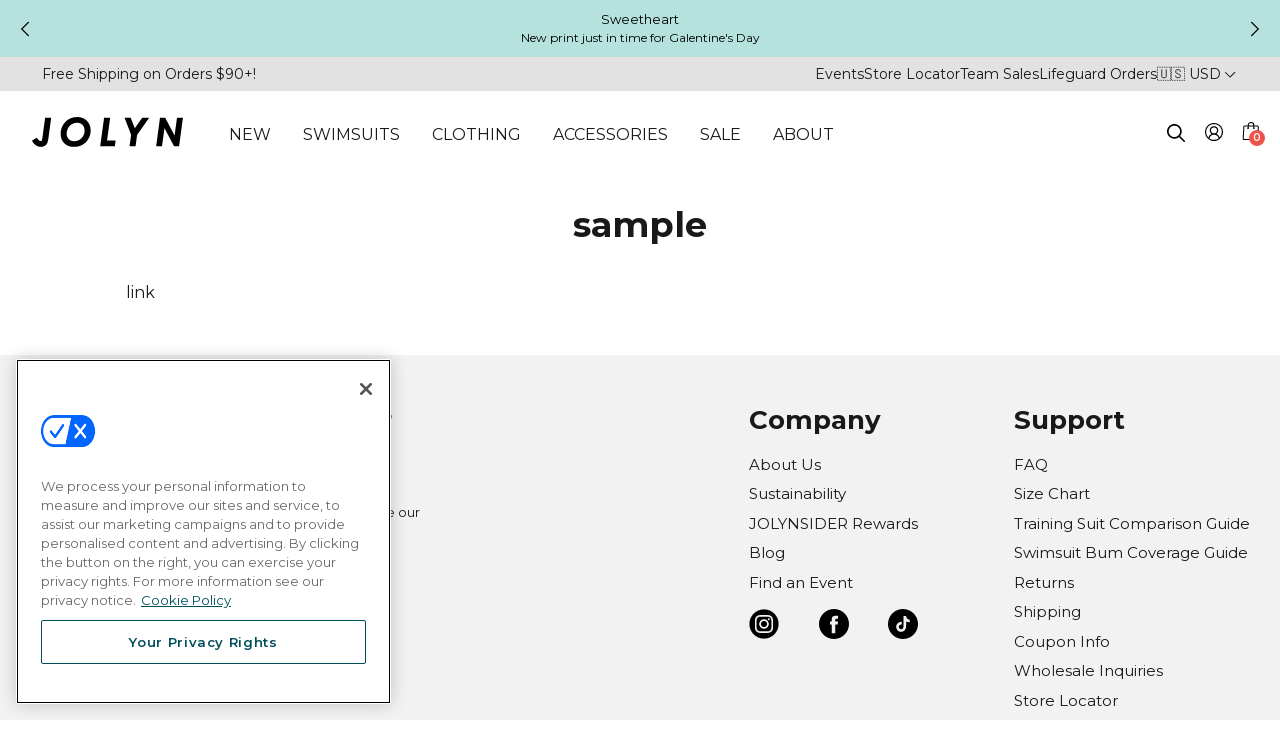

--- FILE ---
content_type: text/css
request_url: https://jolyn.com/cdn/shop/t/416/compiled_assets/styles.css?v=393959
body_size: -729
content:
.mobile-nav-wrapper{height:calc(100vh - 81px);z-index:999}
/*# sourceMappingURL=/cdn/shop/t/416/compiled_assets/styles.css.map?v=393959 */


--- FILE ---
content_type: text/javascript
request_url: https://jolyn.com/cdn/shop/t/416/assets/theme.js?v=91730855754650767401769092723
body_size: 86493
content:
(()=>{var __getOwnPropNames=Object.getOwnPropertyNames,__commonJS=(cb,mod)=>function(){return mod||(0,cb[__getOwnPropNames(cb)[0]])((mod={exports:{}}).exports,mod),mod.exports},__async=(__this,__arguments,generator)=>new Promise((resolve,reject)=>{var fulfilled=value=>{try{step(generator.next(value))}catch(e){reject(e)}},rejected=value=>{try{step(generator.throw(value))}catch(e){reject(e)}},step=x=>x.done?resolve(x.value):Promise.resolve(x.value).then(fulfilled,rejected);step((generator=generator.apply(__this,__arguments)).next())}),require_global=__commonJS({"node_modules/core-js/modules/_global.js"(exports,module){var global2=module.exports=typeof window<"u"&&window.Math==Math?window:typeof self<"u"&&self.Math==Math?self:Function("return this")();typeof __g=="number"&&(__g=global2)}}),require_has=__commonJS({"node_modules/core-js/modules/_has.js"(exports,module){var hasOwnProperty={}.hasOwnProperty;module.exports=function(it,key){return hasOwnProperty.call(it,key)}}}),require_fails=__commonJS({"node_modules/core-js/modules/_fails.js"(exports,module){module.exports=function(exec){try{return!!exec()}catch{return!0}}}}),require_descriptors=__commonJS({"node_modules/core-js/modules/_descriptors.js"(exports,module){module.exports=!require_fails()(function(){return Object.defineProperty({},"a",{get:function(){return 7}}).a!=7})}}),require_core=__commonJS({"node_modules/core-js/modules/_core.js"(exports,module){var core=module.exports={version:"2.6.12"};typeof __e=="number"&&(__e=core)}}),require_is_object=__commonJS({"node_modules/core-js/modules/_is-object.js"(exports,module){module.exports=function(it){return typeof it=="object"?it!==null:typeof it=="function"}}}),require_an_object=__commonJS({"node_modules/core-js/modules/_an-object.js"(exports,module){var isObject=require_is_object();module.exports=function(it){if(!isObject(it))throw TypeError(it+" is not an object!");return it}}}),require_dom_create=__commonJS({"node_modules/core-js/modules/_dom-create.js"(exports,module){var isObject=require_is_object(),document2=require_global().document,is=isObject(document2)&&isObject(document2.createElement);module.exports=function(it){return is?document2.createElement(it):{}}}}),require_ie8_dom_define=__commonJS({"node_modules/core-js/modules/_ie8-dom-define.js"(exports,module){module.exports=!require_descriptors()&&!require_fails()(function(){return Object.defineProperty(require_dom_create()("div"),"a",{get:function(){return 7}}).a!=7})}}),require_to_primitive=__commonJS({"node_modules/core-js/modules/_to-primitive.js"(exports,module){var isObject=require_is_object();module.exports=function(it,S){if(!isObject(it))return it;var fn,val;if(S&&typeof(fn=it.toString)=="function"&&!isObject(val=fn.call(it))||typeof(fn=it.valueOf)=="function"&&!isObject(val=fn.call(it))||!S&&typeof(fn=it.toString)=="function"&&!isObject(val=fn.call(it)))return val;throw TypeError("Can't convert object to primitive value")}}}),require_object_dp=__commonJS({"node_modules/core-js/modules/_object-dp.js"(exports){var anObject=require_an_object(),IE8_DOM_DEFINE=require_ie8_dom_define(),toPrimitive=require_to_primitive(),dP=Object.defineProperty;exports.f=require_descriptors()?Object.defineProperty:function(O,P,Attributes){if(anObject(O),P=toPrimitive(P,!0),anObject(Attributes),IE8_DOM_DEFINE)try{return dP(O,P,Attributes)}catch{}if("get"in Attributes||"set"in Attributes)throw TypeError("Accessors not supported!");return"value"in Attributes&&(O[P]=Attributes.value),O}}}),require_property_desc=__commonJS({"node_modules/core-js/modules/_property-desc.js"(exports,module){module.exports=function(bitmap,value){return{enumerable:!(bitmap&1),configurable:!(bitmap&2),writable:!(bitmap&4),value}}}}),require_hide=__commonJS({"node_modules/core-js/modules/_hide.js"(exports,module){var dP=require_object_dp(),createDesc=require_property_desc();module.exports=require_descriptors()?function(object,key,value){return dP.f(object,key,createDesc(1,value))}:function(object,key,value){return object[key]=value,object}}}),require_uid=__commonJS({"node_modules/core-js/modules/_uid.js"(exports,module){var id=0,px=Math.random();module.exports=function(key){return"Symbol(".concat(key===void 0?"":key,")_",(++id+px).toString(36))}}}),require_library=__commonJS({"node_modules/core-js/modules/_library.js"(exports,module){module.exports=!1}}),require_shared=__commonJS({"node_modules/core-js/modules/_shared.js"(exports,module){var core=require_core(),global2=require_global(),SHARED="__core-js_shared__",store=global2[SHARED]||(global2[SHARED]={});(module.exports=function(key,value){return store[key]||(store[key]=value!==void 0?value:{})})("versions",[]).push({version:core.version,mode:require_library()?"pure":"global",copyright:"\xA9 2020 Denis Pushkarev (zloirock.ru)"})}}),require_function_to_string=__commonJS({"node_modules/core-js/modules/_function-to-string.js"(exports,module){module.exports=require_shared()("native-function-to-string",Function.toString)}}),require_redefine=__commonJS({"node_modules/core-js/modules/_redefine.js"(exports,module){var global2=require_global(),hide=require_hide(),has=require_has(),SRC=require_uid()("src"),$toString=require_function_to_string(),TO_STRING="toString",TPL=(""+$toString).split(TO_STRING);require_core().inspectSource=function(it){return $toString.call(it)},(module.exports=function(O,key,val,safe){var isFunction=typeof val=="function";isFunction&&(has(val,"name")||hide(val,"name",key)),O[key]!==val&&(isFunction&&(has(val,SRC)||hide(val,SRC,O[key]?""+O[key]:TPL.join(String(key)))),O===global2?O[key]=val:safe?O[key]?O[key]=val:hide(O,key,val):(delete O[key],hide(O,key,val)))})(Function.prototype,TO_STRING,function(){return typeof this=="function"&&this[SRC]||$toString.call(this)})}}),require_a_function=__commonJS({"node_modules/core-js/modules/_a-function.js"(exports,module){module.exports=function(it){if(typeof it!="function")throw TypeError(it+" is not a function!");return it}}}),require_ctx=__commonJS({"node_modules/core-js/modules/_ctx.js"(exports,module){var aFunction=require_a_function();module.exports=function(fn,that,length){if(aFunction(fn),that===void 0)return fn;switch(length){case 1:return function(a){return fn.call(that,a)};case 2:return function(a,b){return fn.call(that,a,b)};case 3:return function(a,b,c){return fn.call(that,a,b,c)}}return function(){return fn.apply(that,arguments)}}}}),require_export=__commonJS({"node_modules/core-js/modules/_export.js"(exports,module){var global2=require_global(),core=require_core(),hide=require_hide(),redefine=require_redefine(),ctx=require_ctx(),PROTOTYPE="prototype",$export=function(type,name,source){var IS_FORCED=type&$export.F,IS_GLOBAL=type&$export.G,IS_STATIC=type&$export.S,IS_PROTO=type&$export.P,IS_BIND=type&$export.B,target=IS_GLOBAL?global2:IS_STATIC?global2[name]||(global2[name]={}):(global2[name]||{})[PROTOTYPE],exports2=IS_GLOBAL?core:core[name]||(core[name]={}),expProto=exports2[PROTOTYPE]||(exports2[PROTOTYPE]={}),key,own,out,exp;IS_GLOBAL&&(source=name);for(key in source)own=!IS_FORCED&&target&&target[key]!==void 0,out=(own?target:source)[key],exp=IS_BIND&&own?ctx(out,global2):IS_PROTO&&typeof out=="function"?ctx(Function.call,out):out,target&&redefine(target,key,out,type&$export.U),exports2[key]!=out&&hide(exports2,key,exp),IS_PROTO&&expProto[key]!=out&&(expProto[key]=out)};global2.core=core,$export.F=1,$export.G=2,$export.S=4,$export.P=8,$export.B=16,$export.W=32,$export.U=64,$export.R=128,module.exports=$export}}),require_meta=__commonJS({"node_modules/core-js/modules/_meta.js"(exports,module){var META=require_uid()("meta"),isObject=require_is_object(),has=require_has(),setDesc=require_object_dp().f,id=0,isExtensible=Object.isExtensible||function(){return!0},FREEZE=!require_fails()(function(){return isExtensible(Object.preventExtensions({}))}),setMeta=function(it){setDesc(it,META,{value:{i:"O"+ ++id,w:{}}})},fastKey=function(it,create){if(!isObject(it))return typeof it=="symbol"?it:(typeof it=="string"?"S":"P")+it;if(!has(it,META)){if(!isExtensible(it))return"F";if(!create)return"E";setMeta(it)}return it[META].i},getWeak=function(it,create){if(!has(it,META)){if(!isExtensible(it))return!0;if(!create)return!1;setMeta(it)}return it[META].w},onFreeze=function(it){return FREEZE&&meta.NEED&&isExtensible(it)&&!has(it,META)&&setMeta(it),it},meta=module.exports={KEY:META,NEED:!1,fastKey,getWeak,onFreeze}}}),require_wks=__commonJS({"node_modules/core-js/modules/_wks.js"(exports,module){var store=require_shared()("wks"),uid=require_uid(),Symbol2=require_global().Symbol,USE_SYMBOL=typeof Symbol2=="function",$exports=module.exports=function(name){return store[name]||(store[name]=USE_SYMBOL&&Symbol2[name]||(USE_SYMBOL?Symbol2:uid)("Symbol."+name))};$exports.store=store}}),require_set_to_string_tag=__commonJS({"node_modules/core-js/modules/_set-to-string-tag.js"(exports,module){var def=require_object_dp().f,has=require_has(),TAG=require_wks()("toStringTag");module.exports=function(it,tag,stat){it&&!has(it=stat?it:it.prototype,TAG)&&def(it,TAG,{configurable:!0,value:tag})}}}),require_wks_ext=__commonJS({"node_modules/core-js/modules/_wks-ext.js"(exports){exports.f=require_wks()}}),require_wks_define=__commonJS({"node_modules/core-js/modules/_wks-define.js"(exports,module){var global2=require_global(),core=require_core(),LIBRARY=require_library(),wksExt=require_wks_ext(),defineProperty=require_object_dp().f;module.exports=function(name){var $Symbol=core.Symbol||(core.Symbol=LIBRARY?{}:global2.Symbol||{});name.charAt(0)!="_"&&!(name in $Symbol)&&defineProperty($Symbol,name,{value:wksExt.f(name)})}}}),require_cof=__commonJS({"node_modules/core-js/modules/_cof.js"(exports,module){var toString={}.toString;module.exports=function(it){return toString.call(it).slice(8,-1)}}}),require_iobject=__commonJS({"node_modules/core-js/modules/_iobject.js"(exports,module){var cof=require_cof();module.exports=Object("z").propertyIsEnumerable(0)?Object:function(it){return cof(it)=="String"?it.split(""):Object(it)}}}),require_defined=__commonJS({"node_modules/core-js/modules/_defined.js"(exports,module){module.exports=function(it){if(it==null)throw TypeError("Can't call method on  "+it);return it}}}),require_to_iobject=__commonJS({"node_modules/core-js/modules/_to-iobject.js"(exports,module){var IObject=require_iobject(),defined=require_defined();module.exports=function(it){return IObject(defined(it))}}}),require_to_integer=__commonJS({"node_modules/core-js/modules/_to-integer.js"(exports,module){var ceil=Math.ceil,floor=Math.floor;module.exports=function(it){return isNaN(it=+it)?0:(it>0?floor:ceil)(it)}}}),require_to_length=__commonJS({"node_modules/core-js/modules/_to-length.js"(exports,module){var toInteger=require_to_integer(),min=Math.min;module.exports=function(it){return it>0?min(toInteger(it),9007199254740991):0}}}),require_to_absolute_index=__commonJS({"node_modules/core-js/modules/_to-absolute-index.js"(exports,module){var toInteger=require_to_integer(),max=Math.max,min=Math.min;module.exports=function(index,length){return index=toInteger(index),index<0?max(index+length,0):min(index,length)}}}),require_array_includes=__commonJS({"node_modules/core-js/modules/_array-includes.js"(exports,module){var toIObject=require_to_iobject(),toLength=require_to_length(),toAbsoluteIndex=require_to_absolute_index();module.exports=function(IS_INCLUDES){return function($this,el,fromIndex){var O=toIObject($this),length=toLength(O.length),index=toAbsoluteIndex(fromIndex,length),value;if(IS_INCLUDES&&el!=el){for(;length>index;)if(value=O[index++],value!=value)return!0}else for(;length>index;index++)if((IS_INCLUDES||index in O)&&O[index]===el)return IS_INCLUDES||index||0;return!IS_INCLUDES&&-1}}}}),require_shared_key=__commonJS({"node_modules/core-js/modules/_shared-key.js"(exports,module){var shared=require_shared()("keys"),uid=require_uid();module.exports=function(key){return shared[key]||(shared[key]=uid(key))}}}),require_object_keys_internal=__commonJS({"node_modules/core-js/modules/_object-keys-internal.js"(exports,module){var has=require_has(),toIObject=require_to_iobject(),arrayIndexOf=require_array_includes()(!1),IE_PROTO=require_shared_key()("IE_PROTO");module.exports=function(object,names){var O=toIObject(object),i=0,result=[],key;for(key in O)key!=IE_PROTO&&has(O,key)&&result.push(key);for(;names.length>i;)has(O,key=names[i++])&&(~arrayIndexOf(result,key)||result.push(key));return result}}}),require_enum_bug_keys=__commonJS({"node_modules/core-js/modules/_enum-bug-keys.js"(exports,module){module.exports="constructor,hasOwnProperty,isPrototypeOf,propertyIsEnumerable,toLocaleString,toString,valueOf".split(",")}}),require_object_keys=__commonJS({"node_modules/core-js/modules/_object-keys.js"(exports,module){var $keys=require_object_keys_internal(),enumBugKeys=require_enum_bug_keys();module.exports=Object.keys||function(O){return $keys(O,enumBugKeys)}}}),require_object_gops=__commonJS({"node_modules/core-js/modules/_object-gops.js"(exports){exports.f=Object.getOwnPropertySymbols}}),require_object_pie=__commonJS({"node_modules/core-js/modules/_object-pie.js"(exports){exports.f={}.propertyIsEnumerable}}),require_enum_keys=__commonJS({"node_modules/core-js/modules/_enum-keys.js"(exports,module){var getKeys=require_object_keys(),gOPS=require_object_gops(),pIE=require_object_pie();module.exports=function(it){var result=getKeys(it),getSymbols=gOPS.f;if(getSymbols)for(var symbols=getSymbols(it),isEnum=pIE.f,i=0,key;symbols.length>i;)isEnum.call(it,key=symbols[i++])&&result.push(key);return result}}}),require_is_array=__commonJS({"node_modules/core-js/modules/_is-array.js"(exports,module){var cof=require_cof();module.exports=Array.isArray||function(arg){return cof(arg)=="Array"}}}),require_to_object=__commonJS({"node_modules/core-js/modules/_to-object.js"(exports,module){var defined=require_defined();module.exports=function(it){return Object(defined(it))}}}),require_object_dps=__commonJS({"node_modules/core-js/modules/_object-dps.js"(exports,module){var dP=require_object_dp(),anObject=require_an_object(),getKeys=require_object_keys();module.exports=require_descriptors()?Object.defineProperties:function(O,Properties){anObject(O);for(var keys=getKeys(Properties),length=keys.length,i=0,P;length>i;)dP.f(O,P=keys[i++],Properties[P]);return O}}}),require_html=__commonJS({"node_modules/core-js/modules/_html.js"(exports,module){var document2=require_global().document;module.exports=document2&&document2.documentElement}}),require_object_create=__commonJS({"node_modules/core-js/modules/_object-create.js"(exports,module){var anObject=require_an_object(),dPs=require_object_dps(),enumBugKeys=require_enum_bug_keys(),IE_PROTO=require_shared_key()("IE_PROTO"),Empty=function(){},PROTOTYPE="prototype",createDict=function(){var iframe=require_dom_create()("iframe"),i=enumBugKeys.length,lt="<",gt=">",iframeDocument;for(iframe.style.display="none",require_html().appendChild(iframe),iframe.src="javascript:",iframeDocument=iframe.contentWindow.document,iframeDocument.open(),iframeDocument.write(lt+"script"+gt+"document.F=Object"+lt+"/script"+gt),iframeDocument.close(),createDict=iframeDocument.F;i--;)delete createDict[PROTOTYPE][enumBugKeys[i]];return createDict()};module.exports=Object.create||function(O,Properties){var result;return O!==null?(Empty[PROTOTYPE]=anObject(O),result=new Empty,Empty[PROTOTYPE]=null,result[IE_PROTO]=O):result=createDict(),Properties===void 0?result:dPs(result,Properties)}}}),require_object_gopn=__commonJS({"node_modules/core-js/modules/_object-gopn.js"(exports){var $keys=require_object_keys_internal(),hiddenKeys=require_enum_bug_keys().concat("length","prototype");exports.f=Object.getOwnPropertyNames||function(O){return $keys(O,hiddenKeys)}}}),require_object_gopn_ext=__commonJS({"node_modules/core-js/modules/_object-gopn-ext.js"(exports,module){var toIObject=require_to_iobject(),gOPN=require_object_gopn().f,toString={}.toString,windowNames=typeof window=="object"&&window&&Object.getOwnPropertyNames?Object.getOwnPropertyNames(window):[],getWindowNames=function(it){try{return gOPN(it)}catch{return windowNames.slice()}};module.exports.f=function(it){return windowNames&&toString.call(it)=="[object Window]"?getWindowNames(it):gOPN(toIObject(it))}}}),require_object_gopd=__commonJS({"node_modules/core-js/modules/_object-gopd.js"(exports){var pIE=require_object_pie(),createDesc=require_property_desc(),toIObject=require_to_iobject(),toPrimitive=require_to_primitive(),has=require_has(),IE8_DOM_DEFINE=require_ie8_dom_define(),gOPD=Object.getOwnPropertyDescriptor;exports.f=require_descriptors()?gOPD:function(O,P){if(O=toIObject(O),P=toPrimitive(P,!0),IE8_DOM_DEFINE)try{return gOPD(O,P)}catch{}if(has(O,P))return createDesc(!pIE.f.call(O,P),O[P])}}}),require_es6_symbol=__commonJS({"node_modules/core-js/modules/es6.symbol.js"(){"use strict";var global2=require_global(),has=require_has(),DESCRIPTORS=require_descriptors(),$export=require_export(),redefine=require_redefine(),META=require_meta().KEY,$fails=require_fails(),shared=require_shared(),setToStringTag=require_set_to_string_tag(),uid=require_uid(),wks=require_wks(),wksExt=require_wks_ext(),wksDefine=require_wks_define(),enumKeys=require_enum_keys(),isArray=require_is_array(),anObject=require_an_object(),isObject=require_is_object(),toObject=require_to_object(),toIObject=require_to_iobject(),toPrimitive=require_to_primitive(),createDesc=require_property_desc(),_create=require_object_create(),gOPNExt=require_object_gopn_ext(),$GOPD=require_object_gopd(),$GOPS=require_object_gops(),$DP=require_object_dp(),$keys=require_object_keys(),gOPD=$GOPD.f,dP=$DP.f,gOPN=gOPNExt.f,$Symbol=global2.Symbol,$JSON=global2.JSON,_stringify=$JSON&&$JSON.stringify,PROTOTYPE="prototype",HIDDEN=wks("_hidden"),TO_PRIMITIVE=wks("toPrimitive"),isEnum={}.propertyIsEnumerable,SymbolRegistry=shared("symbol-registry"),AllSymbols=shared("symbols"),OPSymbols=shared("op-symbols"),ObjectProto=Object[PROTOTYPE],USE_NATIVE=typeof $Symbol=="function"&&!!$GOPS.f,QObject=global2.QObject,setter=!QObject||!QObject[PROTOTYPE]||!QObject[PROTOTYPE].findChild,setSymbolDesc=DESCRIPTORS&&$fails(function(){return _create(dP({},"a",{get:function(){return dP(this,"a",{value:7}).a}})).a!=7})?function(it,key,D){var protoDesc=gOPD(ObjectProto,key);protoDesc&&delete ObjectProto[key],dP(it,key,D),protoDesc&&it!==ObjectProto&&dP(ObjectProto,key,protoDesc)}:dP,wrap=function(tag){var sym=AllSymbols[tag]=_create($Symbol[PROTOTYPE]);return sym._k=tag,sym},isSymbol=USE_NATIVE&&typeof $Symbol.iterator=="symbol"?function(it){return typeof it=="symbol"}:function(it){return it instanceof $Symbol},$defineProperty=function(it,key,D){return it===ObjectProto&&$defineProperty(OPSymbols,key,D),anObject(it),key=toPrimitive(key,!0),anObject(D),has(AllSymbols,key)?(D.enumerable?(has(it,HIDDEN)&&it[HIDDEN][key]&&(it[HIDDEN][key]=!1),D=_create(D,{enumerable:createDesc(0,!1)})):(has(it,HIDDEN)||dP(it,HIDDEN,createDesc(1,{})),it[HIDDEN][key]=!0),setSymbolDesc(it,key,D)):dP(it,key,D)},$defineProperties=function(it,P){anObject(it);for(var keys=enumKeys(P=toIObject(P)),i=0,l=keys.length,key;l>i;)$defineProperty(it,key=keys[i++],P[key]);return it},$create=function(it,P){return P===void 0?_create(it):$defineProperties(_create(it),P)},$propertyIsEnumerable=function(key){var E=isEnum.call(this,key=toPrimitive(key,!0));return this===ObjectProto&&has(AllSymbols,key)&&!has(OPSymbols,key)?!1:E||!has(this,key)||!has(AllSymbols,key)||has(this,HIDDEN)&&this[HIDDEN][key]?E:!0},$getOwnPropertyDescriptor=function(it,key){if(it=toIObject(it),key=toPrimitive(key,!0),!(it===ObjectProto&&has(AllSymbols,key)&&!has(OPSymbols,key))){var D=gOPD(it,key);return D&&has(AllSymbols,key)&&!(has(it,HIDDEN)&&it[HIDDEN][key])&&(D.enumerable=!0),D}},$getOwnPropertyNames=function(it){for(var names=gOPN(toIObject(it)),result=[],i=0,key;names.length>i;)!has(AllSymbols,key=names[i++])&&key!=HIDDEN&&key!=META&&result.push(key);return result},$getOwnPropertySymbols=function(it){for(var IS_OP=it===ObjectProto,names=gOPN(IS_OP?OPSymbols:toIObject(it)),result=[],i=0,key;names.length>i;)has(AllSymbols,key=names[i++])&&(!IS_OP||has(ObjectProto,key))&&result.push(AllSymbols[key]);return result};for(USE_NATIVE||($Symbol=function(){if(this instanceof $Symbol)throw TypeError("Symbol is not a constructor!");var tag=uid(arguments.length>0?arguments[0]:void 0),$set=function(value){this===ObjectProto&&$set.call(OPSymbols,value),has(this,HIDDEN)&&has(this[HIDDEN],tag)&&(this[HIDDEN][tag]=!1),setSymbolDesc(this,tag,createDesc(1,value))};return DESCRIPTORS&&setter&&setSymbolDesc(ObjectProto,tag,{configurable:!0,set:$set}),wrap(tag)},redefine($Symbol[PROTOTYPE],"toString",function(){return this._k}),$GOPD.f=$getOwnPropertyDescriptor,$DP.f=$defineProperty,require_object_gopn().f=gOPNExt.f=$getOwnPropertyNames,require_object_pie().f=$propertyIsEnumerable,$GOPS.f=$getOwnPropertySymbols,DESCRIPTORS&&!require_library()&&redefine(ObjectProto,"propertyIsEnumerable",$propertyIsEnumerable,!0),wksExt.f=function(name){return wrap(wks(name))}),$export($export.G+$export.W+$export.F*!USE_NATIVE,{Symbol:$Symbol}),es6Symbols="hasInstance,isConcatSpreadable,iterator,match,replace,search,species,split,toPrimitive,toStringTag,unscopables".split(","),j=0;es6Symbols.length>j;)wks(es6Symbols[j++]);var es6Symbols,j;for(wellKnownSymbols=$keys(wks.store),k=0;wellKnownSymbols.length>k;)wksDefine(wellKnownSymbols[k++]);var wellKnownSymbols,k;$export($export.S+$export.F*!USE_NATIVE,"Symbol",{for:function(key){return has(SymbolRegistry,key+="")?SymbolRegistry[key]:SymbolRegistry[key]=$Symbol(key)},keyFor:function(sym){if(!isSymbol(sym))throw TypeError(sym+" is not a symbol!");for(var key in SymbolRegistry)if(SymbolRegistry[key]===sym)return key},useSetter:function(){setter=!0},useSimple:function(){setter=!1}}),$export($export.S+$export.F*!USE_NATIVE,"Object",{create:$create,defineProperty:$defineProperty,defineProperties:$defineProperties,getOwnPropertyDescriptor:$getOwnPropertyDescriptor,getOwnPropertyNames:$getOwnPropertyNames,getOwnPropertySymbols:$getOwnPropertySymbols});var FAILS_ON_PRIMITIVES=$fails(function(){$GOPS.f(1)});$export($export.S+$export.F*FAILS_ON_PRIMITIVES,"Object",{getOwnPropertySymbols:function(it){return $GOPS.f(toObject(it))}}),$JSON&&$export($export.S+$export.F*(!USE_NATIVE||$fails(function(){var S=$Symbol();return _stringify([S])!="[null]"||_stringify({a:S})!="{}"||_stringify(Object(S))!="{}"})),"JSON",{stringify:function(it){for(var args=[it],i=1,replacer,$replacer;arguments.length>i;)args.push(arguments[i++]);if($replacer=replacer=args[1],!(!isObject(replacer)&&it===void 0||isSymbol(it)))return isArray(replacer)||(replacer=function(key,value){if(typeof $replacer=="function"&&(value=$replacer.call(this,key,value)),!isSymbol(value))return value}),args[1]=replacer,_stringify.apply($JSON,args)}}),$Symbol[PROTOTYPE][TO_PRIMITIVE]||require_hide()($Symbol[PROTOTYPE],TO_PRIMITIVE,$Symbol[PROTOTYPE].valueOf),setToStringTag($Symbol,"Symbol"),setToStringTag(Math,"Math",!0),setToStringTag(global2.JSON,"JSON",!0)}}),require_es6_object_create=__commonJS({"node_modules/core-js/modules/es6.object.create.js"(){var $export=require_export();$export($export.S,"Object",{create:require_object_create()})}}),require_es6_object_define_property=__commonJS({"node_modules/core-js/modules/es6.object.define-property.js"(){var $export=require_export();$export($export.S+$export.F*!require_descriptors(),"Object",{defineProperty:require_object_dp().f})}}),require_es6_object_define_properties=__commonJS({"node_modules/core-js/modules/es6.object.define-properties.js"(){var $export=require_export();$export($export.S+$export.F*!require_descriptors(),"Object",{defineProperties:require_object_dps()})}}),require_object_sap=__commonJS({"node_modules/core-js/modules/_object-sap.js"(exports,module){var $export=require_export(),core=require_core(),fails=require_fails();module.exports=function(KEY,exec){var fn=(core.Object||{})[KEY]||Object[KEY],exp={};exp[KEY]=exec(fn),$export($export.S+$export.F*fails(function(){fn(1)}),"Object",exp)}}}),require_es6_object_get_own_property_descriptor=__commonJS({"node_modules/core-js/modules/es6.object.get-own-property-descriptor.js"(){var toIObject=require_to_iobject(),$getOwnPropertyDescriptor=require_object_gopd().f;require_object_sap()("getOwnPropertyDescriptor",function(){return function(it,key){return $getOwnPropertyDescriptor(toIObject(it),key)}})}}),require_object_gpo=__commonJS({"node_modules/core-js/modules/_object-gpo.js"(exports,module){var has=require_has(),toObject=require_to_object(),IE_PROTO=require_shared_key()("IE_PROTO"),ObjectProto=Object.prototype;module.exports=Object.getPrototypeOf||function(O){return O=toObject(O),has(O,IE_PROTO)?O[IE_PROTO]:typeof O.constructor=="function"&&O instanceof O.constructor?O.constructor.prototype:O instanceof Object?ObjectProto:null}}}),require_es6_object_get_prototype_of=__commonJS({"node_modules/core-js/modules/es6.object.get-prototype-of.js"(){var toObject=require_to_object(),$getPrototypeOf=require_object_gpo();require_object_sap()("getPrototypeOf",function(){return function(it){return $getPrototypeOf(toObject(it))}})}}),require_es6_object_keys=__commonJS({"node_modules/core-js/modules/es6.object.keys.js"(){var toObject=require_to_object(),$keys=require_object_keys();require_object_sap()("keys",function(){return function(it){return $keys(toObject(it))}})}}),require_es6_object_get_own_property_names=__commonJS({"node_modules/core-js/modules/es6.object.get-own-property-names.js"(){require_object_sap()("getOwnPropertyNames",function(){return require_object_gopn_ext().f})}}),require_es6_object_freeze=__commonJS({"node_modules/core-js/modules/es6.object.freeze.js"(){var isObject=require_is_object(),meta=require_meta().onFreeze;require_object_sap()("freeze",function($freeze){return function(it){return $freeze&&isObject(it)?$freeze(meta(it)):it}})}}),require_es6_object_seal=__commonJS({"node_modules/core-js/modules/es6.object.seal.js"(){var isObject=require_is_object(),meta=require_meta().onFreeze;require_object_sap()("seal",function($seal){return function(it){return $seal&&isObject(it)?$seal(meta(it)):it}})}}),require_es6_object_prevent_extensions=__commonJS({"node_modules/core-js/modules/es6.object.prevent-extensions.js"(){var isObject=require_is_object(),meta=require_meta().onFreeze;require_object_sap()("preventExtensions",function($preventExtensions){return function(it){return $preventExtensions&&isObject(it)?$preventExtensions(meta(it)):it}})}}),require_es6_object_is_frozen=__commonJS({"node_modules/core-js/modules/es6.object.is-frozen.js"(){var isObject=require_is_object();require_object_sap()("isFrozen",function($isFrozen){return function(it){return isObject(it)?$isFrozen?$isFrozen(it):!1:!0}})}}),require_es6_object_is_sealed=__commonJS({"node_modules/core-js/modules/es6.object.is-sealed.js"(){var isObject=require_is_object();require_object_sap()("isSealed",function($isSealed){return function(it){return isObject(it)?$isSealed?$isSealed(it):!1:!0}})}}),require_es6_object_is_extensible=__commonJS({"node_modules/core-js/modules/es6.object.is-extensible.js"(){var isObject=require_is_object();require_object_sap()("isExtensible",function($isExtensible){return function(it){return isObject(it)?$isExtensible?$isExtensible(it):!0:!1}})}}),require_object_assign=__commonJS({"node_modules/core-js/modules/_object-assign.js"(exports,module){"use strict";var DESCRIPTORS=require_descriptors(),getKeys=require_object_keys(),gOPS=require_object_gops(),pIE=require_object_pie(),toObject=require_to_object(),IObject=require_iobject(),$assign=Object.assign;module.exports=!$assign||require_fails()(function(){var A={},B={},S=Symbol(),K="abcdefghijklmnopqrst";return A[S]=7,K.split("").forEach(function(k){B[k]=k}),$assign({},A)[S]!=7||Object.keys($assign({},B)).join("")!=K})?function(target,source){for(var T=toObject(target),aLen=arguments.length,index=1,getSymbols=gOPS.f,isEnum=pIE.f;aLen>index;)for(var S=IObject(arguments[index++]),keys=getSymbols?getKeys(S).concat(getSymbols(S)):getKeys(S),length=keys.length,j=0,key;length>j;)key=keys[j++],(!DESCRIPTORS||isEnum.call(S,key))&&(T[key]=S[key]);return T}:$assign}}),require_es6_object_assign=__commonJS({"node_modules/core-js/modules/es6.object.assign.js"(){var $export=require_export();$export($export.S+$export.F,"Object",{assign:require_object_assign()})}}),require_same_value=__commonJS({"node_modules/core-js/modules/_same-value.js"(exports,module){module.exports=Object.is||function(x,y){return x===y?x!==0||1/x===1/y:x!=x&&y!=y}}}),require_es6_object_is=__commonJS({"node_modules/core-js/modules/es6.object.is.js"(){var $export=require_export();$export($export.S,"Object",{is:require_same_value()})}}),require_set_proto=__commonJS({"node_modules/core-js/modules/_set-proto.js"(exports,module){var isObject=require_is_object(),anObject=require_an_object(),check=function(O,proto){if(anObject(O),!isObject(proto)&&proto!==null)throw TypeError(proto+": can't set as prototype!")};module.exports={set:Object.setPrototypeOf||("__proto__"in{}?function(test,buggy,set){try{set=require_ctx()(Function.call,require_object_gopd().f(Object.prototype,"__proto__").set,2),set(test,[]),buggy=!(test instanceof Array)}catch{buggy=!0}return function(O,proto){return check(O,proto),buggy?O.__proto__=proto:set(O,proto),O}}({},!1):void 0),check}}}),require_es6_object_set_prototype_of=__commonJS({"node_modules/core-js/modules/es6.object.set-prototype-of.js"(){var $export=require_export();$export($export.S,"Object",{setPrototypeOf:require_set_proto().set})}}),require_classof=__commonJS({"node_modules/core-js/modules/_classof.js"(exports,module){var cof=require_cof(),TAG=require_wks()("toStringTag"),ARG=cof(function(){return arguments}())=="Arguments",tryGet=function(it,key){try{return it[key]}catch{}};module.exports=function(it){var O,T,B;return it===void 0?"Undefined":it===null?"Null":typeof(T=tryGet(O=Object(it),TAG))=="string"?T:ARG?cof(O):(B=cof(O))=="Object"&&typeof O.callee=="function"?"Arguments":B}}}),require_es6_object_to_string=__commonJS({"node_modules/core-js/modules/es6.object.to-string.js"(){"use strict";var classof=require_classof(),test={};test[require_wks()("toStringTag")]="z",test+""!="[object z]"&&require_redefine()(Object.prototype,"toString",function(){return"[object "+classof(this)+"]"},!0)}}),require_invoke=__commonJS({"node_modules/core-js/modules/_invoke.js"(exports,module){module.exports=function(fn,args,that){var un=that===void 0;switch(args.length){case 0:return un?fn():fn.call(that);case 1:return un?fn(args[0]):fn.call(that,args[0]);case 2:return un?fn(args[0],args[1]):fn.call(that,args[0],args[1]);case 3:return un?fn(args[0],args[1],args[2]):fn.call(that,args[0],args[1],args[2]);case 4:return un?fn(args[0],args[1],args[2],args[3]):fn.call(that,args[0],args[1],args[2],args[3])}return fn.apply(that,args)}}}),require_bind=__commonJS({"node_modules/core-js/modules/_bind.js"(exports,module){"use strict";var aFunction=require_a_function(),isObject=require_is_object(),invoke=require_invoke(),arraySlice=[].slice,factories={},construct=function(F,len,args){if(!(len in factories)){for(var n=[],i=0;i<len;i++)n[i]="a["+i+"]";factories[len]=Function("F,a","return new F("+n.join(",")+")")}return factories[len](F,args)};module.exports=Function.bind||function(that){var fn=aFunction(this),partArgs=arraySlice.call(arguments,1),bound=function(){var args=partArgs.concat(arraySlice.call(arguments));return this instanceof bound?construct(fn,args.length,args):invoke(fn,args,that)};return isObject(fn.prototype)&&(bound.prototype=fn.prototype),bound}}}),require_es6_function_bind=__commonJS({"node_modules/core-js/modules/es6.function.bind.js"(){var $export=require_export();$export($export.P,"Function",{bind:require_bind()})}}),require_es6_function_name=__commonJS({"node_modules/core-js/modules/es6.function.name.js"(){var dP=require_object_dp().f,FProto=Function.prototype,nameRE=/^\s*function ([^ (]*)/,NAME="name";NAME in FProto||require_descriptors()&&dP(FProto,NAME,{configurable:!0,get:function(){try{return(""+this).match(nameRE)[1]}catch{return""}}})}}),require_es6_function_has_instance=__commonJS({"node_modules/core-js/modules/es6.function.has-instance.js"(){"use strict";var isObject=require_is_object(),getPrototypeOf=require_object_gpo(),HAS_INSTANCE=require_wks()("hasInstance"),FunctionProto=Function.prototype;HAS_INSTANCE in FunctionProto||require_object_dp().f(FunctionProto,HAS_INSTANCE,{value:function(O){if(typeof this!="function"||!isObject(O))return!1;if(!isObject(this.prototype))return O instanceof this;for(;O=getPrototypeOf(O);)if(this.prototype===O)return!0;return!1}})}}),require_string_ws=__commonJS({"node_modules/core-js/modules/_string-ws.js"(exports,module){module.exports=`	
\v\f\r \xA0\u1680\u180E\u2000\u2001\u2002\u2003\u2004\u2005\u2006\u2007\u2008\u2009\u200A\u202F\u205F\u3000\u2028\u2029\uFEFF`}}),require_string_trim=__commonJS({"node_modules/core-js/modules/_string-trim.js"(exports,module){var $export=require_export(),defined=require_defined(),fails=require_fails(),spaces=require_string_ws(),space="["+spaces+"]",non="\u200B\x85",ltrim=RegExp("^"+space+space+"*"),rtrim=RegExp(space+space+"*$"),exporter=function(KEY,exec,ALIAS){var exp={},FORCE=fails(function(){return!!spaces[KEY]()||non[KEY]()!=non}),fn=exp[KEY]=FORCE?exec(trim):spaces[KEY];ALIAS&&(exp[ALIAS]=fn),$export($export.P+$export.F*FORCE,"String",exp)},trim=exporter.trim=function(string,TYPE){return string=String(defined(string)),TYPE&1&&(string=string.replace(ltrim,"")),TYPE&2&&(string=string.replace(rtrim,"")),string};module.exports=exporter}}),require_parse_int=__commonJS({"node_modules/core-js/modules/_parse-int.js"(exports,module){var $parseInt=require_global().parseInt,$trim=require_string_trim().trim,ws=require_string_ws(),hex=/^[-+]?0[xX]/;module.exports=$parseInt(ws+"08")!==8||$parseInt(ws+"0x16")!==22?function(str,radix){var string=$trim(String(str),3);return $parseInt(string,radix>>>0||(hex.test(string)?16:10))}:$parseInt}}),require_es6_parse_int=__commonJS({"node_modules/core-js/modules/es6.parse-int.js"(){var $export=require_export(),$parseInt=require_parse_int();$export($export.G+$export.F*(parseInt!=$parseInt),{parseInt:$parseInt})}}),require_parse_float=__commonJS({"node_modules/core-js/modules/_parse-float.js"(exports,module){var $parseFloat=require_global().parseFloat,$trim=require_string_trim().trim;module.exports=1/$parseFloat(require_string_ws()+"-0")!==-1/0?function(str){var string=$trim(String(str),3),result=$parseFloat(string);return result===0&&string.charAt(0)=="-"?-0:result}:$parseFloat}}),require_es6_parse_float=__commonJS({"node_modules/core-js/modules/es6.parse-float.js"(){var $export=require_export(),$parseFloat=require_parse_float();$export($export.G+$export.F*(parseFloat!=$parseFloat),{parseFloat:$parseFloat})}}),require_inherit_if_required=__commonJS({"node_modules/core-js/modules/_inherit-if-required.js"(exports,module){var isObject=require_is_object(),setPrototypeOf=require_set_proto().set;module.exports=function(that,target,C){var S=target.constructor,P;return S!==C&&typeof S=="function"&&(P=S.prototype)!==C.prototype&&isObject(P)&&setPrototypeOf&&setPrototypeOf(that,P),that}}}),require_es6_number_constructor=__commonJS({"node_modules/core-js/modules/es6.number.constructor.js"(){"use strict";var global2=require_global(),has=require_has(),cof=require_cof(),inheritIfRequired=require_inherit_if_required(),toPrimitive=require_to_primitive(),fails=require_fails(),gOPN=require_object_gopn().f,gOPD=require_object_gopd().f,dP=require_object_dp().f,$trim=require_string_trim().trim,NUMBER="Number",$Number=global2[NUMBER],Base=$Number,proto=$Number.prototype,BROKEN_COF=cof(require_object_create()(proto))==NUMBER,TRIM="trim"in String.prototype,toNumber=function(argument){var it=toPrimitive(argument,!1);if(typeof it=="string"&&it.length>2){it=TRIM?it.trim():$trim(it,3);var first=it.charCodeAt(0),third,radix,maxCode;if(first===43||first===45){if(third=it.charCodeAt(2),third===88||third===120)return NaN}else if(first===48){switch(it.charCodeAt(1)){case 66:case 98:radix=2,maxCode=49;break;case 79:case 111:radix=8,maxCode=55;break;default:return+it}for(var digits=it.slice(2),i=0,l=digits.length,code;i<l;i++)if(code=digits.charCodeAt(i),code<48||code>maxCode)return NaN;return parseInt(digits,radix)}}return+it};if(!$Number(" 0o1")||!$Number("0b1")||$Number("+0x1")){for($Number=function(value){var it=arguments.length<1?0:value,that=this;return that instanceof $Number&&(BROKEN_COF?fails(function(){proto.valueOf.call(that)}):cof(that)!=NUMBER)?inheritIfRequired(new Base(toNumber(it)),that,$Number):toNumber(it)},keys=require_descriptors()?gOPN(Base):"MAX_VALUE,MIN_VALUE,NaN,NEGATIVE_INFINITY,POSITIVE_INFINITY,EPSILON,isFinite,isInteger,isNaN,isSafeInteger,MAX_SAFE_INTEGER,MIN_SAFE_INTEGER,parseFloat,parseInt,isInteger".split(","),j=0;keys.length>j;j++)has(Base,key=keys[j])&&!has($Number,key)&&dP($Number,key,gOPD(Base,key));$Number.prototype=proto,proto.constructor=$Number,require_redefine()(global2,NUMBER,$Number)}var keys,j,key}}),require_a_number_value=__commonJS({"node_modules/core-js/modules/_a-number-value.js"(exports,module){var cof=require_cof();module.exports=function(it,msg){if(typeof it!="number"&&cof(it)!="Number")throw TypeError(msg);return+it}}}),require_string_repeat=__commonJS({"node_modules/core-js/modules/_string-repeat.js"(exports,module){"use strict";var toInteger=require_to_integer(),defined=require_defined();module.exports=function(count){var str=String(defined(this)),res="",n=toInteger(count);if(n<0||n==1/0)throw RangeError("Count can't be negative");for(;n>0;(n>>>=1)&&(str+=str))n&1&&(res+=str);return res}}}),require_es6_number_to_fixed=__commonJS({"node_modules/core-js/modules/es6.number.to-fixed.js"(){"use strict";var $export=require_export(),toInteger=require_to_integer(),aNumberValue=require_a_number_value(),repeat=require_string_repeat(),$toFixed=1 .toFixed,floor=Math.floor,data=[0,0,0,0,0,0],ERROR="Number.toFixed: incorrect invocation!",ZERO="0",multiply=function(n,c){for(var i=-1,c2=c;++i<6;)c2+=n*data[i],data[i]=c2%1e7,c2=floor(c2/1e7)},divide=function(n){for(var i=6,c=0;--i>=0;)c+=data[i],data[i]=floor(c/n),c=c%n*1e7},numToString=function(){for(var i=6,s="";--i>=0;)if(s!==""||i===0||data[i]!==0){var t=String(data[i]);s=s===""?t:s+repeat.call(ZERO,7-t.length)+t}return s},pow=function(x,n,acc){return n===0?acc:n%2===1?pow(x,n-1,acc*x):pow(x*x,n/2,acc)},log=function(x){for(var n=0,x2=x;x2>=4096;)n+=12,x2/=4096;for(;x2>=2;)n+=1,x2/=2;return n};$export($export.P+$export.F*(!!$toFixed&&(8e-5.toFixed(3)!=="0.000"||.9.toFixed(0)!=="1"||1.255.toFixed(2)!=="1.25"||0xde0b6b3a7640080.toFixed(0)!=="1000000000000000128")||!require_fails()(function(){$toFixed.call({})})),"Number",{toFixed:function(fractionDigits){var x=aNumberValue(this,ERROR),f=toInteger(fractionDigits),s="",m=ZERO,e,z,j,k;if(f<0||f>20)throw RangeError(ERROR);if(x!=x)return"NaN";if(x<=-1e21||x>=1e21)return String(x);if(x<0&&(s="-",x=-x),x>1e-21)if(e=log(x*pow(2,69,1))-69,z=e<0?x*pow(2,-e,1):x/pow(2,e,1),z*=4503599627370496,e=52-e,e>0){for(multiply(0,z),j=f;j>=7;)multiply(1e7,0),j-=7;for(multiply(pow(10,j,1),0),j=e-1;j>=23;)divide(1<<23),j-=23;divide(1<<j),multiply(1,1),divide(2),m=numToString()}else multiply(0,z),multiply(1<<-e,0),m=numToString()+repeat.call(ZERO,f);return f>0?(k=m.length,m=s+(k<=f?"0."+repeat.call(ZERO,f-k)+m:m.slice(0,k-f)+"."+m.slice(k-f))):m=s+m,m}})}}),require_es6_number_to_precision=__commonJS({"node_modules/core-js/modules/es6.number.to-precision.js"(){"use strict";var $export=require_export(),$fails=require_fails(),aNumberValue=require_a_number_value(),$toPrecision=1 .toPrecision;$export($export.P+$export.F*($fails(function(){return $toPrecision.call(1,void 0)!=="1"})||!$fails(function(){$toPrecision.call({})})),"Number",{toPrecision:function(precision){var that=aNumberValue(this,"Number#toPrecision: incorrect invocation!");return precision===void 0?$toPrecision.call(that):$toPrecision.call(that,precision)}})}}),require_es6_number_epsilon=__commonJS({"node_modules/core-js/modules/es6.number.epsilon.js"(){var $export=require_export();$export($export.S,"Number",{EPSILON:Math.pow(2,-52)})}}),require_es6_number_is_finite=__commonJS({"node_modules/core-js/modules/es6.number.is-finite.js"(){var $export=require_export(),_isFinite=require_global().isFinite;$export($export.S,"Number",{isFinite:function(it){return typeof it=="number"&&_isFinite(it)}})}}),require_is_integer=__commonJS({"node_modules/core-js/modules/_is-integer.js"(exports,module){var isObject=require_is_object(),floor=Math.floor;module.exports=function(it){return!isObject(it)&&isFinite(it)&&floor(it)===it}}}),require_es6_number_is_integer=__commonJS({"node_modules/core-js/modules/es6.number.is-integer.js"(){var $export=require_export();$export($export.S,"Number",{isInteger:require_is_integer()})}}),require_es6_number_is_nan=__commonJS({"node_modules/core-js/modules/es6.number.is-nan.js"(){var $export=require_export();$export($export.S,"Number",{isNaN:function(number){return number!=number}})}}),require_es6_number_is_safe_integer=__commonJS({"node_modules/core-js/modules/es6.number.is-safe-integer.js"(){var $export=require_export(),isInteger=require_is_integer(),abs=Math.abs;$export($export.S,"Number",{isSafeInteger:function(number){return isInteger(number)&&abs(number)<=9007199254740991}})}}),require_es6_number_max_safe_integer=__commonJS({"node_modules/core-js/modules/es6.number.max-safe-integer.js"(){var $export=require_export();$export($export.S,"Number",{MAX_SAFE_INTEGER:9007199254740991})}}),require_es6_number_min_safe_integer=__commonJS({"node_modules/core-js/modules/es6.number.min-safe-integer.js"(){var $export=require_export();$export($export.S,"Number",{MIN_SAFE_INTEGER:-9007199254740991})}}),require_es6_number_parse_float=__commonJS({"node_modules/core-js/modules/es6.number.parse-float.js"(){var $export=require_export(),$parseFloat=require_parse_float();$export($export.S+$export.F*(Number.parseFloat!=$parseFloat),"Number",{parseFloat:$parseFloat})}}),require_es6_number_parse_int=__commonJS({"node_modules/core-js/modules/es6.number.parse-int.js"(){var $export=require_export(),$parseInt=require_parse_int();$export($export.S+$export.F*(Number.parseInt!=$parseInt),"Number",{parseInt:$parseInt})}}),require_math_log1p=__commonJS({"node_modules/core-js/modules/_math-log1p.js"(exports,module){module.exports=Math.log1p||function(x){return(x=+x)>-1e-8&&x<1e-8?x-x*x/2:Math.log(1+x)}}}),require_es6_math_acosh=__commonJS({"node_modules/core-js/modules/es6.math.acosh.js"(){var $export=require_export(),log1p=require_math_log1p(),sqrt=Math.sqrt,$acosh=Math.acosh;$export($export.S+$export.F*!($acosh&&Math.floor($acosh(Number.MAX_VALUE))==710&&$acosh(1/0)==1/0),"Math",{acosh:function(x){return(x=+x)<1?NaN:x>9490626562425156e-8?Math.log(x)+Math.LN2:log1p(x-1+sqrt(x-1)*sqrt(x+1))}})}}),require_es6_math_asinh=__commonJS({"node_modules/core-js/modules/es6.math.asinh.js"(){var $export=require_export(),$asinh=Math.asinh;function asinh(x){return!isFinite(x=+x)||x==0?x:x<0?-asinh(-x):Math.log(x+Math.sqrt(x*x+1))}$export($export.S+$export.F*!($asinh&&1/$asinh(0)>0),"Math",{asinh})}}),require_es6_math_atanh=__commonJS({"node_modules/core-js/modules/es6.math.atanh.js"(){var $export=require_export(),$atanh=Math.atanh;$export($export.S+$export.F*!($atanh&&1/$atanh(-0)<0),"Math",{atanh:function(x){return(x=+x)==0?x:Math.log((1+x)/(1-x))/2}})}}),require_math_sign=__commonJS({"node_modules/core-js/modules/_math-sign.js"(exports,module){module.exports=Math.sign||function(x){return(x=+x)==0||x!=x?x:x<0?-1:1}}}),require_es6_math_cbrt=__commonJS({"node_modules/core-js/modules/es6.math.cbrt.js"(){var $export=require_export(),sign=require_math_sign();$export($export.S,"Math",{cbrt:function(x){return sign(x=+x)*Math.pow(Math.abs(x),1/3)}})}}),require_es6_math_clz32=__commonJS({"node_modules/core-js/modules/es6.math.clz32.js"(){var $export=require_export();$export($export.S,"Math",{clz32:function(x){return(x>>>=0)?31-Math.floor(Math.log(x+.5)*Math.LOG2E):32}})}}),require_es6_math_cosh=__commonJS({"node_modules/core-js/modules/es6.math.cosh.js"(){var $export=require_export(),exp=Math.exp;$export($export.S,"Math",{cosh:function(x){return(exp(x=+x)+exp(-x))/2}})}}),require_math_expm1=__commonJS({"node_modules/core-js/modules/_math-expm1.js"(exports,module){var $expm1=Math.expm1;module.exports=!$expm1||$expm1(10)>22025.465794806718||$expm1(10)<22025.465794806718||$expm1(-2e-17)!=-2e-17?function(x){return(x=+x)==0?x:x>-1e-6&&x<1e-6?x+x*x/2:Math.exp(x)-1}:$expm1}}),require_es6_math_expm1=__commonJS({"node_modules/core-js/modules/es6.math.expm1.js"(){var $export=require_export(),$expm1=require_math_expm1();$export($export.S+$export.F*($expm1!=Math.expm1),"Math",{expm1:$expm1})}}),require_math_fround=__commonJS({"node_modules/core-js/modules/_math-fround.js"(exports,module){var sign=require_math_sign(),pow=Math.pow,EPSILON=pow(2,-52),EPSILON32=pow(2,-23),MAX32=pow(2,127)*(2-EPSILON32),MIN32=pow(2,-126),roundTiesToEven=function(n){return n+1/EPSILON-1/EPSILON};module.exports=Math.fround||function(x){var $abs=Math.abs(x),$sign=sign(x),a,result;return $abs<MIN32?$sign*roundTiesToEven($abs/MIN32/EPSILON32)*MIN32*EPSILON32:(a=(1+EPSILON32/EPSILON)*$abs,result=a-(a-$abs),result>MAX32||result!=result?$sign*(1/0):$sign*result)}}}),require_es6_math_fround=__commonJS({"node_modules/core-js/modules/es6.math.fround.js"(){var $export=require_export();$export($export.S,"Math",{fround:require_math_fround()})}}),require_es6_math_hypot=__commonJS({"node_modules/core-js/modules/es6.math.hypot.js"(){var $export=require_export(),abs=Math.abs;$export($export.S,"Math",{hypot:function(value1,value2){for(var sum=0,i=0,aLen=arguments.length,larg=0,arg,div;i<aLen;)arg=abs(arguments[i++]),larg<arg?(div=larg/arg,sum=sum*div*div+1,larg=arg):arg>0?(div=arg/larg,sum+=div*div):sum+=arg;return larg===1/0?1/0:larg*Math.sqrt(sum)}})}}),require_es6_math_imul=__commonJS({"node_modules/core-js/modules/es6.math.imul.js"(){var $export=require_export(),$imul=Math.imul;$export($export.S+$export.F*require_fails()(function(){return $imul(4294967295,5)!=-5||$imul.length!=2}),"Math",{imul:function(x,y){var UINT16=65535,xn=+x,yn=+y,xl=UINT16&xn,yl=UINT16&yn;return 0|xl*yl+((UINT16&xn>>>16)*yl+xl*(UINT16&yn>>>16)<<16>>>0)}})}}),require_es6_math_log10=__commonJS({"node_modules/core-js/modules/es6.math.log10.js"(){var $export=require_export();$export($export.S,"Math",{log10:function(x){return Math.log(x)*Math.LOG10E}})}}),require_es6_math_log1p=__commonJS({"node_modules/core-js/modules/es6.math.log1p.js"(){var $export=require_export();$export($export.S,"Math",{log1p:require_math_log1p()})}}),require_es6_math_log2=__commonJS({"node_modules/core-js/modules/es6.math.log2.js"(){var $export=require_export();$export($export.S,"Math",{log2:function(x){return Math.log(x)/Math.LN2}})}}),require_es6_math_sign=__commonJS({"node_modules/core-js/modules/es6.math.sign.js"(){var $export=require_export();$export($export.S,"Math",{sign:require_math_sign()})}}),require_es6_math_sinh=__commonJS({"node_modules/core-js/modules/es6.math.sinh.js"(){var $export=require_export(),expm1=require_math_expm1(),exp=Math.exp;$export($export.S+$export.F*require_fails()(function(){return!Math.sinh(-2e-17)!=-2e-17}),"Math",{sinh:function(x){return Math.abs(x=+x)<1?(expm1(x)-expm1(-x))/2:(exp(x-1)-exp(-x-1))*(Math.E/2)}})}}),require_es6_math_tanh=__commonJS({"node_modules/core-js/modules/es6.math.tanh.js"(){var $export=require_export(),expm1=require_math_expm1(),exp=Math.exp;$export($export.S,"Math",{tanh:function(x){var a=expm1(x=+x),b=expm1(-x);return a==1/0?1:b==1/0?-1:(a-b)/(exp(x)+exp(-x))}})}}),require_es6_math_trunc=__commonJS({"node_modules/core-js/modules/es6.math.trunc.js"(){var $export=require_export();$export($export.S,"Math",{trunc:function(it){return(it>0?Math.floor:Math.ceil)(it)}})}}),require_es6_string_from_code_point=__commonJS({"node_modules/core-js/modules/es6.string.from-code-point.js"(){var $export=require_export(),toAbsoluteIndex=require_to_absolute_index(),fromCharCode=String.fromCharCode,$fromCodePoint=String.fromCodePoint;$export($export.S+$export.F*(!!$fromCodePoint&&$fromCodePoint.length!=1),"String",{fromCodePoint:function(x){for(var res=[],aLen=arguments.length,i=0,code;aLen>i;){if(code=+arguments[i++],toAbsoluteIndex(code,1114111)!==code)throw RangeError(code+" is not a valid code point");res.push(code<65536?fromCharCode(code):fromCharCode(((code-=65536)>>10)+55296,code%1024+56320))}return res.join("")}})}}),require_es6_string_raw=__commonJS({"node_modules/core-js/modules/es6.string.raw.js"(){var $export=require_export(),toIObject=require_to_iobject(),toLength=require_to_length();$export($export.S,"String",{raw:function(callSite){for(var tpl=toIObject(callSite.raw),len=toLength(tpl.length),aLen=arguments.length,res=[],i=0;len>i;)res.push(String(tpl[i++])),i<aLen&&res.push(String(arguments[i]));return res.join("")}})}}),require_es6_string_trim=__commonJS({"node_modules/core-js/modules/es6.string.trim.js"(){"use strict";require_string_trim()("trim",function($trim){return function(){return $trim(this,3)}})}}),require_string_at=__commonJS({"node_modules/core-js/modules/_string-at.js"(exports,module){var toInteger=require_to_integer(),defined=require_defined();module.exports=function(TO_STRING){return function(that,pos){var s=String(defined(that)),i=toInteger(pos),l=s.length,a,b;return i<0||i>=l?TO_STRING?"":void 0:(a=s.charCodeAt(i),a<55296||a>56319||i+1===l||(b=s.charCodeAt(i+1))<56320||b>57343?TO_STRING?s.charAt(i):a:TO_STRING?s.slice(i,i+2):(a-55296<<10)+(b-56320)+65536)}}}}),require_iterators=__commonJS({"node_modules/core-js/modules/_iterators.js"(exports,module){module.exports={}}}),require_iter_create=__commonJS({"node_modules/core-js/modules/_iter-create.js"(exports,module){"use strict";var create=require_object_create(),descriptor=require_property_desc(),setToStringTag=require_set_to_string_tag(),IteratorPrototype={};require_hide()(IteratorPrototype,require_wks()("iterator"),function(){return this}),module.exports=function(Constructor,NAME,next){Constructor.prototype=create(IteratorPrototype,{next:descriptor(1,next)}),setToStringTag(Constructor,NAME+" Iterator")}}}),require_iter_define=__commonJS({"node_modules/core-js/modules/_iter-define.js"(exports,module){"use strict";var LIBRARY=require_library(),$export=require_export(),redefine=require_redefine(),hide=require_hide(),Iterators=require_iterators(),$iterCreate=require_iter_create(),setToStringTag=require_set_to_string_tag(),getPrototypeOf=require_object_gpo(),ITERATOR=require_wks()("iterator"),BUGGY=!([].keys&&"next"in[].keys()),FF_ITERATOR="@@iterator",KEYS="keys",VALUES="values",returnThis=function(){return this};module.exports=function(Base,NAME,Constructor,next,DEFAULT,IS_SET,FORCED){$iterCreate(Constructor,NAME,next);var getMethod=function(kind){if(!BUGGY&&kind in proto)return proto[kind];switch(kind){case KEYS:return function(){return new Constructor(this,kind)};case VALUES:return function(){return new Constructor(this,kind)}}return function(){return new Constructor(this,kind)}},TAG=NAME+" Iterator",DEF_VALUES=DEFAULT==VALUES,VALUES_BUG=!1,proto=Base.prototype,$native=proto[ITERATOR]||proto[FF_ITERATOR]||DEFAULT&&proto[DEFAULT],$default=$native||getMethod(DEFAULT),$entries=DEFAULT?DEF_VALUES?getMethod("entries"):$default:void 0,$anyNative=NAME=="Array"&&proto.entries||$native,methods,key,IteratorPrototype;if($anyNative&&(IteratorPrototype=getPrototypeOf($anyNative.call(new Base)),IteratorPrototype!==Object.prototype&&IteratorPrototype.next&&(setToStringTag(IteratorPrototype,TAG,!0),!LIBRARY&&typeof IteratorPrototype[ITERATOR]!="function"&&hide(IteratorPrototype,ITERATOR,returnThis))),DEF_VALUES&&$native&&$native.name!==VALUES&&(VALUES_BUG=!0,$default=function(){return $native.call(this)}),(!LIBRARY||FORCED)&&(BUGGY||VALUES_BUG||!proto[ITERATOR])&&hide(proto,ITERATOR,$default),Iterators[NAME]=$default,Iterators[TAG]=returnThis,DEFAULT)if(methods={values:DEF_VALUES?$default:getMethod(VALUES),keys:IS_SET?$default:getMethod(KEYS),entries:$entries},FORCED)for(key in methods)key in proto||redefine(proto,key,methods[key]);else $export($export.P+$export.F*(BUGGY||VALUES_BUG),NAME,methods);return methods}}}),require_es6_string_iterator=__commonJS({"node_modules/core-js/modules/es6.string.iterator.js"(){"use strict";var $at=require_string_at()(!0);require_iter_define()(String,"String",function(iterated){this._t=String(iterated),this._i=0},function(){var O=this._t,index=this._i,point;return index>=O.length?{value:void 0,done:!0}:(point=$at(O,index),this._i+=point.length,{value:point,done:!1})})}}),require_es6_string_code_point_at=__commonJS({"node_modules/core-js/modules/es6.string.code-point-at.js"(){"use strict";var $export=require_export(),$at=require_string_at()(!1);$export($export.P,"String",{codePointAt:function(pos){return $at(this,pos)}})}}),require_is_regexp=__commonJS({"node_modules/core-js/modules/_is-regexp.js"(exports,module){var isObject=require_is_object(),cof=require_cof(),MATCH=require_wks()("match");module.exports=function(it){var isRegExp;return isObject(it)&&((isRegExp=it[MATCH])!==void 0?!!isRegExp:cof(it)=="RegExp")}}}),require_string_context=__commonJS({"node_modules/core-js/modules/_string-context.js"(exports,module){var isRegExp=require_is_regexp(),defined=require_defined();module.exports=function(that,searchString,NAME){if(isRegExp(searchString))throw TypeError("String#"+NAME+" doesn't accept regex!");return String(defined(that))}}}),require_fails_is_regexp=__commonJS({"node_modules/core-js/modules/_fails-is-regexp.js"(exports,module){var MATCH=require_wks()("match");module.exports=function(KEY){var re=/./;try{"/./"[KEY](re)}catch{try{return re[MATCH]=!1,!"/./"[KEY](re)}catch{}}return!0}}}),require_es6_string_ends_with=__commonJS({"node_modules/core-js/modules/es6.string.ends-with.js"(){"use strict";var $export=require_export(),toLength=require_to_length(),context=require_string_context(),ENDS_WITH="endsWith",$endsWith=""[ENDS_WITH];$export($export.P+$export.F*require_fails_is_regexp()(ENDS_WITH),"String",{endsWith:function(searchString){var that=context(this,searchString,ENDS_WITH),endPosition=arguments.length>1?arguments[1]:void 0,len=toLength(that.length),end=endPosition===void 0?len:Math.min(toLength(endPosition),len),search=String(searchString);return $endsWith?$endsWith.call(that,search,end):that.slice(end-search.length,end)===search}})}}),require_es6_string_includes=__commonJS({"node_modules/core-js/modules/es6.string.includes.js"(){"use strict";var $export=require_export(),context=require_string_context(),INCLUDES="includes";$export($export.P+$export.F*require_fails_is_regexp()(INCLUDES),"String",{includes:function(searchString){return!!~context(this,searchString,INCLUDES).indexOf(searchString,arguments.length>1?arguments[1]:void 0)}})}}),require_es6_string_repeat=__commonJS({"node_modules/core-js/modules/es6.string.repeat.js"(){var $export=require_export();$export($export.P,"String",{repeat:require_string_repeat()})}}),require_es6_string_starts_with=__commonJS({"node_modules/core-js/modules/es6.string.starts-with.js"(){"use strict";var $export=require_export(),toLength=require_to_length(),context=require_string_context(),STARTS_WITH="startsWith",$startsWith=""[STARTS_WITH];$export($export.P+$export.F*require_fails_is_regexp()(STARTS_WITH),"String",{startsWith:function(searchString){var that=context(this,searchString,STARTS_WITH),index=toLength(Math.min(arguments.length>1?arguments[1]:void 0,that.length)),search=String(searchString);return $startsWith?$startsWith.call(that,search,index):that.slice(index,index+search.length)===search}})}}),require_string_html=__commonJS({"node_modules/core-js/modules/_string-html.js"(exports,module){var $export=require_export(),fails=require_fails(),defined=require_defined(),quot=/"/g,createHTML=function(string,tag,attribute,value){var S=String(defined(string)),p1="<"+tag;return attribute!==""&&(p1+=" "+attribute+'="'+String(value).replace(quot,"&quot;")+'"'),p1+">"+S+"</"+tag+">"};module.exports=function(NAME,exec){var O={};O[NAME]=exec(createHTML),$export($export.P+$export.F*fails(function(){var test=""[NAME]('"');return test!==test.toLowerCase()||test.split('"').length>3}),"String",O)}}}),require_es6_string_anchor=__commonJS({"node_modules/core-js/modules/es6.string.anchor.js"(){"use strict";require_string_html()("anchor",function(createHTML){return function(name){return createHTML(this,"a","name",name)}})}}),require_es6_string_big=__commonJS({"node_modules/core-js/modules/es6.string.big.js"(){"use strict";require_string_html()("big",function(createHTML){return function(){return createHTML(this,"big","","")}})}}),require_es6_string_blink=__commonJS({"node_modules/core-js/modules/es6.string.blink.js"(){"use strict";require_string_html()("blink",function(createHTML){return function(){return createHTML(this,"blink","","")}})}}),require_es6_string_bold=__commonJS({"node_modules/core-js/modules/es6.string.bold.js"(){"use strict";require_string_html()("bold",function(createHTML){return function(){return createHTML(this,"b","","")}})}}),require_es6_string_fixed=__commonJS({"node_modules/core-js/modules/es6.string.fixed.js"(){"use strict";require_string_html()("fixed",function(createHTML){return function(){return createHTML(this,"tt","","")}})}}),require_es6_string_fontcolor=__commonJS({"node_modules/core-js/modules/es6.string.fontcolor.js"(){"use strict";require_string_html()("fontcolor",function(createHTML){return function(color){return createHTML(this,"font","color",color)}})}}),require_es6_string_fontsize=__commonJS({"node_modules/core-js/modules/es6.string.fontsize.js"(){"use strict";require_string_html()("fontsize",function(createHTML){return function(size){return createHTML(this,"font","size",size)}})}}),require_es6_string_italics=__commonJS({"node_modules/core-js/modules/es6.string.italics.js"(){"use strict";require_string_html()("italics",function(createHTML){return function(){return createHTML(this,"i","","")}})}}),require_es6_string_link=__commonJS({"node_modules/core-js/modules/es6.string.link.js"(){"use strict";require_string_html()("link",function(createHTML){return function(url){return createHTML(this,"a","href",url)}})}}),require_es6_string_small=__commonJS({"node_modules/core-js/modules/es6.string.small.js"(){"use strict";require_string_html()("small",function(createHTML){return function(){return createHTML(this,"small","","")}})}}),require_es6_string_strike=__commonJS({"node_modules/core-js/modules/es6.string.strike.js"(){"use strict";require_string_html()("strike",function(createHTML){return function(){return createHTML(this,"strike","","")}})}}),require_es6_string_sub=__commonJS({"node_modules/core-js/modules/es6.string.sub.js"(){"use strict";require_string_html()("sub",function(createHTML){return function(){return createHTML(this,"sub","","")}})}}),require_es6_string_sup=__commonJS({"node_modules/core-js/modules/es6.string.sup.js"(){"use strict";require_string_html()("sup",function(createHTML){return function(){return createHTML(this,"sup","","")}})}}),require_es6_date_now=__commonJS({"node_modules/core-js/modules/es6.date.now.js"(){var $export=require_export();$export($export.S,"Date",{now:function(){return new Date().getTime()}})}}),require_es6_date_to_json=__commonJS({"node_modules/core-js/modules/es6.date.to-json.js"(){"use strict";var $export=require_export(),toObject=require_to_object(),toPrimitive=require_to_primitive();$export($export.P+$export.F*require_fails()(function(){return new Date(NaN).toJSON()!==null||Date.prototype.toJSON.call({toISOString:function(){return 1}})!==1}),"Date",{toJSON:function(key){var O=toObject(this),pv=toPrimitive(O);return typeof pv=="number"&&!isFinite(pv)?null:O.toISOString()}})}}),require_date_to_iso_string=__commonJS({"node_modules/core-js/modules/_date-to-iso-string.js"(exports,module){"use strict";var fails=require_fails(),getTime=Date.prototype.getTime,$toISOString=Date.prototype.toISOString,lz=function(num){return num>9?num:"0"+num};module.exports=fails(function(){return $toISOString.call(new Date(-5e13-1))!="0385-07-25T07:06:39.999Z"})||!fails(function(){$toISOString.call(new Date(NaN))})?function(){if(!isFinite(getTime.call(this)))throw RangeError("Invalid time value");var d=this,y=d.getUTCFullYear(),m=d.getUTCMilliseconds(),s=y<0?"-":y>9999?"+":"";return s+("00000"+Math.abs(y)).slice(s?-6:-4)+"-"+lz(d.getUTCMonth()+1)+"-"+lz(d.getUTCDate())+"T"+lz(d.getUTCHours())+":"+lz(d.getUTCMinutes())+":"+lz(d.getUTCSeconds())+"."+(m>99?m:"0"+lz(m))+"Z"}:$toISOString}}),require_es6_date_to_iso_string=__commonJS({"node_modules/core-js/modules/es6.date.to-iso-string.js"(){var $export=require_export(),toISOString=require_date_to_iso_string();$export($export.P+$export.F*(Date.prototype.toISOString!==toISOString),"Date",{toISOString})}}),require_es6_date_to_string=__commonJS({"node_modules/core-js/modules/es6.date.to-string.js"(){var DateProto=Date.prototype,INVALID_DATE="Invalid Date",TO_STRING="toString",$toString=DateProto[TO_STRING],getTime=DateProto.getTime;new Date(NaN)+""!=INVALID_DATE&&require_redefine()(DateProto,TO_STRING,function(){var value=getTime.call(this);return value===value?$toString.call(this):INVALID_DATE})}}),require_date_to_primitive=__commonJS({"node_modules/core-js/modules/_date-to-primitive.js"(exports,module){"use strict";var anObject=require_an_object(),toPrimitive=require_to_primitive(),NUMBER="number";module.exports=function(hint){if(hint!=="string"&&hint!==NUMBER&&hint!=="default")throw TypeError("Incorrect hint");return toPrimitive(anObject(this),hint!=NUMBER)}}}),require_es6_date_to_primitive=__commonJS({"node_modules/core-js/modules/es6.date.to-primitive.js"(){var TO_PRIMITIVE=require_wks()("toPrimitive"),proto=Date.prototype;TO_PRIMITIVE in proto||require_hide()(proto,TO_PRIMITIVE,require_date_to_primitive())}}),require_es6_array_is_array=__commonJS({"node_modules/core-js/modules/es6.array.is-array.js"(){var $export=require_export();$export($export.S,"Array",{isArray:require_is_array()})}}),require_iter_call=__commonJS({"node_modules/core-js/modules/_iter-call.js"(exports,module){var anObject=require_an_object();module.exports=function(iterator,fn,value,entries){try{return entries?fn(anObject(value)[0],value[1]):fn(value)}catch(e){var ret=iterator.return;throw ret!==void 0&&anObject(ret.call(iterator)),e}}}}),require_is_array_iter=__commonJS({"node_modules/core-js/modules/_is-array-iter.js"(exports,module){var Iterators=require_iterators(),ITERATOR=require_wks()("iterator"),ArrayProto=Array.prototype;module.exports=function(it){return it!==void 0&&(Iterators.Array===it||ArrayProto[ITERATOR]===it)}}}),require_create_property=__commonJS({"node_modules/core-js/modules/_create-property.js"(exports,module){"use strict";var $defineProperty=require_object_dp(),createDesc=require_property_desc();module.exports=function(object,index,value){index in object?$defineProperty.f(object,index,createDesc(0,value)):object[index]=value}}}),require_core_get_iterator_method=__commonJS({"node_modules/core-js/modules/core.get-iterator-method.js"(exports,module){var classof=require_classof(),ITERATOR=require_wks()("iterator"),Iterators=require_iterators();module.exports=require_core().getIteratorMethod=function(it){if(it!=null)return it[ITERATOR]||it["@@iterator"]||Iterators[classof(it)]}}}),require_iter_detect=__commonJS({"node_modules/core-js/modules/_iter-detect.js"(exports,module){var ITERATOR=require_wks()("iterator"),SAFE_CLOSING=!1;try{riter=[7][ITERATOR](),riter.return=function(){SAFE_CLOSING=!0},Array.from(riter,function(){throw 2})}catch{}var riter;module.exports=function(exec,skipClosing){if(!skipClosing&&!SAFE_CLOSING)return!1;var safe=!1;try{var arr=[7],iter=arr[ITERATOR]();iter.next=function(){return{done:safe=!0}},arr[ITERATOR]=function(){return iter},exec(arr)}catch{}return safe}}}),require_es6_array_from=__commonJS({"node_modules/core-js/modules/es6.array.from.js"(){"use strict";var ctx=require_ctx(),$export=require_export(),toObject=require_to_object(),call=require_iter_call(),isArrayIter=require_is_array_iter(),toLength=require_to_length(),createProperty=require_create_property(),getIterFn=require_core_get_iterator_method();$export($export.S+$export.F*!require_iter_detect()(function(iter){Array.from(iter)}),"Array",{from:function(arrayLike){var O=toObject(arrayLike),C=typeof this=="function"?this:Array,aLen=arguments.length,mapfn=aLen>1?arguments[1]:void 0,mapping=mapfn!==void 0,index=0,iterFn=getIterFn(O),length,result,step,iterator;if(mapping&&(mapfn=ctx(mapfn,aLen>2?arguments[2]:void 0,2)),iterFn!=null&&!(C==Array&&isArrayIter(iterFn)))for(iterator=iterFn.call(O),result=new C;!(step=iterator.next()).done;index++)createProperty(result,index,mapping?call(iterator,mapfn,[step.value,index],!0):step.value);else for(length=toLength(O.length),result=new C(length);length>index;index++)createProperty(result,index,mapping?mapfn(O[index],index):O[index]);return result.length=index,result}})}}),require_es6_array_of=__commonJS({"node_modules/core-js/modules/es6.array.of.js"(){"use strict";var $export=require_export(),createProperty=require_create_property();$export($export.S+$export.F*require_fails()(function(){function F(){}return!(Array.of.call(F)instanceof F)}),"Array",{of:function(){for(var index=0,aLen=arguments.length,result=new(typeof this=="function"?this:Array)(aLen);aLen>index;)createProperty(result,index,arguments[index++]);return result.length=aLen,result}})}}),require_strict_method=__commonJS({"node_modules/core-js/modules/_strict-method.js"(exports,module){"use strict";var fails=require_fails();module.exports=function(method,arg){return!!method&&fails(function(){arg?method.call(null,function(){},1):method.call(null)})}}}),require_es6_array_join=__commonJS({"node_modules/core-js/modules/es6.array.join.js"(){"use strict";var $export=require_export(),toIObject=require_to_iobject(),arrayJoin=[].join;$export($export.P+$export.F*(require_iobject()!=Object||!require_strict_method()(arrayJoin)),"Array",{join:function(separator){return arrayJoin.call(toIObject(this),separator===void 0?",":separator)}})}}),require_es6_array_slice=__commonJS({"node_modules/core-js/modules/es6.array.slice.js"(){"use strict";var $export=require_export(),html=require_html(),cof=require_cof(),toAbsoluteIndex=require_to_absolute_index(),toLength=require_to_length(),arraySlice=[].slice;$export($export.P+$export.F*require_fails()(function(){html&&arraySlice.call(html)}),"Array",{slice:function(begin,end){var len=toLength(this.length),klass=cof(this);if(end=end===void 0?len:end,klass=="Array")return arraySlice.call(this,begin,end);for(var start=toAbsoluteIndex(begin,len),upTo=toAbsoluteIndex(end,len),size=toLength(upTo-start),cloned=new Array(size),i=0;i<size;i++)cloned[i]=klass=="String"?this.charAt(start+i):this[start+i];return cloned}})}}),require_es6_array_sort=__commonJS({"node_modules/core-js/modules/es6.array.sort.js"(){"use strict";var $export=require_export(),aFunction=require_a_function(),toObject=require_to_object(),fails=require_fails(),$sort=[].sort,test=[1,2,3];$export($export.P+$export.F*(fails(function(){test.sort(void 0)})||!fails(function(){test.sort(null)})||!require_strict_method()($sort)),"Array",{sort:function(comparefn){return comparefn===void 0?$sort.call(toObject(this)):$sort.call(toObject(this),aFunction(comparefn))}})}}),require_array_species_constructor=__commonJS({"node_modules/core-js/modules/_array-species-constructor.js"(exports,module){var isObject=require_is_object(),isArray=require_is_array(),SPECIES=require_wks()("species");module.exports=function(original){var C;return isArray(original)&&(C=original.constructor,typeof C=="function"&&(C===Array||isArray(C.prototype))&&(C=void 0),isObject(C)&&(C=C[SPECIES],C===null&&(C=void 0))),C===void 0?Array:C}}}),require_array_species_create=__commonJS({"node_modules/core-js/modules/_array-species-create.js"(exports,module){var speciesConstructor=require_array_species_constructor();module.exports=function(original,length){return new(speciesConstructor(original))(length)}}}),require_array_methods=__commonJS({"node_modules/core-js/modules/_array-methods.js"(exports,module){var ctx=require_ctx(),IObject=require_iobject(),toObject=require_to_object(),toLength=require_to_length(),asc=require_array_species_create();module.exports=function(TYPE,$create){var IS_MAP=TYPE==1,IS_FILTER=TYPE==2,IS_SOME=TYPE==3,IS_EVERY=TYPE==4,IS_FIND_INDEX=TYPE==6,NO_HOLES=TYPE==5||IS_FIND_INDEX,create=$create||asc;return function($this,callbackfn,that){for(var O=toObject($this),self2=IObject(O),f=ctx(callbackfn,that,3),length=toLength(self2.length),index=0,result=IS_MAP?create($this,length):IS_FILTER?create($this,0):void 0,val,res;length>index;index++)if((NO_HOLES||index in self2)&&(val=self2[index],res=f(val,index,O),TYPE)){if(IS_MAP)result[index]=res;else if(res)switch(TYPE){case 3:return!0;case 5:return val;case 6:return index;case 2:result.push(val)}else if(IS_EVERY)return!1}return IS_FIND_INDEX?-1:IS_SOME||IS_EVERY?IS_EVERY:result}}}}),require_es6_array_for_each=__commonJS({"node_modules/core-js/modules/es6.array.for-each.js"(){"use strict";var $export=require_export(),$forEach=require_array_methods()(0),STRICT=require_strict_method()([].forEach,!0);$export($export.P+$export.F*!STRICT,"Array",{forEach:function(callbackfn){return $forEach(this,callbackfn,arguments[1])}})}}),require_es6_array_map=__commonJS({"node_modules/core-js/modules/es6.array.map.js"(){"use strict";var $export=require_export(),$map=require_array_methods()(1);$export($export.P+$export.F*!require_strict_method()([].map,!0),"Array",{map:function(callbackfn){return $map(this,callbackfn,arguments[1])}})}}),require_es6_array_filter=__commonJS({"node_modules/core-js/modules/es6.array.filter.js"(){"use strict";var $export=require_export(),$filter=require_array_methods()(2);$export($export.P+$export.F*!require_strict_method()([].filter,!0),"Array",{filter:function(callbackfn){return $filter(this,callbackfn,arguments[1])}})}}),require_es6_array_some=__commonJS({"node_modules/core-js/modules/es6.array.some.js"(){"use strict";var $export=require_export(),$some=require_array_methods()(3);$export($export.P+$export.F*!require_strict_method()([].some,!0),"Array",{some:function(callbackfn){return $some(this,callbackfn,arguments[1])}})}}),require_es6_array_every=__commonJS({"node_modules/core-js/modules/es6.array.every.js"(){"use strict";var $export=require_export(),$every=require_array_methods()(4);$export($export.P+$export.F*!require_strict_method()([].every,!0),"Array",{every:function(callbackfn){return $every(this,callbackfn,arguments[1])}})}}),require_array_reduce=__commonJS({"node_modules/core-js/modules/_array-reduce.js"(exports,module){var aFunction=require_a_function(),toObject=require_to_object(),IObject=require_iobject(),toLength=require_to_length();module.exports=function(that,callbackfn,aLen,memo,isRight){aFunction(callbackfn);var O=toObject(that),self2=IObject(O),length=toLength(O.length),index=isRight?length-1:0,i=isRight?-1:1;if(aLen<2)for(;;){if(index in self2){memo=self2[index],index+=i;break}if(index+=i,isRight?index<0:length<=index)throw TypeError("Reduce of empty array with no initial value")}for(;isRight?index>=0:length>index;index+=i)index in self2&&(memo=callbackfn(memo,self2[index],index,O));return memo}}}),require_es6_array_reduce=__commonJS({"node_modules/core-js/modules/es6.array.reduce.js"(){"use strict";var $export=require_export(),$reduce=require_array_reduce();$export($export.P+$export.F*!require_strict_method()([].reduce,!0),"Array",{reduce:function(callbackfn){return $reduce(this,callbackfn,arguments.length,arguments[1],!1)}})}}),require_es6_array_reduce_right=__commonJS({"node_modules/core-js/modules/es6.array.reduce-right.js"(){"use strict";var $export=require_export(),$reduce=require_array_reduce();$export($export.P+$export.F*!require_strict_method()([].reduceRight,!0),"Array",{reduceRight:function(callbackfn){return $reduce(this,callbackfn,arguments.length,arguments[1],!0)}})}}),require_es6_array_index_of=__commonJS({"node_modules/core-js/modules/es6.array.index-of.js"(){"use strict";var $export=require_export(),$indexOf=require_array_includes()(!1),$native=[].indexOf,NEGATIVE_ZERO=!!$native&&1/[1].indexOf(1,-0)<0;$export($export.P+$export.F*(NEGATIVE_ZERO||!require_strict_method()($native)),"Array",{indexOf:function(searchElement){return NEGATIVE_ZERO?$native.apply(this,arguments)||0:$indexOf(this,searchElement,arguments[1])}})}}),require_es6_array_last_index_of=__commonJS({"node_modules/core-js/modules/es6.array.last-index-of.js"(){"use strict";var $export=require_export(),toIObject=require_to_iobject(),toInteger=require_to_integer(),toLength=require_to_length(),$native=[].lastIndexOf,NEGATIVE_ZERO=!!$native&&1/[1].lastIndexOf(1,-0)<0;$export($export.P+$export.F*(NEGATIVE_ZERO||!require_strict_method()($native)),"Array",{lastIndexOf:function(searchElement){if(NEGATIVE_ZERO)return $native.apply(this,arguments)||0;var O=toIObject(this),length=toLength(O.length),index=length-1;for(arguments.length>1&&(index=Math.min(index,toInteger(arguments[1]))),index<0&&(index=length+index);index>=0;index--)if(index in O&&O[index]===searchElement)return index||0;return-1}})}}),require_array_copy_within=__commonJS({"node_modules/core-js/modules/_array-copy-within.js"(exports,module){"use strict";var toObject=require_to_object(),toAbsoluteIndex=require_to_absolute_index(),toLength=require_to_length();module.exports=[].copyWithin||function(target,start){var O=toObject(this),len=toLength(O.length),to=toAbsoluteIndex(target,len),from=toAbsoluteIndex(start,len),end=arguments.length>2?arguments[2]:void 0,count=Math.min((end===void 0?len:toAbsoluteIndex(end,len))-from,len-to),inc=1;for(from<to&&to<from+count&&(inc=-1,from+=count-1,to+=count-1);count-- >0;)from in O?O[to]=O[from]:delete O[to],to+=inc,from+=inc;return O}}}),require_add_to_unscopables=__commonJS({"node_modules/core-js/modules/_add-to-unscopables.js"(exports,module){var UNSCOPABLES=require_wks()("unscopables"),ArrayProto=Array.prototype;ArrayProto[UNSCOPABLES]==null&&require_hide()(ArrayProto,UNSCOPABLES,{}),module.exports=function(key){ArrayProto[UNSCOPABLES][key]=!0}}}),require_es6_array_copy_within=__commonJS({"node_modules/core-js/modules/es6.array.copy-within.js"(){var $export=require_export();$export($export.P,"Array",{copyWithin:require_array_copy_within()}),require_add_to_unscopables()("copyWithin")}}),require_array_fill=__commonJS({"node_modules/core-js/modules/_array-fill.js"(exports,module){"use strict";var toObject=require_to_object(),toAbsoluteIndex=require_to_absolute_index(),toLength=require_to_length();module.exports=function(value){for(var O=toObject(this),length=toLength(O.length),aLen=arguments.length,index=toAbsoluteIndex(aLen>1?arguments[1]:void 0,length),end=aLen>2?arguments[2]:void 0,endPos=end===void 0?length:toAbsoluteIndex(end,length);endPos>index;)O[index++]=value;return O}}}),require_es6_array_fill=__commonJS({"node_modules/core-js/modules/es6.array.fill.js"(){var $export=require_export();$export($export.P,"Array",{fill:require_array_fill()}),require_add_to_unscopables()("fill")}}),require_es6_array_find=__commonJS({"node_modules/core-js/modules/es6.array.find.js"(){"use strict";var $export=require_export(),$find=require_array_methods()(5),KEY="find",forced=!0;KEY in[]&&Array(1)[KEY](function(){forced=!1}),$export($export.P+$export.F*forced,"Array",{find:function(callbackfn){return $find(this,callbackfn,arguments.length>1?arguments[1]:void 0)}}),require_add_to_unscopables()(KEY)}}),require_es6_array_find_index=__commonJS({"node_modules/core-js/modules/es6.array.find-index.js"(){"use strict";var $export=require_export(),$find=require_array_methods()(6),KEY="findIndex",forced=!0;KEY in[]&&Array(1)[KEY](function(){forced=!1}),$export($export.P+$export.F*forced,"Array",{findIndex:function(callbackfn){return $find(this,callbackfn,arguments.length>1?arguments[1]:void 0)}}),require_add_to_unscopables()(KEY)}}),require_set_species=__commonJS({"node_modules/core-js/modules/_set-species.js"(exports,module){"use strict";var global2=require_global(),dP=require_object_dp(),DESCRIPTORS=require_descriptors(),SPECIES=require_wks()("species");module.exports=function(KEY){var C=global2[KEY];DESCRIPTORS&&C&&!C[SPECIES]&&dP.f(C,SPECIES,{configurable:!0,get:function(){return this}})}}}),require_es6_array_species=__commonJS({"node_modules/core-js/modules/es6.array.species.js"(){require_set_species()("Array")}}),require_iter_step=__commonJS({"node_modules/core-js/modules/_iter-step.js"(exports,module){module.exports=function(done,value){return{value,done:!!done}}}}),require_es6_array_iterator=__commonJS({"node_modules/core-js/modules/es6.array.iterator.js"(exports,module){"use strict";var addToUnscopables=require_add_to_unscopables(),step=require_iter_step(),Iterators=require_iterators(),toIObject=require_to_iobject();module.exports=require_iter_define()(Array,"Array",function(iterated,kind){this._t=toIObject(iterated),this._i=0,this._k=kind},function(){var O=this._t,kind=this._k,index=this._i++;return!O||index>=O.length?(this._t=void 0,step(1)):kind=="keys"?step(0,index):kind=="values"?step(0,O[index]):step(0,[index,O[index]])},"values"),Iterators.Arguments=Iterators.Array,addToUnscopables("keys"),addToUnscopables("values"),addToUnscopables("entries")}}),require_flags=__commonJS({"node_modules/core-js/modules/_flags.js"(exports,module){"use strict";var anObject=require_an_object();module.exports=function(){var that=anObject(this),result="";return that.global&&(result+="g"),that.ignoreCase&&(result+="i"),that.multiline&&(result+="m"),that.unicode&&(result+="u"),that.sticky&&(result+="y"),result}}}),require_es6_regexp_constructor=__commonJS({"node_modules/core-js/modules/es6.regexp.constructor.js"(){var global2=require_global(),inheritIfRequired=require_inherit_if_required(),dP=require_object_dp().f,gOPN=require_object_gopn().f,isRegExp=require_is_regexp(),$flags=require_flags(),$RegExp=global2.RegExp,Base=$RegExp,proto=$RegExp.prototype,re1=/a/g,re2=/a/g,CORRECT_NEW=new $RegExp(re1)!==re1;if(require_descriptors()&&(!CORRECT_NEW||require_fails()(function(){return re2[require_wks()("match")]=!1,$RegExp(re1)!=re1||$RegExp(re2)==re2||$RegExp(re1,"i")!="/a/i"}))){for($RegExp=function(p,f){var tiRE=this instanceof $RegExp,piRE=isRegExp(p),fiU=f===void 0;return!tiRE&&piRE&&p.constructor===$RegExp&&fiU?p:inheritIfRequired(CORRECT_NEW?new Base(piRE&&!fiU?p.source:p,f):Base((piRE=p instanceof $RegExp)?p.source:p,piRE&&fiU?$flags.call(p):f),tiRE?this:proto,$RegExp)},proxy=function(key){key in $RegExp||dP($RegExp,key,{configurable:!0,get:function(){return Base[key]},set:function(it){Base[key]=it}})},keys=gOPN(Base),i=0;keys.length>i;)proxy(keys[i++]);proto.constructor=$RegExp,$RegExp.prototype=proto,require_redefine()(global2,"RegExp",$RegExp)}var proxy,keys,i;require_set_species()("RegExp")}}),require_regexp_exec=__commonJS({"node_modules/core-js/modules/_regexp-exec.js"(exports,module){"use strict";var regexpFlags=require_flags(),nativeExec=RegExp.prototype.exec,nativeReplace=String.prototype.replace,patchedExec=nativeExec,LAST_INDEX="lastIndex",UPDATES_LAST_INDEX_WRONG=function(){var re1=/a/,re2=/b*/g;return nativeExec.call(re1,"a"),nativeExec.call(re2,"a"),re1[LAST_INDEX]!==0||re2[LAST_INDEX]!==0}(),NPCG_INCLUDED=/()??/.exec("")[1]!==void 0,PATCH=UPDATES_LAST_INDEX_WRONG||NPCG_INCLUDED;PATCH&&(patchedExec=function(str){var re=this,lastIndex,reCopy,match,i;return NPCG_INCLUDED&&(reCopy=new RegExp("^"+re.source+"$(?!\\s)",regexpFlags.call(re))),UPDATES_LAST_INDEX_WRONG&&(lastIndex=re[LAST_INDEX]),match=nativeExec.call(re,str),UPDATES_LAST_INDEX_WRONG&&match&&(re[LAST_INDEX]=re.global?match.index+match[0].length:lastIndex),NPCG_INCLUDED&&match&&match.length>1&&nativeReplace.call(match[0],reCopy,function(){for(i=1;i<arguments.length-2;i++)arguments[i]===void 0&&(match[i]=void 0)}),match}),module.exports=patchedExec}}),require_es6_regexp_exec=__commonJS({"node_modules/core-js/modules/es6.regexp.exec.js"(){"use strict";var regexpExec=require_regexp_exec();require_export()({target:"RegExp",proto:!0,forced:regexpExec!==/./.exec},{exec:regexpExec})}}),require_es6_regexp_flags=__commonJS({"node_modules/core-js/modules/es6.regexp.flags.js"(){require_descriptors()&&/./g.flags!="g"&&require_object_dp().f(RegExp.prototype,"flags",{configurable:!0,get:require_flags()})}}),require_es6_regexp_to_string=__commonJS({"node_modules/core-js/modules/es6.regexp.to-string.js"(){"use strict";require_es6_regexp_flags();var anObject=require_an_object(),$flags=require_flags(),DESCRIPTORS=require_descriptors(),TO_STRING="toString",$toString=/./[TO_STRING],define2=function(fn){require_redefine()(RegExp.prototype,TO_STRING,fn,!0)};require_fails()(function(){return $toString.call({source:"a",flags:"b"})!="/a/b"})?define2(function(){var R=anObject(this);return"/".concat(R.source,"/","flags"in R?R.flags:!DESCRIPTORS&&R instanceof RegExp?$flags.call(R):void 0)}):$toString.name!=TO_STRING&&define2(function(){return $toString.call(this)})}}),require_advance_string_index=__commonJS({"node_modules/core-js/modules/_advance-string-index.js"(exports,module){"use strict";var at=require_string_at()(!0);module.exports=function(S,index,unicode){return index+(unicode?at(S,index).length:1)}}}),require_regexp_exec_abstract=__commonJS({"node_modules/core-js/modules/_regexp-exec-abstract.js"(exports,module){"use strict";var classof=require_classof(),builtinExec=RegExp.prototype.exec;module.exports=function(R,S){var exec=R.exec;if(typeof exec=="function"){var result=exec.call(R,S);if(typeof result!="object")throw new TypeError("RegExp exec method returned something other than an Object or null");return result}if(classof(R)!=="RegExp")throw new TypeError("RegExp#exec called on incompatible receiver");return builtinExec.call(R,S)}}}),require_fix_re_wks=__commonJS({"node_modules/core-js/modules/_fix-re-wks.js"(exports,module){"use strict";require_es6_regexp_exec();var redefine=require_redefine(),hide=require_hide(),fails=require_fails(),defined=require_defined(),wks=require_wks(),regexpExec=require_regexp_exec(),SPECIES=wks("species"),REPLACE_SUPPORTS_NAMED_GROUPS=!fails(function(){var re=/./;return re.exec=function(){var result=[];return result.groups={a:"7"},result},"".replace(re,"$<a>")!=="7"}),SPLIT_WORKS_WITH_OVERWRITTEN_EXEC=function(){var re=/(?:)/,originalExec=re.exec;re.exec=function(){return originalExec.apply(this,arguments)};var result="ab".split(re);return result.length===2&&result[0]==="a"&&result[1]==="b"}();module.exports=function(KEY,length,exec){var SYMBOL=wks(KEY),DELEGATES_TO_SYMBOL=!fails(function(){var O={};return O[SYMBOL]=function(){return 7},""[KEY](O)!=7}),DELEGATES_TO_EXEC=DELEGATES_TO_SYMBOL?!fails(function(){var execCalled=!1,re=/a/;return re.exec=function(){return execCalled=!0,null},KEY==="split"&&(re.constructor={},re.constructor[SPECIES]=function(){return re}),re[SYMBOL](""),!execCalled}):void 0;if(!DELEGATES_TO_SYMBOL||!DELEGATES_TO_EXEC||KEY==="replace"&&!REPLACE_SUPPORTS_NAMED_GROUPS||KEY==="split"&&!SPLIT_WORKS_WITH_OVERWRITTEN_EXEC){var nativeRegExpMethod=/./[SYMBOL],fns=exec(defined,SYMBOL,""[KEY],function(nativeMethod,regexp,str,arg2,forceStringMethod){return regexp.exec===regexpExec?DELEGATES_TO_SYMBOL&&!forceStringMethod?{done:!0,value:nativeRegExpMethod.call(regexp,str,arg2)}:{done:!0,value:nativeMethod.call(str,regexp,arg2)}:{done:!1}}),strfn=fns[0],rxfn=fns[1];redefine(String.prototype,KEY,strfn),hide(RegExp.prototype,SYMBOL,length==2?function(string,arg){return rxfn.call(string,this,arg)}:function(string){return rxfn.call(string,this)})}}}}),require_es6_regexp_match=__commonJS({"node_modules/core-js/modules/es6.regexp.match.js"(){"use strict";var anObject=require_an_object(),toLength=require_to_length(),advanceStringIndex=require_advance_string_index(),regExpExec=require_regexp_exec_abstract();require_fix_re_wks()("match",1,function(defined,MATCH,$match,maybeCallNative){return[function(regexp){var O=defined(this),fn=regexp?.[MATCH];return fn!==void 0?fn.call(regexp,O):new RegExp(regexp)[MATCH](String(O))},function(regexp){var res=maybeCallNative($match,regexp,this);if(res.done)return res.value;var rx=anObject(regexp),S=String(this);if(!rx.global)return regExpExec(rx,S);var fullUnicode=rx.unicode;rx.lastIndex=0;for(var A=[],n=0,result;(result=regExpExec(rx,S))!==null;){var matchStr=String(result[0]);A[n]=matchStr,matchStr===""&&(rx.lastIndex=advanceStringIndex(S,toLength(rx.lastIndex),fullUnicode)),n++}return n===0?null:A}]})}}),require_es6_regexp_replace=__commonJS({"node_modules/core-js/modules/es6.regexp.replace.js"(){"use strict";var anObject=require_an_object(),toObject=require_to_object(),toLength=require_to_length(),toInteger=require_to_integer(),advanceStringIndex=require_advance_string_index(),regExpExec=require_regexp_exec_abstract(),max=Math.max,min=Math.min,floor=Math.floor,SUBSTITUTION_SYMBOLS=/\$([$&`']|\d\d?|<[^>]*>)/g,SUBSTITUTION_SYMBOLS_NO_NAMED=/\$([$&`']|\d\d?)/g,maybeToString=function(it){return it===void 0?it:String(it)};require_fix_re_wks()("replace",2,function(defined,REPLACE,$replace,maybeCallNative){return[function(searchValue,replaceValue){var O=defined(this),fn=searchValue?.[REPLACE];return fn!==void 0?fn.call(searchValue,O,replaceValue):$replace.call(String(O),searchValue,replaceValue)},function(regexp,replaceValue){var res=maybeCallNative($replace,regexp,this,replaceValue);if(res.done)return res.value;var rx=anObject(regexp),S=String(this),functionalReplace=typeof replaceValue=="function";functionalReplace||(replaceValue=String(replaceValue));var global2=rx.global;if(global2){var fullUnicode=rx.unicode;rx.lastIndex=0}for(var results=[];;){var result=regExpExec(rx,S);if(result===null||(results.push(result),!global2))break;var matchStr=String(result[0]);matchStr===""&&(rx.lastIndex=advanceStringIndex(S,toLength(rx.lastIndex),fullUnicode))}for(var accumulatedResult="",nextSourcePosition=0,i=0;i<results.length;i++){result=results[i];for(var matched=String(result[0]),position=max(min(toInteger(result.index),S.length),0),captures=[],j=1;j<result.length;j++)captures.push(maybeToString(result[j]));var namedCaptures=result.groups;if(functionalReplace){var replacerArgs=[matched].concat(captures,position,S);namedCaptures!==void 0&&replacerArgs.push(namedCaptures);var replacement=String(replaceValue.apply(void 0,replacerArgs))}else replacement=getSubstitution(matched,S,position,captures,namedCaptures,replaceValue);position>=nextSourcePosition&&(accumulatedResult+=S.slice(nextSourcePosition,position)+replacement,nextSourcePosition=position+matched.length)}return accumulatedResult+S.slice(nextSourcePosition)}];function getSubstitution(matched,str,position,captures,namedCaptures,replacement){var tailPos=position+matched.length,m=captures.length,symbols=SUBSTITUTION_SYMBOLS_NO_NAMED;return namedCaptures!==void 0&&(namedCaptures=toObject(namedCaptures),symbols=SUBSTITUTION_SYMBOLS),$replace.call(replacement,symbols,function(match,ch){var capture;switch(ch.charAt(0)){case"$":return"$";case"&":return matched;case"`":return str.slice(0,position);case"'":return str.slice(tailPos);case"<":capture=namedCaptures[ch.slice(1,-1)];break;default:var n=+ch;if(n===0)return match;if(n>m){var f=floor(n/10);return f===0?match:f<=m?captures[f-1]===void 0?ch.charAt(1):captures[f-1]+ch.charAt(1):match}capture=captures[n-1]}return capture===void 0?"":capture})}})}}),require_es6_regexp_search=__commonJS({"node_modules/core-js/modules/es6.regexp.search.js"(){"use strict";var anObject=require_an_object(),sameValue=require_same_value(),regExpExec=require_regexp_exec_abstract();require_fix_re_wks()("search",1,function(defined,SEARCH,$search,maybeCallNative){return[function(regexp){var O=defined(this),fn=regexp?.[SEARCH];return fn!==void 0?fn.call(regexp,O):new RegExp(regexp)[SEARCH](String(O))},function(regexp){var res=maybeCallNative($search,regexp,this);if(res.done)return res.value;var rx=anObject(regexp),S=String(this),previousLastIndex=rx.lastIndex;sameValue(previousLastIndex,0)||(rx.lastIndex=0);var result=regExpExec(rx,S);return sameValue(rx.lastIndex,previousLastIndex)||(rx.lastIndex=previousLastIndex),result===null?-1:result.index}]})}}),require_species_constructor=__commonJS({"node_modules/core-js/modules/_species-constructor.js"(exports,module){var anObject=require_an_object(),aFunction=require_a_function(),SPECIES=require_wks()("species");module.exports=function(O,D){var C=anObject(O).constructor,S;return C===void 0||(S=anObject(C)[SPECIES])==null?D:aFunction(S)}}}),require_es6_regexp_split=__commonJS({"node_modules/core-js/modules/es6.regexp.split.js"(){"use strict";var isRegExp=require_is_regexp(),anObject=require_an_object(),speciesConstructor=require_species_constructor(),advanceStringIndex=require_advance_string_index(),toLength=require_to_length(),callRegExpExec=require_regexp_exec_abstract(),regexpExec=require_regexp_exec(),fails=require_fails(),$min=Math.min,$push=[].push,$SPLIT="split",LENGTH="length",LAST_INDEX="lastIndex",MAX_UINT32=4294967295,SUPPORTS_Y=!fails(function(){RegExp(MAX_UINT32,"y")});require_fix_re_wks()("split",2,function(defined,SPLIT,$split,maybeCallNative){var internalSplit;return"abbc"[$SPLIT](/(b)*/)[1]=="c"||"test"[$SPLIT](/(?:)/,-1)[LENGTH]!=4||"ab"[$SPLIT](/(?:ab)*/)[LENGTH]!=2||"."[$SPLIT](/(.?)(.?)/)[LENGTH]!=4||"."[$SPLIT](/()()/)[LENGTH]>1||""[$SPLIT](/.?/)[LENGTH]?internalSplit=function(separator,limit){var string=String(this);if(separator===void 0&&limit===0)return[];if(!isRegExp(separator))return $split.call(string,separator,limit);for(var output=[],flags=(separator.ignoreCase?"i":"")+(separator.multiline?"m":"")+(separator.unicode?"u":"")+(separator.sticky?"y":""),lastLastIndex=0,splitLimit=limit===void 0?MAX_UINT32:limit>>>0,separatorCopy=new RegExp(separator.source,flags+"g"),match,lastIndex,lastLength;(match=regexpExec.call(separatorCopy,string))&&(lastIndex=separatorCopy[LAST_INDEX],!(lastIndex>lastLastIndex&&(output.push(string.slice(lastLastIndex,match.index)),match[LENGTH]>1&&match.index<string[LENGTH]&&$push.apply(output,match.slice(1)),lastLength=match[0][LENGTH],lastLastIndex=lastIndex,output[LENGTH]>=splitLimit)));)separatorCopy[LAST_INDEX]===match.index&&separatorCopy[LAST_INDEX]++;return lastLastIndex===string[LENGTH]?(lastLength||!separatorCopy.test(""))&&output.push(""):output.push(string.slice(lastLastIndex)),output[LENGTH]>splitLimit?output.slice(0,splitLimit):output}:"0"[$SPLIT](void 0,0)[LENGTH]?internalSplit=function(separator,limit){return separator===void 0&&limit===0?[]:$split.call(this,separator,limit)}:internalSplit=$split,[function(separator,limit){var O=defined(this),splitter=separator?.[SPLIT];return splitter!==void 0?splitter.call(separator,O,limit):internalSplit.call(String(O),separator,limit)},function(regexp,limit){var res=maybeCallNative(internalSplit,regexp,this,limit,internalSplit!==$split);if(res.done)return res.value;var rx=anObject(regexp),S=String(this),C=speciesConstructor(rx,RegExp),unicodeMatching=rx.unicode,flags=(rx.ignoreCase?"i":"")+(rx.multiline?"m":"")+(rx.unicode?"u":"")+(SUPPORTS_Y?"y":"g"),splitter=new C(SUPPORTS_Y?rx:"^(?:"+rx.source+")",flags),lim=limit===void 0?MAX_UINT32:limit>>>0;if(lim===0)return[];if(S.length===0)return callRegExpExec(splitter,S)===null?[S]:[];for(var p=0,q=0,A=[];q<S.length;){splitter.lastIndex=SUPPORTS_Y?q:0;var z=callRegExpExec(splitter,SUPPORTS_Y?S:S.slice(q)),e;if(z===null||(e=$min(toLength(splitter.lastIndex+(SUPPORTS_Y?0:q)),S.length))===p)q=advanceStringIndex(S,q,unicodeMatching);else{if(A.push(S.slice(p,q)),A.length===lim)return A;for(var i=1;i<=z.length-1;i++)if(A.push(z[i]),A.length===lim)return A;q=p=e}}return A.push(S.slice(p)),A}]})}}),require_an_instance=__commonJS({"node_modules/core-js/modules/_an-instance.js"(exports,module){module.exports=function(it,Constructor,name,forbiddenField){if(!(it instanceof Constructor)||forbiddenField!==void 0&&forbiddenField in it)throw TypeError(name+": incorrect invocation!");return it}}}),require_for_of=__commonJS({"node_modules/core-js/modules/_for-of.js"(exports,module){var ctx=require_ctx(),call=require_iter_call(),isArrayIter=require_is_array_iter(),anObject=require_an_object(),toLength=require_to_length(),getIterFn=require_core_get_iterator_method(),BREAK={},RETURN={},exports=module.exports=function(iterable,entries,fn,that,ITERATOR){var iterFn=ITERATOR?function(){return iterable}:getIterFn(iterable),f=ctx(fn,that,entries?2:1),index=0,length,step,iterator,result;if(typeof iterFn!="function")throw TypeError(iterable+" is not iterable!");if(isArrayIter(iterFn)){for(length=toLength(iterable.length);length>index;index++)if(result=entries?f(anObject(step=iterable[index])[0],step[1]):f(iterable[index]),result===BREAK||result===RETURN)return result}else for(iterator=iterFn.call(iterable);!(step=iterator.next()).done;)if(result=call(iterator,f,step.value,entries),result===BREAK||result===RETURN)return result};exports.BREAK=BREAK,exports.RETURN=RETURN}}),require_task=__commonJS({"node_modules/core-js/modules/_task.js"(exports,module){var ctx=require_ctx(),invoke=require_invoke(),html=require_html(),cel=require_dom_create(),global2=require_global(),process=global2.process,setTask=global2.setImmediate,clearTask=global2.clearImmediate,MessageChannel=global2.MessageChannel,Dispatch=global2.Dispatch,counter=0,queue={},ONREADYSTATECHANGE="onreadystatechange",defer,channel,port,run=function(){var id=+this;if(queue.hasOwnProperty(id)){var fn=queue[id];delete queue[id],fn()}},listener=function(event2){run.call(event2.data)};(!setTask||!clearTask)&&(setTask=function(fn){for(var args=[],i=1;arguments.length>i;)args.push(arguments[i++]);return queue[++counter]=function(){invoke(typeof fn=="function"?fn:Function(fn),args)},defer(counter),counter},clearTask=function(id){delete queue[id]},require_cof()(process)=="process"?defer=function(id){process.nextTick(ctx(run,id,1))}:Dispatch&&Dispatch.now?defer=function(id){Dispatch.now(ctx(run,id,1))}:MessageChannel?(channel=new MessageChannel,port=channel.port2,channel.port1.onmessage=listener,defer=ctx(port.postMessage,port,1)):global2.addEventListener&&typeof postMessage=="function"&&!global2.importScripts?(defer=function(id){global2.postMessage(id+"","*")},global2.addEventListener("message",listener,!1)):ONREADYSTATECHANGE in cel("script")?defer=function(id){html.appendChild(cel("script"))[ONREADYSTATECHANGE]=function(){html.removeChild(this),run.call(id)}}:defer=function(id){setTimeout(ctx(run,id,1),0)}),module.exports={set:setTask,clear:clearTask}}}),require_microtask=__commonJS({"node_modules/core-js/modules/_microtask.js"(exports,module){var global2=require_global(),macrotask=require_task().set,Observer=global2.MutationObserver||global2.WebKitMutationObserver,process=global2.process,Promise2=global2.Promise,isNode=require_cof()(process)=="process";module.exports=function(){var head,last,notify,flush=function(){var parent,fn;for(isNode&&(parent=process.domain)&&parent.exit();head;){fn=head.fn,head=head.next;try{fn()}catch(e){throw head?notify():last=void 0,e}}last=void 0,parent&&parent.enter()};if(isNode)notify=function(){process.nextTick(flush)};else if(Observer&&!(global2.navigator&&global2.navigator.standalone)){var toggle=!0,node=document.createTextNode("");new Observer(flush).observe(node,{characterData:!0}),notify=function(){node.data=toggle=!toggle}}else if(Promise2&&Promise2.resolve){var promise=Promise2.resolve(void 0);notify=function(){promise.then(flush)}}else notify=function(){macrotask.call(global2,flush)};return function(fn){var task={fn,next:void 0};last&&(last.next=task),head||(head=task,notify()),last=task}}}}),require_new_promise_capability=__commonJS({"node_modules/core-js/modules/_new-promise-capability.js"(exports,module){"use strict";var aFunction=require_a_function();function PromiseCapability(C){var resolve,reject;this.promise=new C(function($$resolve,$$reject){if(resolve!==void 0||reject!==void 0)throw TypeError("Bad Promise constructor");resolve=$$resolve,reject=$$reject}),this.resolve=aFunction(resolve),this.reject=aFunction(reject)}module.exports.f=function(C){return new PromiseCapability(C)}}}),require_perform=__commonJS({"node_modules/core-js/modules/_perform.js"(exports,module){module.exports=function(exec){try{return{e:!1,v:exec()}}catch(e){return{e:!0,v:e}}}}}),require_user_agent=__commonJS({"node_modules/core-js/modules/_user-agent.js"(exports,module){var global2=require_global(),navigator2=global2.navigator;module.exports=navigator2&&navigator2.userAgent||""}}),require_promise_resolve=__commonJS({"node_modules/core-js/modules/_promise-resolve.js"(exports,module){var anObject=require_an_object(),isObject=require_is_object(),newPromiseCapability=require_new_promise_capability();module.exports=function(C,x){if(anObject(C),isObject(x)&&x.constructor===C)return x;var promiseCapability=newPromiseCapability.f(C),resolve=promiseCapability.resolve;return resolve(x),promiseCapability.promise}}}),require_redefine_all=__commonJS({"node_modules/core-js/modules/_redefine-all.js"(exports,module){var redefine=require_redefine();module.exports=function(target,src,safe){for(var key in src)redefine(target,key,src[key],safe);return target}}}),require_es6_promise=__commonJS({"node_modules/core-js/modules/es6.promise.js"(){"use strict";var LIBRARY=require_library(),global2=require_global(),ctx=require_ctx(),classof=require_classof(),$export=require_export(),isObject=require_is_object(),aFunction=require_a_function(),anInstance=require_an_instance(),forOf=require_for_of(),speciesConstructor=require_species_constructor(),task=require_task().set,microtask=require_microtask()(),newPromiseCapabilityModule=require_new_promise_capability(),perform=require_perform(),userAgent=require_user_agent(),promiseResolve=require_promise_resolve(),PROMISE="Promise",TypeError2=global2.TypeError,process=global2.process,versions=process&&process.versions,v8=versions&&versions.v8||"",$Promise=global2[PROMISE],isNode=classof(process)=="process",empty=function(){},Internal,newGenericPromiseCapability,OwnPromiseCapability,Wrapper,newPromiseCapability=newGenericPromiseCapability=newPromiseCapabilityModule.f,USE_NATIVE=!!function(){try{var promise=$Promise.resolve(1),FakePromise=(promise.constructor={})[require_wks()("species")]=function(exec){exec(empty,empty)};return(isNode||typeof PromiseRejectionEvent=="function")&&promise.then(empty)instanceof FakePromise&&v8.indexOf("6.6")!==0&&userAgent.indexOf("Chrome/66")===-1}catch{}}(),isThenable=function(it){var then;return isObject(it)&&typeof(then=it.then)=="function"?then:!1},notify=function(promise,isReject){if(!promise._n){promise._n=!0;var chain=promise._c;microtask(function(){for(var value=promise._v,ok=promise._s==1,i=0,run=function(reaction){var handler=ok?reaction.ok:reaction.fail,resolve=reaction.resolve,reject=reaction.reject,domain=reaction.domain,result,then,exited;try{handler?(ok||(promise._h==2&&onHandleUnhandled(promise),promise._h=1),handler===!0?result=value:(domain&&domain.enter(),result=handler(value),domain&&(domain.exit(),exited=!0)),result===reaction.promise?reject(TypeError2("Promise-chain cycle")):(then=isThenable(result))?then.call(result,resolve,reject):resolve(result)):reject(value)}catch(e){domain&&!exited&&domain.exit(),reject(e)}};chain.length>i;)run(chain[i++]);promise._c=[],promise._n=!1,isReject&&!promise._h&&onUnhandled(promise)})}},onUnhandled=function(promise){task.call(global2,function(){var value=promise._v,unhandled=isUnhandled(promise),result,handler,console2;if(unhandled&&(result=perform(function(){isNode?process.emit("unhandledRejection",value,promise):(handler=global2.onunhandledrejection)?handler({promise,reason:value}):(console2=global2.console)&&console2.error&&console2.error("Unhandled promise rejection",value)}),promise._h=isNode||isUnhandled(promise)?2:1),promise._a=void 0,unhandled&&result.e)throw result.v})},isUnhandled=function(promise){return promise._h!==1&&(promise._a||promise._c).length===0},onHandleUnhandled=function(promise){task.call(global2,function(){var handler;isNode?process.emit("rejectionHandled",promise):(handler=global2.onrejectionhandled)&&handler({promise,reason:promise._v})})},$reject=function(value){var promise=this;promise._d||(promise._d=!0,promise=promise._w||promise,promise._v=value,promise._s=2,promise._a||(promise._a=promise._c.slice()),notify(promise,!0))},$resolve=function(value){var promise=this,then;if(!promise._d){promise._d=!0,promise=promise._w||promise;try{if(promise===value)throw TypeError2("Promise can't be resolved itself");(then=isThenable(value))?microtask(function(){var wrapper={_w:promise,_d:!1};try{then.call(value,ctx($resolve,wrapper,1),ctx($reject,wrapper,1))}catch(e){$reject.call(wrapper,e)}}):(promise._v=value,promise._s=1,notify(promise,!1))}catch(e){$reject.call({_w:promise,_d:!1},e)}}};USE_NATIVE||($Promise=function(executor){anInstance(this,$Promise,PROMISE,"_h"),aFunction(executor),Internal.call(this);try{executor(ctx($resolve,this,1),ctx($reject,this,1))}catch(err){$reject.call(this,err)}},Internal=function(executor){this._c=[],this._a=void 0,this._s=0,this._d=!1,this._v=void 0,this._h=0,this._n=!1},Internal.prototype=require_redefine_all()($Promise.prototype,{then:function(onFulfilled,onRejected){var reaction=newPromiseCapability(speciesConstructor(this,$Promise));return reaction.ok=typeof onFulfilled=="function"?onFulfilled:!0,reaction.fail=typeof onRejected=="function"&&onRejected,reaction.domain=isNode?process.domain:void 0,this._c.push(reaction),this._a&&this._a.push(reaction),this._s&&notify(this,!1),reaction.promise},catch:function(onRejected){return this.then(void 0,onRejected)}}),OwnPromiseCapability=function(){var promise=new Internal;this.promise=promise,this.resolve=ctx($resolve,promise,1),this.reject=ctx($reject,promise,1)},newPromiseCapabilityModule.f=newPromiseCapability=function(C){return C===$Promise||C===Wrapper?new OwnPromiseCapability(C):newGenericPromiseCapability(C)}),$export($export.G+$export.W+$export.F*!USE_NATIVE,{Promise:$Promise}),require_set_to_string_tag()($Promise,PROMISE),require_set_species()(PROMISE),Wrapper=require_core()[PROMISE],$export($export.S+$export.F*!USE_NATIVE,PROMISE,{reject:function(r2){var capability=newPromiseCapability(this),$$reject=capability.reject;return $$reject(r2),capability.promise}}),$export($export.S+$export.F*(LIBRARY||!USE_NATIVE),PROMISE,{resolve:function(x){return promiseResolve(LIBRARY&&this===Wrapper?$Promise:this,x)}}),$export($export.S+$export.F*!(USE_NATIVE&&require_iter_detect()(function(iter){$Promise.all(iter).catch(empty)})),PROMISE,{all:function(iterable){var C=this,capability=newPromiseCapability(C),resolve=capability.resolve,reject=capability.reject,result=perform(function(){var values=[],index=0,remaining=1;forOf(iterable,!1,function(promise){var $index=index++,alreadyCalled=!1;values.push(void 0),remaining++,C.resolve(promise).then(function(value){alreadyCalled||(alreadyCalled=!0,values[$index]=value,--remaining||resolve(values))},reject)}),--remaining||resolve(values)});return result.e&&reject(result.v),capability.promise},race:function(iterable){var C=this,capability=newPromiseCapability(C),reject=capability.reject,result=perform(function(){forOf(iterable,!1,function(promise){C.resolve(promise).then(capability.resolve,reject)})});return result.e&&reject(result.v),capability.promise}})}}),require_validate_collection=__commonJS({"node_modules/core-js/modules/_validate-collection.js"(exports,module){var isObject=require_is_object();module.exports=function(it,TYPE){if(!isObject(it)||it._t!==TYPE)throw TypeError("Incompatible receiver, "+TYPE+" required!");return it}}}),require_collection_strong=__commonJS({"node_modules/core-js/modules/_collection-strong.js"(exports,module){"use strict";var dP=require_object_dp().f,create=require_object_create(),redefineAll=require_redefine_all(),ctx=require_ctx(),anInstance=require_an_instance(),forOf=require_for_of(),$iterDefine=require_iter_define(),step=require_iter_step(),setSpecies=require_set_species(),DESCRIPTORS=require_descriptors(),fastKey=require_meta().fastKey,validate=require_validate_collection(),SIZE=DESCRIPTORS?"_s":"size",getEntry=function(that,key){var index=fastKey(key),entry;if(index!=="F")return that._i[index];for(entry=that._f;entry;entry=entry.n)if(entry.k==key)return entry};module.exports={getConstructor:function(wrapper,NAME,IS_MAP,ADDER){var C=wrapper(function(that,iterable){anInstance(that,C,NAME,"_i"),that._t=NAME,that._i=create(null),that._f=void 0,that._l=void 0,that[SIZE]=0,iterable!=null&&forOf(iterable,IS_MAP,that[ADDER],that)});return redefineAll(C.prototype,{clear:function(){for(var that=validate(this,NAME),data=that._i,entry=that._f;entry;entry=entry.n)entry.r=!0,entry.p&&(entry.p=entry.p.n=void 0),delete data[entry.i];that._f=that._l=void 0,that[SIZE]=0},delete:function(key){var that=validate(this,NAME),entry=getEntry(that,key);if(entry){var next=entry.n,prev=entry.p;delete that._i[entry.i],entry.r=!0,prev&&(prev.n=next),next&&(next.p=prev),that._f==entry&&(that._f=next),that._l==entry&&(that._l=prev),that[SIZE]--}return!!entry},forEach:function(callbackfn){validate(this,NAME);for(var f=ctx(callbackfn,arguments.length>1?arguments[1]:void 0,3),entry;entry=entry?entry.n:this._f;)for(f(entry.v,entry.k,this);entry&&entry.r;)entry=entry.p},has:function(key){return!!getEntry(validate(this,NAME),key)}}),DESCRIPTORS&&dP(C.prototype,"size",{get:function(){return validate(this,NAME)[SIZE]}}),C},def:function(that,key,value){var entry=getEntry(that,key),prev,index;return entry?entry.v=value:(that._l=entry={i:index=fastKey(key,!0),k:key,v:value,p:prev=that._l,n:void 0,r:!1},that._f||(that._f=entry),prev&&(prev.n=entry),that[SIZE]++,index!=="F"&&(that._i[index]=entry)),that},getEntry,setStrong:function(C,NAME,IS_MAP){$iterDefine(C,NAME,function(iterated,kind){this._t=validate(iterated,NAME),this._k=kind,this._l=void 0},function(){for(var that=this,kind=that._k,entry=that._l;entry&&entry.r;)entry=entry.p;return!that._t||!(that._l=entry=entry?entry.n:that._t._f)?(that._t=void 0,step(1)):kind=="keys"?step(0,entry.k):kind=="values"?step(0,entry.v):step(0,[entry.k,entry.v])},IS_MAP?"entries":"values",!IS_MAP,!0),setSpecies(NAME)}}}}),require_collection=__commonJS({"node_modules/core-js/modules/_collection.js"(exports,module){"use strict";var global2=require_global(),$export=require_export(),redefine=require_redefine(),redefineAll=require_redefine_all(),meta=require_meta(),forOf=require_for_of(),anInstance=require_an_instance(),isObject=require_is_object(),fails=require_fails(),$iterDetect=require_iter_detect(),setToStringTag=require_set_to_string_tag(),inheritIfRequired=require_inherit_if_required();module.exports=function(NAME,wrapper,methods,common,IS_MAP,IS_WEAK){var Base=global2[NAME],C=Base,ADDER=IS_MAP?"set":"add",proto=C&&C.prototype,O={},fixMethod=function(KEY){var fn=proto[KEY];redefine(proto,KEY,KEY=="delete"?function(a){return IS_WEAK&&!isObject(a)?!1:fn.call(this,a===0?0:a)}:KEY=="has"?function(a){return IS_WEAK&&!isObject(a)?!1:fn.call(this,a===0?0:a)}:KEY=="get"?function(a){return IS_WEAK&&!isObject(a)?void 0:fn.call(this,a===0?0:a)}:KEY=="add"?function(a){return fn.call(this,a===0?0:a),this}:function(a,b){return fn.call(this,a===0?0:a,b),this})};if(typeof C!="function"||!(IS_WEAK||proto.forEach&&!fails(function(){new C().entries().next()})))C=common.getConstructor(wrapper,NAME,IS_MAP,ADDER),redefineAll(C.prototype,methods),meta.NEED=!0;else{var instance=new C,HASNT_CHAINING=instance[ADDER](IS_WEAK?{}:-0,1)!=instance,THROWS_ON_PRIMITIVES=fails(function(){instance.has(1)}),ACCEPT_ITERABLES=$iterDetect(function(iter){new C(iter)}),BUGGY_ZERO=!IS_WEAK&&fails(function(){for(var $instance=new C,index=5;index--;)$instance[ADDER](index,index);return!$instance.has(-0)});ACCEPT_ITERABLES||(C=wrapper(function(target,iterable){anInstance(target,C,NAME);var that=inheritIfRequired(new Base,target,C);return iterable!=null&&forOf(iterable,IS_MAP,that[ADDER],that),that}),C.prototype=proto,proto.constructor=C),(THROWS_ON_PRIMITIVES||BUGGY_ZERO)&&(fixMethod("delete"),fixMethod("has"),IS_MAP&&fixMethod("get")),(BUGGY_ZERO||HASNT_CHAINING)&&fixMethod(ADDER),IS_WEAK&&proto.clear&&delete proto.clear}return setToStringTag(C,NAME),O[NAME]=C,$export($export.G+$export.W+$export.F*(C!=Base),O),IS_WEAK||common.setStrong(C,NAME,IS_MAP),C}}}),require_es6_map=__commonJS({"node_modules/core-js/modules/es6.map.js"(exports,module){"use strict";var strong=require_collection_strong(),validate=require_validate_collection(),MAP="Map";module.exports=require_collection()(MAP,function(get){return function(){return get(this,arguments.length>0?arguments[0]:void 0)}},{get:function(key){var entry=strong.getEntry(validate(this,MAP),key);return entry&&entry.v},set:function(key,value){return strong.def(validate(this,MAP),key===0?0:key,value)}},strong,!0)}}),require_es6_set=__commonJS({"node_modules/core-js/modules/es6.set.js"(exports,module){"use strict";var strong=require_collection_strong(),validate=require_validate_collection(),SET="Set";module.exports=require_collection()(SET,function(get){return function(){return get(this,arguments.length>0?arguments[0]:void 0)}},{add:function(value){return strong.def(validate(this,SET),value=value===0?0:value,value)}},strong)}}),require_collection_weak=__commonJS({"node_modules/core-js/modules/_collection-weak.js"(exports,module){"use strict";var redefineAll=require_redefine_all(),getWeak=require_meta().getWeak,anObject=require_an_object(),isObject=require_is_object(),anInstance=require_an_instance(),forOf=require_for_of(),createArrayMethod=require_array_methods(),$has=require_has(),validate=require_validate_collection(),arrayFind=createArrayMethod(5),arrayFindIndex=createArrayMethod(6),id=0,uncaughtFrozenStore=function(that){return that._l||(that._l=new UncaughtFrozenStore)},UncaughtFrozenStore=function(){this.a=[]},findUncaughtFrozen=function(store,key){return arrayFind(store.a,function(it){return it[0]===key})};UncaughtFrozenStore.prototype={get:function(key){var entry=findUncaughtFrozen(this,key);if(entry)return entry[1]},has:function(key){return!!findUncaughtFrozen(this,key)},set:function(key,value){var entry=findUncaughtFrozen(this,key);entry?entry[1]=value:this.a.push([key,value])},delete:function(key){var index=arrayFindIndex(this.a,function(it){return it[0]===key});return~index&&this.a.splice(index,1),!!~index}},module.exports={getConstructor:function(wrapper,NAME,IS_MAP,ADDER){var C=wrapper(function(that,iterable){anInstance(that,C,NAME,"_i"),that._t=NAME,that._i=id++,that._l=void 0,iterable!=null&&forOf(iterable,IS_MAP,that[ADDER],that)});return redefineAll(C.prototype,{delete:function(key){if(!isObject(key))return!1;var data=getWeak(key);return data===!0?uncaughtFrozenStore(validate(this,NAME)).delete(key):data&&$has(data,this._i)&&delete data[this._i]},has:function(key){if(!isObject(key))return!1;var data=getWeak(key);return data===!0?uncaughtFrozenStore(validate(this,NAME)).has(key):data&&$has(data,this._i)}}),C},def:function(that,key,value){var data=getWeak(anObject(key),!0);return data===!0?uncaughtFrozenStore(that).set(key,value):data[that._i]=value,that},ufstore:uncaughtFrozenStore}}}),require_es6_weak_map=__commonJS({"node_modules/core-js/modules/es6.weak-map.js"(exports,module){"use strict";var global2=require_global(),each=require_array_methods()(0),redefine=require_redefine(),meta=require_meta(),assign=require_object_assign(),weak=require_collection_weak(),isObject=require_is_object(),validate=require_validate_collection(),NATIVE_WEAK_MAP=require_validate_collection(),IS_IE11=!global2.ActiveXObject&&"ActiveXObject"in global2,WEAK_MAP="WeakMap",getWeak=meta.getWeak,isExtensible=Object.isExtensible,uncaughtFrozenStore=weak.ufstore,InternalMap,wrapper=function(get){return function(){return get(this,arguments.length>0?arguments[0]:void 0)}},methods={get:function(key){if(isObject(key)){var data=getWeak(key);return data===!0?uncaughtFrozenStore(validate(this,WEAK_MAP)).get(key):data?data[this._i]:void 0}},set:function(key,value){return weak.def(validate(this,WEAK_MAP),key,value)}},$WeakMap=module.exports=require_collection()(WEAK_MAP,wrapper,methods,weak,!0,!0);NATIVE_WEAK_MAP&&IS_IE11&&(InternalMap=weak.getConstructor(wrapper,WEAK_MAP),assign(InternalMap.prototype,methods),meta.NEED=!0,each(["delete","has","get","set"],function(key){var proto=$WeakMap.prototype,method=proto[key];redefine(proto,key,function(a,b){if(isObject(a)&&!isExtensible(a)){this._f||(this._f=new InternalMap);var result=this._f[key](a,b);return key=="set"?this:result}return method.call(this,a,b)})}))}}),require_es6_weak_set=__commonJS({"node_modules/core-js/modules/es6.weak-set.js"(){"use strict";var weak=require_collection_weak(),validate=require_validate_collection(),WEAK_SET="WeakSet";require_collection()(WEAK_SET,function(get){return function(){return get(this,arguments.length>0?arguments[0]:void 0)}},{add:function(value){return weak.def(validate(this,WEAK_SET),value,!0)}},weak,!1,!0)}}),require_typed=__commonJS({"node_modules/core-js/modules/_typed.js"(exports,module){for(var global2=require_global(),hide=require_hide(),uid=require_uid(),TYPED=uid("typed_array"),VIEW=uid("view"),ABV=!!(global2.ArrayBuffer&&global2.DataView),CONSTR=ABV,i=0,l=9,Typed,TypedArrayConstructors="Int8Array,Uint8Array,Uint8ClampedArray,Int16Array,Uint16Array,Int32Array,Uint32Array,Float32Array,Float64Array".split(",");i<l;)(Typed=global2[TypedArrayConstructors[i++]])?(hide(Typed.prototype,TYPED,!0),hide(Typed.prototype,VIEW,!0)):CONSTR=!1;module.exports={ABV,CONSTR,TYPED,VIEW}}}),require_to_index=__commonJS({"node_modules/core-js/modules/_to-index.js"(exports,module){var toInteger=require_to_integer(),toLength=require_to_length();module.exports=function(it){if(it===void 0)return 0;var number=toInteger(it),length=toLength(number);if(number!==length)throw RangeError("Wrong length!");return length}}}),require_typed_buffer=__commonJS({"node_modules/core-js/modules/_typed-buffer.js"(exports){"use strict";var global2=require_global(),DESCRIPTORS=require_descriptors(),LIBRARY=require_library(),$typed=require_typed(),hide=require_hide(),redefineAll=require_redefine_all(),fails=require_fails(),anInstance=require_an_instance(),toInteger=require_to_integer(),toLength=require_to_length(),toIndex=require_to_index(),gOPN=require_object_gopn().f,dP=require_object_dp().f,arrayFill=require_array_fill(),setToStringTag=require_set_to_string_tag(),ARRAY_BUFFER="ArrayBuffer",DATA_VIEW="DataView",PROTOTYPE="prototype",WRONG_LENGTH="Wrong length!",WRONG_INDEX="Wrong index!",$ArrayBuffer=global2[ARRAY_BUFFER],$DataView=global2[DATA_VIEW],Math2=global2.Math,RangeError2=global2.RangeError,Infinity2=global2.Infinity,BaseBuffer=$ArrayBuffer,abs=Math2.abs,pow=Math2.pow,floor=Math2.floor,log=Math2.log,LN2=Math2.LN2,BUFFER="buffer",BYTE_LENGTH="byteLength",BYTE_OFFSET="byteOffset",$BUFFER=DESCRIPTORS?"_b":BUFFER,$LENGTH=DESCRIPTORS?"_l":BYTE_LENGTH,$OFFSET=DESCRIPTORS?"_o":BYTE_OFFSET;function packIEEE754(value,mLen,nBytes){var buffer=new Array(nBytes),eLen=nBytes*8-mLen-1,eMax=(1<<eLen)-1,eBias=eMax>>1,rt=mLen===23?pow(2,-24)-pow(2,-77):0,i=0,s=value<0||value===0&&1/value<0?1:0,e,m,c;for(value=abs(value),value!=value||value===Infinity2?(m=value!=value?1:0,e=eMax):(e=floor(log(value)/LN2),value*(c=pow(2,-e))<1&&(e--,c*=2),e+eBias>=1?value+=rt/c:value+=rt*pow(2,1-eBias),value*c>=2&&(e++,c/=2),e+eBias>=eMax?(m=0,e=eMax):e+eBias>=1?(m=(value*c-1)*pow(2,mLen),e=e+eBias):(m=value*pow(2,eBias-1)*pow(2,mLen),e=0));mLen>=8;buffer[i++]=m&255,m/=256,mLen-=8);for(e=e<<mLen|m,eLen+=mLen;eLen>0;buffer[i++]=e&255,e/=256,eLen-=8);return buffer[--i]|=s*128,buffer}function unpackIEEE754(buffer,mLen,nBytes){var eLen=nBytes*8-mLen-1,eMax=(1<<eLen)-1,eBias=eMax>>1,nBits=eLen-7,i=nBytes-1,s=buffer[i--],e=s&127,m;for(s>>=7;nBits>0;e=e*256+buffer[i],i--,nBits-=8);for(m=e&(1<<-nBits)-1,e>>=-nBits,nBits+=mLen;nBits>0;m=m*256+buffer[i],i--,nBits-=8);if(e===0)e=1-eBias;else{if(e===eMax)return m?NaN:s?-Infinity2:Infinity2;m=m+pow(2,mLen),e=e-eBias}return(s?-1:1)*m*pow(2,e-mLen)}function unpackI32(bytes){return bytes[3]<<24|bytes[2]<<16|bytes[1]<<8|bytes[0]}function packI8(it){return[it&255]}function packI16(it){return[it&255,it>>8&255]}function packI32(it){return[it&255,it>>8&255,it>>16&255,it>>24&255]}function packF64(it){return packIEEE754(it,52,8)}function packF32(it){return packIEEE754(it,23,4)}function addGetter(C,key2,internal){dP(C[PROTOTYPE],key2,{get:function(){return this[internal]}})}function get(view2,bytes,index,isLittleEndian){var numIndex=+index,intIndex=toIndex(numIndex);if(intIndex+bytes>view2[$LENGTH])throw RangeError2(WRONG_INDEX);var store=view2[$BUFFER]._b,start=intIndex+view2[$OFFSET],pack=store.slice(start,start+bytes);return isLittleEndian?pack:pack.reverse()}function set(view2,bytes,index,conversion,value,isLittleEndian){var numIndex=+index,intIndex=toIndex(numIndex);if(intIndex+bytes>view2[$LENGTH])throw RangeError2(WRONG_INDEX);for(var store=view2[$BUFFER]._b,start=intIndex+view2[$OFFSET],pack=conversion(+value),i=0;i<bytes;i++)store[start+i]=pack[isLittleEndian?i:bytes-i-1]}if(!$typed.ABV)$ArrayBuffer=function(length){anInstance(this,$ArrayBuffer,ARRAY_BUFFER);var byteLength=toIndex(length);this._b=arrayFill.call(new Array(byteLength),0),this[$LENGTH]=byteLength},$DataView=function(buffer,byteOffset,byteLength){anInstance(this,$DataView,DATA_VIEW),anInstance(buffer,$ArrayBuffer,DATA_VIEW);var bufferLength=buffer[$LENGTH],offset=toInteger(byteOffset);if(offset<0||offset>bufferLength)throw RangeError2("Wrong offset!");if(byteLength=byteLength===void 0?bufferLength-offset:toLength(byteLength),offset+byteLength>bufferLength)throw RangeError2(WRONG_LENGTH);this[$BUFFER]=buffer,this[$OFFSET]=offset,this[$LENGTH]=byteLength},DESCRIPTORS&&(addGetter($ArrayBuffer,BYTE_LENGTH,"_l"),addGetter($DataView,BUFFER,"_b"),addGetter($DataView,BYTE_LENGTH,"_l"),addGetter($DataView,BYTE_OFFSET,"_o")),redefineAll($DataView[PROTOTYPE],{getInt8:function(byteOffset){return get(this,1,byteOffset)[0]<<24>>24},getUint8:function(byteOffset){return get(this,1,byteOffset)[0]},getInt16:function(byteOffset){var bytes=get(this,2,byteOffset,arguments[1]);return(bytes[1]<<8|bytes[0])<<16>>16},getUint16:function(byteOffset){var bytes=get(this,2,byteOffset,arguments[1]);return bytes[1]<<8|bytes[0]},getInt32:function(byteOffset){return unpackI32(get(this,4,byteOffset,arguments[1]))},getUint32:function(byteOffset){return unpackI32(get(this,4,byteOffset,arguments[1]))>>>0},getFloat32:function(byteOffset){return unpackIEEE754(get(this,4,byteOffset,arguments[1]),23,4)},getFloat64:function(byteOffset){return unpackIEEE754(get(this,8,byteOffset,arguments[1]),52,8)},setInt8:function(byteOffset,value){set(this,1,byteOffset,packI8,value)},setUint8:function(byteOffset,value){set(this,1,byteOffset,packI8,value)},setInt16:function(byteOffset,value){set(this,2,byteOffset,packI16,value,arguments[2])},setUint16:function(byteOffset,value){set(this,2,byteOffset,packI16,value,arguments[2])},setInt32:function(byteOffset,value){set(this,4,byteOffset,packI32,value,arguments[2])},setUint32:function(byteOffset,value){set(this,4,byteOffset,packI32,value,arguments[2])},setFloat32:function(byteOffset,value){set(this,4,byteOffset,packF32,value,arguments[2])},setFloat64:function(byteOffset,value){set(this,8,byteOffset,packF64,value,arguments[2])}});else{if(!fails(function(){$ArrayBuffer(1)})||!fails(function(){new $ArrayBuffer(-1)})||fails(function(){return new $ArrayBuffer,new $ArrayBuffer(1.5),new $ArrayBuffer(NaN),$ArrayBuffer.name!=ARRAY_BUFFER})){for($ArrayBuffer=function(length){return anInstance(this,$ArrayBuffer),new BaseBuffer(toIndex(length))},ArrayBufferProto=$ArrayBuffer[PROTOTYPE]=BaseBuffer[PROTOTYPE],keys=gOPN(BaseBuffer),j=0;keys.length>j;)(key=keys[j++])in $ArrayBuffer||hide($ArrayBuffer,key,BaseBuffer[key]);LIBRARY||(ArrayBufferProto.constructor=$ArrayBuffer)}view=new $DataView(new $ArrayBuffer(2)),$setInt8=$DataView[PROTOTYPE].setInt8,view.setInt8(0,2147483648),view.setInt8(1,2147483649),(view.getInt8(0)||!view.getInt8(1))&&redefineAll($DataView[PROTOTYPE],{setInt8:function(byteOffset,value){$setInt8.call(this,byteOffset,value<<24>>24)},setUint8:function(byteOffset,value){$setInt8.call(this,byteOffset,value<<24>>24)}},!0)}var ArrayBufferProto,keys,j,key,view,$setInt8;setToStringTag($ArrayBuffer,ARRAY_BUFFER),setToStringTag($DataView,DATA_VIEW),hide($DataView[PROTOTYPE],$typed.VIEW,!0),exports[ARRAY_BUFFER]=$ArrayBuffer,exports[DATA_VIEW]=$DataView}}),require_es6_typed_array_buffer=__commonJS({"node_modules/core-js/modules/es6.typed.array-buffer.js"(){"use strict";var $export=require_export(),$typed=require_typed(),buffer=require_typed_buffer(),anObject=require_an_object(),toAbsoluteIndex=require_to_absolute_index(),toLength=require_to_length(),isObject=require_is_object(),ArrayBuffer=require_global().ArrayBuffer,speciesConstructor=require_species_constructor(),$ArrayBuffer=buffer.ArrayBuffer,$DataView=buffer.DataView,$isView=$typed.ABV&&ArrayBuffer.isView,$slice=$ArrayBuffer.prototype.slice,VIEW=$typed.VIEW,ARRAY_BUFFER="ArrayBuffer";$export($export.G+$export.W+$export.F*(ArrayBuffer!==$ArrayBuffer),{ArrayBuffer:$ArrayBuffer}),$export($export.S+$export.F*!$typed.CONSTR,ARRAY_BUFFER,{isView:function(it){return $isView&&$isView(it)||isObject(it)&&VIEW in it}}),$export($export.P+$export.U+$export.F*require_fails()(function(){return!new $ArrayBuffer(2).slice(1,void 0).byteLength}),ARRAY_BUFFER,{slice:function(start,end){if($slice!==void 0&&end===void 0)return $slice.call(anObject(this),start);for(var len=anObject(this).byteLength,first=toAbsoluteIndex(start,len),fin=toAbsoluteIndex(end===void 0?len:end,len),result=new(speciesConstructor(this,$ArrayBuffer))(toLength(fin-first)),viewS=new $DataView(this),viewT=new $DataView(result),index=0;first<fin;)viewT.setUint8(index++,viewS.getUint8(first++));return result}}),require_set_species()(ARRAY_BUFFER)}}),require_es6_typed_data_view=__commonJS({"node_modules/core-js/modules/es6.typed.data-view.js"(){var $export=require_export();$export($export.G+$export.W+$export.F*!require_typed().ABV,{DataView:require_typed_buffer().DataView})}}),require_typed_array=__commonJS({"node_modules/core-js/modules/_typed-array.js"(exports,module){"use strict";require_descriptors()?(LIBRARY=require_library(),global2=require_global(),fails=require_fails(),$export=require_export(),$typed=require_typed(),$buffer=require_typed_buffer(),ctx=require_ctx(),anInstance=require_an_instance(),propertyDesc=require_property_desc(),hide=require_hide(),redefineAll=require_redefine_all(),toInteger=require_to_integer(),toLength=require_to_length(),toIndex=require_to_index(),toAbsoluteIndex=require_to_absolute_index(),toPrimitive=require_to_primitive(),has=require_has(),classof=require_classof(),isObject=require_is_object(),toObject=require_to_object(),isArrayIter=require_is_array_iter(),create=require_object_create(),getPrototypeOf=require_object_gpo(),gOPN=require_object_gopn().f,getIterFn=require_core_get_iterator_method(),uid=require_uid(),wks=require_wks(),createArrayMethod=require_array_methods(),createArrayIncludes=require_array_includes(),speciesConstructor=require_species_constructor(),ArrayIterators=require_es6_array_iterator(),Iterators=require_iterators(),$iterDetect=require_iter_detect(),setSpecies=require_set_species(),arrayFill=require_array_fill(),arrayCopyWithin=require_array_copy_within(),$DP=require_object_dp(),$GOPD=require_object_gopd(),dP=$DP.f,gOPD=$GOPD.f,RangeError2=global2.RangeError,TypeError2=global2.TypeError,Uint8Array2=global2.Uint8Array,ARRAY_BUFFER="ArrayBuffer",SHARED_BUFFER="Shared"+ARRAY_BUFFER,BYTES_PER_ELEMENT="BYTES_PER_ELEMENT",PROTOTYPE="prototype",ArrayProto=Array[PROTOTYPE],$ArrayBuffer=$buffer.ArrayBuffer,$DataView=$buffer.DataView,arrayForEach=createArrayMethod(0),arrayFilter=createArrayMethod(2),arraySome=createArrayMethod(3),arrayEvery=createArrayMethod(4),arrayFind=createArrayMethod(5),arrayFindIndex=createArrayMethod(6),arrayIncludes=createArrayIncludes(!0),arrayIndexOf=createArrayIncludes(!1),arrayValues=ArrayIterators.values,arrayKeys=ArrayIterators.keys,arrayEntries=ArrayIterators.entries,arrayLastIndexOf=ArrayProto.lastIndexOf,arrayReduce=ArrayProto.reduce,arrayReduceRight=ArrayProto.reduceRight,arrayJoin=ArrayProto.join,arraySort=ArrayProto.sort,arraySlice=ArrayProto.slice,arrayToString=ArrayProto.toString,arrayToLocaleString=ArrayProto.toLocaleString,ITERATOR=wks("iterator"),TAG=wks("toStringTag"),TYPED_CONSTRUCTOR=uid("typed_constructor"),DEF_CONSTRUCTOR=uid("def_constructor"),ALL_CONSTRUCTORS=$typed.CONSTR,TYPED_ARRAY=$typed.TYPED,VIEW=$typed.VIEW,WRONG_LENGTH="Wrong length!",$map=createArrayMethod(1,function(O,length){return allocate(speciesConstructor(O,O[DEF_CONSTRUCTOR]),length)}),LITTLE_ENDIAN=fails(function(){return new Uint8Array2(new Uint16Array([1]).buffer)[0]===1}),FORCED_SET=!!Uint8Array2&&!!Uint8Array2[PROTOTYPE].set&&fails(function(){new Uint8Array2(1).set({})}),toOffset=function(it,BYTES){var offset=toInteger(it);if(offset<0||offset%BYTES)throw RangeError2("Wrong offset!");return offset},validate=function(it){if(isObject(it)&&TYPED_ARRAY in it)return it;throw TypeError2(it+" is not a typed array!")},allocate=function(C,length){if(!(isObject(C)&&TYPED_CONSTRUCTOR in C))throw TypeError2("It is not a typed array constructor!");return new C(length)},speciesFromList=function(O,list){return fromList(speciesConstructor(O,O[DEF_CONSTRUCTOR]),list)},fromList=function(C,list){for(var index=0,length=list.length,result=allocate(C,length);length>index;)result[index]=list[index++];return result},addGetter=function(it,key,internal){dP(it,key,{get:function(){return this._d[internal]}})},$from=function(source){var O=toObject(source),aLen=arguments.length,mapfn=aLen>1?arguments[1]:void 0,mapping=mapfn!==void 0,iterFn=getIterFn(O),i,length,values,result,step,iterator;if(iterFn!=null&&!isArrayIter(iterFn)){for(iterator=iterFn.call(O),values=[],i=0;!(step=iterator.next()).done;i++)values.push(step.value);O=values}for(mapping&&aLen>2&&(mapfn=ctx(mapfn,arguments[2],2)),i=0,length=toLength(O.length),result=allocate(this,length);length>i;i++)result[i]=mapping?mapfn(O[i],i):O[i];return result},$of=function(){for(var index=0,length=arguments.length,result=allocate(this,length);length>index;)result[index]=arguments[index++];return result},TO_LOCALE_BUG=!!Uint8Array2&&fails(function(){arrayToLocaleString.call(new Uint8Array2(1))}),$toLocaleString=function(){return arrayToLocaleString.apply(TO_LOCALE_BUG?arraySlice.call(validate(this)):validate(this),arguments)},proto={copyWithin:function(target,start){return arrayCopyWithin.call(validate(this),target,start,arguments.length>2?arguments[2]:void 0)},every:function(callbackfn){return arrayEvery(validate(this),callbackfn,arguments.length>1?arguments[1]:void 0)},fill:function(value){return arrayFill.apply(validate(this),arguments)},filter:function(callbackfn){return speciesFromList(this,arrayFilter(validate(this),callbackfn,arguments.length>1?arguments[1]:void 0))},find:function(predicate){return arrayFind(validate(this),predicate,arguments.length>1?arguments[1]:void 0)},findIndex:function(predicate){return arrayFindIndex(validate(this),predicate,arguments.length>1?arguments[1]:void 0)},forEach:function(callbackfn){arrayForEach(validate(this),callbackfn,arguments.length>1?arguments[1]:void 0)},indexOf:function(searchElement){return arrayIndexOf(validate(this),searchElement,arguments.length>1?arguments[1]:void 0)},includes:function(searchElement){return arrayIncludes(validate(this),searchElement,arguments.length>1?arguments[1]:void 0)},join:function(separator){return arrayJoin.apply(validate(this),arguments)},lastIndexOf:function(searchElement){return arrayLastIndexOf.apply(validate(this),arguments)},map:function(mapfn){return $map(validate(this),mapfn,arguments.length>1?arguments[1]:void 0)},reduce:function(callbackfn){return arrayReduce.apply(validate(this),arguments)},reduceRight:function(callbackfn){return arrayReduceRight.apply(validate(this),arguments)},reverse:function(){for(var that=this,length=validate(that).length,middle=Math.floor(length/2),index=0,value;index<middle;)value=that[index],that[index++]=that[--length],that[length]=value;return that},some:function(callbackfn){return arraySome(validate(this),callbackfn,arguments.length>1?arguments[1]:void 0)},sort:function(comparefn){return arraySort.call(validate(this),comparefn)},subarray:function(begin,end){var O=validate(this),length=O.length,$begin=toAbsoluteIndex(begin,length);return new(speciesConstructor(O,O[DEF_CONSTRUCTOR]))(O.buffer,O.byteOffset+$begin*O.BYTES_PER_ELEMENT,toLength((end===void 0?length:toAbsoluteIndex(end,length))-$begin))}},$slice=function(start,end){return speciesFromList(this,arraySlice.call(validate(this),start,end))},$set=function(arrayLike){validate(this);var offset=toOffset(arguments[1],1),length=this.length,src=toObject(arrayLike),len=toLength(src.length),index=0;if(len+offset>length)throw RangeError2(WRONG_LENGTH);for(;index<len;)this[offset+index]=src[index++]},$iterators={entries:function(){return arrayEntries.call(validate(this))},keys:function(){return arrayKeys.call(validate(this))},values:function(){return arrayValues.call(validate(this))}},isTAIndex=function(target,key){return isObject(target)&&target[TYPED_ARRAY]&&typeof key!="symbol"&&key in target&&String(+key)==String(key)},$getDesc=function(target,key){return isTAIndex(target,key=toPrimitive(key,!0))?propertyDesc(2,target[key]):gOPD(target,key)},$setDesc=function(target,key,desc){return isTAIndex(target,key=toPrimitive(key,!0))&&isObject(desc)&&has(desc,"value")&&!has(desc,"get")&&!has(desc,"set")&&!desc.configurable&&(!has(desc,"writable")||desc.writable)&&(!has(desc,"enumerable")||desc.enumerable)?(target[key]=desc.value,target):dP(target,key,desc)},ALL_CONSTRUCTORS||($GOPD.f=$getDesc,$DP.f=$setDesc),$export($export.S+$export.F*!ALL_CONSTRUCTORS,"Object",{getOwnPropertyDescriptor:$getDesc,defineProperty:$setDesc}),fails(function(){arrayToString.call({})})&&(arrayToString=arrayToLocaleString=function(){return arrayJoin.call(this)}),$TypedArrayPrototype$=redefineAll({},proto),redefineAll($TypedArrayPrototype$,$iterators),hide($TypedArrayPrototype$,ITERATOR,$iterators.values),redefineAll($TypedArrayPrototype$,{slice:$slice,set:$set,constructor:function(){},toString:arrayToString,toLocaleString:$toLocaleString}),addGetter($TypedArrayPrototype$,"buffer","b"),addGetter($TypedArrayPrototype$,"byteOffset","o"),addGetter($TypedArrayPrototype$,"byteLength","l"),addGetter($TypedArrayPrototype$,"length","e"),dP($TypedArrayPrototype$,TAG,{get:function(){return this[TYPED_ARRAY]}}),module.exports=function(KEY,BYTES,wrapper,CLAMPED){CLAMPED=!!CLAMPED;var NAME=KEY+(CLAMPED?"Clamped":"")+"Array",GETTER="get"+KEY,SETTER="set"+KEY,TypedArray=global2[NAME],Base=TypedArray||{},TAC=TypedArray&&getPrototypeOf(TypedArray),FORCED=!TypedArray||!$typed.ABV,O={},TypedArrayPrototype=TypedArray&&TypedArray[PROTOTYPE],getter=function(that,index){var data=that._d;return data.v[GETTER](index*BYTES+data.o,LITTLE_ENDIAN)},setter=function(that,index,value){var data=that._d;CLAMPED&&(value=(value=Math.round(value))<0?0:value>255?255:value&255),data.v[SETTER](index*BYTES+data.o,value,LITTLE_ENDIAN)},addElement=function(that,index){dP(that,index,{get:function(){return getter(this,index)},set:function(value){return setter(this,index,value)},enumerable:!0})};FORCED?(TypedArray=wrapper(function(that,data,$offset,$length){anInstance(that,TypedArray,NAME,"_d");var index=0,offset=0,buffer,byteLength,length,klass;if(!isObject(data))length=toIndex(data),byteLength=length*BYTES,buffer=new $ArrayBuffer(byteLength);else if(data instanceof $ArrayBuffer||(klass=classof(data))==ARRAY_BUFFER||klass==SHARED_BUFFER){buffer=data,offset=toOffset($offset,BYTES);var $len=data.byteLength;if($length===void 0){if($len%BYTES||(byteLength=$len-offset,byteLength<0))throw RangeError2(WRONG_LENGTH)}else if(byteLength=toLength($length)*BYTES,byteLength+offset>$len)throw RangeError2(WRONG_LENGTH);length=byteLength/BYTES}else return TYPED_ARRAY in data?fromList(TypedArray,data):$from.call(TypedArray,data);for(hide(that,"_d",{b:buffer,o:offset,l:byteLength,e:length,v:new $DataView(buffer)});index<length;)addElement(that,index++)}),TypedArrayPrototype=TypedArray[PROTOTYPE]=create($TypedArrayPrototype$),hide(TypedArrayPrototype,"constructor",TypedArray)):(!fails(function(){TypedArray(1)})||!fails(function(){new TypedArray(-1)})||!$iterDetect(function(iter){new TypedArray,new TypedArray(null),new TypedArray(1.5),new TypedArray(iter)},!0))&&(TypedArray=wrapper(function(that,data,$offset,$length){anInstance(that,TypedArray,NAME);var klass;return isObject(data)?data instanceof $ArrayBuffer||(klass=classof(data))==ARRAY_BUFFER||klass==SHARED_BUFFER?$length!==void 0?new Base(data,toOffset($offset,BYTES),$length):$offset!==void 0?new Base(data,toOffset($offset,BYTES)):new Base(data):TYPED_ARRAY in data?fromList(TypedArray,data):$from.call(TypedArray,data):new Base(toIndex(data))}),arrayForEach(TAC!==Function.prototype?gOPN(Base).concat(gOPN(TAC)):gOPN(Base),function(key){key in TypedArray||hide(TypedArray,key,Base[key])}),TypedArray[PROTOTYPE]=TypedArrayPrototype,LIBRARY||(TypedArrayPrototype.constructor=TypedArray));var $nativeIterator=TypedArrayPrototype[ITERATOR],CORRECT_ITER_NAME=!!$nativeIterator&&($nativeIterator.name=="values"||$nativeIterator.name==null),$iterator=$iterators.values;hide(TypedArray,TYPED_CONSTRUCTOR,!0),hide(TypedArrayPrototype,TYPED_ARRAY,NAME),hide(TypedArrayPrototype,VIEW,!0),hide(TypedArrayPrototype,DEF_CONSTRUCTOR,TypedArray),(CLAMPED?new TypedArray(1)[TAG]!=NAME:!(TAG in TypedArrayPrototype))&&dP(TypedArrayPrototype,TAG,{get:function(){return NAME}}),O[NAME]=TypedArray,$export($export.G+$export.W+$export.F*(TypedArray!=Base),O),$export($export.S,NAME,{BYTES_PER_ELEMENT:BYTES}),$export($export.S+$export.F*fails(function(){Base.of.call(TypedArray,1)}),NAME,{from:$from,of:$of}),BYTES_PER_ELEMENT in TypedArrayPrototype||hide(TypedArrayPrototype,BYTES_PER_ELEMENT,BYTES),$export($export.P,NAME,proto),setSpecies(NAME),$export($export.P+$export.F*FORCED_SET,NAME,{set:$set}),$export($export.P+$export.F*!CORRECT_ITER_NAME,NAME,$iterators),!LIBRARY&&TypedArrayPrototype.toString!=arrayToString&&(TypedArrayPrototype.toString=arrayToString),$export($export.P+$export.F*fails(function(){new TypedArray(1).slice()}),NAME,{slice:$slice}),$export($export.P+$export.F*(fails(function(){return[1,2].toLocaleString()!=new TypedArray([1,2]).toLocaleString()})||!fails(function(){TypedArrayPrototype.toLocaleString.call([1,2])})),NAME,{toLocaleString:$toLocaleString}),Iterators[NAME]=CORRECT_ITER_NAME?$nativeIterator:$iterator,!LIBRARY&&!CORRECT_ITER_NAME&&hide(TypedArrayPrototype,ITERATOR,$iterator)}):module.exports=function(){};var LIBRARY,global2,fails,$export,$typed,$buffer,ctx,anInstance,propertyDesc,hide,redefineAll,toInteger,toLength,toIndex,toAbsoluteIndex,toPrimitive,has,classof,isObject,toObject,isArrayIter,create,getPrototypeOf,gOPN,getIterFn,uid,wks,createArrayMethod,createArrayIncludes,speciesConstructor,ArrayIterators,Iterators,$iterDetect,setSpecies,arrayFill,arrayCopyWithin,$DP,$GOPD,dP,gOPD,RangeError2,TypeError2,Uint8Array2,ARRAY_BUFFER,SHARED_BUFFER,BYTES_PER_ELEMENT,PROTOTYPE,ArrayProto,$ArrayBuffer,$DataView,arrayForEach,arrayFilter,arraySome,arrayEvery,arrayFind,arrayFindIndex,arrayIncludes,arrayIndexOf,arrayValues,arrayKeys,arrayEntries,arrayLastIndexOf,arrayReduce,arrayReduceRight,arrayJoin,arraySort,arraySlice,arrayToString,arrayToLocaleString,ITERATOR,TAG,TYPED_CONSTRUCTOR,DEF_CONSTRUCTOR,ALL_CONSTRUCTORS,TYPED_ARRAY,VIEW,WRONG_LENGTH,$map,LITTLE_ENDIAN,FORCED_SET,toOffset,validate,allocate,speciesFromList,fromList,addGetter,$from,$of,TO_LOCALE_BUG,$toLocaleString,proto,$slice,$set,$iterators,isTAIndex,$getDesc,$setDesc,$TypedArrayPrototype$}}),require_es6_typed_int8_array=__commonJS({"node_modules/core-js/modules/es6.typed.int8-array.js"(){require_typed_array()("Int8",1,function(init){return function(data,byteOffset,length){return init(this,data,byteOffset,length)}})}}),require_es6_typed_uint8_array=__commonJS({"node_modules/core-js/modules/es6.typed.uint8-array.js"(){require_typed_array()("Uint8",1,function(init){return function(data,byteOffset,length){return init(this,data,byteOffset,length)}})}}),require_es6_typed_uint8_clamped_array=__commonJS({"node_modules/core-js/modules/es6.typed.uint8-clamped-array.js"(){require_typed_array()("Uint8",1,function(init){return function(data,byteOffset,length){return init(this,data,byteOffset,length)}},!0)}}),require_es6_typed_int16_array=__commonJS({"node_modules/core-js/modules/es6.typed.int16-array.js"(){require_typed_array()("Int16",2,function(init){return function(data,byteOffset,length){return init(this,data,byteOffset,length)}})}}),require_es6_typed_uint16_array=__commonJS({"node_modules/core-js/modules/es6.typed.uint16-array.js"(){require_typed_array()("Uint16",2,function(init){return function(data,byteOffset,length){return init(this,data,byteOffset,length)}})}}),require_es6_typed_int32_array=__commonJS({"node_modules/core-js/modules/es6.typed.int32-array.js"(){require_typed_array()("Int32",4,function(init){return function(data,byteOffset,length){return init(this,data,byteOffset,length)}})}}),require_es6_typed_uint32_array=__commonJS({"node_modules/core-js/modules/es6.typed.uint32-array.js"(){require_typed_array()("Uint32",4,function(init){return function(data,byteOffset,length){return init(this,data,byteOffset,length)}})}}),require_es6_typed_float32_array=__commonJS({"node_modules/core-js/modules/es6.typed.float32-array.js"(){require_typed_array()("Float32",4,function(init){return function(data,byteOffset,length){return init(this,data,byteOffset,length)}})}}),require_es6_typed_float64_array=__commonJS({"node_modules/core-js/modules/es6.typed.float64-array.js"(){require_typed_array()("Float64",8,function(init){return function(data,byteOffset,length){return init(this,data,byteOffset,length)}})}}),require_es6_reflect_apply=__commonJS({"node_modules/core-js/modules/es6.reflect.apply.js"(){var $export=require_export(),aFunction=require_a_function(),anObject=require_an_object(),rApply=(require_global().Reflect||{}).apply,fApply=Function.apply;$export($export.S+$export.F*!require_fails()(function(){rApply(function(){})}),"Reflect",{apply:function(target,thisArgument,argumentsList){var T=aFunction(target),L=anObject(argumentsList);return rApply?rApply(T,thisArgument,L):fApply.call(T,thisArgument,L)}})}}),require_es6_reflect_construct=__commonJS({"node_modules/core-js/modules/es6.reflect.construct.js"(){var $export=require_export(),create=require_object_create(),aFunction=require_a_function(),anObject=require_an_object(),isObject=require_is_object(),fails=require_fails(),bind=require_bind(),rConstruct=(require_global().Reflect||{}).construct,NEW_TARGET_BUG=fails(function(){function F(){}return!(rConstruct(function(){},[],F)instanceof F)}),ARGS_BUG=!fails(function(){rConstruct(function(){})});$export($export.S+$export.F*(NEW_TARGET_BUG||ARGS_BUG),"Reflect",{construct:function(Target,args){aFunction(Target),anObject(args);var newTarget=arguments.length<3?Target:aFunction(arguments[2]);if(ARGS_BUG&&!NEW_TARGET_BUG)return rConstruct(Target,args,newTarget);if(Target==newTarget){switch(args.length){case 0:return new Target;case 1:return new Target(args[0]);case 2:return new Target(args[0],args[1]);case 3:return new Target(args[0],args[1],args[2]);case 4:return new Target(args[0],args[1],args[2],args[3])}var $args=[null];return $args.push.apply($args,args),new(bind.apply(Target,$args))}var proto=newTarget.prototype,instance=create(isObject(proto)?proto:Object.prototype),result=Function.apply.call(Target,instance,args);return isObject(result)?result:instance}})}}),require_es6_reflect_define_property=__commonJS({"node_modules/core-js/modules/es6.reflect.define-property.js"(){var dP=require_object_dp(),$export=require_export(),anObject=require_an_object(),toPrimitive=require_to_primitive();$export($export.S+$export.F*require_fails()(function(){Reflect.defineProperty(dP.f({},1,{value:1}),1,{value:2})}),"Reflect",{defineProperty:function(target,propertyKey,attributes){anObject(target),propertyKey=toPrimitive(propertyKey,!0),anObject(attributes);try{return dP.f(target,propertyKey,attributes),!0}catch{return!1}}})}}),require_es6_reflect_delete_property=__commonJS({"node_modules/core-js/modules/es6.reflect.delete-property.js"(){var $export=require_export(),gOPD=require_object_gopd().f,anObject=require_an_object();$export($export.S,"Reflect",{deleteProperty:function(target,propertyKey){var desc=gOPD(anObject(target),propertyKey);return desc&&!desc.configurable?!1:delete target[propertyKey]}})}}),require_es6_reflect_enumerate=__commonJS({"node_modules/core-js/modules/es6.reflect.enumerate.js"(){"use strict";var $export=require_export(),anObject=require_an_object(),Enumerate=function(iterated){this._t=anObject(iterated),this._i=0;var keys=this._k=[],key;for(key in iterated)keys.push(key)};require_iter_create()(Enumerate,"Object",function(){var that=this,keys=that._k,key;do if(that._i>=keys.length)return{value:void 0,done:!0};while(!((key=keys[that._i++])in that._t));return{value:key,done:!1}}),$export($export.S,"Reflect",{enumerate:function(target){return new Enumerate(target)}})}}),require_es6_reflect_get=__commonJS({"node_modules/core-js/modules/es6.reflect.get.js"(){var gOPD=require_object_gopd(),getPrototypeOf=require_object_gpo(),has=require_has(),$export=require_export(),isObject=require_is_object(),anObject=require_an_object();function get(target,propertyKey){var receiver=arguments.length<3?target:arguments[2],desc,proto;if(anObject(target)===receiver)return target[propertyKey];if(desc=gOPD.f(target,propertyKey))return has(desc,"value")?desc.value:desc.get!==void 0?desc.get.call(receiver):void 0;if(isObject(proto=getPrototypeOf(target)))return get(proto,propertyKey,receiver)}$export($export.S,"Reflect",{get})}}),require_es6_reflect_get_own_property_descriptor=__commonJS({"node_modules/core-js/modules/es6.reflect.get-own-property-descriptor.js"(){var gOPD=require_object_gopd(),$export=require_export(),anObject=require_an_object();$export($export.S,"Reflect",{getOwnPropertyDescriptor:function(target,propertyKey){return gOPD.f(anObject(target),propertyKey)}})}}),require_es6_reflect_get_prototype_of=__commonJS({"node_modules/core-js/modules/es6.reflect.get-prototype-of.js"(){var $export=require_export(),getProto=require_object_gpo(),anObject=require_an_object();$export($export.S,"Reflect",{getPrototypeOf:function(target){return getProto(anObject(target))}})}}),require_es6_reflect_has=__commonJS({"node_modules/core-js/modules/es6.reflect.has.js"(){var $export=require_export();$export($export.S,"Reflect",{has:function(target,propertyKey){return propertyKey in target}})}}),require_es6_reflect_is_extensible=__commonJS({"node_modules/core-js/modules/es6.reflect.is-extensible.js"(){var $export=require_export(),anObject=require_an_object(),$isExtensible=Object.isExtensible;$export($export.S,"Reflect",{isExtensible:function(target){return anObject(target),$isExtensible?$isExtensible(target):!0}})}}),require_own_keys=__commonJS({"node_modules/core-js/modules/_own-keys.js"(exports,module){var gOPN=require_object_gopn(),gOPS=require_object_gops(),anObject=require_an_object(),Reflect2=require_global().Reflect;module.exports=Reflect2&&Reflect2.ownKeys||function(it){var keys=gOPN.f(anObject(it)),getSymbols=gOPS.f;return getSymbols?keys.concat(getSymbols(it)):keys}}}),require_es6_reflect_own_keys=__commonJS({"node_modules/core-js/modules/es6.reflect.own-keys.js"(){var $export=require_export();$export($export.S,"Reflect",{ownKeys:require_own_keys()})}}),require_es6_reflect_prevent_extensions=__commonJS({"node_modules/core-js/modules/es6.reflect.prevent-extensions.js"(){var $export=require_export(),anObject=require_an_object(),$preventExtensions=Object.preventExtensions;$export($export.S,"Reflect",{preventExtensions:function(target){anObject(target);try{return $preventExtensions&&$preventExtensions(target),!0}catch{return!1}}})}}),require_es6_reflect_set=__commonJS({"node_modules/core-js/modules/es6.reflect.set.js"(){var dP=require_object_dp(),gOPD=require_object_gopd(),getPrototypeOf=require_object_gpo(),has=require_has(),$export=require_export(),createDesc=require_property_desc(),anObject=require_an_object(),isObject=require_is_object();function set(target,propertyKey,V){var receiver=arguments.length<4?target:arguments[3],ownDesc=gOPD.f(anObject(target),propertyKey),existingDescriptor,proto;if(!ownDesc){if(isObject(proto=getPrototypeOf(target)))return set(proto,propertyKey,V,receiver);ownDesc=createDesc(0)}if(has(ownDesc,"value")){if(ownDesc.writable===!1||!isObject(receiver))return!1;if(existingDescriptor=gOPD.f(receiver,propertyKey)){if(existingDescriptor.get||existingDescriptor.set||existingDescriptor.writable===!1)return!1;existingDescriptor.value=V,dP.f(receiver,propertyKey,existingDescriptor)}else dP.f(receiver,propertyKey,createDesc(0,V));return!0}return ownDesc.set===void 0?!1:(ownDesc.set.call(receiver,V),!0)}$export($export.S,"Reflect",{set})}}),require_es6_reflect_set_prototype_of=__commonJS({"node_modules/core-js/modules/es6.reflect.set-prototype-of.js"(){var $export=require_export(),setProto=require_set_proto();setProto&&$export($export.S,"Reflect",{setPrototypeOf:function(target,proto){setProto.check(target,proto);try{return setProto.set(target,proto),!0}catch{return!1}}})}}),require_es7_array_includes=__commonJS({"node_modules/core-js/modules/es7.array.includes.js"(){"use strict";var $export=require_export(),$includes=require_array_includes()(!0);$export($export.P,"Array",{includes:function(el){return $includes(this,el,arguments.length>1?arguments[1]:void 0)}}),require_add_to_unscopables()("includes")}}),require_flatten_into_array=__commonJS({"node_modules/core-js/modules/_flatten-into-array.js"(exports,module){"use strict";var isArray=require_is_array(),isObject=require_is_object(),toLength=require_to_length(),ctx=require_ctx(),IS_CONCAT_SPREADABLE=require_wks()("isConcatSpreadable");function flattenIntoArray(target,original,source,sourceLen,start,depth,mapper,thisArg){for(var targetIndex=start,sourceIndex=0,mapFn=mapper?ctx(mapper,thisArg,3):!1,element,spreadable;sourceIndex<sourceLen;){if(sourceIndex in source){if(element=mapFn?mapFn(source[sourceIndex],sourceIndex,original):source[sourceIndex],spreadable=!1,isObject(element)&&(spreadable=element[IS_CONCAT_SPREADABLE],spreadable=spreadable!==void 0?!!spreadable:isArray(element)),spreadable&&depth>0)targetIndex=flattenIntoArray(target,original,element,toLength(element.length),targetIndex,depth-1)-1;else{if(targetIndex>=9007199254740991)throw TypeError();target[targetIndex]=element}targetIndex++}sourceIndex++}return targetIndex}module.exports=flattenIntoArray}}),require_es7_array_flat_map=__commonJS({"node_modules/core-js/modules/es7.array.flat-map.js"(){"use strict";var $export=require_export(),flattenIntoArray=require_flatten_into_array(),toObject=require_to_object(),toLength=require_to_length(),aFunction=require_a_function(),arraySpeciesCreate=require_array_species_create();$export($export.P,"Array",{flatMap:function(callbackfn){var O=toObject(this),sourceLen,A;return aFunction(callbackfn),sourceLen=toLength(O.length),A=arraySpeciesCreate(O,0),flattenIntoArray(A,O,O,sourceLen,0,1,callbackfn,arguments[1]),A}}),require_add_to_unscopables()("flatMap")}}),require_es7_array_flatten=__commonJS({"node_modules/core-js/modules/es7.array.flatten.js"(){"use strict";var $export=require_export(),flattenIntoArray=require_flatten_into_array(),toObject=require_to_object(),toLength=require_to_length(),toInteger=require_to_integer(),arraySpeciesCreate=require_array_species_create();$export($export.P,"Array",{flatten:function(){var depthArg=arguments[0],O=toObject(this),sourceLen=toLength(O.length),A=arraySpeciesCreate(O,0);return flattenIntoArray(A,O,O,sourceLen,0,depthArg===void 0?1:toInteger(depthArg)),A}}),require_add_to_unscopables()("flatten")}}),require_es7_string_at=__commonJS({"node_modules/core-js/modules/es7.string.at.js"(){"use strict";var $export=require_export(),$at=require_string_at()(!0),$fails=require_fails(),FORCED=$fails(function(){return"\u{20BB7}".at(0)!=="\u{20BB7}"});$export($export.P+$export.F*FORCED,"String",{at:function(pos){return $at(this,pos)}})}}),require_string_pad=__commonJS({"node_modules/core-js/modules/_string-pad.js"(exports,module){var toLength=require_to_length(),repeat=require_string_repeat(),defined=require_defined();module.exports=function(that,maxLength,fillString,left){var S=String(defined(that)),stringLength=S.length,fillStr=fillString===void 0?" ":String(fillString),intMaxLength=toLength(maxLength);if(intMaxLength<=stringLength||fillStr=="")return S;var fillLen=intMaxLength-stringLength,stringFiller=repeat.call(fillStr,Math.ceil(fillLen/fillStr.length));return stringFiller.length>fillLen&&(stringFiller=stringFiller.slice(0,fillLen)),left?stringFiller+S:S+stringFiller}}}),require_es7_string_pad_start=__commonJS({"node_modules/core-js/modules/es7.string.pad-start.js"(){"use strict";var $export=require_export(),$pad=require_string_pad(),userAgent=require_user_agent(),WEBKIT_BUG=/Version\/10\.\d+(\.\d+)?( Mobile\/\w+)? Safari\//.test(userAgent);$export($export.P+$export.F*WEBKIT_BUG,"String",{padStart:function(maxLength){return $pad(this,maxLength,arguments.length>1?arguments[1]:void 0,!0)}})}}),require_es7_string_pad_end=__commonJS({"node_modules/core-js/modules/es7.string.pad-end.js"(){"use strict";var $export=require_export(),$pad=require_string_pad(),userAgent=require_user_agent(),WEBKIT_BUG=/Version\/10\.\d+(\.\d+)?( Mobile\/\w+)? Safari\//.test(userAgent);$export($export.P+$export.F*WEBKIT_BUG,"String",{padEnd:function(maxLength){return $pad(this,maxLength,arguments.length>1?arguments[1]:void 0,!1)}})}}),require_es7_string_trim_left=__commonJS({"node_modules/core-js/modules/es7.string.trim-left.js"(){"use strict";require_string_trim()("trimLeft",function($trim){return function(){return $trim(this,1)}},"trimStart")}}),require_es7_string_trim_right=__commonJS({"node_modules/core-js/modules/es7.string.trim-right.js"(){"use strict";require_string_trim()("trimRight",function($trim){return function(){return $trim(this,2)}},"trimEnd")}}),require_es7_string_match_all=__commonJS({"node_modules/core-js/modules/es7.string.match-all.js"(){"use strict";var $export=require_export(),defined=require_defined(),toLength=require_to_length(),isRegExp=require_is_regexp(),getFlags=require_flags(),RegExpProto=RegExp.prototype,$RegExpStringIterator=function(regexp,string){this._r=regexp,this._s=string};require_iter_create()($RegExpStringIterator,"RegExp String",function(){var match=this._r.exec(this._s);return{value:match,done:match===null}}),$export($export.P,"String",{matchAll:function(regexp){if(defined(this),!isRegExp(regexp))throw TypeError(regexp+" is not a regexp!");var S=String(this),flags="flags"in RegExpProto?String(regexp.flags):getFlags.call(regexp),rx=new RegExp(regexp.source,~flags.indexOf("g")?flags:"g"+flags);return rx.lastIndex=toLength(regexp.lastIndex),new $RegExpStringIterator(rx,S)}})}}),require_es7_symbol_async_iterator=__commonJS({"node_modules/core-js/modules/es7.symbol.async-iterator.js"(){require_wks_define()("asyncIterator")}}),require_es7_symbol_observable=__commonJS({"node_modules/core-js/modules/es7.symbol.observable.js"(){require_wks_define()("observable")}}),require_es7_object_get_own_property_descriptors=__commonJS({"node_modules/core-js/modules/es7.object.get-own-property-descriptors.js"(){var $export=require_export(),ownKeys=require_own_keys(),toIObject=require_to_iobject(),gOPD=require_object_gopd(),createProperty=require_create_property();$export($export.S,"Object",{getOwnPropertyDescriptors:function(object){for(var O=toIObject(object),getDesc=gOPD.f,keys=ownKeys(O),result={},i=0,key,desc;keys.length>i;)desc=getDesc(O,key=keys[i++]),desc!==void 0&&createProperty(result,key,desc);return result}})}}),require_object_to_array=__commonJS({"node_modules/core-js/modules/_object-to-array.js"(exports,module){var DESCRIPTORS=require_descriptors(),getKeys=require_object_keys(),toIObject=require_to_iobject(),isEnum=require_object_pie().f;module.exports=function(isEntries){return function(it){for(var O=toIObject(it),keys=getKeys(O),length=keys.length,i=0,result=[],key;length>i;)key=keys[i++],(!DESCRIPTORS||isEnum.call(O,key))&&result.push(isEntries?[key,O[key]]:O[key]);return result}}}}),require_es7_object_values=__commonJS({"node_modules/core-js/modules/es7.object.values.js"(){var $export=require_export(),$values=require_object_to_array()(!1);$export($export.S,"Object",{values:function(it){return $values(it)}})}}),require_es7_object_entries=__commonJS({"node_modules/core-js/modules/es7.object.entries.js"(){var $export=require_export(),$entries=require_object_to_array()(!0);$export($export.S,"Object",{entries:function(it){return $entries(it)}})}}),require_object_forced_pam=__commonJS({"node_modules/core-js/modules/_object-forced-pam.js"(exports,module){"use strict";module.exports=require_library()||!require_fails()(function(){var K=Math.random();__defineSetter__.call(null,K,function(){}),delete require_global()[K]})}}),require_es7_object_define_getter=__commonJS({"node_modules/core-js/modules/es7.object.define-getter.js"(){"use strict";var $export=require_export(),toObject=require_to_object(),aFunction=require_a_function(),$defineProperty=require_object_dp();require_descriptors()&&$export($export.P+require_object_forced_pam(),"Object",{__defineGetter__:function(P,getter){$defineProperty.f(toObject(this),P,{get:aFunction(getter),enumerable:!0,configurable:!0})}})}}),require_es7_object_define_setter=__commonJS({"node_modules/core-js/modules/es7.object.define-setter.js"(){"use strict";var $export=require_export(),toObject=require_to_object(),aFunction=require_a_function(),$defineProperty=require_object_dp();require_descriptors()&&$export($export.P+require_object_forced_pam(),"Object",{__defineSetter__:function(P,setter){$defineProperty.f(toObject(this),P,{set:aFunction(setter),enumerable:!0,configurable:!0})}})}}),require_es7_object_lookup_getter=__commonJS({"node_modules/core-js/modules/es7.object.lookup-getter.js"(){"use strict";var $export=require_export(),toObject=require_to_object(),toPrimitive=require_to_primitive(),getPrototypeOf=require_object_gpo(),getOwnPropertyDescriptor=require_object_gopd().f;require_descriptors()&&$export($export.P+require_object_forced_pam(),"Object",{__lookupGetter__:function(P){var O=toObject(this),K=toPrimitive(P,!0),D;do if(D=getOwnPropertyDescriptor(O,K))return D.get;while(O=getPrototypeOf(O))}})}}),require_es7_object_lookup_setter=__commonJS({"node_modules/core-js/modules/es7.object.lookup-setter.js"(){"use strict";var $export=require_export(),toObject=require_to_object(),toPrimitive=require_to_primitive(),getPrototypeOf=require_object_gpo(),getOwnPropertyDescriptor=require_object_gopd().f;require_descriptors()&&$export($export.P+require_object_forced_pam(),"Object",{__lookupSetter__:function(P){var O=toObject(this),K=toPrimitive(P,!0),D;do if(D=getOwnPropertyDescriptor(O,K))return D.set;while(O=getPrototypeOf(O))}})}}),require_array_from_iterable=__commonJS({"node_modules/core-js/modules/_array-from-iterable.js"(exports,module){var forOf=require_for_of();module.exports=function(iter,ITERATOR){var result=[];return forOf(iter,!1,result.push,result,ITERATOR),result}}}),require_collection_to_json=__commonJS({"node_modules/core-js/modules/_collection-to-json.js"(exports,module){var classof=require_classof(),from=require_array_from_iterable();module.exports=function(NAME){return function(){if(classof(this)!=NAME)throw TypeError(NAME+"#toJSON isn't generic");return from(this)}}}}),require_es7_map_to_json=__commonJS({"node_modules/core-js/modules/es7.map.to-json.js"(){var $export=require_export();$export($export.P+$export.R,"Map",{toJSON:require_collection_to_json()("Map")})}}),require_es7_set_to_json=__commonJS({"node_modules/core-js/modules/es7.set.to-json.js"(){var $export=require_export();$export($export.P+$export.R,"Set",{toJSON:require_collection_to_json()("Set")})}}),require_set_collection_of=__commonJS({"node_modules/core-js/modules/_set-collection-of.js"(exports,module){"use strict";var $export=require_export();module.exports=function(COLLECTION){$export($export.S,COLLECTION,{of:function(){for(var length=arguments.length,A=new Array(length);length--;)A[length]=arguments[length];return new this(A)}})}}}),require_es7_map_of=__commonJS({"node_modules/core-js/modules/es7.map.of.js"(){require_set_collection_of()("Map")}}),require_es7_set_of=__commonJS({"node_modules/core-js/modules/es7.set.of.js"(){require_set_collection_of()("Set")}}),require_es7_weak_map_of=__commonJS({"node_modules/core-js/modules/es7.weak-map.of.js"(){require_set_collection_of()("WeakMap")}}),require_es7_weak_set_of=__commonJS({"node_modules/core-js/modules/es7.weak-set.of.js"(){require_set_collection_of()("WeakSet")}}),require_set_collection_from=__commonJS({"node_modules/core-js/modules/_set-collection-from.js"(exports,module){"use strict";var $export=require_export(),aFunction=require_a_function(),ctx=require_ctx(),forOf=require_for_of();module.exports=function(COLLECTION){$export($export.S,COLLECTION,{from:function(source){var mapFn=arguments[1],mapping,A,n,cb;return aFunction(this),mapping=mapFn!==void 0,mapping&&aFunction(mapFn),source==null?new this:(A=[],mapping?(n=0,cb=ctx(mapFn,arguments[2],2),forOf(source,!1,function(nextItem){A.push(cb(nextItem,n++))})):forOf(source,!1,A.push,A),new this(A))}})}}}),require_es7_map_from=__commonJS({"node_modules/core-js/modules/es7.map.from.js"(){require_set_collection_from()("Map")}}),require_es7_set_from=__commonJS({"node_modules/core-js/modules/es7.set.from.js"(){require_set_collection_from()("Set")}}),require_es7_weak_map_from=__commonJS({"node_modules/core-js/modules/es7.weak-map.from.js"(){require_set_collection_from()("WeakMap")}}),require_es7_weak_set_from=__commonJS({"node_modules/core-js/modules/es7.weak-set.from.js"(){require_set_collection_from()("WeakSet")}}),require_es7_global=__commonJS({"node_modules/core-js/modules/es7.global.js"(){var $export=require_export();$export($export.G,{global:require_global()})}}),require_es7_system_global=__commonJS({"node_modules/core-js/modules/es7.system.global.js"(){var $export=require_export();$export($export.S,"System",{global:require_global()})}}),require_es7_error_is_error=__commonJS({"node_modules/core-js/modules/es7.error.is-error.js"(){var $export=require_export(),cof=require_cof();$export($export.S,"Error",{isError:function(it){return cof(it)==="Error"}})}}),require_es7_math_clamp=__commonJS({"node_modules/core-js/modules/es7.math.clamp.js"(){var $export=require_export();$export($export.S,"Math",{clamp:function(x,lower,upper){return Math.min(upper,Math.max(lower,x))}})}}),require_es7_math_deg_per_rad=__commonJS({"node_modules/core-js/modules/es7.math.deg-per-rad.js"(){var $export=require_export();$export($export.S,"Math",{DEG_PER_RAD:Math.PI/180})}}),require_es7_math_degrees=__commonJS({"node_modules/core-js/modules/es7.math.degrees.js"(){var $export=require_export(),RAD_PER_DEG=180/Math.PI;$export($export.S,"Math",{degrees:function(radians){return radians*RAD_PER_DEG}})}}),require_math_scale=__commonJS({"node_modules/core-js/modules/_math-scale.js"(exports,module){module.exports=Math.scale||function(x,inLow,inHigh,outLow,outHigh){return arguments.length===0||x!=x||inLow!=inLow||inHigh!=inHigh||outLow!=outLow||outHigh!=outHigh?NaN:x===1/0||x===-1/0?x:(x-inLow)*(outHigh-outLow)/(inHigh-inLow)+outLow}}}),require_es7_math_fscale=__commonJS({"node_modules/core-js/modules/es7.math.fscale.js"(){var $export=require_export(),scale=require_math_scale(),fround=require_math_fround();$export($export.S,"Math",{fscale:function(x,inLow,inHigh,outLow,outHigh){return fround(scale(x,inLow,inHigh,outLow,outHigh))}})}}),require_es7_math_iaddh=__commonJS({"node_modules/core-js/modules/es7.math.iaddh.js"(){var $export=require_export();$export($export.S,"Math",{iaddh:function(x0,x1,y0,y1){var $x0=x0>>>0,$x1=x1>>>0,$y0=y0>>>0;return $x1+(y1>>>0)+(($x0&$y0|($x0|$y0)&~($x0+$y0>>>0))>>>31)|0}})}}),require_es7_math_isubh=__commonJS({"node_modules/core-js/modules/es7.math.isubh.js"(){var $export=require_export();$export($export.S,"Math",{isubh:function(x0,x1,y0,y1){var $x0=x0>>>0,$x1=x1>>>0,$y0=y0>>>0;return $x1-(y1>>>0)-((~$x0&$y0|~($x0^$y0)&$x0-$y0>>>0)>>>31)|0}})}}),require_es7_math_imulh=__commonJS({"node_modules/core-js/modules/es7.math.imulh.js"(){var $export=require_export();$export($export.S,"Math",{imulh:function(u,v){var UINT16=65535,$u=+u,$v=+v,u0=$u&UINT16,v0=$v&UINT16,u1=$u>>16,v1=$v>>16,t=(u1*v0>>>0)+(u0*v0>>>16);return u1*v1+(t>>16)+((u0*v1>>>0)+(t&UINT16)>>16)}})}}),require_es7_math_rad_per_deg=__commonJS({"node_modules/core-js/modules/es7.math.rad-per-deg.js"(){var $export=require_export();$export($export.S,"Math",{RAD_PER_DEG:180/Math.PI})}}),require_es7_math_radians=__commonJS({"node_modules/core-js/modules/es7.math.radians.js"(){var $export=require_export(),DEG_PER_RAD=Math.PI/180;$export($export.S,"Math",{radians:function(degrees){return degrees*DEG_PER_RAD}})}}),require_es7_math_scale=__commonJS({"node_modules/core-js/modules/es7.math.scale.js"(){var $export=require_export();$export($export.S,"Math",{scale:require_math_scale()})}}),require_es7_math_umulh=__commonJS({"node_modules/core-js/modules/es7.math.umulh.js"(){var $export=require_export();$export($export.S,"Math",{umulh:function(u,v){var UINT16=65535,$u=+u,$v=+v,u0=$u&UINT16,v0=$v&UINT16,u1=$u>>>16,v1=$v>>>16,t=(u1*v0>>>0)+(u0*v0>>>16);return u1*v1+(t>>>16)+((u0*v1>>>0)+(t&UINT16)>>>16)}})}}),require_es7_math_signbit=__commonJS({"node_modules/core-js/modules/es7.math.signbit.js"(){var $export=require_export();$export($export.S,"Math",{signbit:function(x){return(x=+x)!=x?x:x==0?1/x==1/0:x>0}})}}),require_es7_promise_finally=__commonJS({"node_modules/core-js/modules/es7.promise.finally.js"(){"use strict";var $export=require_export(),core=require_core(),global2=require_global(),speciesConstructor=require_species_constructor(),promiseResolve=require_promise_resolve();$export($export.P+$export.R,"Promise",{finally:function(onFinally){var C=speciesConstructor(this,core.Promise||global2.Promise),isFunction=typeof onFinally=="function";return this.then(isFunction?function(x){return promiseResolve(C,onFinally()).then(function(){return x})}:onFinally,isFunction?function(e){return promiseResolve(C,onFinally()).then(function(){throw e})}:onFinally)}})}}),require_es7_promise_try=__commonJS({"node_modules/core-js/modules/es7.promise.try.js"(){"use strict";var $export=require_export(),newPromiseCapability=require_new_promise_capability(),perform=require_perform();$export($export.S,"Promise",{try:function(callbackfn){var promiseCapability=newPromiseCapability.f(this),result=perform(callbackfn);return(result.e?promiseCapability.reject:promiseCapability.resolve)(result.v),promiseCapability.promise}})}}),require_metadata=__commonJS({"node_modules/core-js/modules/_metadata.js"(exports,module){var Map=require_es6_map(),$export=require_export(),shared=require_shared()("metadata"),store=shared.store||(shared.store=new(require_es6_weak_map())),getOrCreateMetadataMap=function(target,targetKey,create){var targetMetadata=store.get(target);if(!targetMetadata){if(!create)return;store.set(target,targetMetadata=new Map)}var keyMetadata=targetMetadata.get(targetKey);if(!keyMetadata){if(!create)return;targetMetadata.set(targetKey,keyMetadata=new Map)}return keyMetadata},ordinaryHasOwnMetadata=function(MetadataKey,O,P){var metadataMap=getOrCreateMetadataMap(O,P,!1);return metadataMap===void 0?!1:metadataMap.has(MetadataKey)},ordinaryGetOwnMetadata=function(MetadataKey,O,P){var metadataMap=getOrCreateMetadataMap(O,P,!1);return metadataMap===void 0?void 0:metadataMap.get(MetadataKey)},ordinaryDefineOwnMetadata=function(MetadataKey,MetadataValue,O,P){getOrCreateMetadataMap(O,P,!0).set(MetadataKey,MetadataValue)},ordinaryOwnMetadataKeys=function(target,targetKey){var metadataMap=getOrCreateMetadataMap(target,targetKey,!1),keys=[];return metadataMap&&metadataMap.forEach(function(_2,key){keys.push(key)}),keys},toMetaKey=function(it){return it===void 0||typeof it=="symbol"?it:String(it)},exp=function(O){$export($export.S,"Reflect",O)};module.exports={store,map:getOrCreateMetadataMap,has:ordinaryHasOwnMetadata,get:ordinaryGetOwnMetadata,set:ordinaryDefineOwnMetadata,keys:ordinaryOwnMetadataKeys,key:toMetaKey,exp}}}),require_es7_reflect_define_metadata=__commonJS({"node_modules/core-js/modules/es7.reflect.define-metadata.js"(){var metadata=require_metadata(),anObject=require_an_object(),toMetaKey=metadata.key,ordinaryDefineOwnMetadata=metadata.set;metadata.exp({defineMetadata:function(metadataKey,metadataValue,target,targetKey){ordinaryDefineOwnMetadata(metadataKey,metadataValue,anObject(target),toMetaKey(targetKey))}})}}),require_es7_reflect_delete_metadata=__commonJS({"node_modules/core-js/modules/es7.reflect.delete-metadata.js"(){var metadata=require_metadata(),anObject=require_an_object(),toMetaKey=metadata.key,getOrCreateMetadataMap=metadata.map,store=metadata.store;metadata.exp({deleteMetadata:function(metadataKey,target){var targetKey=arguments.length<3?void 0:toMetaKey(arguments[2]),metadataMap=getOrCreateMetadataMap(anObject(target),targetKey,!1);if(metadataMap===void 0||!metadataMap.delete(metadataKey))return!1;if(metadataMap.size)return!0;var targetMetadata=store.get(target);return targetMetadata.delete(targetKey),!!targetMetadata.size||store.delete(target)}})}}),require_es7_reflect_get_metadata=__commonJS({"node_modules/core-js/modules/es7.reflect.get-metadata.js"(){var metadata=require_metadata(),anObject=require_an_object(),getPrototypeOf=require_object_gpo(),ordinaryHasOwnMetadata=metadata.has,ordinaryGetOwnMetadata=metadata.get,toMetaKey=metadata.key,ordinaryGetMetadata=function(MetadataKey,O,P){var hasOwn=ordinaryHasOwnMetadata(MetadataKey,O,P);if(hasOwn)return ordinaryGetOwnMetadata(MetadataKey,O,P);var parent=getPrototypeOf(O);return parent!==null?ordinaryGetMetadata(MetadataKey,parent,P):void 0};metadata.exp({getMetadata:function(metadataKey,target){return ordinaryGetMetadata(metadataKey,anObject(target),arguments.length<3?void 0:toMetaKey(arguments[2]))}})}}),require_es7_reflect_get_metadata_keys=__commonJS({"node_modules/core-js/modules/es7.reflect.get-metadata-keys.js"(){var Set2=require_es6_set(),from=require_array_from_iterable(),metadata=require_metadata(),anObject=require_an_object(),getPrototypeOf=require_object_gpo(),ordinaryOwnMetadataKeys=metadata.keys,toMetaKey=metadata.key,ordinaryMetadataKeys=function(O,P){var oKeys=ordinaryOwnMetadataKeys(O,P),parent=getPrototypeOf(O);if(parent===null)return oKeys;var pKeys=ordinaryMetadataKeys(parent,P);return pKeys.length?oKeys.length?from(new Set2(oKeys.concat(pKeys))):pKeys:oKeys};metadata.exp({getMetadataKeys:function(target){return ordinaryMetadataKeys(anObject(target),arguments.length<2?void 0:toMetaKey(arguments[1]))}})}}),require_es7_reflect_get_own_metadata=__commonJS({"node_modules/core-js/modules/es7.reflect.get-own-metadata.js"(){var metadata=require_metadata(),anObject=require_an_object(),ordinaryGetOwnMetadata=metadata.get,toMetaKey=metadata.key;metadata.exp({getOwnMetadata:function(metadataKey,target){return ordinaryGetOwnMetadata(metadataKey,anObject(target),arguments.length<3?void 0:toMetaKey(arguments[2]))}})}}),require_es7_reflect_get_own_metadata_keys=__commonJS({"node_modules/core-js/modules/es7.reflect.get-own-metadata-keys.js"(){var metadata=require_metadata(),anObject=require_an_object(),ordinaryOwnMetadataKeys=metadata.keys,toMetaKey=metadata.key;metadata.exp({getOwnMetadataKeys:function(target){return ordinaryOwnMetadataKeys(anObject(target),arguments.length<2?void 0:toMetaKey(arguments[1]))}})}}),require_es7_reflect_has_metadata=__commonJS({"node_modules/core-js/modules/es7.reflect.has-metadata.js"(){var metadata=require_metadata(),anObject=require_an_object(),getPrototypeOf=require_object_gpo(),ordinaryHasOwnMetadata=metadata.has,toMetaKey=metadata.key,ordinaryHasMetadata=function(MetadataKey,O,P){var hasOwn=ordinaryHasOwnMetadata(MetadataKey,O,P);if(hasOwn)return!0;var parent=getPrototypeOf(O);return parent!==null?ordinaryHasMetadata(MetadataKey,parent,P):!1};metadata.exp({hasMetadata:function(metadataKey,target){return ordinaryHasMetadata(metadataKey,anObject(target),arguments.length<3?void 0:toMetaKey(arguments[2]))}})}}),require_es7_reflect_has_own_metadata=__commonJS({"node_modules/core-js/modules/es7.reflect.has-own-metadata.js"(){var metadata=require_metadata(),anObject=require_an_object(),ordinaryHasOwnMetadata=metadata.has,toMetaKey=metadata.key;metadata.exp({hasOwnMetadata:function(metadataKey,target){return ordinaryHasOwnMetadata(metadataKey,anObject(target),arguments.length<3?void 0:toMetaKey(arguments[2]))}})}}),require_es7_reflect_metadata=__commonJS({"node_modules/core-js/modules/es7.reflect.metadata.js"(){var $metadata=require_metadata(),anObject=require_an_object(),aFunction=require_a_function(),toMetaKey=$metadata.key,ordinaryDefineOwnMetadata=$metadata.set;$metadata.exp({metadata:function(metadataKey,metadataValue){return function(target,targetKey){ordinaryDefineOwnMetadata(metadataKey,metadataValue,(targetKey!==void 0?anObject:aFunction)(target),toMetaKey(targetKey))}}})}}),require_es7_asap=__commonJS({"node_modules/core-js/modules/es7.asap.js"(){var $export=require_export(),microtask=require_microtask()(),process=require_global().process,isNode=require_cof()(process)=="process";$export($export.G,{asap:function(fn){var domain=isNode&&process.domain;microtask(domain?domain.bind(fn):fn)}})}}),require_es7_observable=__commonJS({"node_modules/core-js/modules/es7.observable.js"(){"use strict";var $export=require_export(),global2=require_global(),core=require_core(),microtask=require_microtask()(),OBSERVABLE=require_wks()("observable"),aFunction=require_a_function(),anObject=require_an_object(),anInstance=require_an_instance(),redefineAll=require_redefine_all(),hide=require_hide(),forOf=require_for_of(),RETURN=forOf.RETURN,getMethod=function(fn){return fn==null?void 0:aFunction(fn)},cleanupSubscription=function(subscription){var cleanup=subscription._c;cleanup&&(subscription._c=void 0,cleanup())},subscriptionClosed=function(subscription){return subscription._o===void 0},closeSubscription=function(subscription){subscriptionClosed(subscription)||(subscription._o=void 0,cleanupSubscription(subscription))},Subscription=function(observer,subscriber){anObject(observer),this._c=void 0,this._o=observer,observer=new SubscriptionObserver(this);try{var cleanup=subscriber(observer),subscription=cleanup;cleanup!=null&&(typeof cleanup.unsubscribe=="function"?cleanup=function(){subscription.unsubscribe()}:aFunction(cleanup),this._c=cleanup)}catch(e){observer.error(e);return}subscriptionClosed(this)&&cleanupSubscription(this)};Subscription.prototype=redefineAll({},{unsubscribe:function(){closeSubscription(this)}});var SubscriptionObserver=function(subscription){this._s=subscription};SubscriptionObserver.prototype=redefineAll({},{next:function(value){var subscription=this._s;if(!subscriptionClosed(subscription)){var observer=subscription._o;try{var m=getMethod(observer.next);if(m)return m.call(observer,value)}catch(e){try{closeSubscription(subscription)}finally{throw e}}}},error:function(value){var subscription=this._s;if(subscriptionClosed(subscription))throw value;var observer=subscription._o;subscription._o=void 0;try{var m=getMethod(observer.error);if(!m)throw value;value=m.call(observer,value)}catch(e){try{cleanupSubscription(subscription)}finally{throw e}}return cleanupSubscription(subscription),value},complete:function(value){var subscription=this._s;if(!subscriptionClosed(subscription)){var observer=subscription._o;subscription._o=void 0;try{var m=getMethod(observer.complete);value=m?m.call(observer,value):void 0}catch(e){try{cleanupSubscription(subscription)}finally{throw e}}return cleanupSubscription(subscription),value}}});var $Observable=function(subscriber){anInstance(this,$Observable,"Observable","_f")._f=aFunction(subscriber)};redefineAll($Observable.prototype,{subscribe:function(observer){return new Subscription(observer,this._f)},forEach:function(fn){var that=this;return new(core.Promise||global2.Promise)(function(resolve,reject){aFunction(fn);var subscription=that.subscribe({next:function(value){try{return fn(value)}catch(e){reject(e),subscription.unsubscribe()}},error:reject,complete:resolve})})}}),redefineAll($Observable,{from:function(x){var C=typeof this=="function"?this:$Observable,method=getMethod(anObject(x)[OBSERVABLE]);if(method){var observable=anObject(method.call(x));return observable.constructor===C?observable:new C(function(observer){return observable.subscribe(observer)})}return new C(function(observer){var done=!1;return microtask(function(){if(!done){try{if(forOf(x,!1,function(it){if(observer.next(it),done)return RETURN})===RETURN)return}catch(e){if(done)throw e;observer.error(e);return}observer.complete()}}),function(){done=!0}})},of:function(){for(var i=0,l=arguments.length,items=new Array(l);i<l;)items[i]=arguments[i++];return new(typeof this=="function"?this:$Observable)(function(observer){var done=!1;return microtask(function(){if(!done){for(var j=0;j<items.length;++j)if(observer.next(items[j]),done)return;observer.complete()}}),function(){done=!0}})}}),hide($Observable.prototype,OBSERVABLE,function(){return this}),$export($export.G,{Observable:$Observable}),require_set_species()("Observable")}}),require_web_timers=__commonJS({"node_modules/core-js/modules/web.timers.js"(){var global2=require_global(),$export=require_export(),userAgent=require_user_agent(),slice=[].slice,MSIE=/MSIE .\./.test(userAgent),wrap=function(set){return function(fn,time){var boundArgs=arguments.length>2,args=boundArgs?slice.call(arguments,2):!1;return set(boundArgs?function(){(typeof fn=="function"?fn:Function(fn)).apply(this,args)}:fn,time)}};$export($export.G+$export.B+$export.F*MSIE,{setTimeout:wrap(global2.setTimeout),setInterval:wrap(global2.setInterval)})}}),require_web_immediate=__commonJS({"node_modules/core-js/modules/web.immediate.js"(){var $export=require_export(),$task=require_task();$export($export.G+$export.B,{setImmediate:$task.set,clearImmediate:$task.clear})}}),require_web_dom_iterable=__commonJS({"node_modules/core-js/modules/web.dom.iterable.js"(){var $iterators=require_es6_array_iterator(),getKeys=require_object_keys(),redefine=require_redefine(),global2=require_global(),hide=require_hide(),Iterators=require_iterators(),wks=require_wks(),ITERATOR=wks("iterator"),TO_STRING_TAG=wks("toStringTag"),ArrayValues=Iterators.Array,DOMIterables={CSSRuleList:!0,CSSStyleDeclaration:!1,CSSValueList:!1,ClientRectList:!1,DOMRectList:!1,DOMStringList:!1,DOMTokenList:!0,DataTransferItemList:!1,FileList:!1,HTMLAllCollection:!1,HTMLCollection:!1,HTMLFormElement:!1,HTMLSelectElement:!1,MediaList:!0,MimeTypeArray:!1,NamedNodeMap:!1,NodeList:!0,PaintRequestList:!1,Plugin:!1,PluginArray:!1,SVGLengthList:!1,SVGNumberList:!1,SVGPathSegList:!1,SVGPointList:!1,SVGStringList:!1,SVGTransformList:!1,SourceBufferList:!1,StyleSheetList:!0,TextTrackCueList:!1,TextTrackList:!1,TouchList:!1};for(collections=getKeys(DOMIterables),i=0;i<collections.length;i++)if(NAME=collections[i],explicit=DOMIterables[NAME],Collection=global2[NAME],proto=Collection&&Collection.prototype,proto&&(proto[ITERATOR]||hide(proto,ITERATOR,ArrayValues),proto[TO_STRING_TAG]||hide(proto,TO_STRING_TAG,NAME),Iterators[NAME]=ArrayValues,explicit))for(key in $iterators)proto[key]||redefine(proto,key,$iterators[key],!0);var NAME,explicit,Collection,proto,key,collections,i}}),require_shim=__commonJS({"node_modules/core-js/shim.js"(exports,module){require_es6_symbol(),require_es6_object_create(),require_es6_object_define_property(),require_es6_object_define_properties(),require_es6_object_get_own_property_descriptor(),require_es6_object_get_prototype_of(),require_es6_object_keys(),require_es6_object_get_own_property_names(),require_es6_object_freeze(),require_es6_object_seal(),require_es6_object_prevent_extensions(),require_es6_object_is_frozen(),require_es6_object_is_sealed(),require_es6_object_is_extensible(),require_es6_object_assign(),require_es6_object_is(),require_es6_object_set_prototype_of(),require_es6_object_to_string(),require_es6_function_bind(),require_es6_function_name(),require_es6_function_has_instance(),require_es6_parse_int(),require_es6_parse_float(),require_es6_number_constructor(),require_es6_number_to_fixed(),require_es6_number_to_precision(),require_es6_number_epsilon(),require_es6_number_is_finite(),require_es6_number_is_integer(),require_es6_number_is_nan(),require_es6_number_is_safe_integer(),require_es6_number_max_safe_integer(),require_es6_number_min_safe_integer(),require_es6_number_parse_float(),require_es6_number_parse_int(),require_es6_math_acosh(),require_es6_math_asinh(),require_es6_math_atanh(),require_es6_math_cbrt(),require_es6_math_clz32(),require_es6_math_cosh(),require_es6_math_expm1(),require_es6_math_fround(),require_es6_math_hypot(),require_es6_math_imul(),require_es6_math_log10(),require_es6_math_log1p(),require_es6_math_log2(),require_es6_math_sign(),require_es6_math_sinh(),require_es6_math_tanh(),require_es6_math_trunc(),require_es6_string_from_code_point(),require_es6_string_raw(),require_es6_string_trim(),require_es6_string_iterator(),require_es6_string_code_point_at(),require_es6_string_ends_with(),require_es6_string_includes(),require_es6_string_repeat(),require_es6_string_starts_with(),require_es6_string_anchor(),require_es6_string_big(),require_es6_string_blink(),require_es6_string_bold(),require_es6_string_fixed(),require_es6_string_fontcolor(),require_es6_string_fontsize(),require_es6_string_italics(),require_es6_string_link(),require_es6_string_small(),require_es6_string_strike(),require_es6_string_sub(),require_es6_string_sup(),require_es6_date_now(),require_es6_date_to_json(),require_es6_date_to_iso_string(),require_es6_date_to_string(),require_es6_date_to_primitive(),require_es6_array_is_array(),require_es6_array_from(),require_es6_array_of(),require_es6_array_join(),require_es6_array_slice(),require_es6_array_sort(),require_es6_array_for_each(),require_es6_array_map(),require_es6_array_filter(),require_es6_array_some(),require_es6_array_every(),require_es6_array_reduce(),require_es6_array_reduce_right(),require_es6_array_index_of(),require_es6_array_last_index_of(),require_es6_array_copy_within(),require_es6_array_fill(),require_es6_array_find(),require_es6_array_find_index(),require_es6_array_species(),require_es6_array_iterator(),require_es6_regexp_constructor(),require_es6_regexp_exec(),require_es6_regexp_to_string(),require_es6_regexp_flags(),require_es6_regexp_match(),require_es6_regexp_replace(),require_es6_regexp_search(),require_es6_regexp_split(),require_es6_promise(),require_es6_map(),require_es6_set(),require_es6_weak_map(),require_es6_weak_set(),require_es6_typed_array_buffer(),require_es6_typed_data_view(),require_es6_typed_int8_array(),require_es6_typed_uint8_array(),require_es6_typed_uint8_clamped_array(),require_es6_typed_int16_array(),require_es6_typed_uint16_array(),require_es6_typed_int32_array(),require_es6_typed_uint32_array(),require_es6_typed_float32_array(),require_es6_typed_float64_array(),require_es6_reflect_apply(),require_es6_reflect_construct(),require_es6_reflect_define_property(),require_es6_reflect_delete_property(),require_es6_reflect_enumerate(),require_es6_reflect_get(),require_es6_reflect_get_own_property_descriptor(),require_es6_reflect_get_prototype_of(),require_es6_reflect_has(),require_es6_reflect_is_extensible(),require_es6_reflect_own_keys(),require_es6_reflect_prevent_extensions(),require_es6_reflect_set(),require_es6_reflect_set_prototype_of(),require_es7_array_includes(),require_es7_array_flat_map(),require_es7_array_flatten(),require_es7_string_at(),require_es7_string_pad_start(),require_es7_string_pad_end(),require_es7_string_trim_left(),require_es7_string_trim_right(),require_es7_string_match_all(),require_es7_symbol_async_iterator(),require_es7_symbol_observable(),require_es7_object_get_own_property_descriptors(),require_es7_object_values(),require_es7_object_entries(),require_es7_object_define_getter(),require_es7_object_define_setter(),require_es7_object_lookup_getter(),require_es7_object_lookup_setter(),require_es7_map_to_json(),require_es7_set_to_json(),require_es7_map_of(),require_es7_set_of(),require_es7_weak_map_of(),require_es7_weak_set_of(),require_es7_map_from(),require_es7_set_from(),require_es7_weak_map_from(),require_es7_weak_set_from(),require_es7_global(),require_es7_system_global(),require_es7_error_is_error(),require_es7_math_clamp(),require_es7_math_deg_per_rad(),require_es7_math_degrees(),require_es7_math_fscale(),require_es7_math_iaddh(),require_es7_math_isubh(),require_es7_math_imulh(),require_es7_math_rad_per_deg(),require_es7_math_radians(),require_es7_math_scale(),require_es7_math_umulh(),require_es7_math_signbit(),require_es7_promise_finally(),require_es7_promise_try(),require_es7_reflect_define_metadata(),require_es7_reflect_delete_metadata(),require_es7_reflect_get_metadata(),require_es7_reflect_get_metadata_keys(),require_es7_reflect_get_own_metadata(),require_es7_reflect_get_own_metadata_keys(),require_es7_reflect_has_metadata(),require_es7_reflect_has_own_metadata(),require_es7_reflect_metadata(),require_es7_asap(),require_es7_observable(),require_web_timers(),require_web_immediate(),require_web_dom_iterable(),module.exports=require_core()}}),require_runtime=__commonJS({"node_modules/regenerator-runtime/runtime.js"(exports,module){(function(global2){"use strict";var Op=Object.prototype,hasOwn=Op.hasOwnProperty,undefined2,$Symbol=typeof Symbol=="function"?Symbol:{},iteratorSymbol=$Symbol.iterator||"@@iterator",asyncIteratorSymbol=$Symbol.asyncIterator||"@@asyncIterator",toStringTagSymbol=$Symbol.toStringTag||"@@toStringTag",inModule=typeof module=="object",runtime=global2.regeneratorRuntime;if(runtime){inModule&&(module.exports=runtime);return}runtime=global2.regeneratorRuntime=inModule?module.exports:{};function wrap(innerFn,outerFn,self2,tryLocsList){var protoGenerator=outerFn&&outerFn.prototype instanceof Generator?outerFn:Generator,generator=Object.create(protoGenerator.prototype),context=new Context(tryLocsList||[]);return generator._invoke=makeInvokeMethod(innerFn,self2,context),generator}runtime.wrap=wrap;function tryCatch(fn,obj,arg){try{return{type:"normal",arg:fn.call(obj,arg)}}catch(err){return{type:"throw",arg:err}}}var GenStateSuspendedStart="suspendedStart",GenStateSuspendedYield="suspendedYield",GenStateExecuting="executing",GenStateCompleted="completed",ContinueSentinel={};function Generator(){}function GeneratorFunction(){}function GeneratorFunctionPrototype(){}var IteratorPrototype={};IteratorPrototype[iteratorSymbol]=function(){return this};var getProto=Object.getPrototypeOf,NativeIteratorPrototype=getProto&&getProto(getProto(values([])));NativeIteratorPrototype&&NativeIteratorPrototype!==Op&&hasOwn.call(NativeIteratorPrototype,iteratorSymbol)&&(IteratorPrototype=NativeIteratorPrototype);var Gp=GeneratorFunctionPrototype.prototype=Generator.prototype=Object.create(IteratorPrototype);GeneratorFunction.prototype=Gp.constructor=GeneratorFunctionPrototype,GeneratorFunctionPrototype.constructor=GeneratorFunction,GeneratorFunctionPrototype[toStringTagSymbol]=GeneratorFunction.displayName="GeneratorFunction";function defineIteratorMethods(prototype){["next","throw","return"].forEach(function(method){prototype[method]=function(arg){return this._invoke(method,arg)}})}runtime.isGeneratorFunction=function(genFun){var ctor=typeof genFun=="function"&&genFun.constructor;return ctor?ctor===GeneratorFunction||(ctor.displayName||ctor.name)==="GeneratorFunction":!1},runtime.mark=function(genFun){return Object.setPrototypeOf?Object.setPrototypeOf(genFun,GeneratorFunctionPrototype):(genFun.__proto__=GeneratorFunctionPrototype,toStringTagSymbol in genFun||(genFun[toStringTagSymbol]="GeneratorFunction")),genFun.prototype=Object.create(Gp),genFun},runtime.awrap=function(arg){return{__await:arg}};function AsyncIterator(generator){function invoke(method,arg,resolve,reject){var record=tryCatch(generator[method],generator,arg);if(record.type==="throw")reject(record.arg);else{var result=record.arg,value=result.value;return value&&typeof value=="object"&&hasOwn.call(value,"__await")?Promise.resolve(value.__await).then(function(value2){invoke("next",value2,resolve,reject)},function(err){invoke("throw",err,resolve,reject)}):Promise.resolve(value).then(function(unwrapped){result.value=unwrapped,resolve(result)},reject)}}typeof global2.process=="object"&&global2.process.domain&&(invoke=global2.process.domain.bind(invoke));var previousPromise;function enqueue(method,arg){function callInvokeWithMethodAndArg(){return new Promise(function(resolve,reject){invoke(method,arg,resolve,reject)})}return previousPromise=previousPromise?previousPromise.then(callInvokeWithMethodAndArg,callInvokeWithMethodAndArg):callInvokeWithMethodAndArg()}this._invoke=enqueue}defineIteratorMethods(AsyncIterator.prototype),AsyncIterator.prototype[asyncIteratorSymbol]=function(){return this},runtime.AsyncIterator=AsyncIterator,runtime.async=function(innerFn,outerFn,self2,tryLocsList){var iter=new AsyncIterator(wrap(innerFn,outerFn,self2,tryLocsList));return runtime.isGeneratorFunction(outerFn)?iter:iter.next().then(function(result){return result.done?result.value:iter.next()})};function makeInvokeMethod(innerFn,self2,context){var state=GenStateSuspendedStart;return function(method,arg){if(state===GenStateExecuting)throw new Error("Generator is already running");if(state===GenStateCompleted){if(method==="throw")throw arg;return doneResult()}for(context.method=method,context.arg=arg;;){var delegate=context.delegate;if(delegate){var delegateResult=maybeInvokeDelegate(delegate,context);if(delegateResult){if(delegateResult===ContinueSentinel)continue;return delegateResult}}if(context.method==="next")context.sent=context._sent=context.arg;else if(context.method==="throw"){if(state===GenStateSuspendedStart)throw state=GenStateCompleted,context.arg;context.dispatchException(context.arg)}else context.method==="return"&&context.abrupt("return",context.arg);state=GenStateExecuting;var record=tryCatch(innerFn,self2,context);if(record.type==="normal"){if(state=context.done?GenStateCompleted:GenStateSuspendedYield,record.arg===ContinueSentinel)continue;return{value:record.arg,done:context.done}}else record.type==="throw"&&(state=GenStateCompleted,context.method="throw",context.arg=record.arg)}}}function maybeInvokeDelegate(delegate,context){var method=delegate.iterator[context.method];if(method===undefined2){if(context.delegate=null,context.method==="throw"){if(delegate.iterator.return&&(context.method="return",context.arg=undefined2,maybeInvokeDelegate(delegate,context),context.method==="throw"))return ContinueSentinel;context.method="throw",context.arg=new TypeError("The iterator does not provide a 'throw' method")}return ContinueSentinel}var record=tryCatch(method,delegate.iterator,context.arg);if(record.type==="throw")return context.method="throw",context.arg=record.arg,context.delegate=null,ContinueSentinel;var info=record.arg;if(!info)return context.method="throw",context.arg=new TypeError("iterator result is not an object"),context.delegate=null,ContinueSentinel;if(info.done)context[delegate.resultName]=info.value,context.next=delegate.nextLoc,context.method!=="return"&&(context.method="next",context.arg=undefined2);else return info;return context.delegate=null,ContinueSentinel}defineIteratorMethods(Gp),Gp[toStringTagSymbol]="Generator",Gp[iteratorSymbol]=function(){return this},Gp.toString=function(){return"[object Generator]"};function pushTryEntry(locs){var entry={tryLoc:locs[0]};1 in locs&&(entry.catchLoc=locs[1]),2 in locs&&(entry.finallyLoc=locs[2],entry.afterLoc=locs[3]),this.tryEntries.push(entry)}function resetTryEntry(entry){var record=entry.completion||{};record.type="normal",delete record.arg,entry.completion=record}function Context(tryLocsList){this.tryEntries=[{tryLoc:"root"}],tryLocsList.forEach(pushTryEntry,this),this.reset(!0)}runtime.keys=function(object){var keys=[];for(var key in object)keys.push(key);return keys.reverse(),function next(){for(;keys.length;){var key2=keys.pop();if(key2 in object)return next.value=key2,next.done=!1,next}return next.done=!0,next}};function values(iterable){if(iterable){var iteratorMethod=iterable[iteratorSymbol];if(iteratorMethod)return iteratorMethod.call(iterable);if(typeof iterable.next=="function")return iterable;if(!isNaN(iterable.length)){var i=-1,next=function next2(){for(;++i<iterable.length;)if(hasOwn.call(iterable,i))return next2.value=iterable[i],next2.done=!1,next2;return next2.value=undefined2,next2.done=!0,next2};return next.next=next}}return{next:doneResult}}runtime.values=values;function doneResult(){return{value:undefined2,done:!0}}Context.prototype={constructor:Context,reset:function(skipTempReset){if(this.prev=0,this.next=0,this.sent=this._sent=undefined2,this.done=!1,this.delegate=null,this.method="next",this.arg=undefined2,this.tryEntries.forEach(resetTryEntry),!skipTempReset)for(var name in this)name.charAt(0)==="t"&&hasOwn.call(this,name)&&!isNaN(+name.slice(1))&&(this[name]=undefined2)},stop:function(){this.done=!0;var rootEntry=this.tryEntries[0],rootRecord=rootEntry.completion;if(rootRecord.type==="throw")throw rootRecord.arg;return this.rval},dispatchException:function(exception){if(this.done)throw exception;var context=this;function handle(loc,caught){return record.type="throw",record.arg=exception,context.next=loc,caught&&(context.method="next",context.arg=undefined2),!!caught}for(var i=this.tryEntries.length-1;i>=0;--i){var entry=this.tryEntries[i],record=entry.completion;if(entry.tryLoc==="root")return handle("end");if(entry.tryLoc<=this.prev){var hasCatch=hasOwn.call(entry,"catchLoc"),hasFinally=hasOwn.call(entry,"finallyLoc");if(hasCatch&&hasFinally){if(this.prev<entry.catchLoc)return handle(entry.catchLoc,!0);if(this.prev<entry.finallyLoc)return handle(entry.finallyLoc)}else if(hasCatch){if(this.prev<entry.catchLoc)return handle(entry.catchLoc,!0)}else if(hasFinally){if(this.prev<entry.finallyLoc)return handle(entry.finallyLoc)}else throw new Error("try statement without catch or finally")}}},abrupt:function(type,arg){for(var i=this.tryEntries.length-1;i>=0;--i){var entry=this.tryEntries[i];if(entry.tryLoc<=this.prev&&hasOwn.call(entry,"finallyLoc")&&this.prev<entry.finallyLoc){var finallyEntry=entry;break}}finallyEntry&&(type==="break"||type==="continue")&&finallyEntry.tryLoc<=arg&&arg<=finallyEntry.finallyLoc&&(finallyEntry=null);var record=finallyEntry?finallyEntry.completion:{};return record.type=type,record.arg=arg,finallyEntry?(this.method="next",this.next=finallyEntry.finallyLoc,ContinueSentinel):this.complete(record)},complete:function(record,afterLoc){if(record.type==="throw")throw record.arg;return record.type==="break"||record.type==="continue"?this.next=record.arg:record.type==="return"?(this.rval=this.arg=record.arg,this.method="return",this.next="end"):record.type==="normal"&&afterLoc&&(this.next=afterLoc),ContinueSentinel},finish:function(finallyLoc){for(var i=this.tryEntries.length-1;i>=0;--i){var entry=this.tryEntries[i];if(entry.finallyLoc===finallyLoc)return this.complete(entry.completion,entry.afterLoc),resetTryEntry(entry),ContinueSentinel}},catch:function(tryLoc){for(var i=this.tryEntries.length-1;i>=0;--i){var entry=this.tryEntries[i];if(entry.tryLoc===tryLoc){var record=entry.completion;if(record.type==="throw"){var thrown=record.arg;resetTryEntry(entry)}return thrown}}throw new Error("illegal catch attempt")},delegateYield:function(iterable,resultName,nextLoc){return this.delegate={iterator:values(iterable),resultName,nextLoc},this.method==="next"&&(this.arg=undefined2),ContinueSentinel}}})(typeof global=="object"?global:typeof window=="object"?window:typeof self=="object"?self:exports)}}),require_replacer=__commonJS({"node_modules/core-js/modules/_replacer.js"(exports,module){module.exports=function(regExp,replace){var replacer=replace===Object(replace)?function(part){return replace[part]}:replace;return function(it){return String(it).replace(regExp,replacer)}}}}),require_core_regexp_escape=__commonJS({"node_modules/core-js/modules/core.regexp.escape.js"(){var $export=require_export(),$re=require_replacer()(/[\\^$*+?.()|[\]{}]/g,"\\$&");$export($export.S,"RegExp",{escape:function(it){return $re(it)}})}}),require_escape=__commonJS({"node_modules/core-js/fn/regexp/escape.js"(exports,module){require_core_regexp_escape(),module.exports=require_core().RegExp.escape}});if(require_shim(),require_runtime(),require_escape(),global._babelPolyfill)throw new Error("only one instance of babel-polyfill is allowed");global._babelPolyfill=!0;var DEFINE_PROPERTY="defineProperty";function define(O,key,value){O[key]||Object[DEFINE_PROPERTY](O,key,{writable:!0,configurable:!0,value})}define(String.prototype,"padLeft","".padStart),define(String.prototype,"padRight","".padEnd),"pop,reverse,shift,keys,values,entries,indexOf,every,some,forEach,map,filter,find,findIndex,includes,join,slice,concat,push,splice,unshift,sort,lastIndexOf,reduce,reduceRight,copyWithin,fill".split(",").forEach(function(key){[][key]&&define(Array,key,Function.call.bind([][key]))}),Array.prototype.flat||Object.defineProperty(Array.prototype,"flat",{configurable:!0,value:function r(){var t=isNaN(arguments[0])?1:Number(arguments[0]);return t?Array.prototype.reduce.call(this,function(a,e){return Array.isArray(e)?a.push.apply(a,r.call(e,t-1)):a.push(e),a},[]):Array.prototype.slice.call(this)},writable:!0}),Array.prototype.flatMap||Object.defineProperty(Array.prototype,"flatMap",{configurable:!0,value:function(r2){return Array.prototype.map.apply(this,arguments).flat()},writable:!0}),function(a,b,c,d){function e(b2,c2){this.settings=null,this.options=a.extend({},e.Defaults,c2),this.$element=a(b2),this._handlers={},this._plugins={},this._supress={},this._current=null,this._speed=null,this._coordinates=[],this._breakpoint=null,this._width=null,this._items=[],this._clones=[],this._mergers=[],this._widths=[],this._invalidated={},this._pipe=[],this._drag={time:null,target:null,pointer:null,stage:{start:null,current:null},direction:null},this._states={current:{},tags:{initializing:["busy"],animating:["busy"],dragging:["interacting"]}},a.each(["onResize","onThrottledResize"],a.proxy(function(b3,c3){this._handlers[c3]=a.proxy(this[c3],this)},this)),a.each(e.Plugins,a.proxy(function(a2,b3){this._plugins[a2.charAt(0).toLowerCase()+a2.slice(1)]=new b3(this)},this)),a.each(e.Workers,a.proxy(function(b3,c3){this._pipe.push({filter:c3.filter,run:a.proxy(c3.run,this)})},this)),this.setup(),this.initialize()}e.Defaults={items:3,loop:!1,center:!1,rewind:!1,checkVisibility:!0,mouseDrag:!0,touchDrag:!0,pullDrag:!0,freeDrag:!1,margin:0,stagePadding:0,merge:!1,mergeFit:!0,autoWidth:!1,startPosition:0,rtl:!1,smartSpeed:250,fluidSpeed:!1,dragEndSpeed:!1,responsive:{},responsiveRefreshRate:200,responsiveBaseElement:b,fallbackEasing:"swing",slideTransition:"",info:!1,nestedItemSelector:!1,itemElement:"div",stageElement:"div",refreshClass:"owl-refresh",loadedClass:"owl-loaded",loadingClass:"owl-loading",rtlClass:"owl-rtl",responsiveClass:"owl-responsive",dragClass:"owl-drag",itemClass:"owl-item",stageClass:"owl-stage",stageOuterClass:"owl-stage-outer",grabClass:"owl-grab"},e.Width={Default:"default",Inner:"inner",Outer:"outer"},e.Type={Event:"event",State:"state"},e.Plugins={},e.Workers=[{filter:["width","settings"],run:function(){this._width=this.$element.width()}},{filter:["width","items","settings"],run:function(a2){a2.current=this._items&&this._items[this.relative(this._current)]}},{filter:["items","settings"],run:function(){this.$stage.children(".cloned").remove()}},{filter:["width","items","settings"],run:function(a2){var b2=this.settings.margin||"",c2=!this.settings.autoWidth,d2=this.settings.rtl,e2={width:"auto","margin-left":d2?b2:"","margin-right":d2?"":b2};!c2&&this.$stage.children().css(e2),a2.css=e2}},{filter:["width","items","settings"],run:function(a2){var b2=(this.width()/this.settings.items).toFixed(3)-this.settings.margin,c2=null,d2=this._items.length,e2=!this.settings.autoWidth,f=[];for(a2.items={merge:!1,width:b2};d2--;)c2=this._mergers[d2],c2=this.settings.mergeFit&&Math.min(c2,this.settings.items)||c2,a2.items.merge=c2>1||a2.items.merge,f[d2]=e2?b2*c2:this._items[d2].width();this._widths=f}},{filter:["items","settings"],run:function(){var b2=[],c2=this._items,d2=this.settings,e2=Math.max(2*d2.items,4),f=2*Math.ceil(c2.length/2),g=d2.loop&&c2.length?d2.rewind?e2:Math.max(e2,f):0,h="",i="";for(g/=2;g>0;)b2.push(this.normalize(b2.length/2,!0)),h+=c2[b2[b2.length-1]][0].outerHTML,b2.push(this.normalize(c2.length-1-(b2.length-1)/2,!0)),i=c2[b2[b2.length-1]][0].outerHTML+i,g-=1;this._clones=b2,a(h).addClass("cloned").appendTo(this.$stage),a(i).addClass("cloned").prependTo(this.$stage)}},{filter:["width","items","settings"],run:function(){for(var a2=this.settings.rtl?1:-1,b2=this._clones.length+this._items.length,c2=-1,d2=0,e2=0,f=[];++c2<b2;)d2=f[c2-1]||0,e2=this._widths[this.relative(c2)]+this.settings.margin,f.push(d2+e2*a2);this._coordinates=f}},{filter:["width","items","settings"],run:function(){var a2=this.settings.stagePadding,b2=this._coordinates,c2={width:Math.ceil(Math.abs(b2[b2.length-1]))+2*a2,"padding-left":a2||"","padding-right":a2||""};this.$stage.css(c2)}},{filter:["width","items","settings"],run:function(a2){var b2=this._coordinates.length,c2=!this.settings.autoWidth,d2=this.$stage.children();if(c2&&a2.items.merge)for(;b2--;)a2.css.width=this._widths[this.relative(b2)],d2.eq(b2).css(a2.css);else c2&&(a2.css.width=a2.items.width,d2.css(a2.css))}},{filter:["items"],run:function(){this._coordinates.length<1&&this.$stage.removeAttr("style")}},{filter:["width","items","settings"],run:function(a2){a2.current=a2.current?this.$stage.children().index(a2.current):0,a2.current=Math.max(this.minimum(),Math.min(this.maximum(),a2.current)),this.reset(a2.current)}},{filter:["position"],run:function(){this.animate(this.coordinates(this._current))}},{filter:["width","position","items","settings"],run:function(){var a2,b2,c2,d2,e2=this.settings.rtl?1:-1,f=2*this.settings.stagePadding,g=this.coordinates(this.current())+f,h=g+this.width()*e2,i=[];for(c2=0,d2=this._coordinates.length;c2<d2;c2++)a2=this._coordinates[c2-1]||0,b2=Math.abs(this._coordinates[c2])+f*e2,(this.op(a2,"<=",g)&&this.op(a2,">",h)||this.op(b2,"<",g)&&this.op(b2,">",h))&&i.push(c2);this.$stage.children(".active").removeClass("active"),this.$stage.children(":eq("+i.join("), :eq(")+")").addClass("active"),this.$stage.children(".center").removeClass("center"),this.settings.center&&this.$stage.children().eq(this.current()).addClass("center")}}],e.prototype.initializeStage=function(){this.$stage=this.$element.find("."+this.settings.stageClass),this.$stage.length||(this.$element.addClass(this.options.loadingClass),this.$stage=a("<"+this.settings.stageElement+">",{class:this.settings.stageClass}).wrap(a("<div/>",{class:this.settings.stageOuterClass})),this.$element.append(this.$stage.parent()))},e.prototype.initializeItems=function(){var b2=this.$element.find(".owl-item");if(b2.length)return this._items=b2.get().map(function(b3){return a(b3)}),this._mergers=this._items.map(function(){return 1}),void this.refresh();this.replace(this.$element.children().not(this.$stage.parent())),this.isVisible()?this.refresh():this.invalidate("width"),this.$element.removeClass(this.options.loadingClass).addClass(this.options.loadedClass)},e.prototype.initialize=function(){if(this.enter("initializing"),this.trigger("initialize"),this.$element.toggleClass(this.settings.rtlClass,this.settings.rtl),this.settings.autoWidth&&!this.is("pre-loading")){var a2,b2,c2;a2=this.$element.find("img"),b2=this.settings.nestedItemSelector?"."+this.settings.nestedItemSelector:d,c2=this.$element.children(b2).width(),a2.length&&c2<=0&&this.preloadAutoWidthImages(a2)}this.initializeStage(),this.initializeItems(),this.registerEventHandlers(),this.leave("initializing"),this.trigger("initialized")},e.prototype.isVisible=function(){return!this.settings.checkVisibility||this.$element.is(":visible")},e.prototype.setup=function(){var b2=this.viewport(),c2=this.options.responsive,d2=-1,e2=null;c2?(a.each(c2,function(a2){a2<=b2&&a2>d2&&(d2=Number(a2))}),e2=a.extend({},this.options,c2[d2]),typeof e2.stagePadding=="function"&&(e2.stagePadding=e2.stagePadding()),delete e2.responsive,e2.responsiveClass&&this.$element.attr("class",this.$element.attr("class").replace(new RegExp("("+this.options.responsiveClass+"-)\\S+\\s","g"),"$1"+d2))):e2=a.extend({},this.options),this.trigger("change",{property:{name:"settings",value:e2}}),this._breakpoint=d2,this.settings=e2,this.invalidate("settings"),this.trigger("changed",{property:{name:"settings",value:this.settings}})},e.prototype.optionsLogic=function(){this.settings.autoWidth&&(this.settings.stagePadding=!1,this.settings.merge=!1)},e.prototype.prepare=function(b2){var c2=this.trigger("prepare",{content:b2});return c2.data||(c2.data=a("<"+this.settings.itemElement+"/>").addClass(this.options.itemClass).append(b2)),this.trigger("prepared",{content:c2.data}),c2.data},e.prototype.update=function(){for(var b2=0,c2=this._pipe.length,d2=a.proxy(function(a2){return this[a2]},this._invalidated),e2={};b2<c2;)(this._invalidated.all||a.grep(this._pipe[b2].filter,d2).length>0)&&this._pipe[b2].run(e2),b2++;this._invalidated={},!this.is("valid")&&this.enter("valid")},e.prototype.width=function(a2){switch(a2=a2||e.Width.Default){case e.Width.Inner:case e.Width.Outer:return this._width;default:return this._width-2*this.settings.stagePadding+this.settings.margin}},e.prototype.refresh=function(){this.enter("refreshing"),this.trigger("refresh"),this.setup(),this.optionsLogic(),this.$element.addClass(this.options.refreshClass),this.update(),this.$element.removeClass(this.options.refreshClass),this.leave("refreshing"),this.trigger("refreshed")},e.prototype.onThrottledResize=function(){b.clearTimeout(this.resizeTimer),this.resizeTimer=b.setTimeout(this._handlers.onResize,this.settings.responsiveRefreshRate)},e.prototype.onResize=function(){return!!this._items.length&&this._width!==this.$element.width()&&!!this.isVisible()&&(this.enter("resizing"),this.trigger("resize").isDefaultPrevented()?(this.leave("resizing"),!1):(this.invalidate("width"),this.refresh(),this.leave("resizing"),void this.trigger("resized")))},e.prototype.registerEventHandlers=function(){a.support.transition&&this.$stage.on(a.support.transition.end+".owl.core",a.proxy(this.onTransitionEnd,this)),this.settings.responsive!==!1&&this.on(b,"resize",this._handlers.onThrottledResize),this.settings.mouseDrag&&(this.$element.addClass(this.options.dragClass),this.$stage.on("mousedown.owl.core",a.proxy(this.onDragStart,this)),this.$stage.on("dragstart.owl.core selectstart.owl.core",function(){return!1})),this.settings.touchDrag&&(this.$stage.on("touchstart.owl.core",a.proxy(this.onDragStart,this)),this.$stage.on("touchcancel.owl.core",a.proxy(this.onDragEnd,this)))},e.prototype.onDragStart=function(b2){var d2=null;b2.which!==3&&(a.support.transform?(d2=this.$stage.css("transform").replace(/.*\(|\)| /g,"").split(","),d2={x:d2[d2.length===16?12:4],y:d2[d2.length===16?13:5]}):(d2=this.$stage.position(),d2={x:this.settings.rtl?d2.left+this.$stage.width()-this.width()+this.settings.margin:d2.left,y:d2.top}),this.is("animating")&&(a.support.transform?this.animate(d2.x):this.$stage.stop(),this.invalidate("position")),this.$element.toggleClass(this.options.grabClass,b2.type==="mousedown"),this.speed(0),this._drag.time=new Date().getTime(),this._drag.target=a(b2.target),this._drag.stage.start=d2,this._drag.stage.current=d2,this._drag.pointer=this.pointer(b2),a(c).on("mouseup.owl.core touchend.owl.core",a.proxy(this.onDragEnd,this)),a(c).one("mousemove.owl.core touchmove.owl.core",a.proxy(function(b3){var d3=this.difference(this._drag.pointer,this.pointer(b3));a(c).on("mousemove.owl.core touchmove.owl.core",a.proxy(this.onDragMove,this)),Math.abs(d3.x)<Math.abs(d3.y)&&this.is("valid")||(b3.preventDefault(),this.enter("dragging"),this.trigger("drag"))},this)))},e.prototype.onDragMove=function(a2){var b2=null,c2=null,d2=null,e2=this.difference(this._drag.pointer,this.pointer(a2)),f=this.difference(this._drag.stage.start,e2);this.is("dragging")&&(a2.preventDefault(),this.settings.loop?(b2=this.coordinates(this.minimum()),c2=this.coordinates(this.maximum()+1)-b2,f.x=((f.x-b2)%c2+c2)%c2+b2):(b2=this.settings.rtl?this.coordinates(this.maximum()):this.coordinates(this.minimum()),c2=this.settings.rtl?this.coordinates(this.minimum()):this.coordinates(this.maximum()),d2=this.settings.pullDrag?-1*e2.x/5:0,f.x=Math.max(Math.min(f.x,b2+d2),c2+d2)),this._drag.stage.current=f,this.animate(f.x))},e.prototype.onDragEnd=function(b2){var d2=this.difference(this._drag.pointer,this.pointer(b2)),e2=this._drag.stage.current,f=d2.x>0^this.settings.rtl?"left":"right";a(c).off(".owl.core"),this.$element.removeClass(this.options.grabClass),(d2.x!==0&&this.is("dragging")||!this.is("valid"))&&(this.speed(this.settings.dragEndSpeed||this.settings.smartSpeed),this.current(this.closest(e2.x,d2.x!==0?f:this._drag.direction)),this.invalidate("position"),this.update(),this._drag.direction=f,(Math.abs(d2.x)>3||new Date().getTime()-this._drag.time>300)&&this._drag.target.one("click.owl.core",function(){return!1})),this.is("dragging")&&(this.leave("dragging"),this.trigger("dragged"))},e.prototype.closest=function(b2,c2){var e2=-1,f=30,g=this.width(),h=this.coordinates();return this.settings.freeDrag||a.each(h,a.proxy(function(a2,i){return c2==="left"&&b2>i-f&&b2<i+f?e2=a2:c2==="right"&&b2>i-g-f&&b2<i-g+f?e2=a2+1:this.op(b2,"<",i)&&this.op(b2,">",h[a2+1]!==d?h[a2+1]:i-g)&&(e2=c2==="left"?a2+1:a2),e2===-1},this)),this.settings.loop||(this.op(b2,">",h[this.minimum()])?e2=b2=this.minimum():this.op(b2,"<",h[this.maximum()])&&(e2=b2=this.maximum())),e2},e.prototype.animate=function(b2){var c2=this.speed()>0;this.is("animating")&&this.onTransitionEnd(),c2&&(this.enter("animating"),this.trigger("translate")),a.support.transform3d&&a.support.transition?this.$stage.css({transform:"translate3d("+b2+"px,0px,0px)",transition:this.speed()/1e3+"s"+(this.settings.slideTransition?" "+this.settings.slideTransition:"")}):c2?this.$stage.animate({left:b2+"px"},this.speed(),this.settings.fallbackEasing,a.proxy(this.onTransitionEnd,this)):this.$stage.css({left:b2+"px"})},e.prototype.is=function(a2){return this._states.current[a2]&&this._states.current[a2]>0},e.prototype.current=function(a2){if(a2===d)return this._current;if(this._items.length===0)return d;if(a2=this.normalize(a2),this._current!==a2){var b2=this.trigger("change",{property:{name:"position",value:a2}});b2.data!==d&&(a2=this.normalize(b2.data)),this._current=a2,this.invalidate("position"),this.trigger("changed",{property:{name:"position",value:this._current}})}return this._current},e.prototype.invalidate=function(b2){return a.type(b2)==="string"&&(this._invalidated[b2]=!0,this.is("valid")&&this.leave("valid")),a.map(this._invalidated,function(a2,b3){return b3})},e.prototype.reset=function(a2){(a2=this.normalize(a2))!==d&&(this._speed=0,this._current=a2,this.suppress(["translate","translated"]),this.animate(this.coordinates(a2)),this.release(["translate","translated"]))},e.prototype.normalize=function(a2,b2){var c2=this._items.length,e2=b2?0:this._clones.length;return!this.isNumeric(a2)||c2<1?a2=d:(a2<0||a2>=c2+e2)&&(a2=((a2-e2/2)%c2+c2)%c2+e2/2),a2},e.prototype.relative=function(a2){return a2-=this._clones.length/2,this.normalize(a2,!0)},e.prototype.maximum=function(a2){var b2,c2,d2,e2=this.settings,f=this._coordinates.length;if(e2.loop)f=this._clones.length/2+this._items.length-1;else if(e2.autoWidth||e2.merge){if(b2=this._items.length)for(c2=this._items[--b2].width(),d2=this.$element.width();b2--&&!((c2+=this._items[b2].width()+this.settings.margin)>d2););f=b2+1}else f=e2.center?this._items.length-1:this._items.length-e2.items;return a2&&(f-=this._clones.length/2),Math.max(f,0)},e.prototype.minimum=function(a2){return a2?0:this._clones.length/2},e.prototype.items=function(a2){return a2===d?this._items.slice():(a2=this.normalize(a2,!0),this._items[a2])},e.prototype.mergers=function(a2){return a2===d?this._mergers.slice():(a2=this.normalize(a2,!0),this._mergers[a2])},e.prototype.clones=function(b2){var c2=this._clones.length/2,e2=c2+this._items.length,f=function(a2){return a2%2==0?e2+a2/2:c2-(a2+1)/2};return b2===d?a.map(this._clones,function(a2,b3){return f(b3)}):a.map(this._clones,function(a2,c3){return a2===b2?f(c3):null})},e.prototype.speed=function(a2){return a2!==d&&(this._speed=a2),this._speed},e.prototype.coordinates=function(b2){var c2,e2=1,f=b2-1;return b2===d?a.map(this._coordinates,a.proxy(function(a2,b3){return this.coordinates(b3)},this)):(this.settings.center?(this.settings.rtl&&(e2=-1,f=b2+1),c2=this._coordinates[b2],c2+=(this.width()-c2+(this._coordinates[f]||0))/2*e2):c2=this._coordinates[f]||0,c2=Math.ceil(c2))},e.prototype.duration=function(a2,b2,c2){return c2===0?0:Math.min(Math.max(Math.abs(b2-a2),1),6)*Math.abs(c2||this.settings.smartSpeed)},e.prototype.to=function(a2,b2){var c2=this.current(),d2=null,e2=a2-this.relative(c2),f=(e2>0)-(e2<0),g=this._items.length,h=this.minimum(),i=this.maximum();this.settings.loop?(!this.settings.rewind&&Math.abs(e2)>g/2&&(e2+=-1*f*g),a2=c2+e2,(d2=((a2-h)%g+g)%g+h)!==a2&&d2-e2<=i&&d2-e2>0&&(c2=d2-e2,a2=d2,this.reset(c2))):this.settings.rewind?(i+=1,a2=(a2%i+i)%i):a2=Math.max(h,Math.min(i,a2)),this.speed(this.duration(c2,a2,b2)),this.current(a2),this.isVisible()&&this.update()},e.prototype.next=function(a2){a2=a2||!1,this.to(this.relative(this.current())+1,a2)},e.prototype.prev=function(a2){a2=a2||!1,this.to(this.relative(this.current())-1,a2)},e.prototype.onTransitionEnd=function(a2){if(a2!==d&&(a2.stopPropagation(),(a2.target||a2.srcElement||a2.originalTarget)!==this.$stage.get(0)))return!1;this.leave("animating"),this.trigger("translated")},e.prototype.viewport=function(){var d2;return this.options.responsiveBaseElement!==b?d2=a(this.options.responsiveBaseElement).width():b.innerWidth?d2=b.innerWidth:c.documentElement&&c.documentElement.clientWidth?d2=c.documentElement.clientWidth:console.warn("Can not detect viewport width."),d2},e.prototype.replace=function(b2){this.$stage.empty(),this._items=[],b2&&(b2=b2 instanceof jQuery?b2:a(b2)),this.settings.nestedItemSelector&&(b2=b2.find("."+this.settings.nestedItemSelector)),b2.filter(function(){return this.nodeType===1}).each(a.proxy(function(a2,b3){b3=this.prepare(b3),this.$stage.append(b3),this._items.push(b3),this._mergers.push(1*b3.find("[data-merge]").addBack("[data-merge]").attr("data-merge")||1)},this)),this.reset(this.isNumeric(this.settings.startPosition)?this.settings.startPosition:0),this.invalidate("items")},e.prototype.add=function(b2,c2){var e2=this.relative(this._current);c2=c2===d?this._items.length:this.normalize(c2,!0),b2=b2 instanceof jQuery?b2:a(b2),this.trigger("add",{content:b2,position:c2}),b2=this.prepare(b2),this._items.length===0||c2===this._items.length?(this._items.length===0&&this.$stage.append(b2),this._items.length!==0&&this._items[c2-1].after(b2),this._items.push(b2),this._mergers.push(1*b2.find("[data-merge]").addBack("[data-merge]").attr("data-merge")||1)):(this._items[c2].before(b2),this._items.splice(c2,0,b2),this._mergers.splice(c2,0,1*b2.find("[data-merge]").addBack("[data-merge]").attr("data-merge")||1)),this._items[e2]&&this.reset(this._items[e2].index()),this.invalidate("items"),this.trigger("added",{content:b2,position:c2})},e.prototype.remove=function(a2){(a2=this.normalize(a2,!0))!==d&&(this.trigger("remove",{content:this._items[a2],position:a2}),this._items[a2].remove(),this._items.splice(a2,1),this._mergers.splice(a2,1),this.invalidate("items"),this.trigger("removed",{content:null,position:a2}))},e.prototype.preloadAutoWidthImages=function(b2){b2.each(a.proxy(function(b3,c2){this.enter("pre-loading"),c2=a(c2),a(new Image).one("load",a.proxy(function(a2){c2.attr("src",a2.target.src),c2.css("opacity",1),this.leave("pre-loading"),!this.is("pre-loading")&&!this.is("initializing")&&this.refresh()},this)).attr("src",c2.attr("src")||c2.attr("data-src")||c2.attr("data-src-retina"))},this))},e.prototype.destroy=function(){this.$element.off(".owl.core"),this.$stage.off(".owl.core"),a(c).off(".owl.core"),this.settings.responsive!==!1&&(b.clearTimeout(this.resizeTimer),this.off(b,"resize",this._handlers.onThrottledResize));for(var d2 in this._plugins)this._plugins[d2].destroy();this.$stage.children(".cloned").remove(),this.$stage.unwrap(),this.$stage.children().contents().unwrap(),this.$stage.children().unwrap(),this.$stage.remove(),this.$element.removeClass(this.options.refreshClass).removeClass(this.options.loadingClass).removeClass(this.options.loadedClass).removeClass(this.options.rtlClass).removeClass(this.options.dragClass).removeClass(this.options.grabClass).attr("class",this.$element.attr("class").replace(new RegExp(this.options.responsiveClass+"-\\S+\\s","g"),"")).removeData("owl.carousel")},e.prototype.op=function(a2,b2,c2){var d2=this.settings.rtl;switch(b2){case"<":return d2?a2>c2:a2<c2;case">":return d2?a2<c2:a2>c2;case">=":return d2?a2<=c2:a2>=c2;case"<=":return d2?a2>=c2:a2<=c2}},e.prototype.on=function(a2,b2,c2,d2){a2.addEventListener?a2.addEventListener(b2,c2,d2):a2.attachEvent&&a2.attachEvent("on"+b2,c2)},e.prototype.off=function(a2,b2,c2,d2){a2.removeEventListener?a2.removeEventListener(b2,c2,d2):a2.detachEvent&&a2.detachEvent("on"+b2,c2)},e.prototype.trigger=function(b2,c2,d2,f,g){var h={item:{count:this._items.length,index:this.current()}},i=a.camelCase(a.grep(["on",b2,d2],function(a2){return a2}).join("-").toLowerCase()),j=a.Event([b2,"owl",d2||"carousel"].join(".").toLowerCase(),a.extend({relatedTarget:this},h,c2));return this._supress[b2]||(a.each(this._plugins,function(a2,b3){b3.onTrigger&&b3.onTrigger(j)}),this.register({type:e.Type.Event,name:b2}),this.$element.trigger(j),this.settings&&typeof this.settings[i]=="function"&&this.settings[i].call(this,j)),j},e.prototype.enter=function(b2){a.each([b2].concat(this._states.tags[b2]||[]),a.proxy(function(a2,b3){this._states.current[b3]===d&&(this._states.current[b3]=0),this._states.current[b3]++},this))},e.prototype.leave=function(b2){a.each([b2].concat(this._states.tags[b2]||[]),a.proxy(function(a2,b3){this._states.current[b3]--},this))},e.prototype.register=function(b2){if(b2.type===e.Type.Event){if(a.event.special[b2.name]||(a.event.special[b2.name]={}),!a.event.special[b2.name].owl){var c2=a.event.special[b2.name]._default;a.event.special[b2.name]._default=function(a2){return!c2||!c2.apply||a2.namespace&&a2.namespace.indexOf("owl")!==-1?a2.namespace&&a2.namespace.indexOf("owl")>-1:c2.apply(this,arguments)},a.event.special[b2.name].owl=!0}}else b2.type===e.Type.State&&(this._states.tags[b2.name]?this._states.tags[b2.name]=this._states.tags[b2.name].concat(b2.tags):this._states.tags[b2.name]=b2.tags,this._states.tags[b2.name]=a.grep(this._states.tags[b2.name],a.proxy(function(c3,d2){return a.inArray(c3,this._states.tags[b2.name])===d2},this)))},e.prototype.suppress=function(b2){a.each(b2,a.proxy(function(a2,b3){this._supress[b3]=!0},this))},e.prototype.release=function(b2){a.each(b2,a.proxy(function(a2,b3){delete this._supress[b3]},this))},e.prototype.pointer=function(a2){var c2={x:null,y:null};return a2=a2.originalEvent||a2||b.event,a2=a2.touches&&a2.touches.length?a2.touches[0]:a2.changedTouches&&a2.changedTouches.length?a2.changedTouches[0]:a2,a2.pageX?(c2.x=a2.pageX,c2.y=a2.pageY):(c2.x=a2.clientX,c2.y=a2.clientY),c2},e.prototype.isNumeric=function(a2){return!isNaN(parseFloat(a2))},e.prototype.difference=function(a2,b2){return{x:a2.x-b2.x,y:a2.y-b2.y}},a.fn.owlCarousel=function(b2){var c2=Array.prototype.slice.call(arguments,1);return this.each(function(){var d2=a(this),f=d2.data("owl.carousel");f||(f=new e(this,typeof b2=="object"&&b2),d2.data("owl.carousel",f),a.each(["next","prev","to","destroy","refresh","replace","add","remove"],function(b3,c3){f.register({type:e.Type.Event,name:c3}),f.$element.on(c3+".owl.carousel.core",a.proxy(function(a2){a2.namespace&&a2.relatedTarget!==this&&(this.suppress([c3]),f[c3].apply(this,[].slice.call(arguments,1)),this.release([c3]))},f))})),typeof b2=="string"&&b2.charAt(0)!=="_"&&f[b2].apply(f,c2)})},a.fn.owlCarousel.Constructor=e}(window.Zepto||window.jQuery,window,document),function(a,b,c,d){var e=function(b2){this._core=b2,this._interval=null,this._visible=null,this._handlers={"initialized.owl.carousel":a.proxy(function(a2){a2.namespace&&this._core.settings.autoRefresh&&this.watch()},this)},this._core.options=a.extend({},e.Defaults,this._core.options),this._core.$element.on(this._handlers)};e.Defaults={autoRefresh:!0,autoRefreshInterval:500},e.prototype.watch=function(){this._interval||(this._visible=this._core.isVisible(),this._interval=b.setInterval(a.proxy(this.refresh,this),this._core.settings.autoRefreshInterval))},e.prototype.refresh=function(){this._core.isVisible()!==this._visible&&(this._visible=!this._visible,this._core.$element.toggleClass("owl-hidden",!this._visible),this._visible&&this._core.invalidate("width")&&this._core.refresh())},e.prototype.destroy=function(){var a2,c2;b.clearInterval(this._interval);for(a2 in this._handlers)this._core.$element.off(a2,this._handlers[a2]);for(c2 in Object.getOwnPropertyNames(this))typeof this[c2]!="function"&&(this[c2]=null)},a.fn.owlCarousel.Constructor.Plugins.AutoRefresh=e}(window.Zepto||window.jQuery,window,document),function(a,b,c,d){var e=function(b2){this._core=b2,this._loaded=[],this._handlers={"initialized.owl.carousel change.owl.carousel resized.owl.carousel":a.proxy(function(b3){if(b3.namespace&&this._core.settings&&this._core.settings.lazyLoad&&(b3.property&&b3.property.name=="position"||b3.type=="initialized")){var c2=this._core.settings,e2=c2.center&&Math.ceil(c2.items/2)||c2.items,f=c2.center&&-1*e2||0,g=(b3.property&&b3.property.value!==d?b3.property.value:this._core.current())+f,h=this._core.clones().length,i=a.proxy(function(a2,b4){this.load(b4)},this);for(c2.lazyLoadEager>0&&(e2+=c2.lazyLoadEager,c2.loop&&(g-=c2.lazyLoadEager,e2++));f++<e2;)this.load(h/2+this._core.relative(g)),h&&a.each(this._core.clones(this._core.relative(g)),i),g++}},this)},this._core.options=a.extend({},e.Defaults,this._core.options),this._core.$element.on(this._handlers)};e.Defaults={lazyLoad:!1,lazyLoadEager:0},e.prototype.load=function(c2){var d2=this._core.$stage.children().eq(c2),e2=d2&&d2.find(".owl-lazy");!e2||a.inArray(d2.get(0),this._loaded)>-1||(e2.each(a.proxy(function(c3,d3){var e3,f=a(d3),g=b.devicePixelRatio>1&&f.attr("data-src-retina")||f.attr("data-src")||f.attr("data-srcset");this._core.trigger("load",{element:f,url:g},"lazy"),f.is("img")?f.one("load.owl.lazy",a.proxy(function(){f.css("opacity",1),this._core.trigger("loaded",{element:f,url:g},"lazy")},this)).attr("src",g):f.is("source")?f.one("load.owl.lazy",a.proxy(function(){this._core.trigger("loaded",{element:f,url:g},"lazy")},this)).attr("srcset",g):(e3=new Image,e3.onload=a.proxy(function(){f.css({"background-image":'url("'+g+'")',opacity:"1"}),this._core.trigger("loaded",{element:f,url:g},"lazy")},this),e3.src=g)},this)),this._loaded.push(d2.get(0)))},e.prototype.destroy=function(){var a2,b2;for(a2 in this.handlers)this._core.$element.off(a2,this.handlers[a2]);for(b2 in Object.getOwnPropertyNames(this))typeof this[b2]!="function"&&(this[b2]=null)},a.fn.owlCarousel.Constructor.Plugins.Lazy=e}(window.Zepto||window.jQuery,window,document),function(a,b,c,d){var e=function(c2){this._core=c2,this._previousHeight=null,this._handlers={"initialized.owl.carousel refreshed.owl.carousel":a.proxy(function(a2){a2.namespace&&this._core.settings.autoHeight&&this.update()},this),"changed.owl.carousel":a.proxy(function(a2){a2.namespace&&this._core.settings.autoHeight&&a2.property.name==="position"&&this.update()},this),"loaded.owl.lazy":a.proxy(function(a2){a2.namespace&&this._core.settings.autoHeight&&a2.element.closest("."+this._core.settings.itemClass).index()===this._core.current()&&this.update()},this)},this._core.options=a.extend({},e.Defaults,this._core.options),this._core.$element.on(this._handlers),this._intervalId=null;var d2=this;a(b).on("load",function(){d2._core.settings.autoHeight&&d2.update()}),a(b).resize(function(){d2._core.settings.autoHeight&&(d2._intervalId!=null&&clearTimeout(d2._intervalId),d2._intervalId=setTimeout(function(){d2.update()},250))})};e.Defaults={autoHeight:!1,autoHeightClass:"owl-height"},e.prototype.update=function(){var b2=this._core._current,c2=b2+this._core.settings.items,d2=this._core.settings.lazyLoad,e2=this._core.$stage.children().toArray().slice(b2,c2),f=[],g=0;a.each(e2,function(b3,c3){f.push(a(c3).height())}),g=Math.max.apply(null,f),g<=1&&d2&&this._previousHeight&&(g=this._previousHeight),this._previousHeight=g,this._core.$stage.parent().height(g).addClass(this._core.settings.autoHeightClass)},e.prototype.destroy=function(){var a2,b2;for(a2 in this._handlers)this._core.$element.off(a2,this._handlers[a2]);for(b2 in Object.getOwnPropertyNames(this))typeof this[b2]!="function"&&(this[b2]=null)},a.fn.owlCarousel.Constructor.Plugins.AutoHeight=e}(window.Zepto||window.jQuery,window,document),function(a,b,c,d){var e=function(b2){this._core=b2,this._videos={},this._playing=null,this._handlers={"initialized.owl.carousel":a.proxy(function(a2){a2.namespace&&this._core.register({type:"state",name:"playing",tags:["interacting"]})},this),"resize.owl.carousel":a.proxy(function(a2){a2.namespace&&this._core.settings.video&&this.isInFullScreen()&&a2.preventDefault()},this),"refreshed.owl.carousel":a.proxy(function(a2){a2.namespace&&this._core.is("resizing")&&this._core.$stage.find(".cloned .owl-video-frame").remove()},this),"changed.owl.carousel":a.proxy(function(a2){a2.namespace&&a2.property.name==="position"&&this._playing&&this.stop()},this),"prepared.owl.carousel":a.proxy(function(b3){if(b3.namespace){var c2=a(b3.content).find(".owl-video");c2.length&&(c2.css("display","none"),this.fetch(c2,a(b3.content)))}},this)},this._core.options=a.extend({},e.Defaults,this._core.options),this._core.$element.on(this._handlers),this._core.$element.on("click.owl.video",".owl-video-play-icon",a.proxy(function(a2){this.play(a2)},this))};e.Defaults={video:!1,videoHeight:!1,videoWidth:!1},e.prototype.fetch=function(a2,b2){var c2=function(){return a2.attr("data-vimeo-id")?"vimeo":a2.attr("data-vzaar-id")?"vzaar":"youtube"}(),d2=a2.attr("data-vimeo-id")||a2.attr("data-youtube-id")||a2.attr("data-vzaar-id"),e2=a2.attr("data-width")||this._core.settings.videoWidth,f=a2.attr("data-height")||this._core.settings.videoHeight,g=a2.attr("href");if(!g)throw new Error("Missing video URL.");if(d2=g.match(/(http:|https:|)\/\/(player.|www.|app.)?(vimeo\.com|youtu(be\.com|\.be|be\.googleapis\.com|be\-nocookie\.com)|vzaar\.com)\/(video\/|videos\/|embed\/|channels\/.+\/|groups\/.+\/|watch\?v=|v\/)?([A-Za-z0-9._%-]*)(\&\S+)?/),d2[3].indexOf("youtu")>-1)c2="youtube";else if(d2[3].indexOf("vimeo")>-1)c2="vimeo";else{if(!(d2[3].indexOf("vzaar")>-1))throw new Error("Video URL not supported.");c2="vzaar"}d2=d2[6],this._videos[g]={type:c2,id:d2,width:e2,height:f},b2.attr("data-video",g),this.thumbnail(a2,this._videos[g])},e.prototype.thumbnail=function(b2,c2){var d2,e2,f,g=c2.width&&c2.height?"width:"+c2.width+"px;height:"+c2.height+"px;":"",h=b2.find("img"),i="src",j="",k=this._core.settings,l=function(c3){e2='<div class="owl-video-play-icon"></div>',d2=k.lazyLoad?a("<div/>",{class:"owl-video-tn "+j,srcType:c3}):a("<div/>",{class:"owl-video-tn",style:"opacity:1;background-image:url("+c3+")"}),b2.after(d2),b2.after(e2)};if(b2.wrap(a("<div/>",{class:"owl-video-wrapper",style:g})),this._core.settings.lazyLoad&&(i="data-src",j="owl-lazy"),h.length)return l(h.attr(i)),h.remove(),!1;c2.type==="youtube"?(f="//img.youtube.com/vi/"+c2.id+"/hqdefault.jpg",l(f)):c2.type==="vimeo"?a.ajax({type:"GET",url:"//vimeo.com/api/v2/video/"+c2.id+".json",jsonp:"callback",dataType:"jsonp",success:function(a2){f=a2[0].thumbnail_large,l(f)}}):c2.type==="vzaar"&&a.ajax({type:"GET",url:"//vzaar.com/api/videos/"+c2.id+".json",jsonp:"callback",dataType:"jsonp",success:function(a2){f=a2.framegrab_url,l(f)}})},e.prototype.stop=function(){this._core.trigger("stop",null,"video"),this._playing.find(".owl-video-frame").remove(),this._playing.removeClass("owl-video-playing"),this._playing=null,this._core.leave("playing"),this._core.trigger("stopped",null,"video")},e.prototype.play=function(b2){var c2,d2=a(b2.target),e2=d2.closest("."+this._core.settings.itemClass),f=this._videos[e2.attr("data-video")],g=f.width||"100%",h=f.height||this._core.$stage.height();this._playing||(this._core.enter("playing"),this._core.trigger("play",null,"video"),e2=this._core.items(this._core.relative(e2.index())),this._core.reset(e2.index()),c2=a('<iframe frameborder="0" allowfullscreen mozallowfullscreen webkitAllowFullScreen ></iframe>'),c2.attr("height",h),c2.attr("width",g),f.type==="youtube"?c2.attr("src","//www.youtube.com/embed/"+f.id+"?autoplay=1&rel=0&v="+f.id):f.type==="vimeo"?c2.attr("src","//player.vimeo.com/video/"+f.id+"?autoplay=1"):f.type==="vzaar"&&c2.attr("src","//view.vzaar.com/"+f.id+"/player?autoplay=true"),a(c2).wrap('<div class="owl-video-frame" />').insertAfter(e2.find(".owl-video")),this._playing=e2.addClass("owl-video-playing"))},e.prototype.isInFullScreen=function(){var b2=c.fullscreenElement||c.mozFullScreenElement||c.webkitFullscreenElement;return b2&&a(b2).parent().hasClass("owl-video-frame")},e.prototype.destroy=function(){var a2,b2;this._core.$element.off("click.owl.video");for(a2 in this._handlers)this._core.$element.off(a2,this._handlers[a2]);for(b2 in Object.getOwnPropertyNames(this))typeof this[b2]!="function"&&(this[b2]=null)},a.fn.owlCarousel.Constructor.Plugins.Video=e}(window.Zepto||window.jQuery,window,document),function(a,b,c,d){var e=function(b2){this.core=b2,this.core.options=a.extend({},e.Defaults,this.core.options),this.swapping=!0,this.previous=d,this.next=d,this.handlers={"change.owl.carousel":a.proxy(function(a2){a2.namespace&&a2.property.name=="position"&&(this.previous=this.core.current(),this.next=a2.property.value)},this),"drag.owl.carousel dragged.owl.carousel translated.owl.carousel":a.proxy(function(a2){a2.namespace&&(this.swapping=a2.type=="translated")},this),"translate.owl.carousel":a.proxy(function(a2){a2.namespace&&this.swapping&&(this.core.options.animateOut||this.core.options.animateIn)&&this.swap()},this)},this.core.$element.on(this.handlers)};e.Defaults={animateOut:!1,animateIn:!1},e.prototype.swap=function(){if(this.core.settings.items===1&&a.support.animation&&a.support.transition){this.core.speed(0);var b2,c2=a.proxy(this.clear,this),d2=this.core.$stage.children().eq(this.previous),e2=this.core.$stage.children().eq(this.next),f=this.core.settings.animateIn,g=this.core.settings.animateOut;this.core.current()!==this.previous&&(g&&(b2=this.core.coordinates(this.previous)-this.core.coordinates(this.next),d2.one(a.support.animation.end,c2).css({left:b2+"px"}).addClass("animated owl-animated-out").addClass(g)),f&&e2.one(a.support.animation.end,c2).addClass("animated owl-animated-in").addClass(f))}},e.prototype.clear=function(b2){a(b2.target).css({left:""}).removeClass("animated owl-animated-out owl-animated-in").removeClass(this.core.settings.animateIn).removeClass(this.core.settings.animateOut),this.core.onTransitionEnd()},e.prototype.destroy=function(){var a2,b2;for(a2 in this.handlers)this.core.$element.off(a2,this.handlers[a2]);for(b2 in Object.getOwnPropertyNames(this))typeof this[b2]!="function"&&(this[b2]=null)},a.fn.owlCarousel.Constructor.Plugins.Animate=e}(window.Zepto||window.jQuery,window,document),function(a,b,c,d){var e=function(b2){this._core=b2,this._call=null,this._time=0,this._timeout=0,this._paused=!0,this._handlers={"changed.owl.carousel":a.proxy(function(a2){a2.namespace&&a2.property.name==="settings"?this._core.settings.autoplay?this.play():this.stop():a2.namespace&&a2.property.name==="position"&&this._paused&&(this._time=0)},this),"initialized.owl.carousel":a.proxy(function(a2){a2.namespace&&this._core.settings.autoplay&&this.play()},this),"play.owl.autoplay":a.proxy(function(a2,b3,c2){a2.namespace&&this.play(b3,c2)},this),"stop.owl.autoplay":a.proxy(function(a2){a2.namespace&&this.stop()},this),"mouseover.owl.autoplay":a.proxy(function(){this._core.settings.autoplayHoverPause&&this._core.is("rotating")&&this.pause()},this),"mouseleave.owl.autoplay":a.proxy(function(){this._core.settings.autoplayHoverPause&&this._core.is("rotating")&&this.play()},this),"touchstart.owl.core":a.proxy(function(){this._core.settings.autoplayHoverPause&&this._core.is("rotating")&&this.pause()},this),"touchend.owl.core":a.proxy(function(){this._core.settings.autoplayHoverPause&&this.play()},this)},this._core.$element.on(this._handlers),this._core.options=a.extend({},e.Defaults,this._core.options)};e.Defaults={autoplay:!1,autoplayTimeout:5e3,autoplayHoverPause:!1,autoplaySpeed:!1},e.prototype._next=function(d2){this._call=b.setTimeout(a.proxy(this._next,this,d2),this._timeout*(Math.round(this.read()/this._timeout)+1)-this.read()),this._core.is("interacting")||c.hidden||this._core.next(d2||this._core.settings.autoplaySpeed)},e.prototype.read=function(){return new Date().getTime()-this._time},e.prototype.play=function(c2,d2){var e2;this._core.is("rotating")||this._core.enter("rotating"),c2=c2||this._core.settings.autoplayTimeout,e2=Math.min(this._time%(this._timeout||c2),c2),this._paused?(this._time=this.read(),this._paused=!1):b.clearTimeout(this._call),this._time+=this.read()%c2-e2,this._timeout=c2,this._call=b.setTimeout(a.proxy(this._next,this,d2),c2-e2)},e.prototype.stop=function(){this._core.is("rotating")&&(this._time=0,this._paused=!0,b.clearTimeout(this._call),this._core.leave("rotating"))},e.prototype.pause=function(){this._core.is("rotating")&&!this._paused&&(this._time=this.read(),this._paused=!0,b.clearTimeout(this._call))},e.prototype.destroy=function(){var a2,b2;this.stop();for(a2 in this._handlers)this._core.$element.off(a2,this._handlers[a2]);for(b2 in Object.getOwnPropertyNames(this))typeof this[b2]!="function"&&(this[b2]=null)},a.fn.owlCarousel.Constructor.Plugins.autoplay=e}(window.Zepto||window.jQuery,window,document),function(a,b,c,d){"use strict";var e=function(b2){this._core=b2,this._initialized=!1,this._pages=[],this._controls={},this._templates=[],this.$element=this._core.$element,this._overrides={next:this._core.next,prev:this._core.prev,to:this._core.to},this._handlers={"prepared.owl.carousel":a.proxy(function(b3){b3.namespace&&this._core.settings.dotsData&&this._templates.push('<div class="'+this._core.settings.dotClass+'">'+a(b3.content).find("[data-dot]").addBack("[data-dot]").attr("data-dot")+"</div>")},this),"added.owl.carousel":a.proxy(function(a2){a2.namespace&&this._core.settings.dotsData&&this._templates.splice(a2.position,0,this._templates.pop())},this),"remove.owl.carousel":a.proxy(function(a2){a2.namespace&&this._core.settings.dotsData&&this._templates.splice(a2.position,1)},this),"changed.owl.carousel":a.proxy(function(a2){a2.namespace&&a2.property.name=="position"&&this.draw()},this),"initialized.owl.carousel":a.proxy(function(a2){a2.namespace&&!this._initialized&&(this._core.trigger("initialize",null,"navigation"),this.initialize(),this.update(),this.draw(),this._initialized=!0,this._core.trigger("initialized",null,"navigation"))},this),"refreshed.owl.carousel":a.proxy(function(a2){a2.namespace&&this._initialized&&(this._core.trigger("refresh",null,"navigation"),this.update(),this.draw(),this._core.trigger("refreshed",null,"navigation"))},this)},this._core.options=a.extend({},e.Defaults,this._core.options),this.$element.on(this._handlers)};e.Defaults={nav:!1,navText:['<span aria-label="Previous">&#x2039;</span>','<span aria-label="Next">&#x203a;</span>'],navSpeed:!1,navElement:'button type="button" role="presentation"',navContainer:!1,navContainerClass:"owl-nav",navClass:["owl-prev","owl-next"],slideBy:1,dotClass:"owl-dot",dotsClass:"owl-dots",dots:!0,dotsEach:!1,dotsData:!1,dotsSpeed:!1,dotsContainer:!1},e.prototype.initialize=function(){var b2,c2=this._core.settings;this._controls.$relative=(c2.navContainer?a(c2.navContainer):a("<div>").addClass(c2.navContainerClass).appendTo(this.$element)).addClass("disabled"),this._controls.$previous=a("<"+c2.navElement+">").addClass(c2.navClass[0]).html(c2.navText[0]).prependTo(this._controls.$relative).on("click",a.proxy(function(a2){this.prev(c2.navSpeed)},this)),this._controls.$next=a("<"+c2.navElement+">").addClass(c2.navClass[1]).html(c2.navText[1]).appendTo(this._controls.$relative).on("click",a.proxy(function(a2){this.next(c2.navSpeed)},this)),c2.dotsData||(this._templates=[a('<button role="button">').addClass(c2.dotClass).append(a("<span>")).prop("outerHTML")]),this._controls.$absolute=(c2.dotsContainer?a(c2.dotsContainer):a("<div>").addClass(c2.dotsClass).appendTo(this.$element)).addClass("disabled"),this._controls.$absolute.on("click","button",a.proxy(function(b3){var d2=a(b3.target).parent().is(this._controls.$absolute)?a(b3.target).index():a(b3.target).parent().index();b3.preventDefault(),this.to(d2,c2.dotsSpeed)},this));for(b2 in this._overrides)this._core[b2]=a.proxy(this[b2],this)},e.prototype.destroy=function(){var a2,b2,c2,d2,e2;e2=this._core.settings;for(a2 in this._handlers)this.$element.off(a2,this._handlers[a2]);for(b2 in this._controls)b2==="$relative"&&e2.navContainer?this._controls[b2].html(""):this._controls[b2].remove();for(d2 in this.overides)this._core[d2]=this._overrides[d2];for(c2 in Object.getOwnPropertyNames(this))typeof this[c2]!="function"&&(this[c2]=null)},e.prototype.update=function(){var a2,b2,c2,d2=this._core.clones().length/2,e2=d2+this._core.items().length,f=this._core.maximum(!0),g=this._core.settings,h=g.center||g.autoWidth||g.dotsData?1:g.dotsEach||g.items;if(g.slideBy!=="page"&&(g.slideBy=Math.min(g.slideBy,g.items)),g.dots||g.slideBy=="page")for(this._pages=[],a2=d2,b2=0,c2=0;a2<e2;a2++){if(b2>=h||b2===0){if(this._pages.push({start:Math.min(f,a2-d2),end:a2-d2+h-1}),Math.min(f,a2-d2)===f)break;b2=0,++c2}b2+=this._core.mergers(this._core.relative(a2))}},e.prototype.draw=function(){var b2,c2=this._core.settings,d2=this._core.items().length<=c2.items,e2=this._core.relative(this._core.current()),f=c2.loop||c2.rewind;this._controls.$relative.toggleClass("disabled",!c2.nav||d2),c2.nav&&(this._controls.$previous.toggleClass("disabled",!f&&e2<=this._core.minimum(!0)),this._controls.$next.toggleClass("disabled",!f&&e2>=this._core.maximum(!0))),this._controls.$absolute.toggleClass("disabled",!c2.dots||d2),c2.dots&&(b2=this._pages.length-this._controls.$absolute.children().length,c2.dotsData&&b2!==0?this._controls.$absolute.html(this._templates.join("")):b2>0?this._controls.$absolute.append(new Array(b2+1).join(this._templates[0])):b2<0&&this._controls.$absolute.children().slice(b2).remove(),this._controls.$absolute.find(".active").removeClass("active"),this._controls.$absolute.children().eq(a.inArray(this.current(),this._pages)).addClass("active"))},e.prototype.onTrigger=function(b2){var c2=this._core.settings;b2.page={index:a.inArray(this.current(),this._pages),count:this._pages.length,size:c2&&(c2.center||c2.autoWidth||c2.dotsData?1:c2.dotsEach||c2.items)}},e.prototype.current=function(){var b2=this._core.relative(this._core.current());return a.grep(this._pages,a.proxy(function(a2,c2){return a2.start<=b2&&a2.end>=b2},this)).pop()},e.prototype.getPosition=function(b2){var c2,d2,e2=this._core.settings;return e2.slideBy=="page"?(c2=a.inArray(this.current(),this._pages),d2=this._pages.length,b2?++c2:--c2,c2=this._pages[(c2%d2+d2)%d2].start):(c2=this._core.relative(this._core.current()),d2=this._core.items().length,b2?c2+=e2.slideBy:c2-=e2.slideBy),c2},e.prototype.next=function(b2){a.proxy(this._overrides.to,this._core)(this.getPosition(!0),b2)},e.prototype.prev=function(b2){a.proxy(this._overrides.to,this._core)(this.getPosition(!1),b2)},e.prototype.to=function(b2,c2,d2){var e2;!d2&&this._pages.length?(e2=this._pages.length,a.proxy(this._overrides.to,this._core)(this._pages[(b2%e2+e2)%e2].start,c2)):a.proxy(this._overrides.to,this._core)(b2,c2)},a.fn.owlCarousel.Constructor.Plugins.Navigation=e}(window.Zepto||window.jQuery,window,document),function(a,b,c,d){"use strict";var e=function(c2){this._core=c2,this._hashes={},this.$element=this._core.$element,this._handlers={"initialized.owl.carousel":a.proxy(function(c3){c3.namespace&&this._core.settings.startPosition==="URLHash"&&a(b).trigger("hashchange.owl.navigation")},this),"prepared.owl.carousel":a.proxy(function(b2){if(b2.namespace){var c3=a(b2.content).find("[data-hash]").addBack("[data-hash]").attr("data-hash");if(!c3)return;this._hashes[c3]=b2.content}},this),"changed.owl.carousel":a.proxy(function(c3){if(c3.namespace&&c3.property.name==="position"){var d2=this._core.items(this._core.relative(this._core.current())),e2=a.map(this._hashes,function(a2,b2){return a2===d2?b2:null}).join();if(!e2||b.location.hash.slice(1)===e2)return;b.location.hash=e2}},this)},this._core.options=a.extend({},e.Defaults,this._core.options),this.$element.on(this._handlers),a(b).on("hashchange.owl.navigation",a.proxy(function(a2){var c3=b.location.hash.substring(1),e2=this._core.$stage.children(),f=this._hashes[c3]&&e2.index(this._hashes[c3]);f!==d&&f!==this._core.current()&&this._core.to(this._core.relative(f),!1,!0)},this))};e.Defaults={URLhashListener:!1},e.prototype.destroy=function(){var c2,d2;a(b).off("hashchange.owl.navigation");for(c2 in this._handlers)this._core.$element.off(c2,this._handlers[c2]);for(d2 in Object.getOwnPropertyNames(this))typeof this[d2]!="function"&&(this[d2]=null)},a.fn.owlCarousel.Constructor.Plugins.Hash=e}(window.Zepto||window.jQuery,window,document),function(a,b,c,d){function e(b2,c2){var e2=!1,f2=b2.charAt(0).toUpperCase()+b2.slice(1);return a.each((b2+" "+h.join(f2+" ")+f2).split(" "),function(a2,b3){if(g[b3]!==d)return e2=!c2||b3,!1}),e2}function f(a2){return e(a2,!0)}var g=a("<support>").get(0).style,h="Webkit Moz O ms".split(" "),i={transition:{end:{WebkitTransition:"webkitTransitionEnd",MozTransition:"transitionend",OTransition:"oTransitionEnd",transition:"transitionend"}},animation:{end:{WebkitAnimation:"webkitAnimationEnd",MozAnimation:"animationend",OAnimation:"oAnimationEnd",animation:"animationend"}}},j={csstransforms:function(){return!!e("transform")},csstransforms3d:function(){return!!e("perspective")},csstransitions:function(){return!!e("transition")},cssanimations:function(){return!!e("animation")}};j.csstransitions()&&(a.support.transition=new String(f("transition")),a.support.transition.end=i.transition.end[a.support.transition]),j.cssanimations()&&(a.support.animation=new String(f("animation")),a.support.animation.end=i.animation.end[a.support.animation]),j.csstransforms()&&(a.support.transform=new String(f("transform")),a.support.transform3d=j.csstransforms3d())}(window.Zepto||window.jQuery,window,document),window.theme=window.theme||{},window.theme=window.theme||{},theme.Sections=function(){this.constructors={},this.instances=[],$(document).on("shopify:section:load",this._onSectionLoad.bind(this)).on("shopify:section:unload",this._onSectionUnload.bind(this)).on("shopify:section:select",this._onSelect.bind(this)).on("shopify:section:deselect",this._onDeselect.bind(this)).on("shopify:block:select",this._onBlockSelect.bind(this)).on("shopify:block:deselect",this._onBlockDeselect.bind(this))},theme.Sections.prototype=_.assignIn({},theme.Sections.prototype,{_createInstance:function(container3,constructor){var $container=$(container3),id=$container.attr("data-section-id"),type=$container.attr("data-section-type");if(constructor=constructor||this.constructors[type],!_.isUndefined(constructor)){var instance=_.assignIn(new constructor(container3),{id,type,container:container3});this.instances.push(instance)}},_onSectionLoad:function(evt){var container3=$("[data-section-id]",evt.target)[0];container3&&this._createInstance(container3)},_onSectionUnload:function(evt){this.instances=_.filter(this.instances,function(instance){var isEventInstance=instance.id===evt.detail.sectionId;return isEventInstance&&_.isFunction(instance.onUnload)&&instance.onUnload(evt),!isEventInstance})},_onSelect:function(evt){var instance=_.find(this.instances,function(instance2){return instance2.id===evt.detail.sectionId});!_.isUndefined(instance)&&_.isFunction(instance.onSelect)&&instance.onSelect(evt)},_onDeselect:function(evt){var instance=_.find(this.instances,function(instance2){return instance2.id===evt.detail.sectionId});!_.isUndefined(instance)&&_.isFunction(instance.onDeselect)&&instance.onDeselect(evt)},_onBlockSelect:function(evt){var instance=_.find(this.instances,function(instance2){return instance2.id===evt.detail.sectionId});!_.isUndefined(instance)&&_.isFunction(instance.onBlockSelect)&&instance.onBlockSelect(evt)},_onBlockDeselect:function(evt){var instance=_.find(this.instances,function(instance2){return instance2.id===evt.detail.sectionId});!_.isUndefined(instance)&&_.isFunction(instance.onBlockDeselect)&&instance.onBlockDeselect(evt)},register:function(type,constructor){this.constructors[type]=constructor,$("[data-section-type="+type+"]").each(function(index,container3){this._createInstance(container3,constructor)}.bind(this))}}),window.slate=window.slate||{},slate.utils={getParameterByName:function(name,url){url||(url=window.location.href),name=name.replace(/[[\]]/g,"\\$&");var regex=new RegExp("[?&]"+name+"(=([^&#]*)|&|#|$)"),results=regex.exec(url);return results?results[2]?decodeURIComponent(results[2].replace(/\+/g," ")):"":null},keyboardKeys:{TAB:9,ENTER:13,ESCAPE:27,LEFTARROW:37,RIGHTARROW:39}},window.slate=window.slate||{},slate.rte={wrapTable:function(options){options.$tables.wrap('<div class="'+options.tableWrapperClass+'"></div>')},wrapIframe:function(options){options.$iframes.each(function(){$(this).wrap('<div class="'+options.iframeWrapperClass+'"></div>'),this.src=this.src})}},window.slate=window.slate||{},slate.a11y={pageLinkFocus:function($element){var focusClass="js-focus-hidden";$element.first().attr("tabIndex","-1").focus().addClass(focusClass).one("blur",callback);function callback(){$element.first().removeClass(focusClass).removeAttr("tabindex")}},focusHash:function(){var hash=window.location.hash;hash&&document.getElementById(hash.slice(1))&&this.pageLinkFocus($(hash))},bindInPageLinks:function(){$("a[href*=#]").on("click",function(evt){this.pageLinkFocus($(evt.currentTarget.hash))}.bind(this))},trapFocus:function(options){var eventsName={focusin:options.namespace?"focusin."+options.namespace:"focusin",focusout:options.namespace?"focusout."+options.namespace:"focusout",keydown:options.namespace?"keydown."+options.namespace:"keydown.handleFocus"},$focusableElements=options.$container.find($('button, [href], input, select, textarea, [tabindex]:not([tabindex^="-"])').filter(":visible")),firstFocusable=$focusableElements[0],lastFocusable=$focusableElements[$focusableElements.length-1];options.$elementToFocus||(options.$elementToFocus=options.$container);function _manageFocus(evt){evt.keyCode===slate.utils.keyboardKeys.TAB&&(evt.target===lastFocusable&&!evt.shiftKey&&(evt.preventDefault(),firstFocusable.focus()),evt.target===firstFocusable&&evt.shiftKey&&(evt.preventDefault(),lastFocusable.focus()))}options.$container.attr("tabindex","-1"),options.$elementToFocus.focus(),$(document).off("focusin"),$(document).on(eventsName.focusout,function(){$(document).off(eventsName.keydown)}),$(document).on(eventsName.focusin,function(evt){evt.target!==lastFocusable&&evt.target!==firstFocusable||$(document).on(eventsName.keydown,function(evt2){_manageFocus(evt2)})})},removeTrapFocus:function(options){var eventName=options.namespace?"focusin."+options.namespace:"focusin";options.$container&&options.$container.length&&options.$container.removeAttr("tabindex"),$(document).off(eventName)},accessibleLinks:function(options){var body=document.querySelector("body"),idSelectors={newWindow:"a11y-new-window-message",external:"a11y-external-message",newWindowExternal:"a11y-new-window-external-message"};(options.$links===void 0||!options.$links.jquery)&&(options.$links=$("a[href]:not([aria-describedby])"));function generateHTML(customMessages){typeof customMessages!="object"&&(customMessages={});var messages=$.extend({newWindow:"Opens in a new window.",external:"Opens external website.",newWindowExternal:"Opens external website in a new window."},customMessages),container3=document.createElement("ul"),htmlMessages="";for(var message in messages)htmlMessages+="<li id="+idSelectors[message]+">"+messages[message]+"</li>";container3.setAttribute("hidden",!0),container3.innerHTML=htmlMessages,body.appendChild(container3)}function _externalSite($link){var hostname=window.location.hostname;return $link[0].hostname!==hostname}$.each(options.$links,function(){var $link=$(this),target=$link.attr("target"),rel=$link.attr("rel"),isExternal=_externalSite($link),isTargetBlank=target==="_blank";isExternal&&$link.attr("aria-describedby",idSelectors.external),isTargetBlank&&((rel===void 0||rel.indexOf("noopener")===-1)&&$link.attr("rel","noopener"),$link.attr("aria-describedby",idSelectors.newWindow)),isExternal&&isTargetBlank&&$link.attr("aria-describedby",idSelectors.newWindowExternal)}),generateHTML(options.messages)}},slate.Image=function(){function preload(images,size){typeof images=="string"&&(images=[images]);for(var i=0;i<images.length;i++){var image=images[i];this.loadImage(this.getSizedImageUrl(image,size))}}function loadImage(path){new Image().src=path}function imageSize(src){var match=src.match(/.+_((?:pico|icon|thumb|small|compact|medium|large|grande)|\d{1,4}x\d{0,4}|x\d{1,4})[_\.@]/);return match?match[1]:null}function getSizedImageUrl(src,size){if(size===null)return src;if(size==="master")return this.removeProtocol(src);var match=src.match(/\.(jpg|jpeg|gif|png|bmp|bitmap|tiff|tif)(\?v=\d+)?$/i);if(match){var prefix=src.split(match[0]),suffix=match[0];return this.removeProtocol(prefix[0]+"_"+size+suffix)}else return null}function removeProtocol(path){return path.replace(/http(s)?:/,"")}return{preload,loadImage,imageSize,getSizedImageUrl,removeProtocol}}(),theme.Currency=function(){var moneyFormat="${{amount}}";function formatMoney(cents,format){typeof cents=="string"&&(cents=cents.replace(".",""));var value="",placeholderRegex=/\{\{\s*(\w+)\s*\}\}/,formatString=format||moneyFormat;function formatWithDelimiters(number,precision,thousands,decimal){if(thousands=thousands||",",decimal=decimal||".",isNaN(number)||number===null)return 0;number=(number/100).toFixed(precision);var parts=number.split("."),dollarsAmount=parts[0].replace(/(\d)(?=(\d\d\d)+(?!\d))/g,"$1"+thousands),centsAmount=parts[1]?decimal+parts[1]:"";return dollarsAmount+centsAmount}switch(formatString.match(placeholderRegex)[1]){case"amount":value=formatWithDelimiters(cents,2);break;case"amount_no_decimals":value=formatWithDelimiters(cents,0);break;case"amount_with_comma_separator":value=formatWithDelimiters(cents,2,".",",");break;case"amount_no_decimals_with_comma_separator":value=formatWithDelimiters(cents,0,".",",");break;case"amount_no_decimals_with_space_separator":value=formatWithDelimiters(cents,0," ");break;case"amount_with_apostrophe_separator":value=formatWithDelimiters(cents,2,"'");break}return formatString.replace(placeholderRegex,value)}return{formatMoney}}(),slate.Variants=function(){function Variants(options){this.$container=options.$container,this.product=options.product,this.singleOptionSelector=options.singleOptionSelector,this.originalSelectorId=options.originalSelectorId,this.enableHistoryState=options.enableHistoryState,this.currentVariant=this._getVariantFromOptions(),$(this.singleOptionSelector,this.$container).on("change",this._onSelectChange.bind(this))}return Variants.prototype=_.assignIn({},Variants.prototype,{_getCurrentOptions:function(){var currentOptions=_.map($(this.singleOptionSelector,this.$container),function(element){var $element=$(element),type=$element.attr("type"),currentOption={};return type==="radio"||type==="checkbox"?$element[0].checked?(currentOption.value=$element.val(),currentOption.index=$element.data("index"),currentOption):!1:(currentOption.value=$element.val(),currentOption.index=$element.data("index"),currentOption)});return currentOptions=_.compact(currentOptions),currentOptions},_getVariantFromOptions:function(){var selectedValues=this._getCurrentOptions(),variants=this.product.variants,found=_.find(variants,function(variant){return selectedValues.every(function(values){return _.isEqual(variant[values.index],values.value)})});return found},_onSelectChange:function(){var variant=this._getVariantFromOptions();this.$container.trigger({type:"variantChange",variant}),variant&&(this._updateMasterSelect(variant),this._updateImages(variant),this._updatePrice(variant),this._updateSKU(variant),this.currentVariant=variant,this.enableHistoryState&&this._updateHistoryState(variant))},_updateImages:function(variant){var variantImage=variant.featured_image||{},currentVariantImage=this.currentVariant.featured_image||{};!variant.featured_image||variantImage.src===currentVariantImage.src||this.$container.trigger({type:"variantImageChange",variant})},_updatePrice:function(variant){variant.price===this.currentVariant.price&&variant.compare_at_price===this.currentVariant.compare_at_price||this.$container.trigger({type:"variantPriceChange",variant})},_updateSKU:function(variant){variant.sku!==this.currentVariant.sku&&this.$container.trigger({type:"variantSKUChange",variant})},_updateHistoryState:function(variant){if(!(!history.replaceState||!variant)){var newurl=window.location.protocol+"//"+window.location.host+window.location.pathname+"?variant="+variant.id;window.history.replaceState({path:newurl},"",newurl)}},_updateMasterSelect:function(variant){$(this.originalSelectorId,this.$container).val(variant.id)}}),Variants}(),theme.Drawers=function(){function Drawer(id,position,options){var defaults={close:".js-drawer-close",open:".js-drawer-open-"+position,openClass:"js-drawer-open",dirOpenClass:"js-drawer-open-"+position};if(this.nodes={$parent:$("html").add("body"),$page:$("#PageContainer")},this.config=$.extend(defaults,options),this.position=position,this.$drawer=$("#"+id),!this.$drawer.length)return!1;this.drawerIsOpen=!1,this.init()}return Drawer.prototype.init=function(){$(this.config.open).on("click",$.proxy(this.open,this)),this.$drawer.on("click",this.config.close,$.proxy(this.close,this))},Drawer.prototype.open=function(evt){var externalCall=!1;return evt?evt.preventDefault():externalCall=!0,evt&&evt.stopPropagation&&(evt.stopPropagation(),this.$activeSource=$(evt.currentTarget)),this.drawerIsOpen&&!externalCall?this.close():(this.$drawer.prepareTransition(),this.nodes.$parent.addClass(this.config.openClass+" "+this.config.dirOpenClass),this.drawerIsOpen=!0,slate.a11y.trapFocus({$container:this.$drawer,namespace:"drawer_focus"}),this.config.onDrawerOpen&&typeof this.config.onDrawerOpen=="function"&&(externalCall||this.config.onDrawerOpen()),this.$activeSource&&this.$activeSource.attr("aria-expanded")&&this.$activeSource.attr("aria-expanded","true"),this.bindEvents(),this)},Drawer.prototype.close=function(){this.drawerIsOpen&&($(document.activeElement).trigger("blur"),this.$drawer.prepareTransition(),this.nodes.$parent.removeClass(this.config.dirOpenClass+" "+this.config.openClass),this.$activeSource&&this.$activeSource.attr("aria-expanded")&&this.$activeSource.attr("aria-expanded","false"),this.drawerIsOpen=!1,slate.a11y.removeTrapFocus({$container:this.$drawer,namespace:"drawer_focus"}),this.unbindEvents(),this.config.onDrawerClose&&typeof this.config.onDrawerClose=="function"&&this.config.onDrawerClose())},Drawer.prototype.bindEvents=function(){this.nodes.$parent.on("keyup.drawer",$.proxy(function(evt){return evt.keyCode===27?(this.close(),!1):!0},this)),this.nodes.$page.on("touchmove.drawer",function(){return!1}),this.nodes.$page.on("click.drawer",$.proxy(function(){return this.close(),!1},this))},Drawer.prototype.unbindEvents=function(){this.nodes.$page.off(".drawer"),this.nodes.$parent.off(".drawer")},Drawer}(),window.theme=window.theme||{},theme.Header=function(){var selectors={body:"body",multicurrencySelector:"[data-currency-selector]",navigation:"#AccessibleNav",siteNavHasDropdown:"[data-has-dropdowns]",siteNavChildLinks:".site-nav__child-link",siteNavActiveDropdown:".site-nav--active-dropdown",siteNavHasCenteredDropdown:".site-nav--has-centered-dropdown",siteNavCenteredDropdown:".site-nav__dropdown--centered",siteNavLinkMain:".site-nav__link--main",siteNavChildLink:".site-nav__link--last",siteNavDropdown:".site-nav__dropdown",siteHeader:".site-header"},config={activeClass:"site-nav--active-dropdown",childLinkClass:"site-nav__child-link",rightDropdownClass:"site-nav__dropdown--right",leftDropdownClass:"site-nav__dropdown--left"},cache={};function init(){cacheSelectors(),styleDropdowns($(selectors.siteNavHasDropdown)),positionFullWidthDropdowns(),cache.$parents.on("click.siteNav",function(){var $el=$(this);$el.hasClass(config.activeClass)?hideDropdown($el):showDropdown($el)}),$(selectors.siteNavChildLink).on("focusout.siteNav",function(){setTimeout(function(){$(document.activeElement).hasClass(config.childLinkClass)||!cache.$activeDropdown.length||hideDropdown(cache.$activeDropdown)})}),cache.$topLevel.on("focus.siteNav",function(){cache.$activeDropdown.length&&hideDropdown(cache.$activeDropdown)}),cache.$subMenuLinks.on("click.siteNav",function(evt){evt.stopImmediatePropagation()}),$(selectors.multicurrencySelector).on("change",function(){$(this).parents("form").submit()}),$(window).resize($.debounce(50,function(){styleDropdowns($(selectors.siteNavHasDropdown)),positionFullWidthDropdowns()}))}function cacheSelectors(){cache={$nav:$(selectors.navigation),$topLevel:$(selectors.siteNavLinkMain),$parents:$(selectors.navigation).find(selectors.siteNavHasDropdown),$subMenuLinks:$(selectors.siteNavChildLinks),$activeDropdown:$(selectors.siteNavActiveDropdown),$siteHeader:$(selectors.siteHeader)}}function showDropdown($el){$el.addClass(config.activeClass),cache.$activeDropdown.length&&hideDropdown(cache.$activeDropdown),cache.$activeDropdown=$el,$el.find(selectors.siteNavLinkMain).attr("aria-expanded","true"),setTimeout(function(){$(window).on("keyup.siteNav",function(evt){evt.keyCode===27&&hideDropdown($el)}),$(selectors.body).on("click.siteNav",function(){hideDropdown($el)})},250)}function hideDropdown($el){$el.find(selectors.siteNavLinkMain).attr("aria-expanded","false"),$el.removeClass(config.activeClass),cache.$activeDropdown=$(selectors.siteNavActiveDropdown),$(selectors.body).off("click.siteNav"),$(window).off("keyup.siteNav")}function styleDropdowns($dropdownListItems){$dropdownListItems.each(function(){var $dropdownLi=$(this).find(selectors.siteNavDropdown);if($dropdownLi.length){var isRightOfLogo=Math.ceil($(this).offset().left)>Math.floor(cache.$siteHeader.outerWidth())/2;isRightOfLogo?$dropdownLi.removeClass(config.leftDropdownClass).addClass(config.rightDropdownClass):$dropdownLi.removeClass(config.rightDropdownClass).addClass(config.leftDropdownClass)}})}function positionFullWidthDropdowns(){var $listWithCenteredDropdown=$(selectors.siteNavHasCenteredDropdown);$listWithCenteredDropdown.each(function(){var $hasCenteredDropdown=$(this),$fullWidthDropdown=$hasCenteredDropdown.find(selectors.siteNavCenteredDropdown),fullWidthDropdownOffset=$hasCenteredDropdown.position().top+41;$fullWidthDropdown.css("top",fullWidthDropdownOffset)})}function unload(){$(window).off(".siteNav"),cache.$parents.off(".siteNav"),cache.$subMenuLinks.off(".siteNav"),cache.$topLevel.off(".siteNav"),$(selectors.siteNavChildLink).off(".siteNav"),$(selectors.body).off(".siteNav")}return{init,unload}}(),window.theme=window.theme||{},theme.MobileNav=function(){var classes={mobileNavOpenIcon:"mobile-nav--open",mobileNavCloseIcon:"mobile-nav--close",navLinkWrapper:"mobile-nav__item",navLink:"mobile-nav__link",subNavLink:"mobile-nav__sublist-link",return:"mobile-nav__return-btn",subNavActive:"is-active",subNavClosing:"is-closing",navOpen:"js-menu--is-open",subNavShowing:"sub-nav--is-open",thirdNavShowing:"third-nav--is-open",subNavToggleBtn:"js-toggle-submenu"},cache={},isTransitioning,$activeSubNav,$activeTrigger,menuLevel=1,mediaQuerySmall="screen and (max-width: 749px)";function init(){cacheSelectors(),cache.$mobileNavToggle.on("click",toggleMobileNav),cache.$subNavToggleBtn.on("click.subNav",toggleSubNav),enquire.register(mediaQuerySmall,{unmatch:function(){cache.$mobileNavContainer.hasClass(classes.navOpen)&&closeMobileNav()}})}function toggleMobileNav(){cache.$mobileNavToggle.hasClass(classes.mobileNavCloseIcon)?closeMobileNav():openMobileNav()}function cacheSelectors(){cache={$pageContainer:$("#PageContainer"),$body:$("body"),$siteHeader:$(".site-header"),$mobileNavToggle:$(".js-mobile-nav-toggle"),$mobileNavContainer:$(".mobile-nav-wrapper"),$mobileNav:$("#MobileNav"),$sectionHeader:$("#shopify-section-header"),$subNavToggleBtn:$("."+classes.subNavToggleBtn)}}function openMobileNav(){var translateHeaderHeight=cache.$siteHeader.outerHeight();cache.$body.addClass(classes.navOpen),cache.$mobileNavContainer.prepareTransition().addClass(classes.navOpen),cache.$siteHeader.addClass("alt-design"),cache.$mobileNavContainer.css({transform:"translateY("+translateHeaderHeight+"px)"}),cache.$pageContainer.css({transform:"translate3d(0, "+cache.$mobileNavContainer[0].scrollHeight+"px, 0)"}),slate.a11y.trapFocus({$container:cache.$sectionHeader,$elementToFocus:cache.$mobileNavToggle,namespace:"navFocus"}),cache.$mobileNavToggle.addClass(classes.mobileNavCloseIcon).removeClass(classes.mobileNavOpenIcon).attr("aria-expanded",!0),$(window).on("keyup.mobileNav",function(evt){evt.which===27&&closeMobileNav()})}function closeMobileNav(){cache.$mobileNavContainer.prepareTransition().removeClass(classes.navOpen),cache.$body.removeClass(classes.navOpen),cache.$mobileNavContainer.css({transform:"translateY(-100%)"}),cache.$pageContainer.removeAttr("style"),slate.a11y.trapFocus({$container:$("html"),$elementToFocus:$("body")}),cache.$mobileNavContainer.one("TransitionEnd.navToggle webkitTransitionEnd.navToggle transitionend.navToggle oTransitionEnd.navToggle",function(){slate.a11y.removeTrapFocus({$container:cache.$mobileNav,namespace:"navFocus"})}),cache.$mobileNavToggle.addClass(classes.mobileNavOpenIcon).removeClass(classes.mobileNavCloseIcon).attr("aria-expanded",!1).focus(),$(window).off("keyup.mobileNav"),scrollTo(0,0)}function toggleSubNav(evt){if(!isTransitioning){var $toggleBtn=$(evt.currentTarget),isReturn=$toggleBtn.hasClass(classes.return);isTransitioning=!0,isReturn?($("."+classes.subNavToggleBtn+'[data-level="'+(menuLevel-1)+'"]').removeClass(classes.subNavActive),$activeTrigger&&$activeTrigger.length&&$activeTrigger.removeClass(classes.subNavActive)):$toggleBtn.addClass(classes.subNavActive),$activeTrigger=$toggleBtn,goToSubnav($toggleBtn.data("target"))}}function goToSubnav(target){var $targetMenu=target?$('.mobile-nav__dropdown[data-parent="'+target+'"]'):cache.$mobileNav;menuLevel=$targetMenu.data("level")?$targetMenu.data("level"):1,$activeSubNav&&$activeSubNav.length&&$activeSubNav.prepareTransition().addClass(classes.subNavClosing),$activeSubNav=$targetMenu;var translateMenuHeight=$targetMenu.outerHeight(),openNavClass=menuLevel>2?classes.thirdNavShowing:classes.subNavShowing;cache.$mobileNavContainer.css("height",translateMenuHeight).removeClass(classes.thirdNavShowing).addClass(openNavClass),target||cache.$mobileNavContainer.removeClass(classes.thirdNavShowing).removeClass(classes.subNavShowing);var $container=menuLevel===1?cache.$sectionHeader:$targetMenu,$menuTitle=$targetMenu.find("[data-menu-title="+menuLevel+"]"),$elementToFocus=$menuTitle||$targetMenu;cache.$mobileNavContainer.one("TransitionEnd.subnavToggle webkitTransitionEnd.subnavToggle transitionend.subnavToggle oTransitionEnd.subnavToggle",function(){slate.a11y.trapFocus({$container,$elementToFocus,namespace:"subNavFocus"}),cache.$mobileNavContainer.off(".subnavToggle"),isTransitioning=!1}),cache.$pageContainer.css({transform:"translateY("+translateMenuHeight+"px)"}),$activeSubNav.removeClass(classes.subNavClosing)}return{init,closeMobileNav}}(jQuery),window.theme=window.theme||{},theme.Search=function(){var selectors={search:".search",searchSubmit:".search__submit",searchInput:".search__input",siteHeader:".site-header",siteHeaderSearchToggle:".site-header__search-toggle",siteHeaderSearch:".site-header__search",searchDrawer:".search-bar",searchDrawerInput:".search-bar__input",searchHeader:".search-header",searchHeaderInput:".search-header__input",searchHeaderSubmit:".search-header__submit",searchResultSubmit:"#SearchResultSubmit",searchResultInput:"#SearchInput",searchResultMessage:"[data-search-error-message]",mobileNavWrapper:".mobile-nav-wrapper"},classes={focus:"search--focus",hidden:"hide",mobileNavIsOpen:"js-menu--is-open"};function init(){if($(selectors.siteHeader).length){this.$searchResultInput=$(selectors.searchResultInput),this.$searchErrorMessage=$(selectors.searchResultMessage),initDrawer();var isSearchPage=slate.utils.getParameterByName("q")!==null&&window.location.pathname==="/search";isSearchPage&&validateSearchResultForm.call(this),$(selectors.searchResultSubmit).on("click",validateSearchResultForm.bind(this)),$(selectors.searchHeaderInput).add(selectors.searchHeaderSubmit).on("focus blur",function(){$(selectors.searchHeader).toggleClass(classes.focus)}),$(selectors.siteHeaderSearchToggle).on("click",function(){var searchHeight=$(selectors.siteHeader).outerHeight(),searchOffset=$(selectors.siteHeader).offset().top-searchHeight;$(selectors.searchDrawer).css({height:searchHeight+"px",top:searchOffset+"px"})})}}function initDrawer(){$("#PageContainer").addClass("drawer-page-content"),$(".js-drawer-open-top").attr("aria-controls","SearchDrawer").attr("aria-expanded","false").attr("aria-haspopup","dialog"),theme.SearchDrawer=new theme.Drawers("SearchDrawer","top",{onDrawerOpen:searchDrawerFocus,onDrawerClose:searchDrawerFocusClose})}function searchDrawerFocus(){searchFocus($(selectors.searchDrawerInput)),$(selectors.mobileNavWrapper).hasClass(classes.mobileNavIsOpen)&&theme.MobileNav.closeMobileNav()}function searchFocus($el){$el.focus(),$el[0].setSelectionRange(0,$el[0].value.length)}function searchDrawerFocusClose(){$(selectors.siteHeaderSearchToggle).focus()}function hideErrorMessage(){this.$searchErrorMessage.addClass(classes.hidden),this.$searchResultInput.removeAttr("aria-describedby").removeAttr("aria-invalid")}function showErrorMessage(){this.$searchErrorMessage.removeClass(classes.hidden),this.$searchResultInput.attr("aria-describedby","error-search-form").attr("aria-invalid",!0)}function validateSearchResultForm(evt){var isInputValueEmpty=this.$searchResultInput.val().trim().length===0;if(!isInputValueEmpty){hideErrorMessage.call(this);return}typeof evt<"u"&&evt.preventDefault(),searchFocus(this.$searchResultInput),showErrorMessage.call(this)}return{init}}(),function(){var selectors={backButton:".return-link"},$backButton=$(selectors.backButton);if(!document.referrer||!$backButton.length||!window.history.length)return;$backButton.one("click",function(evt){evt.preventDefault();var referrerDomain=urlDomain(document.referrer),shopDomain=urlDomain(window.location.href);return shopDomain===referrerDomain&&history.back(),!1});function urlDomain(url){var anchor=document.createElement("a");return anchor.ref=url,anchor.hostname}}(),theme.Slideshow=function(){this.$slideshow=null;var classes={slideshow:"slideshow",slickActiveMobile:"slick-active-mobile",controlsHover:"slideshow__controls--hover",isPaused:"is-paused"},selectors={section:".shopify-section",wrapper:"#SlideshowWrapper-",slides:".slideshow__slide",textWrapperMobile:".slideshow__text-wrap--mobile",textContentMobile:".slideshow__text-content--mobile",controls:".slideshow__controls",pauseButton:".slideshow__pause",dots:".slick-dots",arrows:".slideshow__arrows",arrowsMobile:".slideshow__arrows--mobile",arrowLeft:".slideshow__arrow-left",arrowRight:".slideshow__arrow-right"};function slideshow(el,sectionId){var $slideshow=this.$slideshow=$(el);this.adaptHeight=this.$slideshow.data("adapt-height"),this.$wrapper=this.$slideshow.closest(selectors.wrapper+sectionId),this.$section=this.$wrapper.closest(selectors.section),this.$controls=this.$wrapper.find(selectors.controls),this.$arrows=this.$section.find(selectors.arrows),this.$arrowsMobile=this.$section.find(selectors.arrowsMobile),this.$pause=this.$controls.find(selectors.pauseButton),this.$textWrapperMobile=this.$section.find(selectors.textWrapperMobile),this.autorotate=this.$slideshow.data("autorotate");var autoplaySpeed=this.$slideshow.data("speed"),loadSlideA11yString=this.$slideshow.data("slide-nav-a11y");this.settings={accessibility:!0,arrows:!1,dots:!0,fade:!0,draggable:!0,touchThreshold:20,autoplay:this.autorotate,autoplaySpeed,appendDots:this.$arrows,customPaging:function(slick,index){return'<a href="'+selectors.wrapper+sectionId+'" aria-label="'+loadSlideA11yString.replace("[slide_number]",index+1)+'" data-slide-number="'+index+'"></a>'}},this.$slideshow.on("beforeChange",beforeChange.bind(this)),this.$slideshow.on("init",slideshowA11ySetup.bind(this)),this.$slideshow.on("init",function(){this.$mobileDots.find("li:first-of-type").addClass(classes.slickActiveMobile),this.showMobileText(0)}.bind(this)),this.autorotate&&$(document).scroll($.debounce(250,function(){this.$arrowsMobile.offset().top+this.$arrowsMobile.outerHeight()<window.pageYOffset?$slideshow.slick("slickPause"):this.$pause.hasClass(classes.isPaused)||$slideshow.slick("slickPlay")}.bind(this))),this.adaptHeight&&(this.setSlideshowHeight(),$(window).resize($.debounce(50,this.setSlideshowHeight.bind(this)))),this.$slideshow.slick(this.settings),slideshowPostInitA11ySetup.bind(this)(),this.$arrows.find(selectors.arrowLeft).on("click",function(){$slideshow.slick("slickPrev")}),this.$arrows.find(selectors.arrowRight).on("click",function(){$slideshow.slick("slickNext")}),this.$pause.on("click",this.togglePause.bind(this))}function slideshowA11ySetup(event2,obj){var $slider=obj.$slider,$list=obj.$list;this.$dots=this.$section.find(selectors.dots),this.$mobileDots=this.$dots.eq(1),$list.removeAttr("aria-live"),this.$wrapper.on("keyup",keyboardNavigation.bind(this)),this.$controls.on("keyup",keyboardNavigation.bind(this)),this.$textWrapperMobile.on("keyup",keyboardNavigation.bind(this)),this.$wrapper.on("focusin",function(evt){this.$wrapper.has(evt.target).length&&($list.attr("aria-live","polite"),this.autorotate&&$slider.slick("slickPause"))}.bind(this)).on("focusout",function(evt){this.$wrapper.has(evt.target).length&&($list.removeAttr("aria-live"),this.autorotate&&(this.$pause.is(".is-paused")||$slider.slick("slickPlay")))}.bind(this)),this.$dots&&this.$dots.find("a").each(function(){var $dot=$(this);$dot.on("click keyup",function(evt){if(!(evt.type==="keyup"&&evt.which!==slate.utils.keyboardKeys.ENTER)){evt.preventDefault();var slideNumber=$(evt.target).data("slide-number");$slider.attr("tabindex",-1).slick("slickGoTo",slideNumber),evt.type==="keyup"&&$slider.focus()}})}).eq(0).attr("aria-current","true"),this.$controls.on("focusin",highlightControls.bind(this)).on("focusout",unhighlightControls.bind(this))}function slideshowPostInitA11ySetup(){var $slides=this.$slideshow.find(selectors.slides);$slides.removeAttr("role").removeAttr("aria-labelledby"),this.$dots.removeAttr("role").find("li").removeAttr("role").removeAttr("aria-selected").each(function(){var $dot=$(this),ariaControls=$dot.attr("aria-controls");$dot.removeAttr("aria-controls").find("a").attr("aria-controls",ariaControls)})}function beforeChange(event2,slick,currentSlide,nextSlide){var $dotLinks=this.$dots.find("a"),$mobileDotLinks=this.$mobileDots.find("li");$dotLinks.removeAttr("aria-current").eq(nextSlide).attr("aria-current","true"),$mobileDotLinks.removeClass(classes.slickActiveMobile).eq(nextSlide).addClass(classes.slickActiveMobile),this.showMobileText(nextSlide)}function keyboardNavigation(){event.keyCode===slate.utils.keyboardKeys.LEFTARROW&&this.$slideshow.slick("slickPrev"),event.keyCode===slate.utils.keyboardKeys.RIGHTARROW&&this.$slideshow.slick("slickNext")}function highlightControls(){this.$controls.addClass(classes.controlsHover)}function unhighlightControls(){this.$controls.removeClass(classes.controlsHover)}slideshow.prototype.togglePause=function(){var slideshowSelector=getSlideshowId(this.$pause);this.$pause.hasClass(classes.isPaused)?(this.$pause.removeClass(classes.isPaused).attr("aria-pressed","false"),this.autorotate&&$(slideshowSelector).slick("slickPlay")):(this.$pause.addClass(classes.isPaused).attr("aria-pressed","true"),this.autorotate&&$(slideshowSelector).slick("slickPause"))},slideshow.prototype.setSlideshowHeight=function(){var minAspectRatio=this.$slideshow.data("min-aspect-ratio");this.$slideshow.height($(document).width()/minAspectRatio)},slideshow.prototype.showMobileText=function(slideIndex){var $allTextContent=this.$textWrapperMobile.find(selectors.textContentMobile),currentTextContentSelector=selectors.textContentMobile+"-"+slideIndex,$currentTextContent=this.$textWrapperMobile.find(currentTextContentSelector);!$currentTextContent.length&&this.$slideshow.find(selectors.slides).length===1?this.$textWrapperMobile.hide():this.$textWrapperMobile.show(),$allTextContent.hide(),$currentTextContent.show()};function getSlideshowId($el){return"#Slideshow-"+$el.data("id")}return slideshow}(),theme.Video=function(){var autoplayCheckComplete=!1,autoplayAvailable=!1,playOnClickChecked=!1,playOnClick=!1,youtubeLoaded=!1,videos={},videoPlayers=[],videoOptions={ratio:16/9,scrollAnimationDuration:400,playerVars:{iv_load_policy:3,modestbranding:1,autoplay:0,controls:0,wmode:"opaque",branding:0,autohide:0,rel:0},events:{onReady:onPlayerReady,onStateChange:onPlayerChange}},classes={playing:"video-is-playing",paused:"video-is-paused",loading:"video-is-loading",loaded:"video-is-loaded",backgroundVideoWrapper:"video-background-wrapper",videoWithImage:"video--image_with_play",backgroundVideo:"video--background",userPaused:"is-paused",supportsAutoplay:"autoplay",supportsNoAutoplay:"no-autoplay",wrapperMinHeight:"video-section-wrapper--min-height"},selectors={section:".video-section",videoWrapper:".video-section-wrapper",playVideoBtn:".video-control__play",closeVideoBtn:".video-control__close-wrapper",pauseVideoBtn:".video__pause"};function init($video){if($video.length){if(videos[$video.attr("id")]={id:$video.attr("id"),videoId:$video.data("id"),type:$video.data("type"),status:$video.data("type")==="image_with_play"?"closed":"background",$video,$videoWrapper:$video.closest(selectors.videoWrapper),$section:$video.closest(selectors.section),controls:$video.data("type")==="background"?0:1},!youtubeLoaded){var tag=document.createElement("script");tag.src="https://www.youtube.com/iframe_api";var firstScriptTag=document.getElementsByTagName("script")[0];firstScriptTag.parentNode.insertBefore(tag,firstScriptTag)}playOnClickCheck()}}function customPlayVideo(playerId){!playOnClickChecked&&!playOnClick||playerId&&typeof videoPlayers[playerId].playVideo=="function"&&privatePlayVideo(playerId)}function pauseVideo(playerId){videoPlayers[playerId]&&typeof videoPlayers[playerId].pauseVideo=="function"&&videoPlayers[playerId].pauseVideo()}function loadVideos(){for(var key in videos)videos.hasOwnProperty(key)&&createPlayer(key);initEvents(),youtubeLoaded=!0}function editorLoadVideo(key){youtubeLoaded&&(createPlayer(key),initEvents())}function privatePlayVideo(id,clicked){var videoData=videos[id],player=videoPlayers[id],$videoWrapper=videoData.$videoWrapper;if(playOnClick)setAsPlaying(videoData);else if(clicked||autoplayCheckComplete&&autoplayAvailable){$videoWrapper.removeClass(classes.loading),setAsPlaying(videoData),player.playVideo();return}autoplayCheckComplete||autoplayCheckFunction(player,$videoWrapper)}function setAutoplaySupport(supported){var supportClass=supported?classes.supportsAutoplay:classes.supportsNoAutoplay;$(document.documentElement).removeClass(classes.supportsAutoplay).removeClass(classes.supportsNoAutoplay).addClass(supportClass),supported?autoplayAvailable=!0:playOnClick=!0,autoplayCheckComplete=!0}function autoplayCheckFunction(player,$videoWrapper){player.playVideo(),autoplayTest(player).then(function(){setAutoplaySupport(!0)}).fail(function(){setAutoplaySupport(!1),player.stopVideo()}).always(function(){autoplayCheckComplete=!0,$videoWrapper.removeClass(classes.loading)})}function autoplayTest(player){var deferred=$.Deferred(),wait,timeout;return wait=setInterval(function(){player.getCurrentTime()<=0||(autoplayAvailable=!0,clearInterval(wait),clearTimeout(timeout),deferred.resolve())},500),timeout=setTimeout(function(){clearInterval(wait),deferred.reject()},4e3),deferred}function playOnClickCheck(){playOnClickChecked||(isMobile()&&(playOnClick=!0),playOnClick&&setAutoplaySupport(!1),playOnClickChecked=!0)}function onPlayerReady(evt){evt.target.setPlaybackQuality("hd1080");var videoData=getVideoOptions(evt);playOnClickCheck(),$("#"+videoData.id).attr("tabindex","-1"),sizeBackgroundVideos(),videoData.type==="background"&&(evt.target.mute(),privatePlayVideo(videoData.id)),videoData.$videoWrapper.addClass(classes.loaded)}function onPlayerChange(evt){var videoData=getVideoOptions(evt);switch(evt.data){case YT.PlayerState.ENDED:setAsFinished(videoData);break;case YT.PlayerState.PAUSED:setTimeout(function(){evt.target.getPlayerState()===YT.PlayerState.PAUSED&&setAsPaused(videoData)},200);break}}function setAsFinished(videoData){switch(videoData.type){case"background":videoPlayers[videoData.id].seekTo(0);break;case"image_with_play":closeVideo(videoData.id),toggleExpandVideo(videoData.id,!1);break}}function setAsPlaying(videoData){var $videoWrapper=videoData.$videoWrapper,$pauseButton=$videoWrapper.find(selectors.pauseVideoBtn);$videoWrapper.removeClass(classes.loading),$pauseButton.hasClass(classes.userPaused)&&$pauseButton.removeClass(classes.userPaused),videoData.status!=="background"&&($("#"+videoData.id).attr("tabindex","0"),videoData.type==="image_with_play"&&$videoWrapper.removeClass(classes.paused).addClass(classes.playing),setTimeout(function(){$videoWrapper.find(selectors.closeVideoBtn).focus()},videoOptions.scrollAnimationDuration))}function setAsPaused(videoData){var $videoWrapper=videoData.$videoWrapper;videoData.type==="image_with_play"&&(videoData.status==="closed"?$videoWrapper.removeClass(classes.paused):$videoWrapper.addClass(classes.paused)),$videoWrapper.removeClass(classes.playing)}function closeVideo(playerId){var videoData=videos[playerId],$videoWrapper=videoData.$videoWrapper,classesToRemove=[classes.paused,classes.playing].join(" ");switch(isMobile()&&$videoWrapper.removeAttr("style"),$("#"+videoData.id).attr("tabindex","-1"),videoData.status="closed",videoData.type){case"image_with_play":videoPlayers[playerId].stopVideo(),setAsPaused(videoData);break;case"background":videoPlayers[playerId].mute(),setBackgroundVideo(playerId);break}$videoWrapper.removeClass(classesToRemove)}function getVideoOptions(evt){return videos[evt.target.a.id]}function toggleExpandVideo(playerId,expand){var video=videos[playerId],elementTop=video.$videoWrapper.offset().top,offset=0,newHeight=0;isMobile()&&video.$videoWrapper.parent().toggleClass("page-width",!expand),expand?(isMobile()?newHeight=$(window).width()/videoOptions.ratio:newHeight=video.$videoWrapper.width()/videoOptions.ratio,offset=($(window).height()-newHeight)/2,video.$videoWrapper.removeClass(classes.wrapperMinHeight).animate({height:newHeight},600),isMobile()&&Shopify.designMode||$("html, body").animate({scrollTop:elementTop-offset},videoOptions.scrollAnimationDuration)):(isMobile()?newHeight=video.$videoWrapper.data("mobile-height"):newHeight=video.$videoWrapper.data("desktop-height"),video.$videoWrapper.height(video.$videoWrapper.width()/videoOptions.ratio).animate({height:newHeight},600),setTimeout(function(){video.$videoWrapper.addClass(classes.wrapperMinHeight)},600))}function togglePause(playerId){var $pauseButton=videos[playerId].$videoWrapper.find(selectors.pauseVideoBtn);$pauseButton.hasClass(classes.userPaused)?($pauseButton.removeClass(classes.userPaused),customPlayVideo(playerId)):($pauseButton.addClass(classes.userPaused),pauseVideo(playerId))}function startVideoOnClick(playerId){var video=videos[playerId];switch(video.$videoWrapper.addClass(classes.loading),video.$videoWrapper.attr("style","height: "+video.$videoWrapper.height()+"px"),video.status="open",video.type){case"image_with_play":privatePlayVideo(playerId,!0);break;case"background":unsetBackgroundVideo(playerId,video),videoPlayers[playerId].unMute(),privatePlayVideo(playerId,!0);break}toggleExpandVideo(playerId,!0),$(document).on("keydown.videoPlayer",function(evt){var playerId2=$(document.activeElement).data("controls");evt.keyCode!==slate.utils.keyboardKeys.ESCAPE||!playerId2||(closeVideo(playerId2),toggleExpandVideo(playerId2,!1))})}function sizeBackgroundVideos(){$("."+classes.backgroundVideo).each(function(index,el){sizeBackgroundVideo($(el))})}function sizeBackgroundVideo($videoPlayer){if(youtubeLoaded)if(isMobile())$videoPlayer.removeAttr("style");else{var $videoWrapper=$videoPlayer.closest(selectors.videoWrapper),videoWidth=$videoWrapper.width(),playerWidth=$videoPlayer.width(),desktopHeight=$videoWrapper.data("desktop-height");videoWidth/videoOptions.ratio<desktopHeight?(playerWidth=Math.ceil(desktopHeight*videoOptions.ratio),$videoPlayer.width(playerWidth).height(desktopHeight).css({left:(videoWidth-playerWidth)/2,top:0})):(desktopHeight=Math.ceil(videoWidth/videoOptions.ratio),$videoPlayer.width(videoWidth).height(desktopHeight).css({left:0,top:(desktopHeight-desktopHeight)/2})),$videoPlayer.prepareTransition(),$videoWrapper.addClass(classes.loaded)}}function unsetBackgroundVideo(playerId){$("#"+playerId).removeClass(classes.backgroundVideo).addClass(classes.videoWithImage),setTimeout(function(){$("#"+playerId).removeAttr("style")},600),videos[playerId].$videoWrapper.removeClass(classes.backgroundVideoWrapper).addClass(classes.playing),videos[playerId].status="open"}function setBackgroundVideo(playerId){$("#"+playerId).removeClass(classes.videoWithImage).addClass(classes.backgroundVideo),videos[playerId].$videoWrapper.addClass(classes.backgroundVideoWrapper),videos[playerId].status="background",sizeBackgroundVideo($("#"+playerId))}function isMobile(){return $(window).width()<750||window.mobileCheck()}function initEvents(){$(document).on("click.videoPlayer",selectors.playVideoBtn,function(evt){var playerId=$(evt.currentTarget).data("controls");startVideoOnClick(playerId)}),$(document).on("click.videoPlayer",selectors.closeVideoBtn,function(evt){var playerId=$(evt.currentTarget).data("controls");$(evt.currentTarget).blur(),closeVideo(playerId),toggleExpandVideo(playerId,!1)}),$(document).on("click.videoPlayer",selectors.pauseVideoBtn,function(evt){var playerId=$(evt.currentTarget).data("controls");togglePause(playerId)}),$(window).on("resize.videoPlayer",$.debounce(200,function(){if(youtubeLoaded){var key,fullscreen=window.innerHeight===screen.height;if(sizeBackgroundVideos(),isMobile()){for(key in videos)videos.hasOwnProperty(key)&&(videos[key].$videoWrapper.hasClass(classes.playing)&&(fullscreen||(pauseVideo(key),setAsPaused(videos[key]))),videos[key].$videoWrapper.height($(document).width()/videoOptions.ratio));setAutoplaySupport(!1)}else{setAutoplaySupport(!0);for(key in videos)videos[key].$videoWrapper.find("."+classes.videoWithImage).length||(videoPlayers[key].playVideo(),setAsPlaying(videos[key]))}}})),$(window).on("scroll.videoPlayer",$.debounce(50,function(){if(youtubeLoaded){for(var key in videos)if(videos.hasOwnProperty(key)){var $videoWrapper=videos[key].$videoWrapper;$videoWrapper.hasClass(classes.playing)&&($videoWrapper.offset().top+$videoWrapper.height()*.75<$(window).scrollTop()||$videoWrapper.offset().top+$videoWrapper.height()*.25>$(window).scrollTop()+$(window).height())&&(closeVideo(key),toggleExpandVideo(key,!1))}}}))}function createPlayer(key){var args=$.extend({},videoOptions,videos[key]);args.playerVars.controls=args.controls,videoPlayers[key]=new YT.Player(key,args)}function removeEvents(){$(document).off(".videoPlayer"),$(window).off(".videoPlayer")}return{init,editorLoadVideo,loadVideos,playVideo:customPlayVideo,pauseVideo,removeEvents}}(),window.theme=window.theme||{},theme.FormStatus=function(){var selectors={statusMessage:"[data-form-status]"};function init(){this.$statusMessage=$(selectors.statusMessage),this.$statusMessage&&(this.$statusMessage.attr("tabindex",-1).focus(),this.$statusMessage.on("blur",handleBlur.bind(this)))}function handleBlur(){this.$statusMessage.removeAttr("tabindex")}return{init}}(),function(){var $filterBy=$("#BlogTagFilter");$filterBy.length&&$filterBy.on("change",function(){location.href=$(this).val()})}(),window.theme=theme||{},theme.customerTemplates=function(){var selectors={RecoverHeading:"#RecoverHeading",RecoverEmail:"#RecoverEmail",LoginHeading:"#LoginHeading"};function initEventListeners(){this.$RecoverHeading=$(selectors.RecoverHeading),this.$RecoverEmail=$(selectors.RecoverEmail),this.$LoginHeading=$(selectors.LoginHeading),$("#RecoverPassword").on("click",function(evt){evt.preventDefault(),showRecoverPasswordForm(),this.$RecoverHeading.attr("tabindex","-1").focus()}.bind(this)),$("#HideRecoverPasswordLink").on("click",function(evt){evt.preventDefault(),hideRecoverPasswordForm(),this.$LoginHeading.attr("tabindex","-1").focus()}.bind(this)),this.$RecoverHeading.on("blur",function(){$(this).removeAttr("tabindex")}),this.$LoginHeading.on("blur",function(){$(this).removeAttr("tabindex")})}function showRecoverPasswordForm(){$("#RecoverPasswordForm").removeClass("hide"),$("#CustomerLoginForm").addClass("hide"),this.$RecoverEmail.attr("aria-invalid")==="true"&&this.$RecoverEmail.focus()}function hideRecoverPasswordForm(){$("#RecoverPasswordForm").addClass("hide"),$("#CustomerLoginForm").removeClass("hide")}function resetPasswordSuccess(){var $formState=$(".reset-password-success");$formState.length&&$("#ResetSuccess").removeClass("hide").focus()}function customerAddressForm(){var $newAddressForm=$("#AddressNewForm"),$newAddressFormButton=$("#AddressNewButton");$newAddressForm.length&&(Shopify&&new Shopify.CountryProvinceSelector("AddressCountryNew","AddressProvinceNew",{hideElement:"AddressProvinceContainerNew"}),$(".address-country-option").each(function(){var formId=$(this).data("form-id"),countrySelector="AddressCountry_"+formId,provinceSelector="AddressProvince_"+formId,containerSelector="AddressProvinceContainer_"+formId;new Shopify.CountryProvinceSelector(countrySelector,provinceSelector,{hideElement:containerSelector})}),$(".address-new-toggle").on("click",function(){var isExpanded=$newAddressFormButton.attr("aria-expanded")==="true";$newAddressForm.toggleClass("hide"),$newAddressFormButton.attr("aria-expanded",!isExpanded).focus()}),$(".address-edit-toggle").on("click",function(){var formId=$(this).data("form-id"),$editButton=$("#EditFormButton_"+formId),$editAddress=$("#EditAddress_"+formId),isExpanded=$editButton.attr("aria-expanded")==="true";$editAddress.toggleClass("hide"),$editButton.attr("aria-expanded",!isExpanded).focus()}),$(".address-delete").on("click",function(){var $el=$(this),formId=$el.data("form-id"),confirmMessage=$el.data("confirm-message");confirm(confirmMessage||"Are you sure you wish to delete this address?")&&Shopify.postLink("/account/addresses/"+formId,{parameters:{_method:"delete"}})}))}function checkUrlHash(){var hash=window.location.hash;hash==="#recover"&&showRecoverPasswordForm.bind(this)()}return{init:function(){initEventListeners(),checkUrlHash(),resetPasswordSuccess(),customerAddressForm()}}}(),window.theme=window.theme||{},theme.Cart=function(){var selectors={edit:".js-edit-toggle",inputQty:".cart__qty-input",thumbnails:".cart__image",item:".cart__row"},config={showClass:"cart__update--show",showEditClass:"cart__edit--active",cartNoCookies:"cart--no-cookies"};function Cart(container3){this.$container=$(container3),this.$edit=$(selectors.edit,this.$container),this.$inputQuantities=$(selectors.inputQty,this.$container),this.$thumbnails=$(selectors.thumbnails,this.$container),this.cookiesEnabled()||this.$container.addClass(config.cartNoCookies),this.$edit.on("click",this._onEditClick),this.$inputQuantities.on("change",this._handleInputQty),this.$thumbnails.css("cursor","pointer"),this.$thumbnails.on("click",this._handleThumbnailClick)}return Cart.prototype=_.assignIn({},Cart.prototype,{onUnload:function(){this.$edit.off("click",this._onEditClick)},_onEditClick:function(evt){var $evtTarget=$(evt.target),$updateLine=$("."+$evtTarget.data("target")),isExpanded=$evtTarget.attr("aria-expanded")==="true";$evtTarget.toggleClass(config.showEditClass).attr("aria-expanded",!isExpanded),$updateLine.toggleClass(config.showClass)},_handleInputQty:function(evt){var $input=$(evt.target),value=$input.val(),itemKey=$input.data("quantity-item"),$itemQtyInputs=$("[data-quantity-item="+itemKey+"]");$itemQtyInputs.val(value)},_handleThumbnailClick:function(evt){var url=$(evt.target).data("item-url");window.location.href=url},cookiesEnabled:function(){var cookieEnabled=navigator.cookieEnabled;return cookieEnabled||(document.cookie="testcookie",cookieEnabled=document.cookie.indexOf("testcookie")!==-1),cookieEnabled}}),Cart}(),window.theme=window.theme||{},theme.Filters=function(){var settings={mediaQueryMediumUp:"screen and (min-width: 750px)"},constants={SORT_BY:"sort_by"},selectors={mainContent:"#MainContent",filterSelection:"#FilterTags",sortSelection:"#SortBy"},data={sortBy:"data-default-sortby"};function Filters(container3){var $container=this.$container=$(container3);this.$filterSelect=$(selectors.filterSelection,$container),this.$sortSelect=$(selectors.sortSelection,$container),this.$selects=$(selectors.filterSelection,$container).add($(selectors.sortSelection,$container)),this.defaultSort=this._getDefaultSortValue(),this.$selects.removeClass("hidden"),this.$filterSelect.on("change",this._onFilterChange.bind(this)),this.$sortSelect.on("change",this._onSortChange.bind(this)),this._initBreakpoints()}return Filters.prototype=_.assignIn({},Filters.prototype,{_initBreakpoints:function(){var self2=this;enquire.register(settings.mediaQueryMediumUp,{match:function(){self2._resizeSelect(self2.$selects)}})},_onSortChange:function(){var sort=this._sortValue(),url=window.location.href.replace(window.location.search,""),queryStringValue=slate.utils.getParameterByName("q"),query=queryStringValue!==null?queryStringValue:"";if(sort.length){var urlStripped=url.replace(window.location.hash,"");query=query!==""?"?q="+query+"&":"?",window.location.href=urlStripped+query+sort+selectors.mainContent}else window.location.href=url},_onFilterChange:function(){var filter=this._getFilterValue(),search=document.location.search.replace(/\?(page=\w+)?&?/,"");search=search!==""?"?"+search:"",document.location.href=filter+search+selectors.mainContent},_getFilterValue:function(){return this.$filterSelect.val()},_getSortValue:function(){return this.$sortSelect.val()||this.defaultSort},_getDefaultSortValue:function(){return this.$sortSelect.attr(data.sortBy)},_sortValue:function(){var sort=this._getSortValue(),query="";return sort!==this.defaultSort&&(query=constants.SORT_BY+"="+sort),query},_resizeSelect:function($selection){$selection.each(function(){var $this=$(this),arrowWidth=10,text=$this.find("option:selected").text(),$test=$("<span>").html(text);$test.appendTo("body");var width=$test.width();$test.remove(),$this.width(width+arrowWidth)})},onUnload:function(){this.$filterSelect.off("change",this._onFilterChange),this.$sortSelect.off("change",this._onSortChange)}}),Filters}(),window.theme=window.theme||{},theme.HeaderSection=function(){function Header(){theme.Header.init(),theme.MobileNav.init(),theme.Search.init()}return Header.prototype=_.assignIn({},Header.prototype,{onUnload:function(){theme.Header.unload()}}),Header}(),theme.Maps=function(){var config={zoom:14},apiStatus=null,mapsToLoad=[],errors={addressNoResults:theme.strings.addressNoResults,addressQueryLimit:theme.strings.addressQueryLimit,addressError:theme.strings.addressError,authError:theme.strings.authError},selectors={section:'[data-section-type="map"]',map:"[data-map]",mapOverlay:"[data-map-overlay]"},classes={mapError:"map-section--load-error",errorMsg:"map-section__error errors text-center"};window.gm_authFailure=function(){Shopify.designMode&&($(selectors.section).addClass(classes.mapError),$(selectors.map).remove(),$(selectors.mapOverlay).after('<div class="'+classes.errorMsg+'">'+theme.strings.authError+"</div>"))};function Map(container3){this.$container=$(container3),this.$map=this.$container.find(selectors.map),this.key=this.$map.data("api-key"),!(typeof this.key>"u")&&(apiStatus==="loaded"?this.createMap():(mapsToLoad.push(this),apiStatus!=="loading"&&(apiStatus="loading",typeof window.google>"u"&&$.getScript("https://maps.googleapis.com/maps/api/js?key="+this.key).then(function(){apiStatus="loaded",initAllMaps()}))))}function initAllMaps(){$.each(mapsToLoad,function(index,instance){instance.createMap()})}function geolocate($map){var deferred=$.Deferred(),geocoder=new google.maps.Geocoder,address=$map.data("address-setting");return geocoder.geocode({address},function(results,status2){status2!==google.maps.GeocoderStatus.OK&&deferred.reject(status2),deferred.resolve(results)}),deferred}return Map.prototype=_.assignIn({},Map.prototype,{createMap:function(){var $map=this.$map;return geolocate($map).then(function(results){var mapOptions={zoom:config.zoom,center:results[0].geometry.location,draggable:!1,clickableIcons:!1,scrollwheel:!1,disableDoubleClickZoom:!0,disableDefaultUI:!0},map=this.map=new google.maps.Map($map[0],mapOptions),center=this.center=map.getCenter(),marker=new google.maps.Marker({map,position:map.getCenter()});google.maps.event.addDomListener(window,"resize",$.debounce(250,function(){google.maps.event.trigger(map,"resize"),map.setCenter(center),$map.removeAttr("style")}))}.bind(this)).fail(function(){var errorMessage;switch(status){case"ZERO_RESULTS":errorMessage=errors.addressNoResults;break;case"OVER_QUERY_LIMIT":errorMessage=errors.addressQueryLimit;break;case"REQUEST_DENIED":errorMessage=errors.authError;break;default:errorMessage=errors.addressError;break}Shopify.designMode&&$map.parent().addClass(classes.mapError).html('<div class="'+classes.errorMsg+'">'+errorMessage+"</div>")})},onUnload:function(){this.$map.length!==0&&google.maps.event.clearListeners(this.map,"resize")}}),Map}(),theme.Product=function(){function Product(container3){var $container=this.$container=$(container3),sectionId=$container.attr("data-section-id");this.settings={mediaQueryMediumUp:"screen and (min-width: 750px)",mediaQuerySmall:"screen and (max-width: 749px)",bpSmall:!1,enableHistoryState:$container.data("enable-history-state")||!1,namespace:".slideshow-"+sectionId,sectionId,sliderActive:!1,zoomEnabled:!1},this.selectors={addToCart:"#AddToCart-"+sectionId,addToCartText:"#AddToCartText-"+sectionId,errorQuantityMessage:"#error-quantity-"+sectionId,quantity:"#Quantity-"+sectionId,SKU:".variant-sku",productStatus:"[data-product-status]",originalSelectorId:"#ProductSelect-"+sectionId,productImageWraps:".product-single__photo",productThumbImages:".product-single__thumbnail--"+sectionId,productThumbs:".product-single__thumbnails-"+sectionId,productThumbListItem:".product-single__thumbnails-item",productFeaturedImage:".product-featured-img",productThumbsWrapper:".thumbnails-wrapper",saleLabel:".product-price__sale-label-"+sectionId,singleOptionSelector:".single-option-selector-"+sectionId,shopifyPaymentButton:".shopify-payment-button",priceContainer:"[data-price]",regularPrice:"[data-regular-price]",salePrice:"[data-sale-price]"},this.classes={hidden:"hide",productOnSale:"price--on-sale",productUnavailable:"price--unavailable",activeClass:"active-thumb"},$("#ProductJson-"+sectionId).html()&&(this.productSingleObject=JSON.parse(document.getElementById("ProductJson-"+sectionId).innerHTML),this.settings.zoomEnabled=$(this.selectors.productImageWraps).hasClass("js-zoom-enabled"),this._initBreakpoints(),this._stringOverrides(),this._initVariants(),this._initImageSwitch(),this._initAddToCart(),this._setActiveThumbnail())}Product.prototype=_.assignIn({},Product.prototype,{_stringOverrides:function(){theme.productStrings=theme.productStrings||{},$.extend(theme.strings,theme.productStrings)},_initBreakpoints:function(){var self2=this;enquire.register(this.settings.mediaQuerySmall,{match:function(){$(self2.selectors.productThumbImages).length>3&&self2._initThumbnailSlider(),self2.settings.zoomEnabled&&$(self2.selectors.productImageWraps).each(function(){_destroyZoom(this)}),self2.settings.bpSmall=!0},unmatch:function(){self2.settings.sliderActive&&self2._destroyThumbnailSlider(),self2.settings.bpSmall=!1}}),enquire.register(this.settings.mediaQueryMediumUp,{match:function(){self2.settings.zoomEnabled&&$(self2.selectors.productImageWraps).each(function(){_enableZoom(this)})}})},_initVariants:function(){var options={$container:this.$container,enableHistoryState:this.$container.data("enable-history-state")||!1,singleOptionSelector:this.selectors.singleOptionSelector,originalSelectorId:this.selectors.originalSelectorId,product:this.productSingleObject};this.variants=new slate.Variants(options),this.$container.on("variantChange"+this.settings.namespace,this._updateAvailability.bind(this)),this.$container.on("variantImageChange"+this.settings.namespace,this._updateImages.bind(this)),this.$container.on("variantPriceChange"+this.settings.namespace,this._updatePrice.bind(this)),this.$container.on("variantSKUChange"+this.settings.namespace,this._updateSKU.bind(this))},_initImageSwitch:function(){if($(this.selectors.productThumbImages).length){var self2=this;$(this.selectors.productThumbImages).on("click",function(evt){evt.preventDefault();var $el=$(this),imageId=$el.data("thumbnail-id");self2._switchImage(imageId),self2._setActiveThumbnail(imageId)}).on("keyup",self2._handleImageFocus.bind(self2))}},_initAddToCart:function(){var self2=this,$quantityInput=$(self2.selectors.quantity);$quantityInput.length!==0&&$(self2.selectors.addToCart).on("click",function(evt){var isInvalidQuantity=$quantityInput.val()<=0;$(self2.selectors.errorQuantityMessage).toggleClass(self2.classes.hidden,!isInvalidQuantity),isInvalidQuantity?($quantityInput.attr("aria-describedby","error-quantity-"+self2.settings.sectionId).attr("aria-invalid",!0),$(self2.selectors.errorQuantityMessage).focus(),evt.preventDefault()):$quantityInput.removeAttr("aria-describedby").removeAttr("aria-invalid")})},_setActiveThumbnail:function(imageId){typeof imageId>"u"&&(imageId=$(this.selectors.productImageWraps+":not(.hide)",this.$container).data("image-id"));var $thumbnailWrappers=$(this.selectors.productThumbListItem+":not(.slick-cloned)",this.$container),$activeThumbnail=$thumbnailWrappers.find(this.selectors.productThumbImages+"[data-thumbnail-id='"+imageId+"']");if($(this.selectors.productThumbImages).removeClass(this.classes.activeClass).removeAttr("aria-current"),$activeThumbnail.addClass(this.classes.activeClass),$activeThumbnail.attr("aria-current",!0),!!$thumbnailWrappers.hasClass("slick-slide")){var slideIndex=$activeThumbnail.parent().data("slick-index");$(this.selectors.productThumbs).slick("slickGoTo",slideIndex,!0)}},_switchImage:function(imageId){var $newImage=$(this.selectors.productImageWraps+"[data-image-id='"+imageId+"']",this.$container),$otherImages=$(this.selectors.productImageWraps+":not([data-image-id='"+imageId+"'])",this.$container);$newImage.removeClass(this.classes.hidden),$otherImages.addClass(this.classes.hidden)},_handleImageFocus:function(evt){evt.keyCode===slate.utils.keyboardKeys.ENTER&&$(this.selectors.productFeaturedImage+":visible").focus()},_initThumbnailSlider:function(){var options={slidesToShow:4,slidesToScroll:3,infinite:!1,prevArrow:".thumbnails-slider__prev--"+this.settings.sectionId,nextArrow:".thumbnails-slider__next--"+this.settings.sectionId,responsive:[{breakpoint:321,settings:{slidesToShow:3}}]};$(this.selectors.productThumbs).slick(options),$(this.selectors.productThumbsWrapper,this.$container).find(".slick-list").removeAttr("aria-live"),$(this.selectors.productThumbsWrapper,this.$container).find(".slick-disabled").removeAttr("aria-disabled"),this.settings.sliderActive=!0},_destroyThumbnailSlider:function(){$(this.selectors.productThumbs).slick("unslick"),this.settings.sliderActive=!1,$(this.selectors.productThumbsWrapper,this.$container).find('[tabindex="-1"]').removeAttr("tabindex")},_liveRegionText:function(variant){var liveRegionText="[Availability] [Regular] [$$] [Sale] [$]";if(!variant)return liveRegionText=theme.strings.unavailable,liveRegionText;var availability=variant.available?"":theme.strings.soldOut+",";liveRegionText=liveRegionText.replace("[Availability]",availability);var regularLabel="",regularPrice=theme.Currency.formatMoney(variant.price,theme.moneyFormat),saleLabel="",salePrice="";return variant.compare_at_price>variant.price&&(regularLabel=theme.strings.regularPrice,regularPrice=theme.Currency.formatMoney(variant.compare_at_price,theme.moneyFormat)+",",saleLabel=theme.strings.sale,salePrice=theme.Currency.formatMoney(variant.price,theme.moneyFormat)),liveRegionText=liveRegionText.replace("[Regular]",regularLabel).replace("[$$]",regularPrice).replace("[Sale]",saleLabel).replace("[$]",salePrice).trim(),liveRegionText},_updateLiveRegion:function(evt){var variant=evt.variant,liveRegion=this.container.querySelector(this.selectors.productStatus);liveRegion.textContent=this._liveRegionText(variant),liveRegion.setAttribute("aria-hidden",!1),setTimeout(function(){liveRegion.setAttribute("aria-hidden",!0)},1e3)},_updateAddToCart:function(evt){var variant=evt.variant;variant?variant.available?($(this.selectors.addToCart).prop("disabled",!1),$(this.selectors.addToCartText).text(theme.strings.addToCart),$(this.selectors.shopifyPaymentButton,this.$container).show()):($(this.selectors.addToCart).prop("disabled",!0),$(this.selectors.addToCartText).text(theme.strings.soldOut),$(this.selectors.shopifyPaymentButton,this.$container).hide()):($(this.selectors.addToCart).prop("disabled",!0),$(this.selectors.addToCartText).text(theme.strings.unavailable),$(this.selectors.shopifyPaymentButton,this.$container).hide())},_updateAvailability:function(evt){this._updateAddToCart(evt),this._updateLiveRegion(evt),this._updatePrice(evt)},_updateImages:function(evt){var variant=evt.variant,imageId=variant.featured_image.id;this._switchImage(imageId),this._setActiveThumbnail(imageId)},_updatePrice:function(evt){var variant=evt.variant,$priceContainer=$(this.selectors.priceContainer,this.$container),$regularPrice=$(this.selectors.regularPrice,$priceContainer),$salePrice=$(this.selectors.salePrice,$priceContainer);if($priceContainer.removeClass(this.classes.productUnavailable).removeClass(this.classes.productOnSale).removeAttr("aria-hidden"),!variant){$priceContainer.addClass(this.classes.productUnavailable).attr("aria-hidden",!0);return}variant.compare_at_price>variant.price?($regularPrice.html(theme.Currency.formatMoney(variant.compare_at_price,theme.moneyFormat)),$salePrice.html(theme.Currency.formatMoney(variant.price,theme.moneyFormat)),$priceContainer.addClass(this.classes.productOnSale)):$regularPrice.html(theme.Currency.formatMoney(variant.price,theme.moneyFormat))},_updateSKU:function(evt){var variant=evt.variant;$(this.selectors.SKU).html(variant.sku)},onUnload:function(){this.$container.off(this.settings.namespace)}});function _enableZoom(el){var zoomUrl=$(el).data("zoom");$(el).zoom({url:zoomUrl})}function _destroyZoom(el){$(el).trigger("zoom.destroy")}return Product}(),theme.Quotes=function(){var config={mediaQuerySmall:"screen and (max-width: 749px)",mediaQueryMediumUp:"screen and (min-width: 750px)",slideCount:0},defaults={accessibility:!0,arrows:!1,dots:!0,autoplay:!1,touchThreshold:20,slidesToShow:3,slidesToScroll:3};function Quotes(container3){var $container=this.$container=$(container3),sectionId=$container.attr("data-section-id"),wrapper=this.wrapper=".quotes-wrapper",slider=this.slider="#Quotes-"+sectionId,$slider=$(slider,wrapper),sliderActive=!1,mobileOptions=$.extend({},defaults,{slidesToShow:1,slidesToScroll:1,adaptiveHeight:!0});config.slideCount=$slider.data("count"),config.slideCount<defaults.slidesToShow&&(defaults.slidesToShow=config.slideCount,defaults.slidesToScroll=config.slideCount),$slider.on("init",this.a11y.bind(this)),enquire.register(config.mediaQuerySmall,{match:function(){initSlider($slider,mobileOptions)}}),enquire.register(config.mediaQueryMediumUp,{match:function(){initSlider($slider,defaults)}});function initSlider(sliderObj,args){sliderActive&&(sliderObj.slick("unslick"),sliderActive=!1),sliderObj.slick(args),sliderActive=!0}}return Quotes.prototype=_.assignIn({},Quotes.prototype,{onUnload:function(){enquire.unregister(config.mediaQuerySmall),enquire.unregister(config.mediaQueryMediumUp),$(this.slider,this.wrapper).slick("unslick")},onBlockSelect:function(evt){var $slide=$(".quotes-slide--"+evt.detail.blockId+":not(.slick-cloned)"),slideIndex=$slide.data("slick-index");$(this.slider,this.wrapper).slick("slickGoTo",slideIndex)},a11y:function(event2,obj){var $list=obj.$list,$wrapper=$(this.wrapper,this.$container);$list.removeAttr("aria-live"),$wrapper.on("focusin",function(evt){$wrapper.has(evt.target).length&&$list.attr("aria-live","polite")}),$wrapper.on("focusout",function(evt){$wrapper.has(evt.target).length&&$list.removeAttr("aria-live")})}}),Quotes}(),theme.slideshows={},theme.SlideshowSection=function(){function SlideshowSection(container3){var $container=this.$container=$(container3),sectionId=$container.attr("data-section-id"),slideshow=this.slideshow="#Slideshow-"+sectionId;theme.slideshows[slideshow]=new theme.Slideshow(slideshow,sectionId)}return SlideshowSection}(),theme.SlideshowSection.prototype=_.assignIn({},theme.SlideshowSection.prototype,{onUnload:function(){delete theme.slideshows[this.slideshow]},onBlockSelect:function(evt){var $slideshow=$(this.slideshow),adaptHeight=$slideshow.data("adapt-height");adaptHeight&&theme.slideshows[this.slideshow].setSlideshowHeight();var $slide=$(".slideshow__slide--"+evt.detail.blockId+":not(.slick-cloned)"),slideIndex=$slide.data("slick-index");$slideshow.slick("slickGoTo",slideIndex).slick("slickPause")},onBlockDeselect:function(){$(this.slideshow).slick("slickPlay")}}),theme.slideshows={},theme.VideoSection=function(){function VideoSection(container3){var $container=this.$container=$(container3);$(".video",$container).each(function(){var $el=$(this);theme.Video.init($el),theme.Video.editorLoadVideo($el.attr("id"))})}return VideoSection}(),theme.VideoSection.prototype=_.assignIn({},theme.VideoSection.prototype,{onUnload:function(){theme.Video.removeEvents()}}),$(document).ready(function(){var sections=new theme.Sections;sections.register("cart-template",theme.Cart),sections.register("product",theme.Product),sections.register("collection-template",theme.Filters),sections.register("product-template",theme.Product),sections.register("header-section",theme.HeaderSection),sections.register("map",theme.Maps),sections.register("slideshow-section",theme.SlideshowSection),sections.register("video-section",theme.VideoSection),sections.register("quotes",theme.Quotes)}),theme.init=function(){theme.customerTemplates.init();var tableSelectors=".rte table,.custom__item-inner--html table";slate.rte.wrapTable({$tables:$(tableSelectors),tableWrapperClass:"scrollable-wrapper"});var iframeSelectors='.rte iframe[src*="youtube.com/embed"],.rte iframe[src*="player.vimeo"],.custom__item-inner--html iframe[src*="youtube.com/embed"],.custom__item-inner--html iframe[src*="player.vimeo"]';slate.rte.wrapIframe({$iframes:$(iframeSelectors),iframeWrapperClass:"video-wrapper"}),slate.a11y.pageLinkFocus($(window.location.hash)),$(".in-page-link").on("click",function(evt){slate.a11y.pageLinkFocus($(evt.currentTarget.hash))}),$('a[href="#"]').on("click",function(evt){evt.preventDefault()}),slate.a11y.accessibleLinks({messages:{newWindow:theme.strings.newWindow,external:theme.strings.external,newWindowExternal:theme.strings.newWindowExternal},$links:$("a[href]:not([aria-describedby], .product-single__thumbnail)")}),theme.FormStatus.init()},function(){if($(".lf__product-images").length>0){let handleChangeVariantImage2=function(){$(".lf__product-images").attr("data-product-images-style")=="variant has many"&&$(".lf__product-images").on("changeVariantImage",function(e,variant){if($product_image_carousel&&($product_image_carousel.flickity("destroy"),$product_image_carousel=null),$(".images-container.current-variant").removeClass("current-variant"),variant){var variant_compare_src=variant.featured_image.src.replace("https:","");variant_compare_src=variant_compare_src.split("?")[0]}else var variant_compare_src="unavailable";$(".images-container").each(function(){$(this).find('img[data-image-raw*="'+variant_compare_src+'"]').length>0&&$(this).addClass("current-variant")}),initCarousel2(),$(".filmstrip-container.current-variant").removeClass("current-variant"),$(".filmstrip-container").each(function(){$(this).find('img[data-image-raw*="'+variant_compare_src+'"]').length>0&&$(this).addClass("current-variant")})})},initCarousel2=function(selector){if(selector||($(".lf__product-images").attr("data-product-images-style")=="variant has many"?selector=".images-container.current-variant":selector=".images-container"),!($(".img-slide",selector).length<2)){var initialIndex=0;$(selector).attr("data-initial")&&(initialIndex=parseInt($(selector).attr("data-initial"))),$product_image_carousel=$(selector).flickity({arrowShape:{x0:10,x1:60,y1:50,x2:60,y2:45,x3:15},on:{ready:function(){setTimeout(function(){$(".product-filmstrip").show()},2e3)}},wrapAround:!0,contain:!0,cellAlign:"center",imagesLoaded:!1,initialIndex}),$(".product-has-many.image-controls-option-selectors").length>0&&($product_image_carousel.off("select.flickity"),$product_image_carousel.on("select.flickity",function(e){var selected_slide_index=$(this).data().flickity.selectedIndex;[1,2].forEach(function(option_index){var option_exists=$('select[data-single-option-selector][data-index="option'+option_index+'"]').length>0,image_controls_option=$(".product-has-many.image-controls-selector-option-"+option_index).length>0;if(option_exists&&image_controls_option){var option_from_image=$(".images-container .img-slide").eq(selected_slide_index).attr("data-option-"+option_index);$('select[data-single-option-selector][data-index="option'+option_index+'"]').val(option_from_image).trigger("change"),$('.selectric-hide-select select[data-single-option-selector][data-index="option'+option_index+'"]').length>0&&$('select[data-single-option-selector][data-index="option'+option_index+'"]').selectric("refresh")}})}))}};var handleChangeVariantImage=handleChangeVariantImage2,initCarousel=initCarousel2,$product_image_carousel;initCarousel2(),handleChangeVariantImage2(),$(document).on("shopify:section:load",function(e){e.target.id=="shopify-section-lf__product-overview"&&(initCarousel2(),handleChangeVariantImage2())})}}(),function(){var lf__carousels={},lf__carousels_mobile={};$(".lf__carousel").each(function(){var section_id=$(this).parent().parent().data("sectionId");carouselInit(section_id,$(this))}),$(document).on("shopify:section:load",function(e){var section_id=e.detail.sectionId;if($("#lf__carousel"+section_id).length>0){if(lf__carousels[section_id]){var index=lf__carousels[section_id].data("flickity").selectedIndex,mobile_index=lf__carousels_mobile[section_id].data("flickity").selectedIndex;lf__carousels[section_id].flickity("destroy"),lf__carousels_mobile[section_id].flickity("destroy"),delete lf__carousels[section_id],delete lf__carousels_mobile[section_id]}carouselInit(section_id,$("#lf__carousel"+section_id),index),carouselInit(section_id,$("#lf__carousel_mobile"+section_id),mobile_index)}}),$(document).on("shopify:block:select",function(e){var section_id=e.detail.sectionId;if($("#lf__carousel"+section_id).length>0){var block_id=e.detail.blockId,index=$("#lf__slide"+block_id).index();lf__carousels[section_id].flickity("select",index).flickity("pausePlayer"),lf__carousels_mobile[section_id].flickity("select",index).flickity("pausePlayer")}}),$(document).on("shopify:block:deselect",function(e){var section_id=e.detail.sectionId;if($("#lf__carousel"+section_id).length>0){var block_id=e.detail.blockId,index=$("#lf__slide"+block_id).index();lf__carousels[section_id].flickity("unpausePlayer"),lf__carousels_mobile[section_id].flickity("unpausePlayer")}});function carouselInit(section_id,carousel,index){if(carousel.children().length>1){var object=lf__carousels;carousel.attr("id").indexOf("mobile")>=0&&(object=lf__carousels_mobile),object[section_id]=carousel.flickity({initialIndex:index||0,prevNextButtons:carousel.data("prevNextButtons"),pageDots:carousel.data("pageDots"),draggable:carousel.data("draggable"),wrapAround:carousel.data("wrapAround"),autoPlay:carousel.data("autoPlay"),pauseAutoPlayOnHover:carousel.data("pauseAutoPlayOnHover"),adaptiveHeight:!0,imagesLoaded:!0,arrowShape:{x0:10,x1:60,y1:50,x2:60,y2:45,x3:15}}),carousel.css("overflow","visible")}}}(),function(){var image_zoom_init=!1;function enableImageZoom(zoomable_element){image_zoom_init=!0,zoomable_element.click(function(){$(this).closest(".images-container").toggleClass("zoomed")}),zoomable_element.each(function(){var zoom_container=$(this);zoom_container.find("img").width()>=zoom_container.width()?zoom_container.zoom({url:zoom_container.find("img").data("zoom"),on:"click",onZoomIn:function(){zoom_container.closest(".images-container").addClass("zoomed")},onZoomOut:function(){zoom_container.closest(".images-container").removeClass("zoomed")}}):zoom_container.zoom({url:zoom_container.find("img").data("zoom"),on:"click",magnify:2,onZoomIn:function(){zoom_container.closest(".images-container").addClass("zoomed")},onZoomOut:function(){zoom_container.closest(".images-container").removeClass("zoomed")}})})}$(window).on("resize",function(){$(window).outerWidth()>1024&&!image_zoom_init&&enableImageZoom($(".lf__product-images .images-container .img-slide"))}),$(window).on("load",function(){$(window).outerWidth()>1024&&!image_zoom_init&&enableImageZoom($(".lf__product-images .images-container .img-slide"))})}(),$(theme.init);var waitForEl=function(selector,callback,maxtries,interval){maxtries=maxtries||!1,interval=interval||100;var poller=setInterval(function(){var el=jQuery(selector),retry=maxtries===!1||maxtries-- >0;retry&&el.length<1||(clearInterval(poller),callback(el||null))},interval)};function isPreorder(product){var _a,_b;return((_a=product?.tags)==null?void 0:_a.includes("preorder"))||((_b=product?.tags)==null?void 0:_b.includes("pre-order"))}var badges={"popular-gift":{icon:`<?xml version="1.0" encoding="UTF-8"?>
<svg id="Layer_1" data-name="Layer 1" xmlns="http://www.w3.org/2000/svg" viewBox="0 0 96.7 99.77">
  <defs>
    <style>
      .cls-1 {
        fill: currentColor;
        stroke-width: 0px;
      }
    </style>
  </defs>
  <path class="cls-1" d="M89.56,99.77H7.14c-3.94,0-7.14-3.2-7.14-7.14v-58.82c0-3.94,3.2-7.14,7.14-7.14h82.43c3.93,0,7.14,3.2,7.14,7.14v58.82c0,3.94-3.2,7.14-7.14,7.14ZM7.14,30.12c-2.04,0-3.69,1.66-3.69,3.69v58.82c0,2.04,1.66,3.69,3.69,3.69h82.43c2.04,0,3.69-1.66,3.69-3.69v-58.82c0-2.04-1.66-3.69-3.69-3.69H7.14Z"/>
  <path class="cls-1" d="M45.58,30.18c-15.41,0-29.84-13.27-30.69-22-.43-4.37,2.45-7.37,7.69-8.02,21.5-2.65,26.43,27.66,26.48,27.97.07.48-.06.96-.35,1.34s-.74.61-1.22.64c-.63.05-1.27.07-1.9.07ZM25.11,3.45c-.68,0-1.38.04-2.11.13-5.04.62-4.78,3.36-4.69,4.26.64,6.53,13.25,18.71,26.95,18.89-1.34-5.89-6.45-23.29-20.16-23.29Z"/>
  <path class="cls-1" d="M49.13,30.18c-.63,0-1.27-.02-1.9-.07-.48-.03-.92-.27-1.22-.64s-.43-.86-.35-1.34c.05-.31,5.03-30.61,26.48-27.97,5.25.65,8.12,3.64,7.69,8.02-.85,8.73-15.28,22-30.69,22ZM69.6,3.45c-13.71,0-18.82,17.39-20.16,23.29,13.7-.18,26.31-12.36,26.95-18.89.09-.9.36-3.64-4.69-4.26-.72-.09-1.43-.13-2.11-.13Z"/>
  <path class="cls-1" d="M94.98,46.48h-37.95c-.95,0-1.72-.77-1.72-1.72s.77-1.72,1.72-1.72h37.95c.95,0,1.72.77,1.72,1.72s-.77,1.72-1.72,1.72Z"/>
  <path class="cls-1" d="M37.7,46.48H1.72C.77,46.48,0,45.71,0,44.76s.77-1.72,1.72-1.72h35.97c.95,0,1.72.77,1.72,1.72s-.77,1.72-1.72,1.72Z"/>
  <path class="cls-1" d="M57.02,99.77h-19.34c-.95,0-1.72-.77-1.72-1.72V28.46c0-.95.77-1.72,1.72-1.72h19.34c.95,0,1.72.77,1.72,1.72v69.59c0,.95-.77,1.72-1.72,1.72ZM39.41,96.33h15.89V30.18h-15.89v66.15Z"/>
</svg>`,label:"Popular Gift",color:"red"},"new-stuff":{label:"New"}},ProductParent=class{constructor(container3){this.container=container3,this.collectionHandle=this.container.getAttribute("data-collection-handle"),this.$submitBtn=$("#add-to-cart-variant-button"),this.savedWishList={},this.updateUrlAllowed=!1,this.getProductData(data=>{var _a;this.tabs=data.tabs,this.variants=data.variants;let currentVariantId=this.getUrlParameter("variant"),group=this.getUrlParameter("group");if(currentVariantId){if(this.selectedVariant=Object.values(this.variants).find(variant=>variant.id.toString()===currentVariantId.toString()),this.selectedVariant){var swatch=this.tabs[this.selectedVariant.tab].swatches[this.selectedVariant.swatch];(swatch.images.length===0||!swatch.available)&&(this.selectedVariant=null)}}else group&&(this.selectedGroup=group);this.buildPage(),this.selectedVariant&&window.scrollToSwatch(this.getSwatchSlug(this.selectedVariant.swatch)),this.injectSearchspringWidgets((_a=this.selectedVariant)==null?void 0:_a.sku)}),this.addListeners(),this.firstInStockVariant=null,this.zoomOverlayInitialized=!1,this.fullscreenZoomState=null,this.zoomGalleryItems=[],this.activeZoomIndex=0}buildPage(){this.setFabricContent();var that=this,length=0;Object.values(this.tabs).forEach((tab,index)=>{var $tab=$(`
          <button
              type="button"
              color-tab-opener="${tab.handle}"
              class="color-swatch__tab-opener">
              ${tab.name}
          </button>
      `);length++,$("#swatch-tabs").append($tab),index===0&&!this.selectedVariant&&!this.selectedGroup?this.updateTab(tab.handle):this.selectedVariant&&this.selectedVariant.tab===tab.handle?this.updateTab(tab.handle):this.selectedGroup&&this.updateTab(this.selectedGroup),$tab.click(function(event2){var $this=$(this);event2.stopPropagation(),that.selectedVariant=null;var tabHandle=$this.attr("color-tab-opener");that.updateTab(tabHandle)})}),length<=1&&($("#swatch-tabs").hide(),$(".color-swatch__tab-header").hide()),this.updateTrueFit(),this.checkModelSizeFit(),this.listCategories(),this.adjustForPreorder(),this.checkExclusions(),this.checkEcommerceExclusives(),this.checkDelayedShipping(),this.checkWishlist(),this.checkBadges(),this.checkSizes(),this.checkSeeAll()}updateTab(tabHandle,clickFirstSwatch){if(this.tabs[tabHandle]){$(".color-swatch__tab-opener").removeClass("active"),$(`.color-swatch__tab-opener[color-tab-opener="${tabHandle}"]`).addClass("active"),this.makeSizes(Object.values(this.tabs[tabHandle].sizes)),this.showSwatches(this.tabs[tabHandle].swatches,tabHandle),this.initTipsyForSwatches();var regex=new RegExp("[\\?&]variant=([^&#]*)"),results=regex.exec(location.search);if(results!==null||this.selectedVariant.id){var currentVariantId=results?decodeURIComponent(results[1].replace(/\+/g," ")):this.selectedVariant.id,variantIdInput=$(".variant_id");variantIdInput.length&&variantIdInput.val(currentVariantId);var fabricBadgeClass=".surf-features_fabric--"+currentVariantId;$(".surf-features_fabric").hide(),$(fabricBadgeClass).show();var inventory_item=$(".inventory-container").find("[data-id='"+currentVariantId+"']"),inventoryDiv=$(inventory_item[0]).clone();$(".inventory-alternate").html(inventoryDiv),$(".promo_message_container").hide(),$(".promo_message_container .promo_message_1").hide(),$(".promo_message_container .promo_message_2").hide(),$(".promo_message_container .promo_message_3").hide(),window.promoMessageArray[0].includes(currentVariantId)&&($(".promo_message_container .promo_message_1").show(),$(".promo_message_container").show()),window.promoMessageArray[1].includes(currentVariantId)&&($(".promo_message_container .promo_message_2").show(),$(".promo_message_container").show()),window.promoMessageArray[2].includes(currentVariantId)&&($(".promo_message_container .promo_message_3").show(),$(".promo_message_container").show());var isFinalSale=$(".final-sale-badge-data-wrapper").find("[data-id='"+currentVariantId+"']");isFinalSale=isFinalSale.data("final-sale")==!0,isFinalSale?$(".product-final-sale").show():$(".product-final-sale").hide()}else{var firstVariantID=this.selectedVariant.id,fabricBadgeClass=".surf-features_fabric--"+firstVariantID;$(".surf-features_fabric").hide(),$(fabricBadgeClass).show()}var $selectedSwatchInput=$("input[name='color-input']:checked"),$selectedSwatchInputColor=$selectedSwatchInput.val();if($(".product-print-collection__wrapper").hide(),$(".product-print-collection-body").owlCarousel("destroy"),$(".product-print-collection-body").empty(),window.print_products){var print_product_limit=4,iterator=1;window.print_products.every(function(print_product){if(iterator>print_product_limit)return!1;var print_product_slug=print_product.slug;return print_product.variants.every(function(variant){if(variant.option1==$selectedSwatchInputColor&&variant.id!=currentVariantId){iterator++;var productLink="/products/"+print_product_slug+"?variant="+variant.id;return $(".product-print-collection-body").append(`
            <div class="product-print-collection_item">
              <a href="${productLink}">
                <div class="product-print-collection_item_image" style="background-image: url(${Shopify.resizeImage(variant.featured_image_src,"x200")})"></div>
                
                <div class="product-print-collection_item_content">
                  <div class="product-print-collection_item_title">
                    ${print_product.title}
                  </div>

                  <div class="product-print-collection_item_price">
                    ${Shopify.formatMoney(variant.price)}
                  </div>
                </div>
              </a>
            </div>
          `),$(".product-print-collection__wrapper").show(),!1}return!0}),!0});var owlConfig={items:4,autoWidth:!1,lazyLoad:!0,loop:!0,margin:30,nav:!0,dots:!1,responsive:{0:{items:1},375:{items:2,margin:60},767:{items:3},992:{items:4}}};$(".product-print-collection-body").owlCarousel(owlConfig)}}}showSwatches(swatches,tabHandle){var $group=$("#swatch-container");$group.empty(),Object.values(swatches).filter(s=>{if(s.available&&s.images.length>0)return!0}).forEach((swatch,index)=>{$group.append($(`
      <li id="swatch-container-${this.getSwatchSlug(swatch.name)}" in-stock="available" class="swatch-element color solids ${this.getSwatchSlug(swatch.name)} available" originating-product="Fendrick Top - Lights" data-value="${swatch.name}" data-price="$32.00" data-variant="37970412865">
        <input id="swatch-${this.getSwatchSlug(swatch.name)}" type="radio" name="color-input" value="${swatch.name}" data-swatch-tab="${tabHandle}">
        <label for="swatch-${this.getSwatchSlug(swatch.name)}" rel="tipsy" original-title="${swatch.name}">
            <span class="offscreen">${swatch.name}</span>
        </label>
        ${swatch.isOnSale?'<span class="swatch__sale-icon" aria-label="Sale Icon">Sale</span>':""}
      </li>
      `)),index===0&&!this.selectedVariant?($(`#swatch-${this.getSwatchSlug(swatch.name)}`).prop("checked",!0),this.checkSwatches()):this.selectedVariant&&this.selectedVariant.swatch===swatch.name&&($(`#swatch-${this.getSwatchSlug(swatch.name)}`).prop("checked",!0),this.checkSwatches(),this.updateCarousel(),this.showTeammatesFlag())});const $swatches=$("li.swatch-element.color");this.applySwatches($swatches,"label")}initTipsyForSwatches(){$("[rel=tipsy]").tipsy&&$("[rel=tipsy]").tipsy({gravity:"s"})}applySwatches(swatches,applyToSelector){console.log("applySwatches called with:",{swatchCount:swatches.length,selector:applyToSelector}),swatches.each(function(index,swatch){const swatchColorAttribute=swatch.dataset.value;if(console.log("Processing swatch:",swatchColorAttribute),window.hybridSwatches&&window.hybridSwatches[swatchColorAttribute]){const hybridDef=window.hybridSwatches[swatchColorAttribute],colorHex=window.colors[hybridDef.colorName],imageUrl=hybridDef.imageName;if(console.log("Found hybrid swatch:",{swatchValue:swatchColorAttribute,color:hybridDef.colorName,hex:colorHex,imageUrl}),colorHex&&imageUrl){const $label=$(swatch).find(applyToSelector),style=`background: ${`linear-gradient(135deg, rgba(0,0,0,0) 50%, ${colorHex} 50%), url("${imageUrl}")`} !important; background-size: cover !important;`;console.log("Applying hybrid style:",style),$label.attr("style",style),$(swatch).attr("data-hybrid-applied","true")}}else{const swatchHexes=swatchColorAttribute.split(" & ").map(name=>window.colors[name]||"#fff");let bg;swatchHexes.length===1?bg=swatchHexes[0]:swatchHexes.length===2?bg=`linear-gradient(135deg, ${swatchHexes[0]} 50%, ${swatchHexes[1]} 50%)`:swatchHexes.length===3&&(bg=`linear-gradient(135deg, ${swatchHexes[0]} 40%, ${swatchHexes[1]} 40%, ${swatchHexes[1]} 60%, ${swatchHexes[2]} 60%)`),$(swatch).find(applyToSelector).attr("style",`background: ${bg};`)}});var $selectedSizeInput=$("input[name='size-input']:checked"),selectedSize=$selectedSizeInput.val();this.setUnavailableColorsWithSize(selectedSize),this.checkSeeAll()}checkSwatches(){var _a,$selectedSwatchInput=$("input[name='color-input']:checked"),selectedSwatchColor=$selectedSwatchInput.val(),selectedSwatchTab=$selectedSwatchInput.data("swatch-tab"),$selectedSizeInput=$("input[name='size-input']:checked"),selectedSize=$selectedSizeInput.val(),tab=this.tabs[selectedSwatchTab];this.selectedSize=selectedSize;var previousSwatchName=this.selectedVariant?this.selectedVariant.swatch:null;this.selectedVariant=null;var $addToCartBtn=$(".add-to-cart.add-to-cart-button");if(selectedSize&&selectedSwatchColor){this.selectedVariant=this.variants[`${selectedSwatchColor}-${selectedSize}`];var unavailable=!1,swatchVariants;this.selectedVariant||(unavailable=!0,swatchVariants=this.getSwatchVariants(selectedSwatchTab,selectedSwatchColor),swatchVariants.forEach(sw=>{sw&&!this.selectedVariant&&(this.selectedVariant=sw)})),swatchVariants=this.getSwatchVariants(selectedSwatchTab,this.selectedVariant.swatch),$addToCartBtn.attr("variant-id",this.selectedVariant.id);var $priceIndicator=$("span.price-item.price-item--regular");this.$submitBtn.prop("disabled",!1),this.$submitBtn.attr("value","Add to Cart"),$(".notify-restock-container").hide(),$("#size-container li").addClass("soldout"),swatchVariants.forEach(swatch=>{swatch&&(swatch.available?($(`#size-container-${this.getSwatchSlug(swatch.size)}`).removeClass("soldout"),this.firstInStockVariant==null&&this.firstInStockVariant!="no-variant"&&($(`#swatch-${this.getSwatchSlug(swatch.size)}`).trigger("click"),this.firstInStockVariant=`#swatch-${this.getSwatchSlug(swatch.size)}`)):($(`#size-container-${this.getSwatchSlug(swatch.size)}`).addClass("soldout"),selectedSize===swatch.size&&(this.$submitBtn.hide(),$("#add-to-cart-sticky-header-button").hide(),$(".notify-button").show(),$(".notify-button-wrapper").show(),$(".notify-restock-container").show())))}),unavailable?setTimeout(()=>{this.$submitBtn.hide(),$(".notify-button").show(),$(".notify-button-wrapper").show()},0):this.selectedVariant.available&&(this.$submitBtn.show(),$("#add-to-cart-sticky-header-button").css("display","inline-block"),$(".notify-button").hide(),$(".notify-button-wrapper").hide());const currencySelector=document.getElementById("CurrencySelectorMobile"),currencySelectorValue=currencySelector?.value,currencySymbol=window.currencySymbol||(currencySelectorValue==="GBP"?"\xA3":"$"),formatPrice=price=>currencySelectorValue==="CAD"?`${currencySymbol}${price} CAD`:currencySelectorValue==="AUD"?`${currencySymbol}${price} AUD`:`${currencySymbol}${price}`;this.selectedVariant.isOnSale?$priceIndicator.html(this.getSaleLabel(formatPrice(this.selectedVariant.price),formatPrice(this.selectedVariant.oldPrice))):$priceIndicator.html(formatPrice(this.selectedVariant.price)),previousSwatchName!==this.selectedVariant.swatch&&(this.updateCarousel(),this.showTeammatesFlag()),$(".product-details.panel > .inner-panel").html(this.selectedVariant.product.body_html);var pageUrl=`?variant=${this.selectedVariant.id}`;this.updateUrlAllowed&&window.history.replaceState("","",pageUrl)}$("#swatch-indicator").text(selectedSwatchColor),$("#size-indicator").text(selectedSize),this.setUnavailableColorsWithSize(selectedSize),this.injectSearchspringWidgets((_a=this.selectedVariant)==null?void 0:_a.sku)}injectSearchspringWidgets(sku){const container3=document.getElementById("searchspring-widgets-container");container3&&(container3.replaceChildren(),["similar","cross-sell"].forEach(profile=>{const script=document.createElement("script");script.type="searchspring/personalized-recommendations",script.setAttribute("profile",profile),script.textContent=`seed = "${sku}";`,document.getElementById("searchspring-widgets-container").appendChild(script)}))}getSwatchVariants(tabName,swatchName){var sizes=this.tabs[tabName].sizes,variants=[];return Object.values(sizes).forEach(size=>{variants.push(this.variants[`${swatchName}-${size.name}`])}),variants}setUnavailableColorsWithSize(selectedSize){var variants=this.variants,availableArray={};Object.entries(variants).forEach(function(item){var key=item[0],value=item[1],variantColor=key.split("-")[0],variantSize=key.split("-")[1];variantSize==selectedSize&&(availableArray[variantColor]=value.available||isPreorder(value.product))}),$("#swatch-container li").each(function(index,item){var itemColor=$(item).data("value");itemColor in availableArray?availableArray[itemColor]?($(this).css("opacity","1"),$(this).removeClass("currently-unavailable")):($(this).css("opacity","0.4"),$(this).addClass("currently-unavailable")):($(this).css("opacity","1"),$(this).removeClass("currently-unavailable"))})}makeSizes(sizes){var $container=$("#size-container");$container.empty();var letterVariants=sizes.filter(size=>/[a-zA-Z]/gi.test(size.name));letterVariants.concat(sizes.filter(size=>!/[a-zA-Z]/gi.test(size.name))).forEach((size,index)=>{let handle=this.getSwatchSlug(size.name),$size=$(`
          <li id="size-container-${handle}" class="swatch-element size ${size.name} available" data-value="${size.name}">
              <input id="swatch-${handle}" type="radio" name="size-input" value="${size.name}">
              <label for="swatch-${handle}">
                  ${size.name}
                  <span class="crossed-out" title="Not available in this option"></span>
              </label>
          </li>
          `);$container.append($size),this.selectedVariant&&this.selectedVariant.size===size.name?$(`#swatch-${handle}`).prop("checked",!0):(this.selectedSize===size.name||index===0&&!this.selectedSize)&&$(`#swatch-${handle}`).prop("checked",!0)})}getProductData(callback){$.ajax({method:"GET",url:"/collections/"+this.collectionHandle+"/products.json?limit=250"}).then(function(res){var data={},variants={},swatches=[];res.products.forEach(product=>{product.variants.forEach(v=>{v.options=[],v.option1&&v.options.push(v.option1),v.option2&&v.options.push(v.option2),v.option3&&v.options.push(v.option3),v.public_title=`${v.option1}  / ${v.option2}`,v.name=`${product.title} - ${v.public_title}`,v.inventory_quantity=0,v.inventory_management="shopify",v.inventory_policy="deny"});var productJson=JSON.stringify(product);const handle=product.handle;let type="solids";handle.indexOf("-prints")>-1||handle.indexOf("-patterns")>-1?type="prints":handle.indexOf("-contrasts")>-1&&(type="contrasts"),data[type]||(data[type]={handle:type,name:type.charAt(0).toUpperCase()+type.substring(1),swatches:{},sizes:{}});var sizeOptionKey="option1",swatchOptionKey="option2";product.options.forEach(opt=>{opt.name==="Color"?(swatchOptionKey=`option${opt.position}`,opt.values.forEach(val=>{data[type].swatches[val]||(data[type].swatches[val]={name:val,available:!1,images:[]})})):opt.name==="Size"&&(sizeOptionKey=`option${opt.position}`,opt.values.forEach(val=>{data[type].sizes[val]||(data[type].sizes[val]={name:val})}))}),product.variants.forEach(variant=>{var _a,_b;const swatch=variant[swatchOptionKey],size=variant[sizeOptionKey];if(variant.size=size,variant.swatch=swatch,variant.tab=type,variant.oldPrice=variant.compare_at_price,variant.product=product,variant.productJson=productJson,variant.isOnSale=!!(variant.compare_at_price&&variant.compare_at_price!==variant.price),variants[`${swatch}-${size}`]=variant,(variant.available||isPreorder(variant.product))&&data[type].swatches[swatch]&&(data[type].swatches[swatch].available=!0),variant.isOnSale&&data[type].swatches[swatch]&&(data[type].swatches[swatch].isOnSale=!0),((_b=(_a=variant?.product)==null?void 0:_a.images)==null?void 0:_b.length)>0&&variant.product.images.forEach(image=>{const filename2=image.src,thumb=filename2.substring(0,filename2.lastIndexOf("."))+"_160x"+filename2.substring(filename2.lastIndexOf(".")),large=filename2.substring(0,filename2.lastIndexOf("."))+"_1120x"+filename2.substring(filename2.lastIndexOf("."));image.thumb=thumb,image.large=large,data[type].swatches[swatch].images.some(image2=>image2.thumb===thumb||image2.large===large)||data[type].swatches[swatch].images.push(image)}),variant.featured_image&&variant.featured_image.src&&data[type].swatches[swatch]&&data[type].swatches[swatch].images.filter(img=>img.src===variant.featured_image.src).length===0){var filename=variant.featured_image.src;variant.featured_image.thumb=filename.substring(0,filename.lastIndexOf("."))+"_160x"+filename.substring(filename.lastIndexOf(".")),variant.featured_image.large=filename.substring(0,filename.lastIndexOf("."))+"_1120x"+filename.substring(filename.lastIndexOf(".")),data[type].swatches[swatch].images.push(variant.featured_image)}})}),Object.keys(data).forEach(entry=>{data[entry].available=!1,Object.values(data[entry].swatches).forEach(sw=>{sw.available&&(data[entry].available=!0)}),data[entry].available||(Object.values(data[entry].sizes).forEach(size=>{Object.keys(data[entry].swatches).forEach(sw=>{variants[`${data[entry].swatches[sw].name}-${size.name}`]&&delete variants[`${data[entry].swatches[sw].name}-${size.name}`]})}),delete data[entry])}),callback({tabs:data,variants})})}getExclusions(){const fetchExclusions=(page=1,allProducts=[])=>fetch(`/collections/sitewide-promotion-exclusions/products.json?limit=250&page=${page}`).then(res=>res.json()).then(data=>(allProducts=allProducts.concat(data.products),data.products.length===250?fetchExclusions(page+1,allProducts):(this.exclusions=allProducts,allProducts)));return fetchExclusions()}getEcommerceExclusives(){const fetchExclusives=(page=1,allProducts=[])=>fetch(`/collections/ecommerce-exclusive/products.json?limit=250&page=${page}`).then(res=>res.json()).then(data=>(allProducts=allProducts.concat(data.products),data.products.length===250?fetchExclusives(page+1,allProducts):(this.ecommerceExclusives=allProducts,allProducts)));return fetchExclusives()}markExclusion(){this.exclusions.some(product=>product.id===this.selectedVariant.product.id)&&(document.getElementById("promotion-exclusions-container").innerHTML='<p style="color: red; font-size: .8rem; margin: 1rem 0 -.5rem 0;">Excluded from promotion</p>')}markEcommerceExclusive(){console.log("ecommerce exclusives",this.ecommerceExclusives,this.selectedVariant.product.id),this.ecommerceExclusives.some(product=>product.id===this.selectedVariant.product.id)&&(document.getElementById("ecommerce-exclusive-container").innerHTML='<p style="color: #008A5E; font-size: .8rem; margin: 1rem 0 -.5rem 0;">Online exclusive</p>')}checkExclusions(){try{document.getElementById("promotion-exclusions-container").innerHTML="",this.exclusions?this.markExclusion():this.getExclusions().then(()=>{this.markExclusion()})}catch(e){console.error(`Error checking exclusions: ${e}`)}}checkEcommerceExclusives(){try{document.getElementById("ecommerce-exclusive-container").innerHTML="",this.ecommerceExclusives?this.markEcommerceExclusive():this.getEcommerceExclusives().then(()=>{this.markEcommerceExclusive()})}catch(e){console.error(`Error checking ecommerce exclusives: ${e}`)}}checkDelayedShipping(){try{document.getElementById("delayed-shipping-container").innerHTML="",this.selectedVariant.product.tags.includes("0425-delayed-shipping")&&(document.getElementById("delayed-shipping-container").innerHTML='<p style="color: red; font-size: .8rem; margin: 1rem 0 -.5rem 0;">Expected to ship by April 25th</p>')}catch(e){console.error(`Error checking delayed shipping: ${e}`)}}checkBadges(){var _a,_b;try{const badgeContainer=document.getElementById("product-badge-container");badgeContainer.innerHTML="";const tags=(_b=(_a=this==null?void 0:this.selectedVariant)==null?void 0:_a.product)==null?void 0:_b.tags,badge=badges[tags?.find(tag=>badges[tag])];badge&&(badgeContainer.innerHTML=`
        <div class="product-badge" style="color: ${badge.color||"inherit"}">
          ${badge.icon?`<div class="product-badge-icon">${badge.icon}</div>`:""}
          <div class="product-badge-label">${badge.label}</div>
        </div>
      `)}catch(e){console.error(`Error checking badges: ${e}`)}}checkSizes(){try{const productSizes=this.selectedVariant.product.options.find(option=>option.name==="Size").values;document.getElementById("size-container").querySelectorAll("li").forEach(item=>{productSizes.includes(item.dataset.value)?item.style.display="inline-block":item.style.display="none"})}catch(e){console.error(`Error checking sizes: ${e}`)}}checkSeeAll(){try{const seeMoreButton=document.querySelector(".color-swatch__see-more"),activeSolidTab=document.querySelector('[color-tab-opener="solids"].active');seeMoreButton&&(seeMoreButton.style.display=activeSolidTab?"none":"block")}catch(e){console.error(`Error checking see all: ${e}`)}}adjustForPreorder(){$(".add-to-cart-button").show(),$(".preorder-product").remove(),this.selectedVariant.available||(isPreorder(this.selectedVariant.product)&&$("<div class='preorder-product out-of-stock promo_message_container'>This product is coming soon!</div>").insertBefore(document.querySelector(".variants-container")),$(".add-to-cart-button").hide())}setFabricContent(){try{setTimeout(()=>{var _a,_b;const fabricContainer=document.querySelector(".fabric-info"),imageContainers=fabricContainer.querySelectorAll(".fabric-image-container"),contentContainers=fabricContainer.querySelectorAll(".fabric-content-container");for(const imageContainer of imageContainers)imageContainer.style.display="none";for(const contentContainer of contentContainers)contentContainer.style.display="none";fabricContainer.style.display="none";const tags=(_b=(_a=this==null?void 0:this.selectedVariant)==null?void 0:_a.product)==null?void 0:_b.tags;if(tags)for(const tag of tags){const els=fabricContainer.getElementsByClassName(tag);if(els.length>0){fabricContainer.style.display="grid";for(const el of els)el.style.display="block";break}}},0)}catch(e){console.error(`Error setting fabric content: ${e}`)}}checkWishlist(){var _a;(_a=window.WishlistKing)!=null&&_a.customer&&window.WishlistKing.loadWishlist({wishlistId:"mine"}).then(wishlist=>{const variantId=this.selectedVariant.id,items=wishlist?.items,inWishlist=items?.some(item=>item.variantId===variantId);document.querySelector(".wk-button-container button").classList.toggle("wk-selected",inWishlist)})}addListeners(){$(".product_form").on("keyup change paste","input",()=>{this.updateUrlAllowed=!0,this.checkSwatches()}),$(".qty .plus").click(function(){var qty=parseInt($(".qty-num").val()),newQty=qty+1;$(".qty-num").val(newQty)}),$(".notify-button").click(e=>{if(this.selectedVariant){window._BISConfig=window._BISConfig||{};var data=JSON.parse(this.selectedVariant.productJson);window._BISConfig.product=data,window.BIS.init(),setTimeout(()=>{window.BISPopover.show({variantId:this.selectedVariant.id})},10)}}),$(".qty .minus").click(function(){var qty=parseInt($(".qty-num").val());qty--,qty<1?$(".qty-num").val(1):$(".qty-num").val(qty)}),$(".product_form").on("submit",e=>{if(e.preventDefault(),this.selectedVariant&&this.selectedVariant.id){var quantity=$("input[name='quantity']").val();this.ajaxPost(this.selectedVariant.id,quantity),$("input[name='quantity']").val(1)}}),$(document).on("click",".product__image__thumbs a",event2=>{event2.preventDefault();var videoLoaded=$("video").length;videoLoaded&&$("video").each(function(){this.pause()}),this.currentCarousel&&this.currentCarousel.slideToLoop($(event2.currentTarget).index())}),$(this.container).find(".product_form").attr("action","/cart/add"),$(".wk-button-container button").click(event2=>{var _a;event2.preventDefault(),(_a=window.WishlistKing)!=null&&_a.customer&&window.WishlistKing.loadWishlist({wishlistId:"mine"}).then(wishlist=>{const variantId=this.selectedVariant.id,productHandle=this.selectedVariant.product.handle,items=wishlist?.items,wishlistItem=items?.find(item=>item.variantId===variantId);event2.currentTarget.classList.toggle("wk-selected",!wishlistItem),wishlistItem?window.WishlistKing.removeWishlistItem({wishlistItemId:wishlistItem.id}):window.WishlistKing.addWishlistItem({variantId,productHandle})})}),$(window).resize($.debounce(50,()=>{this.resize()})),$(document).on("click","#desktop-carousel .swiper-wrapper img, #mobile-carousel .swiper-wrapper img",event2=>{event2.preventDefault();const $target=$(event2.currentTarget),zoomSrc=$target.attr("data-zoom-src")||$target.attr("src"),zoomIndex=Number($target.attr("data-zoom-index"));this.activateZoomImage(zoomSrc,Number.isNaN(zoomIndex)?null:zoomIndex)});var acc=document.getElementsByClassName("accordion"),i;for(i=0;i<acc.length;i++)acc[i].addEventListener("click",function(){this.classList.toggle("active");var panel=this.nextElementSibling;panel.style.maxHeight?panel.style.maxHeight=null:panel.style.maxHeight=panel.scrollHeight+"px"});var regex=new RegExp("[\\?&]variant=([^&#]*)"),results=regex.exec(location.search);if(results!==null){var currentVariantId=decodeURIComponent(results[1].replace(/\+/g," ")),variantIdInput=$(".variant_id");variantIdInput.length&&variantIdInput.val(currentVariantId);var fabricBadgeClass=".surf-features_fabric--"+currentVariantId;$(".surf-features_fabric").hide(),$(fabricBadgeClass).show();var inventory_item=$(".inventory-container").find("[data-id='"+currentVariantId+"']"),inventoryDiv=$(inventory_item[0]).clone();$(".inventory-alternate").html(inventoryDiv),$(".promo_message_container").hide(),$(".promo_message_container .promo_message_1").hide(),$(".promo_message_container .promo_message_2").hide(),$(".promo_message_container .promo_message_3").hide(),window.promoMessageArray[0].includes(currentVariantId)&&($(".promo_message_container .promo_message_1").show(),$(".promo_message_container").show(),console.log("YES")),window.promoMessageArray[1].includes(currentVariantId)&&($(".promo_message_container .promo_message_2").show(),$(".promo_message_container").show()),window.promoMessageArray[2].includes(currentVariantId)&&($(".promo_message_container .promo_message_3").show(),$(".promo_message_container").show());var isFinalSale=$(".final-sale-badge-data-wrapper").find("[data-id='"+currentVariantId+"']");isFinalSale=isFinalSale.data("final-sale")==!0,isFinalSale?$(".product-final-sale").show():$(".product-final-sale").hide()}$("body").on("change",".swatch-element",()=>{var regex2=new RegExp("[\\?&]variant=([^&#]*)"),results2=regex2.exec(location.search);if(results2!==null){var currentVariantId2=decodeURIComponent(results2[1].replace(/\+/g," ")),variantIdInput2=$(".variant_id");variantIdInput2.length&&variantIdInput2.val(currentVariantId2);var fabricBadgeClass2=".surf-features_fabric--"+currentVariantId2;$(".surf-features_fabric").hide(),$(fabricBadgeClass2).show();var inventory_item2=$(".inventory-container").find("[data-id='"+currentVariantId2+"']"),inventoryDiv2=$(inventory_item2[0]).clone();$(".inventory-alternate").html(inventoryDiv2),$(".promo_message_container").hide(),$(".promo_message_container .promo_message_1").hide(),$(".promo_message_container .promo_message_2").hide(),$(".promo_message_container .promo_message_3").hide(),window.promoMessageArray[0].includes(currentVariantId2)&&($(".promo_message_container .promo_message_1").show(),$(".promo_message_container").show(),console.log("YES")),window.promoMessageArray[1].includes(currentVariantId2)&&($(".promo_message_container .promo_message_2").show(),$(".promo_message_container").show()),window.promoMessageArray[2].includes(currentVariantId2)&&($(".promo_message_container .promo_message_3").show(),$(".promo_message_container").show());var isFinalSale2=$(".final-sale-badge-data-wrapper").find("[data-id='"+currentVariantId2+"']");isFinalSale2=isFinalSale2.data("final-sale")==!0,isFinalSale2?$(".product-final-sale").show():$(".product-final-sale").hide()}this.updateTrueFit(),this.checkModelSizeFit(),this.adjustForPreorder(),this.checkExclusions(),this.checkEcommerceExclusives(),this.checkDelayedShipping(),this.checkWishlist(),this.setFabricContent(),this.checkBadges(),this.checkSizes();var $selectedSwatchInput=$("input[name='color-input']:checked"),$selectedSwatchInputColor=$selectedSwatchInput.val();if($(".product-print-collection__wrapper").hide(),$(".product-print-collection-body").owlCarousel("destroy"),$(".product-print-collection-body").empty(),window.print_products){var print_product_limit=4,iterator=1;window.print_products.every(function(print_product){if(iterator>print_product_limit)return!1;var print_product_slug=print_product.slug;return print_product.variants.every(function(variant){if(variant.option1==$selectedSwatchInputColor&&variant.id!=currentVariantId2){iterator++;var productLink="/products/"+print_product_slug+"?variant="+variant.id;return $(".product-print-collection-body").append(`
              <div class="product-print-collection_item">
                <a href="${productLink}">
                  <div class="product-print-collection_item_image" style="background-image: url(${Shopify.resizeImage(variant.featured_image_src,"x200")})"></div>
                  
                  <div class="product-print-collection_item_content">
                    <div class="product-print-collection_item_title">
                      ${print_product.title}
                    </div>

                    <div class="product-print-collection_item_price">
                      ${Shopify.formatMoney(variant.price)}
                    </div>
                  </div>
                </a>
              </div>
            `),$(".product-print-collection__wrapper").show(),!1}return!0}),!0});var owlConfig={items:4,autoWidth:!1,lazyLoad:!0,loop:!0,margin:30,nav:!0,dots:!1,responsive:{0:{items:1},375:{items:2,margin:60},767:{items:3},992:{items:4}}};$(".product-print-collection-body").owlCarousel(owlConfig)}})}checkModelSizeFit(){try{const header=document.querySelector("#model-size-fit-header"),content=document.querySelector("#model-size-fit-content");content.innerHTML="",header.style.display="none",content.style.display="none";const storefrontAccessToken="d9957d4f65657f2b7e9954866327c71f",query=`{
      product(id: "gid://shopify/Product/${this.selectedVariant.product.id}") {
        metafield(namespace: "global", key: "model_info") {
          key
          value
        }
      }
    }`;fetch("https://jolyn-clothing-company-usa.myshopify.com/api/2024-01/graphql.json",{method:"POST",headers:{"X-Shopify-Storefront-Access-Token":storefrontAccessToken,"Content-Type":"application/json"},body:JSON.stringify({query})}).then(response=>response.json()).then(data=>{const modelInfo=data.data.product.metafield.value;modelInfo&&setTimeout(()=>{content.innerHTML=modelInfo.replace(/\n/g,"<br>"),header.style.display="block"},0)})}catch(error){console.error("Error checking model size fit:",error)}}updateTrueFit(){const tfcFitrec=document.querySelector(".tfc-fitrec-product"),tfcFitRecClone=tfcFitrec.cloneNode(!0);tfcFitRecClone.setAttribute("data-styleid",this.selectedVariant.product.id),tfcFitrec.parentNode.replaceChild(tfcFitRecClone,tfcFitrec)}resize(){const $carousel=$(".product__image");var vpWidth=$(window).width();vpWidth>767?$carousel.appendTo($("#desktop-carousel .carousel-container")):$carousel.appendTo($("#mobile-carousel .carousel-container"))}initializeFullscreenZoom(){this.zoomOverlayInitialized||(this.injectFullscreenZoomStyles(),this.$zoomImage=this.ensureZoomOverlayElement(),this.$zoomImageViewport=this.$zoomImage.find(".zoom-image__viewport"),this.$zoomImageMedia=this.$zoomImage.find(".zoom-image__media"),this.fullscreenZoomState={scale:1,minScale:1,maxScale:4,translateX:0,translateY:0,isDragging:!1,dragStart:{x:0,y:0},dragOrigin:{x:0,y:0},pinchDistance:null,pinchStartScale:1,assetWidth:null,assetHeight:null},this.$zoomImageMedia.attr("draggable","false").off(".fullscreenZoom").on("load.fullscreenZoom",()=>{var _a,_b;this.fullscreenZoomState.assetWidth=((_a=this.$zoomImageMedia[0])==null?void 0:_a.naturalWidth)||this.$zoomImageViewport.innerWidth(),this.fullscreenZoomState.assetHeight=((_b=this.$zoomImageMedia[0])==null?void 0:_b.naturalHeight)||this.$zoomImageViewport.innerHeight(),this.resetFullscreenZoomState()}).on("dragstart.fullscreenZoom",event2=>{event2.preventDefault()}),this.bindFullscreenZoomEvents(),this.zoomOverlayInitialized=!0)}ensureZoomOverlayElement(){let $zoomImage=$(".zoom-image");return $zoomImage.length||($zoomImage=$('<div class="zoom-image"></div>')),$zoomImage.appendTo("body"),$zoomImage.addClass("zoom-image--fullscreen").attr({role:"dialog","aria-hidden":"true","aria-modal":"true",tabindex:"-1"}),$zoomImage.find(".zoom-image__viewport").length||$zoomImage.html(`
      <button type="button" class="zoom-image__close" aria-label="Close zoomed image">
        <span aria-hidden="true">&times;</span>
      </button>
      <div class="zoom-image__viewport" role="presentation">
        <img class="zoom-image__media" alt="Zoomed product image" />
      </div>
      <button type="button" class="zoom-image__nav zoom-image__nav--prev" aria-label="Show previous image">
        <span aria-hidden="true">&#10094;</span>
      </button>
      <button type="button" class="zoom-image__nav zoom-image__nav--next" aria-label="Show next image">
        <span aria-hidden="true">&#10095;</span>
      </button>
    `),$zoomImage}injectFullscreenZoomStyles(){if(document.getElementById("zoom-image-fullscreen-styles"))return;const style=document.createElement("style");style.id="zoom-image-fullscreen-styles",style.textContent=`
    .zoom-image.zoom-image--fullscreen {
      position: fixed;
      inset: 0;
      width: 100vw;
      height: 100vh;
      background-color: #fff;
      opacity: 0;
      pointer-events: none;
      transition: opacity 200ms ease;
      display: flex;
      align-items: center;
      justify-content: center;
      padding: 0;
      z-index: 10000;
    }

    .zoom-image.zoom-image--fullscreen.is-visible {
      opacity: 1;
      pointer-events: auto;
    }

    .zoom-image.zoom-image--fullscreen .zoom-image__viewport {
      width: 100%;
      height: 100%;
      overflow: hidden;
      position: relative;
      background-color: #fff;
      border-radius: 0;
      cursor: grab;
      touch-action: none;
      display: flex;
      align-items: center;
      justify-content: center;
    }

    .zoom-image.zoom-image--fullscreen .zoom-image__viewport.is-dragging {
      cursor: grabbing;
    }

    .zoom-image.zoom-image--fullscreen .zoom-image__media {
      max-width: 100%;
      max-height: 100%;
      transition: transform 80ms ease-out;
      user-select: none;
      pointer-events: none;
    }

    .zoom-image.zoom-image--fullscreen .zoom-image__close {
      position: absolute;
      top: 24px;
      right: 24px;
      background: #000;
      border: none;
      color: #fff;
      font-size: 36px;
      width: 44px;
      height: 44px;
      border-radius: 50%;
      display: flex;
      align-items: center;
      justify-content: center;
      cursor: pointer;
      z-index: 10001;
    }

    .zoom-image.zoom-image--fullscreen .zoom-image__nav {
      position: absolute;
      top: 50%;
      transform: translateY(-50%);
      background: transparent;
      border: none;
      color: #000;
      font-size: 32px;
      width: 48px;
      height: 48px;
      border-radius: 24px;
      display: flex;
      align-items: center;
      justify-content: center;
      cursor: pointer;
      z-index: 10001;
      transition: background 150ms ease;
    }

    .zoom-image.zoom-image--fullscreen .zoom-image__nav:hover {
      background: rgba(0, 0, 0, 0.05);
      color: #000;
    }

    .zoom-image.zoom-image--fullscreen .zoom-image__nav--prev {
      left: 12px;
    }

    .zoom-image.zoom-image--fullscreen .zoom-image__nav--next {
      right: 12px;
    }

    .zoom-image.zoom-image--fullscreen .zoom-image__nav.is-hidden {
      opacity: 0;
      pointer-events: none;
      visibility: hidden;
    }

    body.zoom-image--locked {
      overflow: hidden;
    }
  `,document.head.appendChild(style)}bindFullscreenZoomEvents(){const $doc=$(document);this.$zoomImage.on("click",".zoom-image__close",event2=>{event2.preventDefault(),this.deactivateZoomImage()}),this.$zoomImage.on("click",".zoom-image__nav--prev",event2=>{event2.preventDefault(),this.showAdjacentZoomImage(-1)}),this.$zoomImage.on("click",".zoom-image__nav--next",event2=>{event2.preventDefault(),this.showAdjacentZoomImage(1)}),this.$zoomImage.on("click",event2=>{$(event2.target).is(".zoom-image.zoom-image--fullscreen")&&this.deactivateZoomImage()}),this.$zoomImageViewport.on("wheel.fullscreenZoom",event2=>this.handleZoomWheel(event2)).on("mousedown.fullscreenZoom",event2=>this.handleZoomPanStart(event2)).on("mousemove.fullscreenZoom",event2=>this.handleZoomPanMove(event2)).on("touchstart.fullscreenZoom",event2=>this.handleZoomTouchStart(event2)).on("touchmove.fullscreenZoom",event2=>this.handleZoomTouchMove(event2)).on("touchend.fullscreenZoom touchcancel.fullscreenZoom",event2=>this.handleZoomTouchEnd(event2)),$doc.on("mouseup.fullscreenZoom",()=>this.handleZoomPanEnd()).on("keydown.fullscreenZoom",event2=>{event2.key==="Escape"?this.deactivateZoomImage():event2.key==="ArrowLeft"?this.showAdjacentZoomImage(-1):event2.key==="ArrowRight"&&this.showAdjacentZoomImage(1)})}resetFullscreenZoomState(){this.fullscreenZoomState&&(this.fullscreenZoomState.scale=1,this.fullscreenZoomState.translateX=0,this.fullscreenZoomState.translateY=0,this.fullscreenZoomState.isDragging=!1,this.fullscreenZoomState.dragStart={x:0,y:0},this.fullscreenZoomState.dragOrigin={x:0,y:0},this.fullscreenZoomState.pinchDistance=null,this.fullscreenZoomState.pinchStartScale=1,this.applyZoomTransform())}resolveZoomIndex(url,providedIndex){const gallery=this.zoomGalleryItems||[];if(typeof providedIndex=="number"&&!Number.isNaN(providedIndex)&&gallery.length)return this.normalizeZoomIndex(providedIndex);const foundIndex=gallery.indexOf(url);return foundIndex>=0?foundIndex:gallery.length?this.normalizeZoomIndex(this.activeZoomIndex):0}showZoomImageAt(index,fallbackUrl){const gallery=this.zoomGalleryItems||[];let targetUrl=fallbackUrl||null,resolvedIndex=index;gallery.length&&(resolvedIndex=this.normalizeZoomIndex(index),targetUrl=gallery[resolvedIndex]),targetUrl&&(gallery.length&&(this.activeZoomIndex=resolvedIndex),this.loadZoomImage(targetUrl),this.updateZoomNavState())}showAdjacentZoomImage(step){var _a,_b;if(!((_a=this.$zoomImage)!=null&&_a.hasClass("is-visible"))||(((_b=this.zoomGalleryItems)==null?void 0:_b.length)||0)<2)return;const nextIndex=this.normalizeZoomIndex(this.activeZoomIndex+step);this.showZoomImageAt(nextIndex)}loadZoomImage(url){var _a;if(!url)return;const imgEl=(_a=this.$zoomImageMedia)==null?void 0:_a[0],handleImageReady=()=>{this.fullscreenZoomState.assetWidth=imgEl?.naturalWidth||this.$zoomImageViewport.innerWidth(),this.fullscreenZoomState.assetHeight=imgEl?.naturalHeight||this.$zoomImageViewport.innerHeight(),this.resetFullscreenZoomState()};imgEl?.src===url&&imgEl.complete?handleImageReady():(this.$zoomImageMedia.attr("src",url),imgEl?.complete&&handleImageReady())}updateZoomNavState(){var _a,_b;const hasMultiple=(((_a=this.zoomGalleryItems)==null?void 0:_a.length)||0)>1;(_b=this.$zoomImage)==null||_b.find(".zoom-image__nav").toggleClass("is-hidden",!hasMultiple)}normalizeZoomIndex(index){var _a;const galleryLength=((_a=this.zoomGalleryItems)==null?void 0:_a.length)||0;return galleryLength?(index%galleryLength+galleryLength)%galleryLength:0}activateZoomImage(url,index){if(!url&&!this.zoomGalleryItems.length)return;this.initializeFullscreenZoom(),this.$zoomImage.addClass("is-visible").attr("aria-hidden","false"),$("body").addClass("zoom-image--locked");const resolvedIndex=this.resolveZoomIndex(url,index);this.showZoomImageAt(resolvedIndex,url),this.$zoomImage.focus()}deactivateZoomImage(){var _a;this.$zoomImage&&(this.$zoomImage.removeClass("is-visible").attr("aria-hidden","true"),$("body").removeClass("zoom-image--locked"),this.fullscreenZoomState&&(this.fullscreenZoomState.isDragging=!1,this.fullscreenZoomState.pinchDistance=null),(_a=this.$zoomImageViewport)==null||_a.removeClass("is-dragging"))}handleZoomWheel(event2){if(!this.fullscreenZoomState)return;event2.preventDefault();const increment=(event2.originalEvent.deltaY<0?1:-1)*.15;this.fullscreenZoomState.scale=this.clampZoomScale(this.fullscreenZoomState.scale+increment),this.applyZoomTransform()}handleZoomPanStart(event2){this.fullscreenZoomState&&(event2.preventDefault(),this.fullscreenZoomState.isDragging=!0,this.fullscreenZoomState.dragStart=this.getPointerPosition(event2),this.fullscreenZoomState.dragOrigin={x:this.fullscreenZoomState.translateX,y:this.fullscreenZoomState.translateY},this.$zoomImageViewport.addClass("is-dragging"))}handleZoomPanMove(event2){var _a;if(!((_a=this.fullscreenZoomState)!=null&&_a.isDragging))return;event2.preventDefault();const pointer=this.getPointerPosition(event2);this.fullscreenZoomState.translateX=this.fullscreenZoomState.dragOrigin.x+(pointer.x-this.fullscreenZoomState.dragStart.x),this.fullscreenZoomState.translateY=this.fullscreenZoomState.dragOrigin.y+(pointer.y-this.fullscreenZoomState.dragStart.y),this.applyZoomTransform()}handleZoomPanEnd(){var _a;this.fullscreenZoomState&&(this.fullscreenZoomState.isDragging=!1,(_a=this.$zoomImageViewport)==null||_a.removeClass("is-dragging"))}handleZoomTouchStart(event2){this.fullscreenZoomState&&(event2.originalEvent.touches.length===2?(event2.preventDefault(),this.fullscreenZoomState.isDragging=!1,this.$zoomImageViewport.removeClass("is-dragging"),this.fullscreenZoomState.pinchDistance=this.getTouchDistance(event2),this.fullscreenZoomState.pinchStartScale=this.fullscreenZoomState.scale):event2.originalEvent.touches.length===1&&this.handleZoomPanStart(event2))}handleZoomTouchMove(event2){if(this.fullscreenZoomState)if(event2.originalEvent.touches.length===2){event2.preventDefault();const distance=this.getTouchDistance(event2);if(!distance||!this.fullscreenZoomState.pinchDistance){this.fullscreenZoomState.pinchDistance=distance;return}const scaleFactor=distance/this.fullscreenZoomState.pinchDistance;this.fullscreenZoomState.scale=this.clampZoomScale(this.fullscreenZoomState.pinchStartScale*scaleFactor),this.applyZoomTransform()}else event2.originalEvent.touches.length===1&&this.fullscreenZoomState.isDragging&&this.handleZoomPanMove(event2)}handleZoomTouchEnd(event2){var _a,_b,_c;if(!this.fullscreenZoomState)return;const remainingTouches=((_b=(_a=event2.originalEvent)==null?void 0:_a.touches)==null?void 0:_b.length)||0;if(this.fullscreenZoomState.pinchDistance=null,remainingTouches===0){this.handleZoomPanEnd();return}this.fullscreenZoomState.isDragging=!1,(_c=this.$zoomImageViewport)==null||_c.removeClass("is-dragging")}getPointerPosition(event2){var _a,_b;if((_b=(_a=event2.originalEvent)==null?void 0:_a.touches)!=null&&_b.length){const touch=event2.originalEvent.touches[0];return{x:touch.clientX,y:touch.clientY}}return{x:event2.clientX,y:event2.clientY}}getTouchDistance(event2){const touches=event2.originalEvent.touches;if(touches.length<2)return null;const[first,second]=touches,dx=first.clientX-second.clientX,dy=first.clientY-second.clientY;return Math.sqrt(dx*dx+dy*dy)}applyZoomTransform(){!this.$zoomImageMedia||!this.fullscreenZoomState||(this.constrainZoomTranslation(),this.$zoomImageMedia.css("transform",`translate(${this.fullscreenZoomState.translateX}px, ${this.fullscreenZoomState.translateY}px) scale(${this.fullscreenZoomState.scale})`))}constrainZoomTranslation(){if(!this.fullscreenZoomState||!this.$zoomImageMedia)return;const viewportWidth=this.$zoomImageViewport.innerWidth(),viewportHeight=this.$zoomImageViewport.innerHeight(),baseWidth=this.fullscreenZoomState.assetWidth||this.$zoomImageMedia.width(),baseHeight=this.fullscreenZoomState.assetHeight||this.$zoomImageMedia.height();if(!viewportWidth||!viewportHeight||!baseWidth||!baseHeight)return;const widthRatio=Math.min(viewportWidth/baseWidth,1),heightRatio=Math.min(viewportHeight/baseHeight,1),ratio=Math.min(widthRatio,heightRatio),displayedWidth=baseWidth*ratio,displayedHeight=baseHeight*ratio,scaledWidth=displayedWidth*this.fullscreenZoomState.scale,scaledHeight=displayedHeight*this.fullscreenZoomState.scale,maxTranslateX=Math.max((scaledWidth-viewportWidth)/2,0),maxTranslateY=Math.max((scaledHeight-viewportHeight)/2,0);this.fullscreenZoomState.translateX=this.clampTranslation(this.fullscreenZoomState.translateX,maxTranslateX),this.fullscreenZoomState.translateY=this.clampTranslation(this.fullscreenZoomState.translateY,maxTranslateY)}clampTranslation(value,max){return max<=0?0:Math.min(Math.max(value,-max),max)}clampZoomScale(value){return this.fullscreenZoomState?Math.min(Math.max(value,this.fullscreenZoomState.minScale),this.fullscreenZoomState.maxScale):value}buildVariantMap(variantJson){var flatVariants=variantJson.flat(2),variantIds=[...new Set(flatVariants.map(variant=>variant.variantId))];return variantMap=variantIds.map(variant=>{let values=flatVariants.filter(e=>e.variantId==variant);return{size:values[0].size,color:values[1].color,image:values[0].image,price:values[0].price,available:values[0].available==="true",oldPrice:values[0].oldPrice,isOnSale:values[0].isOnSale==="true",variant}})}addSwatchesToContainer(colorTabIdList){colorTabIdList.forEach(function(id){$(`[swatch-color-tab="${id}"]`).detach().appendTo(`[color-tab-id="${id}"]`)}),$(".swatch-element.size").detach().appendTo(".size-list")}setImgThumbs(imgObjs,color){$(".img-slide.all_thumb").hide(),color&&(color=this.getSwatchSlug(color),$(`.img-slide.all_thumb.${color}`).css("display","block"))}listCategories(){var categories=[];$(".color-swatch__tab-opener").each(function(i,item){categories.push($(item).text().replace(/ /g,"").replace(/(?:\r\n|\r|\n)/g,""))});var phrase=categories.reduce(function(prev,curr,i){return prev+curr+(i===categories.length-2?" or ":", ")},"").slice(0,-2);$(".color-swatch__tab-header").text("Select: "+phrase)}showTeammatesFlag(){if(this.selectedVariant){var product_tags=this.selectedVariant.product.tags;$.inArray("teammates-collection",product_tags)!=-1?$("#teammates-badge").css("display","inline-flex"):$("#teammates-badge").css("display","none")}}updateCarousel(swatch){if(this.selectedVariant){var swatch=this.tabs[this.selectedVariant.tab].swatches[this.selectedVariant.swatch],swatchImages=swatch.images;this.zoomGalleryItems=swatchImages.map(image=>image.large),this.activeZoomIndex=0,this.currentCarousel&&this.currentCarousel.destroy&&this.currentCarousel.destroy(!0,!0),$(".product__image__photos").attr("style",`width: ${$(".product__image__photos").width()}px`),$(".product__image__thumbs").empty(),$(".product__image__photos").empty(),$(".product__image__photos").append($('<div class="swiper-wrapper"></div>')),$(".product-button-prev").hide(),$(".product-button-next").hide(),swatchImages.forEach((img,index)=>{swatchImages.length>1&&$(".product__image__thumbs").append($(`<a href="#" aria-label="Jump to image">
            <img src="${img.thumb}" alt="${img.color}">
          </a>`)),$(".swiper-wrapper").append($(`<div class="swiper-slide product__image__photos--slide">
          <img src="${img.large}" class="" fetchpriority="high" alt="${this.selectedVariant.product.title}" data-zoom-src="${img.large}" data-zoom-index="${index}">
        </div>`))});var variant_image_message_selector=$(".variant_metafield[data-variant-id="+this.selectedVariant.id+"] span"),variant_image_message="";variant_image_message_selector.length>0&&(variant_image_message=variant_image_message_selector[0].innerText),$(".variant_image_message").text(variant_image_message);var productID=this.selectedVariant.product.id,productMetafield=$(".product_metafields").find("[data-product-id="+productID+"]");if(productMetafield.length>0){var productVideoThumbnail=$($(productMetafield[0]).find(".product_metafield__video_thumbnail")[0]).data("video-thumbnail"),productVideoUrl=$($(productMetafield[0]).find(".product_metafield__video_url")[0]).data("video-url"),productVideoModel=$(productMetafield[0]).find(".product_metafield__video_model")[0];$(".product__image__thumbs").append($(`<a href="#" aria-label="Jump to image"><img
            src="`.concat(productVideoThumbnail,'" alt="').concat(`"><svg width='30pt' height='30pt' version='1.1' viewBox='0 0 100 100' xmlns='http://www.w3.org/2000/svg' style='position: absolute; left: 20px; bottom: 40px; fill: #fff;'><path d='m50 12c-20.988 0-38 17.012-38 38s17.012 38 38 38 38-17.012 38-38-17.012-38-38-38zm-11 20l30 18-30 18z'></path></svg></a>`))),productVideoModel?(productVideoModel=productVideoModel.innerText,$(".swiper-wrapper").append($('<div class="swiper-slide product__image__photos--slide"><video controls preload="none" style="width:100%; cursor: default;" poster="'.concat(productVideoThumbnail,'"><source src="'.concat(productVideoUrl,`" type='video/mp4' /></video><div style="font-size: 12px; cursor: default; text-align: center;">`+productVideoModel+"</span></div>"))))):$(".swiper-wrapper").append($('<video controls preload="none" class="swiper-slide product__image__photos--slide" style="width:100%; cursor: default; text-align: centerl;" poster="'.concat(productVideoThumbnail,'"><source src="'.concat(productVideoUrl,`" type='video/mp4' /></video>`))))}this.currentCarousel=new Swiper(".product__image__photos",{slidesPerView:1,speed:500,loop:swatchImages.length>0,direction:"horizontal",navigation:{nextEl:".product-button-next",prevEl:".product-button-prev"},pagination:{el:".product-pagination",type:"bullets"},on:{imagesReady:()=>{this.loadPlugins(),$(".product-template-alt").css({opacity:1}),swatchImages.length>1&&($(".product-button-prev").show(),$(".product-button-next").show(),$(".product-pagination").show()),$(".product__image__photos").attr("style",""),this.currentCarousel&&this.currentCarousel.update&&this.currentCarousel.update()}}}),setTimeout(()=>{this.currentCarousel&&this.currentCarousel.update?this.currentCarousel.update():setTimeout(()=>{this.currentCarousel.update()},1500)},300),$.ajax({method:"GET",url:"https://pairswith.app/products/getImages?variant_id="+this.selectedVariant.id}).then(function(res){var metafields=res.images,direction=res.position_flag,handles=res.handles,prices=res.prices,titles=res.titles;if(metafields.length!=0){var image_add=metafields.split(","),handle_add=handles.split(","),price_add=prices.split(","),title_add=titles.split(",");direction==1?($("#top-image").empty(),$("#top-image").append($('<img src="'.concat(swatchImages[0].medium,'" class="swiper-slide product__image__photos--slide" alt="').concat(swatchImages[0].color,'"><div class="current-product">This product</div>')))):($("#bottom-image").empty(),$("#bottom-image").append($('<img src="'.concat(swatchImages[0].large,'" class="swiper-slide product__image__photos--slide" alt="').concat(swatchImages[0].color,'"><div class="current-product">This product</div>')))),$("#slideshow .slick").slick("unslick"),$("#slideshow .slick").empty();for(var i=0;i<image_add.length;i++)$("#slideshow .slick").append($("<div><a href='/products/"+handle_add[i]+"'><img src='"+image_add[i]+`' ><div class="product-info"><p class="product-name">`+title_add[i]+'</p><p class="product-price">$'+price_add[i]+"</p></div></a></div>"));$("#slideshow .slick").slick()}else $("#slideshow .slick").slick("unslick"),$("#slideshow .slick").empty(),$("#top-image").empty(),$("#bottom-image").empty()})}}getUrlParameter(name){name=name.replace(/[\[]/,"\\[").replace(/[\]]/,"\\]");var regex=new RegExp("[\\?&]"+name+"=([^&#]*)"),results=regex.exec(location.search);return results===null?"":decodeURIComponent(results[1].replace(/\+/g," "))}findElement(size,color,variantMap2){return variantMap2.find(function(element){return element.size==size&&element.color==color})}findElementBySwatch(color,variantMap2){return variantMap2.find(function(element){return element.color==color})}findSwatchSizes(color,variantMap2){return variantMap2.filter(function(element){return element.color==color})}findParentTabName(variantId){var tabName,variantId=parseInt(variantId,10);for(var key in productParentProductData)productParentProductData.hasOwnProperty(key)&&productParentProductData[key].variants.forEach(varient=>{varient.id===variantId&&(tabName=key)});return tabName}findColorElements(color,variantMap2){var objs=[];variantMap2.map(function(element){element.color==color&&objs.push(element)});var images=[...new Set(objs.map(variant=>variant.image))];return images}ajaxPost(id,quantity){var a=$(this);$.ajax({type:"POST",url:"/cart/add.js",data:{quantity:""+quantity,id:""+id},dataType:"jsonp",timeout:2e5,error:function(t){return console.log("error",t),Shopify.getCart(function(e){let box=$("#cart-box");box.find(".product-link").attr("href",t.url),box.find(".product-img").attr("src",Shopify.resizeImage(t.image,"medium")).attr("alt",""),box.find(".product-title .product-link").html("title"),box.find(".product-price").html(Shopify.formatMoney(t.price,money_format)),setTimeout(function(){$(".loader-container").hide(),$("#resultLoading").hide()},500),SW.collection.updateCartInfo(e,".cart-container .cart-wrapper .cart-inner-content")}),!1},success:function(t){return Shopify.getCart(function(e){let box=$("#cart-box");box.find(".product-link").attr("href",t.url),box.find(".product-img").attr("src",Shopify.resizeImage(t.image,"medium")).attr("alt",""),box.find(".product-title .product-link").html("title"),box.find(".product-price").html(Shopify.formatMoney(t.price,money_format)),setTimeout(function(){$(".loader-container").hide(),$("#resultLoading").hide()},500),SW.collection.updateCartInfo(e,".cart-container .cart-wrapper .cart-inner-content"),maestra("async",{operation:"SetCart",data:Object.assign({},window.loggedInCustomerEmail?{customer:{email:window.loggedInCustomerEmail}}:{},{productList:e.items.map(function(product){return{product:{ids:{shopifyid:product.id}},count:product.quantity,pricePerItem:product.price}})}),onSuccess:function(){},onError:function(error){console.log(error)}})}),!1}})}openTab(tabName,clickFirstSwatch){var $tabOpeners=$(".color-swatch__tab-opener"),$tab=$(`[color-tab-opener="${tabName}"]`),$tabVariantContainers=$(".variants-container.color-list"),$thisTabVariantContainer=$(`[color-tab-id="${tabName}"]`);if(clickFirstSwatch){var $firstLabel=$thisTabVariantContainer.find("li").first().find("label");$firstLabel.click()}$tabOpeners.attr("aria-pressed",!1),$tabOpeners.removeClass("active"),$tab.addClass("active"),$tab.attr("aria-pressed",!0),$tabVariantContainers.hide(),$thisTabVariantContainer.css("display","flex")}getSwatchSlug(swatchName){let updated=swatchName.toLowerCase().replace(/ & /g," ").replace(/&/g," ");return updated.replace(/[^\w\u00C0-\u024f]+/g,"-").replace(/^-+|-+$/g,""),updated.replace(/\//g,"-").replace(/ /g,"-")}additionalSetupRefactorThis(){var owlConfig={items:4,autoWidth:!1,lazyLoad:!0,loop:!0,margin:30,nav:!0,dots:!1,responsive:{0:{items:1},375:{items:2,margin:20},767:{items:3},992:{items:4}}};waitForEl(".you-may-also-like .recommendify-panel-body",function(){$(".you-may-also-like .recommendify-panel-body").owlCarousel(owlConfig)},20,200),waitForEl(".recently-viewed .recommendify-panel-body",function(){$(".recently-viewed .recommendify-panel-body").owlCarousel(owlConfig)},20,200)}loadPlugins(){this.pluginsLoaded||(this.pluginsLoaded=!0,this.additionalSetupRefactorThis())}getSaleLabel(price,oldPrice){return $(`<dl class="price price--on-sale" data-price="">
  <div class="price__regular"> 
    <dt>
      <span class="visually-hidden visually-hidden--inline">Regular price</span>
    </dt>
    <dd>
      <span class="price-item price-item--regular" data-regular-price="${oldPrice}">
            ${oldPrice}
      </span>
    </dd>
  </div>
  <div class="price__sale">
    <dt>
      <span class="visually-hidden visually-hidden--inline">Sale price</span>
    </dt>
    <dd>
      <span class="price-item price-item--sale" data-sale-price="${price}">
        ${price}
      </span>
      <span class="price-item__label" aria-hidden="true">Sale</span>
    </dd>
  </div>
</dl>`)}};window.addEventListener("DOMContentLoaded",event2=>{const targetNode=document.querySelector("body.template-product");if(!targetNode)return;const showStars=function(mutationsList,observer2){let isLoaded=!1;for(const mutation of mutationsList)if(mutation.type!=="childList")return};new MutationObserver(showStars).observe(targetNode,{childList:!0,subtree:!0}),Array.from(document.querySelector(".color-list.swatch").children).forEach(el=>el.addEventListener("click",function(e){document.querySelector(".header.color span").textContent=this.dataset.value}))});var container=document.querySelector(".product-template-alt");container&&new ProductParent(container);var ProductPage=class{constructor(container3){this.container=container3,$(".product_form").on("keyup change paste","input",()=>{this.checkSwatches()}),$(document).ready(()=>{this.resize(),this.checkSwatches()}).bind(this),$(document).on("click",".product__image__thumbs a",event2=>{event2.preventDefault();var videoLoaded=$("video").length;videoLoaded&&($("video").get(0).pause(),$("video").get(1).pause()),this.currentCarousel&&this.currentCarousel.slideToLoop($(event2.currentTarget).index())}),$(window).on("resize",()=>{this.resize()}).bind(this),$(document).on("click","#desktop-carousel .swiper-wrapper img",event2=>{event2.preventDefault(),this.positionZoomImage(event2.offsetX,event2.offsetY),this.activateZoomImage($(event2.currentTarget).attr("src"))}).bind(this),$(".zoom-image").click(this.deactivateZoomImage),this.$zoomImage=$(".zoom-image"),this.$zoomImage.mousemove(event2=>{this.positionZoomImage(event2.offsetX,event2.offsetY)}).bind(this)}map(input,in_min,in_max,out_min,out_max){return(input-in_min)*(out_max-out_min)/(in_max-in_min)+out_min}positionZoomImage(x,y){const maxX=this.$zoomImage.innerWidth(),maxY=this.$zoomImage.innerHeight();let scaledX=this.map(x,0,maxX,0,100),scaledY=this.map(y,0,maxY,0,100);this.$zoomImage.css({"background-position":`${scaledX}% ${scaledY}%`})}activateZoomImage(url){$(".zoom-image").css({"pointer-events":"auto",opacity:1,"background-image":`url('${url}')`}).mousemove()}deactivateZoomImage(){$(".zoom-image").css({"pointer-events":"none",opacity:0}).mousemove()}resize(){const $carousel=$(".product__image__group");var vpWidth=$(window).width();vpWidth>768?$carousel.appendTo($(".product__image--desktop")):$carousel.appendTo($(".product__image--mobile"))}getSwatchSlug(swatchName){if(typeof swatchName>"u")return"";let updated=swatchName.toLowerCase().replace(/ & /g," ").replace(/&/g," ");return updated.replace(/[^\w\u00C0-\u024f]+/g,"-").replace(/^-+|-+$/g,""),updated.replace(/\//g,"-").replace(/ /g,"-")}checkSwatches(){var colorLookup=$(".color-list input:checked").val();if(colorLookup){let slug=this.getSwatchSlug(colorLookup);slug!==this.slug&&this.updateCarousel(slug),this.slug=slug}else this.slug=null,console.log("no slug"),this.updateCarousel()}updateCarousel(swatch){this.deactivateZoomImage();let swatchImages;swatch?swatchImages=productImages.filter(item=>item.slug===swatch):swatchImages=productImages,this.currentCarousel&&this.currentCarousel.destroy&&this.currentCarousel.destroy(!0,!0),$(".product__image__photos").attr("style",`width: ${$(".product__image__photos").width()}px`),$(".product__image__thumbs").empty(),$(".product__image__photos").empty(),$(".product__image__photos").append($('<div class="swiper-wrapper"></div>')),swatchImages.forEach(img=>{swatchImages.length>1&&$(".product__image__thumbs").append($(`<a href="#" aria-label="Jump to image">
              <img src="${img.thumb}" alt="${img.color}">
            </a>`)),$(".swiper-wrapper").append($(`<div class="swiper-slide product__image__photos--slide">
            <img src="${img.large}" class="" alt="${img.color}">
          </div>`))});var variant_image_message="";swatchImages.forEach(img=>{if(variant_image_message==""){var img_variants=$.parseJSON(img.variants);img_variants.forEach(img_variant=>{if(variant_image_message==""){var variant_image_message_selector=$(".variant_metafield[data-variant-id="+img_variant.id+"] span");variant_image_message_selector.length>0&&(variant_image_message=variant_image_message_selector[0].innerText)}})}}),$(".variant_image_message").text(variant_image_message);var productMetafield=$(".product_metafield");if(productMetafield.length>0){var productVideoThumbnail=$($(productMetafield[0]).find(".product_metafield__video_thumbnail")[0]).data("video-thumbnail"),productVideoUrl=$($(productMetafield[0]).find(".product_metafield__video_url")[0]).data("video-url"),productVideoModel=$(productMetafield[0]).find(".product_metafield__video_model")[0];$(".product__image__thumbs").append($(`<a href="#" aria-label="Jump to image"><img
            src="`.concat(productVideoThumbnail,'" alt="').concat(`"><svg width='30pt' height='30pt' version='1.1' viewBox='0 0 100 100' xmlns='http://www.w3.org/2000/svg' style='position: absolute; left: 20px; bottom: 40px;'><path d='m50 12c-20.988 0-38 17.012-38 38s17.012 38 38 38 38-17.012 38-38-17.012-38-38-38zm-11 20l30 18-30 18z'></path></svg></a>`))),productVideoModel?(productVideoModel=productVideoModel.innerText,$(".swiper-wrapper").append($('<div class="swiper-slide product__image__photos--slide"><video controls preload="none" style="width:100%; cursor: default;" poster="'.concat(productVideoThumbnail,'"><source src="'.concat(productVideoUrl,`" type='video/mp4' /></video><div style="font-size: 12px; cursor: default;">`+productVideoModel+"</span></div>"))))):$(".swiper-wrapper").append($('<video controls preload="none" class="swiper-slide product__image__photos--slide" style="width:100%; cursor: default;" poster="'.concat(productVideoThumbnail,'"><source src="'.concat(productVideoUrl,`" type='video/mp4' /></video>`))))}this.currentCarousel=new Swiper(".product__image__photos",{slidesPerView:1,loop:swatchImages.length>0,speed:500,direction:"horizontal",navigation:{nextEl:".product-button-next",prevEl:".product-button-prev"},pagination:{el:".product-pagination",type:"bullets"},on:{imagesReady:()=>{$(".product-template-alt").css({opacity:1}),swatchImages.length>1?($(".product-button-prev").show(),$(".product-button-next").show(),$(".product-pagination").show()):($(".product-button-prev").hide(),$(".product-button-next").hide()),$(".product__image__photos").attr("style",""),this.currentCarousel&&this.currentCarousel.update&&this.currentCarousel.update()}}}),setTimeout(()=>{this.currentCarousel&&this.currentCarousel.update?this.currentCarousel.update():setTimeout(()=>{this.currentCarousel.update()},1500)},300)}},container2=document.querySelector("#ProductSection-product-template");container2&&new ProductPage(container2),function($2,pluginName){var defaults={htmlClass:!0};function Plugin(element,options){this.element=element,this.eventController=eventController,this.options=$2.extend({},defaults,options),this.options.initialized=!1,this.init()}Plugin.prototype.init=function(){var zeynep=this.element,options=this.options,eventController2=this.eventController.bind(this);options.initialized!==!0&&(eventController2("loading"),zeynep.find("[data-submenu]").on("click",function(event2){event2.preventDefault();var self2=$2(this),subMenuId=self2.attr("data-submenu"),subMenuEl=$2("#"+subMenuId);if(subMenuEl.length){var eventDetails={subMenu:!0,menuId:subMenuId};eventController2("opening",eventDetails),zeynep.find(".submenu.current").removeClass("current"),subMenuEl.addClass("opened current"),!zeynep.hasClass("submenu-opened")&&zeynep.addClass("submenu-opened"),zeynep[0].scrollTo({top:0}),eventController2("opened",eventDetails)}}),zeynep.find("[data-submenu-close]").on("click",function(event2){event2.preventDefault();var self2=$2(this),subMenuId=self2.attr("data-submenu-close"),subMenuEl=$2("#"+subMenuId);if(subMenuEl.length){var eventDetails={subMenu:!0,menuId:subMenuId};eventController2("closing",eventDetails),subMenuEl.removeClass("opened current"),zeynep.find(".submenu.opened").last().addClass("current"),!zeynep.find(".submenu.opened").length&&zeynep.removeClass("submenu-opened"),subMenuEl[0].scrollTo({top:0}),eventController2("closed",eventDetails)}}),eventController2("load"),this.options.htmlClass&&!$2("html").hasClass("zeynep-initialized")&&$2("html").addClass("zeynep-initialized"),options.initialized=!0)},Plugin.prototype.open=function(){this.eventController("opening",{subMenu:!1}),this.element.addClass("opened"),this.options.htmlClass&&$2("html").addClass("zeynep-opened"),this.eventController("opened",{subMenu:!1})},Plugin.prototype.close=function(disableEvent){!disableEvent&&this.eventController("closing",{subMenu:!1}),this.element.removeClass("opened"),this.options.htmlClass&&$2("html").removeClass("zeynep-opened"),!disableEvent&&this.eventController("closed",{subMenu:!1})},Plugin.prototype.destroy=function(){this.eventController("destroying"),this.close(!0),this.element.find(".submenu.opened").removeClass("opened"),this.element.removeData(pluginName),this.eventController("destroyed"),this.options=defaults,this.options.htmlClass&&$2("html").removeClass("zeynep-initialized"),delete this.element,delete this.options,delete this.eventController},Plugin.prototype.on=function(name,handler){eventBinder.call(this,name,handler)};var eventController=function(type,details){if(this.options[type]){if(typeof this.options[type]!="function")throw Error("event handler must be a function: "+type);this.options[type].call(this,this.element,this.options,details)}},getInstance=function(element,options){var instance=null;return element.data(pluginName)?instance=element.data(pluginName):(instance=new Plugin(element,options||{}),element.data(pluginName,instance)),instance},eventBinder=function(name,handler){if(typeof name!="string")throw Error("event name is expected to be a string but got: "+typeof name);if(typeof handler!="function")throw Error("event handler is not a function for: "+name);this.options[name]=handler};$2.fn[pluginName]=function(options){var instance=getInstance($2(this[0]),options);return instance}}(window.jQuery||window.cash,"zeynep"),document.addEventListener("DOMContentLoaded",function(){window.customerId&&fetch("https://maestra-auth.vercel.app/api/maestra-check-customer",{method:"POST",headers:{"Content-Type":"application/json"},body:JSON.stringify({customerId:window.customerId})}).then(r2=>r2.json()).then(data=>{let points=0,tier="JOLYNSIDER";if(data.getData&&data.getData.balances&&data.getData.balances.length>0&&(points=parseInt(data.getData.balances[0].available,10)||0),data.getData&&data.getData.customerSegmentations){const segments=data.getData.customerSegmentations.map(seg=>seg.segment&&seg.segment.name);segments.includes("Maestra JOLYNPIAN")?tier="JOLYNPIAN":segments.includes("Maestra JOLYNFLUENCER")?tier="JOLYNFLUENCER":segments.includes("Maestra JOLYNSIDER")&&(tier="JOLYNSIDER")}window.loyaltyPoints=points,window.loyaltyTier=tier,document.dispatchEvent(new CustomEvent("loyaltyDataLoaded",{detail:{points,tier}})),console.log("[Loyalty] Loaded:",{points,tier})}).catch(err=>{window.loyaltyPoints=null,window.loyaltyTier=null,document.dispatchEvent(new CustomEvent("loyaltyDataLoaded",{detail:{points:null,tier:null,error:err}})),console.error("[Loyalty] Error loading data:",err)})}),console.log("v3"),window.applySwatches=function(swatches,applyToSelector){swatches.each(function(index,swatch){var swatchColorAttribute=swatch.dataset.value,swatchColors=swatchColorAttribute.split(" & "),swatchHexes=swatchColors.map(function(name){return colors[name]||"#000"}),bg;swatchHexes.length===1?bg=swatchHexes[0]:swatchHexes.length===2?bg=`linear-gradient(135deg, ${swatchHexes[0]} 50%, ${swatchHexes[1]} 50%)`:swatchHexes.length===3&&(bg=`linear-gradient(135deg, ${swatchHexes[0]} 40%, ${swatchHexes[1]} 40%, ${swatchHexes[1]} 60%, ${swatchHexes[2]} 60%)`),$(swatch).find(applyToSelector).css("background",bg)})},Shopify.handleize=function(str){return str.toLowerCase().replace(/[^\w\u00C0-\u024f]+/g,"-").replace(/^-+|-+$/g,"")};function checkExclusions(){return __async(this,null,function*(){const fetchExclusions=(page=1,allProductIds=[])=>fetch(`/collections/sitewide-promotion-exclusions/products.json?limit=250&page=${page}`).then(res=>res.json()).then(data=>{const productIds=data.products.map(product=>product.id);return allProductIds=allProductIds.concat(productIds),data.products.length===250?fetchExclusions(page+1,allProductIds):(window.exclusions=allProductIds,allProductIds)});return fetchExclusions()})}function checkEcommerceExclusives(){return __async(this,null,function*(){const fetchEcommerceExclusives=(page=1,allProductIds=[])=>fetch(`/collections/ecommerce-exclusive/products.json?limit=250&page=${page}`).then(res=>res.json()).then(data=>{const productIds=data.products.map(product=>product.id);return allProductIds=allProductIds.concat(productIds),data.products.length===250?fetchEcommerceExclusives(page+1,allProductIds):(window.ecommerceExclusives=allProductIds,allProductIds)});return fetchEcommerceExclusives()})}document.addEventListener("DOMContentLoaded",function(){var lazyloadImages;if("IntersectionObserver"in window){lazyloadImages=document.querySelectorAll(".lazybg");var imageObserver=new IntersectionObserver(function(entries,observer){entries.forEach(function(entry){if(entry.isIntersecting){var image=entry.target;image.classList.remove("lazybg"),imageObserver.unobserve(image)}})});lazyloadImages.forEach(function(image){imageObserver.observe(image)})}else{let lazyload=function(){lazyloadThrottleTimeout&&clearTimeout(lazyloadThrottleTimeout),lazyloadThrottleTimeout=setTimeout(function(){var scrollTop=window.pageYOffset;lazyloadImages.forEach(function(img){img.offsetTop<window.innerHeight+scrollTop&&(img.src=img.dataset.src,img.classList.remove("lazybg"))}),lazyloadImages.length==0&&(document.removeEventListener("scroll",lazyload),window.removeEventListener("resize",lazyload),window.removeEventListener("orientationChange",lazyload))},20)};var lazyloadThrottleTimeout;lazyloadImages=document.querySelectorAll(".lazybg"),document.addEventListener("scroll",lazyload),window.addEventListener("resize",lazyload),window.addEventListener("orientationChange",lazyload)}try{checkExclusions(),checkEcommerceExclusives()}catch(e){console.error("Error checking exclusions:",e)}})})();/*!
* zeynepjs v2.2.0
* A light-weight multi-level jQuery side menu plugin.
* It's fully customizable and is compatible with modern browsers such as Google Chrome, Mozilla Firefox, Safari, Edge and Internet Explorer
* MIT License
* by Huseyin ELMAS
*/
//# sourceMappingURL=/cdn/shop/t/416/assets/theme.js.map?v=91730855754650767401769092723


--- FILE ---
content_type: application/javascript; charset=utf-8
request_url: https://cdn.jsdelivr.net/npm/@appmate/wishlist@4.25.18/components/icon.js
body_size: -314
content:
import{LitElement as o}from"https://cdn.jsdelivr.net/gh/lit/dist@2.7.4/all/lit-all.min.js";import{unsafeHTML as s}from"https://cdn.jsdelivr.net/gh/lit/dist@2.7.4/all/lit-all.min.js";var n=class extends o{constructor(){super();this.icon="";this.unstyled=!1;this.classList.add("wk-icon")}static addIcons(t){this.icons={...this.icons,...t}}render(){if(!this.icon)return s("<svg><!-- icon not defined --></svg>");let t=n.icons[this.icon];return t||console.warn(`Icon "${this.icon}" not found`,{icons:n.icons}),s(t)}updated(t){super.updated(t),t.has("unstyled")&&this.classList.toggle("wk-nostyle",this.unstyled)}createRenderRoot(){return this}},e=n;e.properties={icon:{type:String},unstyled:{type:Boolean}},e.icons={};customElements.get("wk-icon")||customElements.define("wk-icon",e);export{e as Icon};


--- FILE ---
content_type: text/javascript
request_url: https://jolyn.com/cdn/shop/t/416/assets/theme.js?v2=3&v=91730855754650767401769092723
body_size: 86392
content:
(()=>{var __getOwnPropNames=Object.getOwnPropertyNames,__commonJS=(cb,mod)=>function(){return mod||(0,cb[__getOwnPropNames(cb)[0]])((mod={exports:{}}).exports,mod),mod.exports},__async=(__this,__arguments,generator)=>new Promise((resolve,reject)=>{var fulfilled=value=>{try{step(generator.next(value))}catch(e){reject(e)}},rejected=value=>{try{step(generator.throw(value))}catch(e){reject(e)}},step=x=>x.done?resolve(x.value):Promise.resolve(x.value).then(fulfilled,rejected);step((generator=generator.apply(__this,__arguments)).next())}),require_global=__commonJS({"node_modules/core-js/modules/_global.js"(exports,module){var global2=module.exports=typeof window<"u"&&window.Math==Math?window:typeof self<"u"&&self.Math==Math?self:Function("return this")();typeof __g=="number"&&(__g=global2)}}),require_has=__commonJS({"node_modules/core-js/modules/_has.js"(exports,module){var hasOwnProperty={}.hasOwnProperty;module.exports=function(it,key){return hasOwnProperty.call(it,key)}}}),require_fails=__commonJS({"node_modules/core-js/modules/_fails.js"(exports,module){module.exports=function(exec){try{return!!exec()}catch{return!0}}}}),require_descriptors=__commonJS({"node_modules/core-js/modules/_descriptors.js"(exports,module){module.exports=!require_fails()(function(){return Object.defineProperty({},"a",{get:function(){return 7}}).a!=7})}}),require_core=__commonJS({"node_modules/core-js/modules/_core.js"(exports,module){var core=module.exports={version:"2.6.12"};typeof __e=="number"&&(__e=core)}}),require_is_object=__commonJS({"node_modules/core-js/modules/_is-object.js"(exports,module){module.exports=function(it){return typeof it=="object"?it!==null:typeof it=="function"}}}),require_an_object=__commonJS({"node_modules/core-js/modules/_an-object.js"(exports,module){var isObject=require_is_object();module.exports=function(it){if(!isObject(it))throw TypeError(it+" is not an object!");return it}}}),require_dom_create=__commonJS({"node_modules/core-js/modules/_dom-create.js"(exports,module){var isObject=require_is_object(),document2=require_global().document,is=isObject(document2)&&isObject(document2.createElement);module.exports=function(it){return is?document2.createElement(it):{}}}}),require_ie8_dom_define=__commonJS({"node_modules/core-js/modules/_ie8-dom-define.js"(exports,module){module.exports=!require_descriptors()&&!require_fails()(function(){return Object.defineProperty(require_dom_create()("div"),"a",{get:function(){return 7}}).a!=7})}}),require_to_primitive=__commonJS({"node_modules/core-js/modules/_to-primitive.js"(exports,module){var isObject=require_is_object();module.exports=function(it,S){if(!isObject(it))return it;var fn,val;if(S&&typeof(fn=it.toString)=="function"&&!isObject(val=fn.call(it))||typeof(fn=it.valueOf)=="function"&&!isObject(val=fn.call(it))||!S&&typeof(fn=it.toString)=="function"&&!isObject(val=fn.call(it)))return val;throw TypeError("Can't convert object to primitive value")}}}),require_object_dp=__commonJS({"node_modules/core-js/modules/_object-dp.js"(exports){var anObject=require_an_object(),IE8_DOM_DEFINE=require_ie8_dom_define(),toPrimitive=require_to_primitive(),dP=Object.defineProperty;exports.f=require_descriptors()?Object.defineProperty:function(O,P,Attributes){if(anObject(O),P=toPrimitive(P,!0),anObject(Attributes),IE8_DOM_DEFINE)try{return dP(O,P,Attributes)}catch{}if("get"in Attributes||"set"in Attributes)throw TypeError("Accessors not supported!");return"value"in Attributes&&(O[P]=Attributes.value),O}}}),require_property_desc=__commonJS({"node_modules/core-js/modules/_property-desc.js"(exports,module){module.exports=function(bitmap,value){return{enumerable:!(bitmap&1),configurable:!(bitmap&2),writable:!(bitmap&4),value}}}}),require_hide=__commonJS({"node_modules/core-js/modules/_hide.js"(exports,module){var dP=require_object_dp(),createDesc=require_property_desc();module.exports=require_descriptors()?function(object,key,value){return dP.f(object,key,createDesc(1,value))}:function(object,key,value){return object[key]=value,object}}}),require_uid=__commonJS({"node_modules/core-js/modules/_uid.js"(exports,module){var id=0,px=Math.random();module.exports=function(key){return"Symbol(".concat(key===void 0?"":key,")_",(++id+px).toString(36))}}}),require_library=__commonJS({"node_modules/core-js/modules/_library.js"(exports,module){module.exports=!1}}),require_shared=__commonJS({"node_modules/core-js/modules/_shared.js"(exports,module){var core=require_core(),global2=require_global(),SHARED="__core-js_shared__",store=global2[SHARED]||(global2[SHARED]={});(module.exports=function(key,value){return store[key]||(store[key]=value!==void 0?value:{})})("versions",[]).push({version:core.version,mode:require_library()?"pure":"global",copyright:"\xA9 2020 Denis Pushkarev (zloirock.ru)"})}}),require_function_to_string=__commonJS({"node_modules/core-js/modules/_function-to-string.js"(exports,module){module.exports=require_shared()("native-function-to-string",Function.toString)}}),require_redefine=__commonJS({"node_modules/core-js/modules/_redefine.js"(exports,module){var global2=require_global(),hide=require_hide(),has=require_has(),SRC=require_uid()("src"),$toString=require_function_to_string(),TO_STRING="toString",TPL=(""+$toString).split(TO_STRING);require_core().inspectSource=function(it){return $toString.call(it)},(module.exports=function(O,key,val,safe){var isFunction=typeof val=="function";isFunction&&(has(val,"name")||hide(val,"name",key)),O[key]!==val&&(isFunction&&(has(val,SRC)||hide(val,SRC,O[key]?""+O[key]:TPL.join(String(key)))),O===global2?O[key]=val:safe?O[key]?O[key]=val:hide(O,key,val):(delete O[key],hide(O,key,val)))})(Function.prototype,TO_STRING,function(){return typeof this=="function"&&this[SRC]||$toString.call(this)})}}),require_a_function=__commonJS({"node_modules/core-js/modules/_a-function.js"(exports,module){module.exports=function(it){if(typeof it!="function")throw TypeError(it+" is not a function!");return it}}}),require_ctx=__commonJS({"node_modules/core-js/modules/_ctx.js"(exports,module){var aFunction=require_a_function();module.exports=function(fn,that,length){if(aFunction(fn),that===void 0)return fn;switch(length){case 1:return function(a){return fn.call(that,a)};case 2:return function(a,b){return fn.call(that,a,b)};case 3:return function(a,b,c){return fn.call(that,a,b,c)}}return function(){return fn.apply(that,arguments)}}}}),require_export=__commonJS({"node_modules/core-js/modules/_export.js"(exports,module){var global2=require_global(),core=require_core(),hide=require_hide(),redefine=require_redefine(),ctx=require_ctx(),PROTOTYPE="prototype",$export=function(type,name,source){var IS_FORCED=type&$export.F,IS_GLOBAL=type&$export.G,IS_STATIC=type&$export.S,IS_PROTO=type&$export.P,IS_BIND=type&$export.B,target=IS_GLOBAL?global2:IS_STATIC?global2[name]||(global2[name]={}):(global2[name]||{})[PROTOTYPE],exports2=IS_GLOBAL?core:core[name]||(core[name]={}),expProto=exports2[PROTOTYPE]||(exports2[PROTOTYPE]={}),key,own,out,exp;IS_GLOBAL&&(source=name);for(key in source)own=!IS_FORCED&&target&&target[key]!==void 0,out=(own?target:source)[key],exp=IS_BIND&&own?ctx(out,global2):IS_PROTO&&typeof out=="function"?ctx(Function.call,out):out,target&&redefine(target,key,out,type&$export.U),exports2[key]!=out&&hide(exports2,key,exp),IS_PROTO&&expProto[key]!=out&&(expProto[key]=out)};global2.core=core,$export.F=1,$export.G=2,$export.S=4,$export.P=8,$export.B=16,$export.W=32,$export.U=64,$export.R=128,module.exports=$export}}),require_meta=__commonJS({"node_modules/core-js/modules/_meta.js"(exports,module){var META=require_uid()("meta"),isObject=require_is_object(),has=require_has(),setDesc=require_object_dp().f,id=0,isExtensible=Object.isExtensible||function(){return!0},FREEZE=!require_fails()(function(){return isExtensible(Object.preventExtensions({}))}),setMeta=function(it){setDesc(it,META,{value:{i:"O"+ ++id,w:{}}})},fastKey=function(it,create){if(!isObject(it))return typeof it=="symbol"?it:(typeof it=="string"?"S":"P")+it;if(!has(it,META)){if(!isExtensible(it))return"F";if(!create)return"E";setMeta(it)}return it[META].i},getWeak=function(it,create){if(!has(it,META)){if(!isExtensible(it))return!0;if(!create)return!1;setMeta(it)}return it[META].w},onFreeze=function(it){return FREEZE&&meta.NEED&&isExtensible(it)&&!has(it,META)&&setMeta(it),it},meta=module.exports={KEY:META,NEED:!1,fastKey,getWeak,onFreeze}}}),require_wks=__commonJS({"node_modules/core-js/modules/_wks.js"(exports,module){var store=require_shared()("wks"),uid=require_uid(),Symbol2=require_global().Symbol,USE_SYMBOL=typeof Symbol2=="function",$exports=module.exports=function(name){return store[name]||(store[name]=USE_SYMBOL&&Symbol2[name]||(USE_SYMBOL?Symbol2:uid)("Symbol."+name))};$exports.store=store}}),require_set_to_string_tag=__commonJS({"node_modules/core-js/modules/_set-to-string-tag.js"(exports,module){var def=require_object_dp().f,has=require_has(),TAG=require_wks()("toStringTag");module.exports=function(it,tag,stat){it&&!has(it=stat?it:it.prototype,TAG)&&def(it,TAG,{configurable:!0,value:tag})}}}),require_wks_ext=__commonJS({"node_modules/core-js/modules/_wks-ext.js"(exports){exports.f=require_wks()}}),require_wks_define=__commonJS({"node_modules/core-js/modules/_wks-define.js"(exports,module){var global2=require_global(),core=require_core(),LIBRARY=require_library(),wksExt=require_wks_ext(),defineProperty=require_object_dp().f;module.exports=function(name){var $Symbol=core.Symbol||(core.Symbol=LIBRARY?{}:global2.Symbol||{});name.charAt(0)!="_"&&!(name in $Symbol)&&defineProperty($Symbol,name,{value:wksExt.f(name)})}}}),require_cof=__commonJS({"node_modules/core-js/modules/_cof.js"(exports,module){var toString={}.toString;module.exports=function(it){return toString.call(it).slice(8,-1)}}}),require_iobject=__commonJS({"node_modules/core-js/modules/_iobject.js"(exports,module){var cof=require_cof();module.exports=Object("z").propertyIsEnumerable(0)?Object:function(it){return cof(it)=="String"?it.split(""):Object(it)}}}),require_defined=__commonJS({"node_modules/core-js/modules/_defined.js"(exports,module){module.exports=function(it){if(it==null)throw TypeError("Can't call method on  "+it);return it}}}),require_to_iobject=__commonJS({"node_modules/core-js/modules/_to-iobject.js"(exports,module){var IObject=require_iobject(),defined=require_defined();module.exports=function(it){return IObject(defined(it))}}}),require_to_integer=__commonJS({"node_modules/core-js/modules/_to-integer.js"(exports,module){var ceil=Math.ceil,floor=Math.floor;module.exports=function(it){return isNaN(it=+it)?0:(it>0?floor:ceil)(it)}}}),require_to_length=__commonJS({"node_modules/core-js/modules/_to-length.js"(exports,module){var toInteger=require_to_integer(),min=Math.min;module.exports=function(it){return it>0?min(toInteger(it),9007199254740991):0}}}),require_to_absolute_index=__commonJS({"node_modules/core-js/modules/_to-absolute-index.js"(exports,module){var toInteger=require_to_integer(),max=Math.max,min=Math.min;module.exports=function(index,length){return index=toInteger(index),index<0?max(index+length,0):min(index,length)}}}),require_array_includes=__commonJS({"node_modules/core-js/modules/_array-includes.js"(exports,module){var toIObject=require_to_iobject(),toLength=require_to_length(),toAbsoluteIndex=require_to_absolute_index();module.exports=function(IS_INCLUDES){return function($this,el,fromIndex){var O=toIObject($this),length=toLength(O.length),index=toAbsoluteIndex(fromIndex,length),value;if(IS_INCLUDES&&el!=el){for(;length>index;)if(value=O[index++],value!=value)return!0}else for(;length>index;index++)if((IS_INCLUDES||index in O)&&O[index]===el)return IS_INCLUDES||index||0;return!IS_INCLUDES&&-1}}}}),require_shared_key=__commonJS({"node_modules/core-js/modules/_shared-key.js"(exports,module){var shared=require_shared()("keys"),uid=require_uid();module.exports=function(key){return shared[key]||(shared[key]=uid(key))}}}),require_object_keys_internal=__commonJS({"node_modules/core-js/modules/_object-keys-internal.js"(exports,module){var has=require_has(),toIObject=require_to_iobject(),arrayIndexOf=require_array_includes()(!1),IE_PROTO=require_shared_key()("IE_PROTO");module.exports=function(object,names){var O=toIObject(object),i=0,result=[],key;for(key in O)key!=IE_PROTO&&has(O,key)&&result.push(key);for(;names.length>i;)has(O,key=names[i++])&&(~arrayIndexOf(result,key)||result.push(key));return result}}}),require_enum_bug_keys=__commonJS({"node_modules/core-js/modules/_enum-bug-keys.js"(exports,module){module.exports="constructor,hasOwnProperty,isPrototypeOf,propertyIsEnumerable,toLocaleString,toString,valueOf".split(",")}}),require_object_keys=__commonJS({"node_modules/core-js/modules/_object-keys.js"(exports,module){var $keys=require_object_keys_internal(),enumBugKeys=require_enum_bug_keys();module.exports=Object.keys||function(O){return $keys(O,enumBugKeys)}}}),require_object_gops=__commonJS({"node_modules/core-js/modules/_object-gops.js"(exports){exports.f=Object.getOwnPropertySymbols}}),require_object_pie=__commonJS({"node_modules/core-js/modules/_object-pie.js"(exports){exports.f={}.propertyIsEnumerable}}),require_enum_keys=__commonJS({"node_modules/core-js/modules/_enum-keys.js"(exports,module){var getKeys=require_object_keys(),gOPS=require_object_gops(),pIE=require_object_pie();module.exports=function(it){var result=getKeys(it),getSymbols=gOPS.f;if(getSymbols)for(var symbols=getSymbols(it),isEnum=pIE.f,i=0,key;symbols.length>i;)isEnum.call(it,key=symbols[i++])&&result.push(key);return result}}}),require_is_array=__commonJS({"node_modules/core-js/modules/_is-array.js"(exports,module){var cof=require_cof();module.exports=Array.isArray||function(arg){return cof(arg)=="Array"}}}),require_to_object=__commonJS({"node_modules/core-js/modules/_to-object.js"(exports,module){var defined=require_defined();module.exports=function(it){return Object(defined(it))}}}),require_object_dps=__commonJS({"node_modules/core-js/modules/_object-dps.js"(exports,module){var dP=require_object_dp(),anObject=require_an_object(),getKeys=require_object_keys();module.exports=require_descriptors()?Object.defineProperties:function(O,Properties){anObject(O);for(var keys=getKeys(Properties),length=keys.length,i=0,P;length>i;)dP.f(O,P=keys[i++],Properties[P]);return O}}}),require_html=__commonJS({"node_modules/core-js/modules/_html.js"(exports,module){var document2=require_global().document;module.exports=document2&&document2.documentElement}}),require_object_create=__commonJS({"node_modules/core-js/modules/_object-create.js"(exports,module){var anObject=require_an_object(),dPs=require_object_dps(),enumBugKeys=require_enum_bug_keys(),IE_PROTO=require_shared_key()("IE_PROTO"),Empty=function(){},PROTOTYPE="prototype",createDict=function(){var iframe=require_dom_create()("iframe"),i=enumBugKeys.length,lt="<",gt=">",iframeDocument;for(iframe.style.display="none",require_html().appendChild(iframe),iframe.src="javascript:",iframeDocument=iframe.contentWindow.document,iframeDocument.open(),iframeDocument.write(lt+"script"+gt+"document.F=Object"+lt+"/script"+gt),iframeDocument.close(),createDict=iframeDocument.F;i--;)delete createDict[PROTOTYPE][enumBugKeys[i]];return createDict()};module.exports=Object.create||function(O,Properties){var result;return O!==null?(Empty[PROTOTYPE]=anObject(O),result=new Empty,Empty[PROTOTYPE]=null,result[IE_PROTO]=O):result=createDict(),Properties===void 0?result:dPs(result,Properties)}}}),require_object_gopn=__commonJS({"node_modules/core-js/modules/_object-gopn.js"(exports){var $keys=require_object_keys_internal(),hiddenKeys=require_enum_bug_keys().concat("length","prototype");exports.f=Object.getOwnPropertyNames||function(O){return $keys(O,hiddenKeys)}}}),require_object_gopn_ext=__commonJS({"node_modules/core-js/modules/_object-gopn-ext.js"(exports,module){var toIObject=require_to_iobject(),gOPN=require_object_gopn().f,toString={}.toString,windowNames=typeof window=="object"&&window&&Object.getOwnPropertyNames?Object.getOwnPropertyNames(window):[],getWindowNames=function(it){try{return gOPN(it)}catch{return windowNames.slice()}};module.exports.f=function(it){return windowNames&&toString.call(it)=="[object Window]"?getWindowNames(it):gOPN(toIObject(it))}}}),require_object_gopd=__commonJS({"node_modules/core-js/modules/_object-gopd.js"(exports){var pIE=require_object_pie(),createDesc=require_property_desc(),toIObject=require_to_iobject(),toPrimitive=require_to_primitive(),has=require_has(),IE8_DOM_DEFINE=require_ie8_dom_define(),gOPD=Object.getOwnPropertyDescriptor;exports.f=require_descriptors()?gOPD:function(O,P){if(O=toIObject(O),P=toPrimitive(P,!0),IE8_DOM_DEFINE)try{return gOPD(O,P)}catch{}if(has(O,P))return createDesc(!pIE.f.call(O,P),O[P])}}}),require_es6_symbol=__commonJS({"node_modules/core-js/modules/es6.symbol.js"(){"use strict";var global2=require_global(),has=require_has(),DESCRIPTORS=require_descriptors(),$export=require_export(),redefine=require_redefine(),META=require_meta().KEY,$fails=require_fails(),shared=require_shared(),setToStringTag=require_set_to_string_tag(),uid=require_uid(),wks=require_wks(),wksExt=require_wks_ext(),wksDefine=require_wks_define(),enumKeys=require_enum_keys(),isArray=require_is_array(),anObject=require_an_object(),isObject=require_is_object(),toObject=require_to_object(),toIObject=require_to_iobject(),toPrimitive=require_to_primitive(),createDesc=require_property_desc(),_create=require_object_create(),gOPNExt=require_object_gopn_ext(),$GOPD=require_object_gopd(),$GOPS=require_object_gops(),$DP=require_object_dp(),$keys=require_object_keys(),gOPD=$GOPD.f,dP=$DP.f,gOPN=gOPNExt.f,$Symbol=global2.Symbol,$JSON=global2.JSON,_stringify=$JSON&&$JSON.stringify,PROTOTYPE="prototype",HIDDEN=wks("_hidden"),TO_PRIMITIVE=wks("toPrimitive"),isEnum={}.propertyIsEnumerable,SymbolRegistry=shared("symbol-registry"),AllSymbols=shared("symbols"),OPSymbols=shared("op-symbols"),ObjectProto=Object[PROTOTYPE],USE_NATIVE=typeof $Symbol=="function"&&!!$GOPS.f,QObject=global2.QObject,setter=!QObject||!QObject[PROTOTYPE]||!QObject[PROTOTYPE].findChild,setSymbolDesc=DESCRIPTORS&&$fails(function(){return _create(dP({},"a",{get:function(){return dP(this,"a",{value:7}).a}})).a!=7})?function(it,key,D){var protoDesc=gOPD(ObjectProto,key);protoDesc&&delete ObjectProto[key],dP(it,key,D),protoDesc&&it!==ObjectProto&&dP(ObjectProto,key,protoDesc)}:dP,wrap=function(tag){var sym=AllSymbols[tag]=_create($Symbol[PROTOTYPE]);return sym._k=tag,sym},isSymbol=USE_NATIVE&&typeof $Symbol.iterator=="symbol"?function(it){return typeof it=="symbol"}:function(it){return it instanceof $Symbol},$defineProperty=function(it,key,D){return it===ObjectProto&&$defineProperty(OPSymbols,key,D),anObject(it),key=toPrimitive(key,!0),anObject(D),has(AllSymbols,key)?(D.enumerable?(has(it,HIDDEN)&&it[HIDDEN][key]&&(it[HIDDEN][key]=!1),D=_create(D,{enumerable:createDesc(0,!1)})):(has(it,HIDDEN)||dP(it,HIDDEN,createDesc(1,{})),it[HIDDEN][key]=!0),setSymbolDesc(it,key,D)):dP(it,key,D)},$defineProperties=function(it,P){anObject(it);for(var keys=enumKeys(P=toIObject(P)),i=0,l=keys.length,key;l>i;)$defineProperty(it,key=keys[i++],P[key]);return it},$create=function(it,P){return P===void 0?_create(it):$defineProperties(_create(it),P)},$propertyIsEnumerable=function(key){var E=isEnum.call(this,key=toPrimitive(key,!0));return this===ObjectProto&&has(AllSymbols,key)&&!has(OPSymbols,key)?!1:E||!has(this,key)||!has(AllSymbols,key)||has(this,HIDDEN)&&this[HIDDEN][key]?E:!0},$getOwnPropertyDescriptor=function(it,key){if(it=toIObject(it),key=toPrimitive(key,!0),!(it===ObjectProto&&has(AllSymbols,key)&&!has(OPSymbols,key))){var D=gOPD(it,key);return D&&has(AllSymbols,key)&&!(has(it,HIDDEN)&&it[HIDDEN][key])&&(D.enumerable=!0),D}},$getOwnPropertyNames=function(it){for(var names=gOPN(toIObject(it)),result=[],i=0,key;names.length>i;)!has(AllSymbols,key=names[i++])&&key!=HIDDEN&&key!=META&&result.push(key);return result},$getOwnPropertySymbols=function(it){for(var IS_OP=it===ObjectProto,names=gOPN(IS_OP?OPSymbols:toIObject(it)),result=[],i=0,key;names.length>i;)has(AllSymbols,key=names[i++])&&(!IS_OP||has(ObjectProto,key))&&result.push(AllSymbols[key]);return result};for(USE_NATIVE||($Symbol=function(){if(this instanceof $Symbol)throw TypeError("Symbol is not a constructor!");var tag=uid(arguments.length>0?arguments[0]:void 0),$set=function(value){this===ObjectProto&&$set.call(OPSymbols,value),has(this,HIDDEN)&&has(this[HIDDEN],tag)&&(this[HIDDEN][tag]=!1),setSymbolDesc(this,tag,createDesc(1,value))};return DESCRIPTORS&&setter&&setSymbolDesc(ObjectProto,tag,{configurable:!0,set:$set}),wrap(tag)},redefine($Symbol[PROTOTYPE],"toString",function(){return this._k}),$GOPD.f=$getOwnPropertyDescriptor,$DP.f=$defineProperty,require_object_gopn().f=gOPNExt.f=$getOwnPropertyNames,require_object_pie().f=$propertyIsEnumerable,$GOPS.f=$getOwnPropertySymbols,DESCRIPTORS&&!require_library()&&redefine(ObjectProto,"propertyIsEnumerable",$propertyIsEnumerable,!0),wksExt.f=function(name){return wrap(wks(name))}),$export($export.G+$export.W+$export.F*!USE_NATIVE,{Symbol:$Symbol}),es6Symbols="hasInstance,isConcatSpreadable,iterator,match,replace,search,species,split,toPrimitive,toStringTag,unscopables".split(","),j=0;es6Symbols.length>j;)wks(es6Symbols[j++]);var es6Symbols,j;for(wellKnownSymbols=$keys(wks.store),k=0;wellKnownSymbols.length>k;)wksDefine(wellKnownSymbols[k++]);var wellKnownSymbols,k;$export($export.S+$export.F*!USE_NATIVE,"Symbol",{for:function(key){return has(SymbolRegistry,key+="")?SymbolRegistry[key]:SymbolRegistry[key]=$Symbol(key)},keyFor:function(sym){if(!isSymbol(sym))throw TypeError(sym+" is not a symbol!");for(var key in SymbolRegistry)if(SymbolRegistry[key]===sym)return key},useSetter:function(){setter=!0},useSimple:function(){setter=!1}}),$export($export.S+$export.F*!USE_NATIVE,"Object",{create:$create,defineProperty:$defineProperty,defineProperties:$defineProperties,getOwnPropertyDescriptor:$getOwnPropertyDescriptor,getOwnPropertyNames:$getOwnPropertyNames,getOwnPropertySymbols:$getOwnPropertySymbols});var FAILS_ON_PRIMITIVES=$fails(function(){$GOPS.f(1)});$export($export.S+$export.F*FAILS_ON_PRIMITIVES,"Object",{getOwnPropertySymbols:function(it){return $GOPS.f(toObject(it))}}),$JSON&&$export($export.S+$export.F*(!USE_NATIVE||$fails(function(){var S=$Symbol();return _stringify([S])!="[null]"||_stringify({a:S})!="{}"||_stringify(Object(S))!="{}"})),"JSON",{stringify:function(it){for(var args=[it],i=1,replacer,$replacer;arguments.length>i;)args.push(arguments[i++]);if($replacer=replacer=args[1],!(!isObject(replacer)&&it===void 0||isSymbol(it)))return isArray(replacer)||(replacer=function(key,value){if(typeof $replacer=="function"&&(value=$replacer.call(this,key,value)),!isSymbol(value))return value}),args[1]=replacer,_stringify.apply($JSON,args)}}),$Symbol[PROTOTYPE][TO_PRIMITIVE]||require_hide()($Symbol[PROTOTYPE],TO_PRIMITIVE,$Symbol[PROTOTYPE].valueOf),setToStringTag($Symbol,"Symbol"),setToStringTag(Math,"Math",!0),setToStringTag(global2.JSON,"JSON",!0)}}),require_es6_object_create=__commonJS({"node_modules/core-js/modules/es6.object.create.js"(){var $export=require_export();$export($export.S,"Object",{create:require_object_create()})}}),require_es6_object_define_property=__commonJS({"node_modules/core-js/modules/es6.object.define-property.js"(){var $export=require_export();$export($export.S+$export.F*!require_descriptors(),"Object",{defineProperty:require_object_dp().f})}}),require_es6_object_define_properties=__commonJS({"node_modules/core-js/modules/es6.object.define-properties.js"(){var $export=require_export();$export($export.S+$export.F*!require_descriptors(),"Object",{defineProperties:require_object_dps()})}}),require_object_sap=__commonJS({"node_modules/core-js/modules/_object-sap.js"(exports,module){var $export=require_export(),core=require_core(),fails=require_fails();module.exports=function(KEY,exec){var fn=(core.Object||{})[KEY]||Object[KEY],exp={};exp[KEY]=exec(fn),$export($export.S+$export.F*fails(function(){fn(1)}),"Object",exp)}}}),require_es6_object_get_own_property_descriptor=__commonJS({"node_modules/core-js/modules/es6.object.get-own-property-descriptor.js"(){var toIObject=require_to_iobject(),$getOwnPropertyDescriptor=require_object_gopd().f;require_object_sap()("getOwnPropertyDescriptor",function(){return function(it,key){return $getOwnPropertyDescriptor(toIObject(it),key)}})}}),require_object_gpo=__commonJS({"node_modules/core-js/modules/_object-gpo.js"(exports,module){var has=require_has(),toObject=require_to_object(),IE_PROTO=require_shared_key()("IE_PROTO"),ObjectProto=Object.prototype;module.exports=Object.getPrototypeOf||function(O){return O=toObject(O),has(O,IE_PROTO)?O[IE_PROTO]:typeof O.constructor=="function"&&O instanceof O.constructor?O.constructor.prototype:O instanceof Object?ObjectProto:null}}}),require_es6_object_get_prototype_of=__commonJS({"node_modules/core-js/modules/es6.object.get-prototype-of.js"(){var toObject=require_to_object(),$getPrototypeOf=require_object_gpo();require_object_sap()("getPrototypeOf",function(){return function(it){return $getPrototypeOf(toObject(it))}})}}),require_es6_object_keys=__commonJS({"node_modules/core-js/modules/es6.object.keys.js"(){var toObject=require_to_object(),$keys=require_object_keys();require_object_sap()("keys",function(){return function(it){return $keys(toObject(it))}})}}),require_es6_object_get_own_property_names=__commonJS({"node_modules/core-js/modules/es6.object.get-own-property-names.js"(){require_object_sap()("getOwnPropertyNames",function(){return require_object_gopn_ext().f})}}),require_es6_object_freeze=__commonJS({"node_modules/core-js/modules/es6.object.freeze.js"(){var isObject=require_is_object(),meta=require_meta().onFreeze;require_object_sap()("freeze",function($freeze){return function(it){return $freeze&&isObject(it)?$freeze(meta(it)):it}})}}),require_es6_object_seal=__commonJS({"node_modules/core-js/modules/es6.object.seal.js"(){var isObject=require_is_object(),meta=require_meta().onFreeze;require_object_sap()("seal",function($seal){return function(it){return $seal&&isObject(it)?$seal(meta(it)):it}})}}),require_es6_object_prevent_extensions=__commonJS({"node_modules/core-js/modules/es6.object.prevent-extensions.js"(){var isObject=require_is_object(),meta=require_meta().onFreeze;require_object_sap()("preventExtensions",function($preventExtensions){return function(it){return $preventExtensions&&isObject(it)?$preventExtensions(meta(it)):it}})}}),require_es6_object_is_frozen=__commonJS({"node_modules/core-js/modules/es6.object.is-frozen.js"(){var isObject=require_is_object();require_object_sap()("isFrozen",function($isFrozen){return function(it){return isObject(it)?$isFrozen?$isFrozen(it):!1:!0}})}}),require_es6_object_is_sealed=__commonJS({"node_modules/core-js/modules/es6.object.is-sealed.js"(){var isObject=require_is_object();require_object_sap()("isSealed",function($isSealed){return function(it){return isObject(it)?$isSealed?$isSealed(it):!1:!0}})}}),require_es6_object_is_extensible=__commonJS({"node_modules/core-js/modules/es6.object.is-extensible.js"(){var isObject=require_is_object();require_object_sap()("isExtensible",function($isExtensible){return function(it){return isObject(it)?$isExtensible?$isExtensible(it):!0:!1}})}}),require_object_assign=__commonJS({"node_modules/core-js/modules/_object-assign.js"(exports,module){"use strict";var DESCRIPTORS=require_descriptors(),getKeys=require_object_keys(),gOPS=require_object_gops(),pIE=require_object_pie(),toObject=require_to_object(),IObject=require_iobject(),$assign=Object.assign;module.exports=!$assign||require_fails()(function(){var A={},B={},S=Symbol(),K="abcdefghijklmnopqrst";return A[S]=7,K.split("").forEach(function(k){B[k]=k}),$assign({},A)[S]!=7||Object.keys($assign({},B)).join("")!=K})?function(target,source){for(var T=toObject(target),aLen=arguments.length,index=1,getSymbols=gOPS.f,isEnum=pIE.f;aLen>index;)for(var S=IObject(arguments[index++]),keys=getSymbols?getKeys(S).concat(getSymbols(S)):getKeys(S),length=keys.length,j=0,key;length>j;)key=keys[j++],(!DESCRIPTORS||isEnum.call(S,key))&&(T[key]=S[key]);return T}:$assign}}),require_es6_object_assign=__commonJS({"node_modules/core-js/modules/es6.object.assign.js"(){var $export=require_export();$export($export.S+$export.F,"Object",{assign:require_object_assign()})}}),require_same_value=__commonJS({"node_modules/core-js/modules/_same-value.js"(exports,module){module.exports=Object.is||function(x,y){return x===y?x!==0||1/x===1/y:x!=x&&y!=y}}}),require_es6_object_is=__commonJS({"node_modules/core-js/modules/es6.object.is.js"(){var $export=require_export();$export($export.S,"Object",{is:require_same_value()})}}),require_set_proto=__commonJS({"node_modules/core-js/modules/_set-proto.js"(exports,module){var isObject=require_is_object(),anObject=require_an_object(),check=function(O,proto){if(anObject(O),!isObject(proto)&&proto!==null)throw TypeError(proto+": can't set as prototype!")};module.exports={set:Object.setPrototypeOf||("__proto__"in{}?function(test,buggy,set){try{set=require_ctx()(Function.call,require_object_gopd().f(Object.prototype,"__proto__").set,2),set(test,[]),buggy=!(test instanceof Array)}catch{buggy=!0}return function(O,proto){return check(O,proto),buggy?O.__proto__=proto:set(O,proto),O}}({},!1):void 0),check}}}),require_es6_object_set_prototype_of=__commonJS({"node_modules/core-js/modules/es6.object.set-prototype-of.js"(){var $export=require_export();$export($export.S,"Object",{setPrototypeOf:require_set_proto().set})}}),require_classof=__commonJS({"node_modules/core-js/modules/_classof.js"(exports,module){var cof=require_cof(),TAG=require_wks()("toStringTag"),ARG=cof(function(){return arguments}())=="Arguments",tryGet=function(it,key){try{return it[key]}catch{}};module.exports=function(it){var O,T,B;return it===void 0?"Undefined":it===null?"Null":typeof(T=tryGet(O=Object(it),TAG))=="string"?T:ARG?cof(O):(B=cof(O))=="Object"&&typeof O.callee=="function"?"Arguments":B}}}),require_es6_object_to_string=__commonJS({"node_modules/core-js/modules/es6.object.to-string.js"(){"use strict";var classof=require_classof(),test={};test[require_wks()("toStringTag")]="z",test+""!="[object z]"&&require_redefine()(Object.prototype,"toString",function(){return"[object "+classof(this)+"]"},!0)}}),require_invoke=__commonJS({"node_modules/core-js/modules/_invoke.js"(exports,module){module.exports=function(fn,args,that){var un=that===void 0;switch(args.length){case 0:return un?fn():fn.call(that);case 1:return un?fn(args[0]):fn.call(that,args[0]);case 2:return un?fn(args[0],args[1]):fn.call(that,args[0],args[1]);case 3:return un?fn(args[0],args[1],args[2]):fn.call(that,args[0],args[1],args[2]);case 4:return un?fn(args[0],args[1],args[2],args[3]):fn.call(that,args[0],args[1],args[2],args[3])}return fn.apply(that,args)}}}),require_bind=__commonJS({"node_modules/core-js/modules/_bind.js"(exports,module){"use strict";var aFunction=require_a_function(),isObject=require_is_object(),invoke=require_invoke(),arraySlice=[].slice,factories={},construct=function(F,len,args){if(!(len in factories)){for(var n=[],i=0;i<len;i++)n[i]="a["+i+"]";factories[len]=Function("F,a","return new F("+n.join(",")+")")}return factories[len](F,args)};module.exports=Function.bind||function(that){var fn=aFunction(this),partArgs=arraySlice.call(arguments,1),bound=function(){var args=partArgs.concat(arraySlice.call(arguments));return this instanceof bound?construct(fn,args.length,args):invoke(fn,args,that)};return isObject(fn.prototype)&&(bound.prototype=fn.prototype),bound}}}),require_es6_function_bind=__commonJS({"node_modules/core-js/modules/es6.function.bind.js"(){var $export=require_export();$export($export.P,"Function",{bind:require_bind()})}}),require_es6_function_name=__commonJS({"node_modules/core-js/modules/es6.function.name.js"(){var dP=require_object_dp().f,FProto=Function.prototype,nameRE=/^\s*function ([^ (]*)/,NAME="name";NAME in FProto||require_descriptors()&&dP(FProto,NAME,{configurable:!0,get:function(){try{return(""+this).match(nameRE)[1]}catch{return""}}})}}),require_es6_function_has_instance=__commonJS({"node_modules/core-js/modules/es6.function.has-instance.js"(){"use strict";var isObject=require_is_object(),getPrototypeOf=require_object_gpo(),HAS_INSTANCE=require_wks()("hasInstance"),FunctionProto=Function.prototype;HAS_INSTANCE in FunctionProto||require_object_dp().f(FunctionProto,HAS_INSTANCE,{value:function(O){if(typeof this!="function"||!isObject(O))return!1;if(!isObject(this.prototype))return O instanceof this;for(;O=getPrototypeOf(O);)if(this.prototype===O)return!0;return!1}})}}),require_string_ws=__commonJS({"node_modules/core-js/modules/_string-ws.js"(exports,module){module.exports=`	
\v\f\r \xA0\u1680\u180E\u2000\u2001\u2002\u2003\u2004\u2005\u2006\u2007\u2008\u2009\u200A\u202F\u205F\u3000\u2028\u2029\uFEFF`}}),require_string_trim=__commonJS({"node_modules/core-js/modules/_string-trim.js"(exports,module){var $export=require_export(),defined=require_defined(),fails=require_fails(),spaces=require_string_ws(),space="["+spaces+"]",non="\u200B\x85",ltrim=RegExp("^"+space+space+"*"),rtrim=RegExp(space+space+"*$"),exporter=function(KEY,exec,ALIAS){var exp={},FORCE=fails(function(){return!!spaces[KEY]()||non[KEY]()!=non}),fn=exp[KEY]=FORCE?exec(trim):spaces[KEY];ALIAS&&(exp[ALIAS]=fn),$export($export.P+$export.F*FORCE,"String",exp)},trim=exporter.trim=function(string,TYPE){return string=String(defined(string)),TYPE&1&&(string=string.replace(ltrim,"")),TYPE&2&&(string=string.replace(rtrim,"")),string};module.exports=exporter}}),require_parse_int=__commonJS({"node_modules/core-js/modules/_parse-int.js"(exports,module){var $parseInt=require_global().parseInt,$trim=require_string_trim().trim,ws=require_string_ws(),hex=/^[-+]?0[xX]/;module.exports=$parseInt(ws+"08")!==8||$parseInt(ws+"0x16")!==22?function(str,radix){var string=$trim(String(str),3);return $parseInt(string,radix>>>0||(hex.test(string)?16:10))}:$parseInt}}),require_es6_parse_int=__commonJS({"node_modules/core-js/modules/es6.parse-int.js"(){var $export=require_export(),$parseInt=require_parse_int();$export($export.G+$export.F*(parseInt!=$parseInt),{parseInt:$parseInt})}}),require_parse_float=__commonJS({"node_modules/core-js/modules/_parse-float.js"(exports,module){var $parseFloat=require_global().parseFloat,$trim=require_string_trim().trim;module.exports=1/$parseFloat(require_string_ws()+"-0")!==-1/0?function(str){var string=$trim(String(str),3),result=$parseFloat(string);return result===0&&string.charAt(0)=="-"?-0:result}:$parseFloat}}),require_es6_parse_float=__commonJS({"node_modules/core-js/modules/es6.parse-float.js"(){var $export=require_export(),$parseFloat=require_parse_float();$export($export.G+$export.F*(parseFloat!=$parseFloat),{parseFloat:$parseFloat})}}),require_inherit_if_required=__commonJS({"node_modules/core-js/modules/_inherit-if-required.js"(exports,module){var isObject=require_is_object(),setPrototypeOf=require_set_proto().set;module.exports=function(that,target,C){var S=target.constructor,P;return S!==C&&typeof S=="function"&&(P=S.prototype)!==C.prototype&&isObject(P)&&setPrototypeOf&&setPrototypeOf(that,P),that}}}),require_es6_number_constructor=__commonJS({"node_modules/core-js/modules/es6.number.constructor.js"(){"use strict";var global2=require_global(),has=require_has(),cof=require_cof(),inheritIfRequired=require_inherit_if_required(),toPrimitive=require_to_primitive(),fails=require_fails(),gOPN=require_object_gopn().f,gOPD=require_object_gopd().f,dP=require_object_dp().f,$trim=require_string_trim().trim,NUMBER="Number",$Number=global2[NUMBER],Base=$Number,proto=$Number.prototype,BROKEN_COF=cof(require_object_create()(proto))==NUMBER,TRIM="trim"in String.prototype,toNumber=function(argument){var it=toPrimitive(argument,!1);if(typeof it=="string"&&it.length>2){it=TRIM?it.trim():$trim(it,3);var first=it.charCodeAt(0),third,radix,maxCode;if(first===43||first===45){if(third=it.charCodeAt(2),third===88||third===120)return NaN}else if(first===48){switch(it.charCodeAt(1)){case 66:case 98:radix=2,maxCode=49;break;case 79:case 111:radix=8,maxCode=55;break;default:return+it}for(var digits=it.slice(2),i=0,l=digits.length,code;i<l;i++)if(code=digits.charCodeAt(i),code<48||code>maxCode)return NaN;return parseInt(digits,radix)}}return+it};if(!$Number(" 0o1")||!$Number("0b1")||$Number("+0x1")){for($Number=function(value){var it=arguments.length<1?0:value,that=this;return that instanceof $Number&&(BROKEN_COF?fails(function(){proto.valueOf.call(that)}):cof(that)!=NUMBER)?inheritIfRequired(new Base(toNumber(it)),that,$Number):toNumber(it)},keys=require_descriptors()?gOPN(Base):"MAX_VALUE,MIN_VALUE,NaN,NEGATIVE_INFINITY,POSITIVE_INFINITY,EPSILON,isFinite,isInteger,isNaN,isSafeInteger,MAX_SAFE_INTEGER,MIN_SAFE_INTEGER,parseFloat,parseInt,isInteger".split(","),j=0;keys.length>j;j++)has(Base,key=keys[j])&&!has($Number,key)&&dP($Number,key,gOPD(Base,key));$Number.prototype=proto,proto.constructor=$Number,require_redefine()(global2,NUMBER,$Number)}var keys,j,key}}),require_a_number_value=__commonJS({"node_modules/core-js/modules/_a-number-value.js"(exports,module){var cof=require_cof();module.exports=function(it,msg){if(typeof it!="number"&&cof(it)!="Number")throw TypeError(msg);return+it}}}),require_string_repeat=__commonJS({"node_modules/core-js/modules/_string-repeat.js"(exports,module){"use strict";var toInteger=require_to_integer(),defined=require_defined();module.exports=function(count){var str=String(defined(this)),res="",n=toInteger(count);if(n<0||n==1/0)throw RangeError("Count can't be negative");for(;n>0;(n>>>=1)&&(str+=str))n&1&&(res+=str);return res}}}),require_es6_number_to_fixed=__commonJS({"node_modules/core-js/modules/es6.number.to-fixed.js"(){"use strict";var $export=require_export(),toInteger=require_to_integer(),aNumberValue=require_a_number_value(),repeat=require_string_repeat(),$toFixed=1 .toFixed,floor=Math.floor,data=[0,0,0,0,0,0],ERROR="Number.toFixed: incorrect invocation!",ZERO="0",multiply=function(n,c){for(var i=-1,c2=c;++i<6;)c2+=n*data[i],data[i]=c2%1e7,c2=floor(c2/1e7)},divide=function(n){for(var i=6,c=0;--i>=0;)c+=data[i],data[i]=floor(c/n),c=c%n*1e7},numToString=function(){for(var i=6,s="";--i>=0;)if(s!==""||i===0||data[i]!==0){var t=String(data[i]);s=s===""?t:s+repeat.call(ZERO,7-t.length)+t}return s},pow=function(x,n,acc){return n===0?acc:n%2===1?pow(x,n-1,acc*x):pow(x*x,n/2,acc)},log=function(x){for(var n=0,x2=x;x2>=4096;)n+=12,x2/=4096;for(;x2>=2;)n+=1,x2/=2;return n};$export($export.P+$export.F*(!!$toFixed&&(8e-5.toFixed(3)!=="0.000"||.9.toFixed(0)!=="1"||1.255.toFixed(2)!=="1.25"||0xde0b6b3a7640080.toFixed(0)!=="1000000000000000128")||!require_fails()(function(){$toFixed.call({})})),"Number",{toFixed:function(fractionDigits){var x=aNumberValue(this,ERROR),f=toInteger(fractionDigits),s="",m=ZERO,e,z,j,k;if(f<0||f>20)throw RangeError(ERROR);if(x!=x)return"NaN";if(x<=-1e21||x>=1e21)return String(x);if(x<0&&(s="-",x=-x),x>1e-21)if(e=log(x*pow(2,69,1))-69,z=e<0?x*pow(2,-e,1):x/pow(2,e,1),z*=4503599627370496,e=52-e,e>0){for(multiply(0,z),j=f;j>=7;)multiply(1e7,0),j-=7;for(multiply(pow(10,j,1),0),j=e-1;j>=23;)divide(1<<23),j-=23;divide(1<<j),multiply(1,1),divide(2),m=numToString()}else multiply(0,z),multiply(1<<-e,0),m=numToString()+repeat.call(ZERO,f);return f>0?(k=m.length,m=s+(k<=f?"0."+repeat.call(ZERO,f-k)+m:m.slice(0,k-f)+"."+m.slice(k-f))):m=s+m,m}})}}),require_es6_number_to_precision=__commonJS({"node_modules/core-js/modules/es6.number.to-precision.js"(){"use strict";var $export=require_export(),$fails=require_fails(),aNumberValue=require_a_number_value(),$toPrecision=1 .toPrecision;$export($export.P+$export.F*($fails(function(){return $toPrecision.call(1,void 0)!=="1"})||!$fails(function(){$toPrecision.call({})})),"Number",{toPrecision:function(precision){var that=aNumberValue(this,"Number#toPrecision: incorrect invocation!");return precision===void 0?$toPrecision.call(that):$toPrecision.call(that,precision)}})}}),require_es6_number_epsilon=__commonJS({"node_modules/core-js/modules/es6.number.epsilon.js"(){var $export=require_export();$export($export.S,"Number",{EPSILON:Math.pow(2,-52)})}}),require_es6_number_is_finite=__commonJS({"node_modules/core-js/modules/es6.number.is-finite.js"(){var $export=require_export(),_isFinite=require_global().isFinite;$export($export.S,"Number",{isFinite:function(it){return typeof it=="number"&&_isFinite(it)}})}}),require_is_integer=__commonJS({"node_modules/core-js/modules/_is-integer.js"(exports,module){var isObject=require_is_object(),floor=Math.floor;module.exports=function(it){return!isObject(it)&&isFinite(it)&&floor(it)===it}}}),require_es6_number_is_integer=__commonJS({"node_modules/core-js/modules/es6.number.is-integer.js"(){var $export=require_export();$export($export.S,"Number",{isInteger:require_is_integer()})}}),require_es6_number_is_nan=__commonJS({"node_modules/core-js/modules/es6.number.is-nan.js"(){var $export=require_export();$export($export.S,"Number",{isNaN:function(number){return number!=number}})}}),require_es6_number_is_safe_integer=__commonJS({"node_modules/core-js/modules/es6.number.is-safe-integer.js"(){var $export=require_export(),isInteger=require_is_integer(),abs=Math.abs;$export($export.S,"Number",{isSafeInteger:function(number){return isInteger(number)&&abs(number)<=9007199254740991}})}}),require_es6_number_max_safe_integer=__commonJS({"node_modules/core-js/modules/es6.number.max-safe-integer.js"(){var $export=require_export();$export($export.S,"Number",{MAX_SAFE_INTEGER:9007199254740991})}}),require_es6_number_min_safe_integer=__commonJS({"node_modules/core-js/modules/es6.number.min-safe-integer.js"(){var $export=require_export();$export($export.S,"Number",{MIN_SAFE_INTEGER:-9007199254740991})}}),require_es6_number_parse_float=__commonJS({"node_modules/core-js/modules/es6.number.parse-float.js"(){var $export=require_export(),$parseFloat=require_parse_float();$export($export.S+$export.F*(Number.parseFloat!=$parseFloat),"Number",{parseFloat:$parseFloat})}}),require_es6_number_parse_int=__commonJS({"node_modules/core-js/modules/es6.number.parse-int.js"(){var $export=require_export(),$parseInt=require_parse_int();$export($export.S+$export.F*(Number.parseInt!=$parseInt),"Number",{parseInt:$parseInt})}}),require_math_log1p=__commonJS({"node_modules/core-js/modules/_math-log1p.js"(exports,module){module.exports=Math.log1p||function(x){return(x=+x)>-1e-8&&x<1e-8?x-x*x/2:Math.log(1+x)}}}),require_es6_math_acosh=__commonJS({"node_modules/core-js/modules/es6.math.acosh.js"(){var $export=require_export(),log1p=require_math_log1p(),sqrt=Math.sqrt,$acosh=Math.acosh;$export($export.S+$export.F*!($acosh&&Math.floor($acosh(Number.MAX_VALUE))==710&&$acosh(1/0)==1/0),"Math",{acosh:function(x){return(x=+x)<1?NaN:x>9490626562425156e-8?Math.log(x)+Math.LN2:log1p(x-1+sqrt(x-1)*sqrt(x+1))}})}}),require_es6_math_asinh=__commonJS({"node_modules/core-js/modules/es6.math.asinh.js"(){var $export=require_export(),$asinh=Math.asinh;function asinh(x){return!isFinite(x=+x)||x==0?x:x<0?-asinh(-x):Math.log(x+Math.sqrt(x*x+1))}$export($export.S+$export.F*!($asinh&&1/$asinh(0)>0),"Math",{asinh})}}),require_es6_math_atanh=__commonJS({"node_modules/core-js/modules/es6.math.atanh.js"(){var $export=require_export(),$atanh=Math.atanh;$export($export.S+$export.F*!($atanh&&1/$atanh(-0)<0),"Math",{atanh:function(x){return(x=+x)==0?x:Math.log((1+x)/(1-x))/2}})}}),require_math_sign=__commonJS({"node_modules/core-js/modules/_math-sign.js"(exports,module){module.exports=Math.sign||function(x){return(x=+x)==0||x!=x?x:x<0?-1:1}}}),require_es6_math_cbrt=__commonJS({"node_modules/core-js/modules/es6.math.cbrt.js"(){var $export=require_export(),sign=require_math_sign();$export($export.S,"Math",{cbrt:function(x){return sign(x=+x)*Math.pow(Math.abs(x),1/3)}})}}),require_es6_math_clz32=__commonJS({"node_modules/core-js/modules/es6.math.clz32.js"(){var $export=require_export();$export($export.S,"Math",{clz32:function(x){return(x>>>=0)?31-Math.floor(Math.log(x+.5)*Math.LOG2E):32}})}}),require_es6_math_cosh=__commonJS({"node_modules/core-js/modules/es6.math.cosh.js"(){var $export=require_export(),exp=Math.exp;$export($export.S,"Math",{cosh:function(x){return(exp(x=+x)+exp(-x))/2}})}}),require_math_expm1=__commonJS({"node_modules/core-js/modules/_math-expm1.js"(exports,module){var $expm1=Math.expm1;module.exports=!$expm1||$expm1(10)>22025.465794806718||$expm1(10)<22025.465794806718||$expm1(-2e-17)!=-2e-17?function(x){return(x=+x)==0?x:x>-1e-6&&x<1e-6?x+x*x/2:Math.exp(x)-1}:$expm1}}),require_es6_math_expm1=__commonJS({"node_modules/core-js/modules/es6.math.expm1.js"(){var $export=require_export(),$expm1=require_math_expm1();$export($export.S+$export.F*($expm1!=Math.expm1),"Math",{expm1:$expm1})}}),require_math_fround=__commonJS({"node_modules/core-js/modules/_math-fround.js"(exports,module){var sign=require_math_sign(),pow=Math.pow,EPSILON=pow(2,-52),EPSILON32=pow(2,-23),MAX32=pow(2,127)*(2-EPSILON32),MIN32=pow(2,-126),roundTiesToEven=function(n){return n+1/EPSILON-1/EPSILON};module.exports=Math.fround||function(x){var $abs=Math.abs(x),$sign=sign(x),a,result;return $abs<MIN32?$sign*roundTiesToEven($abs/MIN32/EPSILON32)*MIN32*EPSILON32:(a=(1+EPSILON32/EPSILON)*$abs,result=a-(a-$abs),result>MAX32||result!=result?$sign*(1/0):$sign*result)}}}),require_es6_math_fround=__commonJS({"node_modules/core-js/modules/es6.math.fround.js"(){var $export=require_export();$export($export.S,"Math",{fround:require_math_fround()})}}),require_es6_math_hypot=__commonJS({"node_modules/core-js/modules/es6.math.hypot.js"(){var $export=require_export(),abs=Math.abs;$export($export.S,"Math",{hypot:function(value1,value2){for(var sum=0,i=0,aLen=arguments.length,larg=0,arg,div;i<aLen;)arg=abs(arguments[i++]),larg<arg?(div=larg/arg,sum=sum*div*div+1,larg=arg):arg>0?(div=arg/larg,sum+=div*div):sum+=arg;return larg===1/0?1/0:larg*Math.sqrt(sum)}})}}),require_es6_math_imul=__commonJS({"node_modules/core-js/modules/es6.math.imul.js"(){var $export=require_export(),$imul=Math.imul;$export($export.S+$export.F*require_fails()(function(){return $imul(4294967295,5)!=-5||$imul.length!=2}),"Math",{imul:function(x,y){var UINT16=65535,xn=+x,yn=+y,xl=UINT16&xn,yl=UINT16&yn;return 0|xl*yl+((UINT16&xn>>>16)*yl+xl*(UINT16&yn>>>16)<<16>>>0)}})}}),require_es6_math_log10=__commonJS({"node_modules/core-js/modules/es6.math.log10.js"(){var $export=require_export();$export($export.S,"Math",{log10:function(x){return Math.log(x)*Math.LOG10E}})}}),require_es6_math_log1p=__commonJS({"node_modules/core-js/modules/es6.math.log1p.js"(){var $export=require_export();$export($export.S,"Math",{log1p:require_math_log1p()})}}),require_es6_math_log2=__commonJS({"node_modules/core-js/modules/es6.math.log2.js"(){var $export=require_export();$export($export.S,"Math",{log2:function(x){return Math.log(x)/Math.LN2}})}}),require_es6_math_sign=__commonJS({"node_modules/core-js/modules/es6.math.sign.js"(){var $export=require_export();$export($export.S,"Math",{sign:require_math_sign()})}}),require_es6_math_sinh=__commonJS({"node_modules/core-js/modules/es6.math.sinh.js"(){var $export=require_export(),expm1=require_math_expm1(),exp=Math.exp;$export($export.S+$export.F*require_fails()(function(){return!Math.sinh(-2e-17)!=-2e-17}),"Math",{sinh:function(x){return Math.abs(x=+x)<1?(expm1(x)-expm1(-x))/2:(exp(x-1)-exp(-x-1))*(Math.E/2)}})}}),require_es6_math_tanh=__commonJS({"node_modules/core-js/modules/es6.math.tanh.js"(){var $export=require_export(),expm1=require_math_expm1(),exp=Math.exp;$export($export.S,"Math",{tanh:function(x){var a=expm1(x=+x),b=expm1(-x);return a==1/0?1:b==1/0?-1:(a-b)/(exp(x)+exp(-x))}})}}),require_es6_math_trunc=__commonJS({"node_modules/core-js/modules/es6.math.trunc.js"(){var $export=require_export();$export($export.S,"Math",{trunc:function(it){return(it>0?Math.floor:Math.ceil)(it)}})}}),require_es6_string_from_code_point=__commonJS({"node_modules/core-js/modules/es6.string.from-code-point.js"(){var $export=require_export(),toAbsoluteIndex=require_to_absolute_index(),fromCharCode=String.fromCharCode,$fromCodePoint=String.fromCodePoint;$export($export.S+$export.F*(!!$fromCodePoint&&$fromCodePoint.length!=1),"String",{fromCodePoint:function(x){for(var res=[],aLen=arguments.length,i=0,code;aLen>i;){if(code=+arguments[i++],toAbsoluteIndex(code,1114111)!==code)throw RangeError(code+" is not a valid code point");res.push(code<65536?fromCharCode(code):fromCharCode(((code-=65536)>>10)+55296,code%1024+56320))}return res.join("")}})}}),require_es6_string_raw=__commonJS({"node_modules/core-js/modules/es6.string.raw.js"(){var $export=require_export(),toIObject=require_to_iobject(),toLength=require_to_length();$export($export.S,"String",{raw:function(callSite){for(var tpl=toIObject(callSite.raw),len=toLength(tpl.length),aLen=arguments.length,res=[],i=0;len>i;)res.push(String(tpl[i++])),i<aLen&&res.push(String(arguments[i]));return res.join("")}})}}),require_es6_string_trim=__commonJS({"node_modules/core-js/modules/es6.string.trim.js"(){"use strict";require_string_trim()("trim",function($trim){return function(){return $trim(this,3)}})}}),require_string_at=__commonJS({"node_modules/core-js/modules/_string-at.js"(exports,module){var toInteger=require_to_integer(),defined=require_defined();module.exports=function(TO_STRING){return function(that,pos){var s=String(defined(that)),i=toInteger(pos),l=s.length,a,b;return i<0||i>=l?TO_STRING?"":void 0:(a=s.charCodeAt(i),a<55296||a>56319||i+1===l||(b=s.charCodeAt(i+1))<56320||b>57343?TO_STRING?s.charAt(i):a:TO_STRING?s.slice(i,i+2):(a-55296<<10)+(b-56320)+65536)}}}}),require_iterators=__commonJS({"node_modules/core-js/modules/_iterators.js"(exports,module){module.exports={}}}),require_iter_create=__commonJS({"node_modules/core-js/modules/_iter-create.js"(exports,module){"use strict";var create=require_object_create(),descriptor=require_property_desc(),setToStringTag=require_set_to_string_tag(),IteratorPrototype={};require_hide()(IteratorPrototype,require_wks()("iterator"),function(){return this}),module.exports=function(Constructor,NAME,next){Constructor.prototype=create(IteratorPrototype,{next:descriptor(1,next)}),setToStringTag(Constructor,NAME+" Iterator")}}}),require_iter_define=__commonJS({"node_modules/core-js/modules/_iter-define.js"(exports,module){"use strict";var LIBRARY=require_library(),$export=require_export(),redefine=require_redefine(),hide=require_hide(),Iterators=require_iterators(),$iterCreate=require_iter_create(),setToStringTag=require_set_to_string_tag(),getPrototypeOf=require_object_gpo(),ITERATOR=require_wks()("iterator"),BUGGY=!([].keys&&"next"in[].keys()),FF_ITERATOR="@@iterator",KEYS="keys",VALUES="values",returnThis=function(){return this};module.exports=function(Base,NAME,Constructor,next,DEFAULT,IS_SET,FORCED){$iterCreate(Constructor,NAME,next);var getMethod=function(kind){if(!BUGGY&&kind in proto)return proto[kind];switch(kind){case KEYS:return function(){return new Constructor(this,kind)};case VALUES:return function(){return new Constructor(this,kind)}}return function(){return new Constructor(this,kind)}},TAG=NAME+" Iterator",DEF_VALUES=DEFAULT==VALUES,VALUES_BUG=!1,proto=Base.prototype,$native=proto[ITERATOR]||proto[FF_ITERATOR]||DEFAULT&&proto[DEFAULT],$default=$native||getMethod(DEFAULT),$entries=DEFAULT?DEF_VALUES?getMethod("entries"):$default:void 0,$anyNative=NAME=="Array"&&proto.entries||$native,methods,key,IteratorPrototype;if($anyNative&&(IteratorPrototype=getPrototypeOf($anyNative.call(new Base)),IteratorPrototype!==Object.prototype&&IteratorPrototype.next&&(setToStringTag(IteratorPrototype,TAG,!0),!LIBRARY&&typeof IteratorPrototype[ITERATOR]!="function"&&hide(IteratorPrototype,ITERATOR,returnThis))),DEF_VALUES&&$native&&$native.name!==VALUES&&(VALUES_BUG=!0,$default=function(){return $native.call(this)}),(!LIBRARY||FORCED)&&(BUGGY||VALUES_BUG||!proto[ITERATOR])&&hide(proto,ITERATOR,$default),Iterators[NAME]=$default,Iterators[TAG]=returnThis,DEFAULT)if(methods={values:DEF_VALUES?$default:getMethod(VALUES),keys:IS_SET?$default:getMethod(KEYS),entries:$entries},FORCED)for(key in methods)key in proto||redefine(proto,key,methods[key]);else $export($export.P+$export.F*(BUGGY||VALUES_BUG),NAME,methods);return methods}}}),require_es6_string_iterator=__commonJS({"node_modules/core-js/modules/es6.string.iterator.js"(){"use strict";var $at=require_string_at()(!0);require_iter_define()(String,"String",function(iterated){this._t=String(iterated),this._i=0},function(){var O=this._t,index=this._i,point;return index>=O.length?{value:void 0,done:!0}:(point=$at(O,index),this._i+=point.length,{value:point,done:!1})})}}),require_es6_string_code_point_at=__commonJS({"node_modules/core-js/modules/es6.string.code-point-at.js"(){"use strict";var $export=require_export(),$at=require_string_at()(!1);$export($export.P,"String",{codePointAt:function(pos){return $at(this,pos)}})}}),require_is_regexp=__commonJS({"node_modules/core-js/modules/_is-regexp.js"(exports,module){var isObject=require_is_object(),cof=require_cof(),MATCH=require_wks()("match");module.exports=function(it){var isRegExp;return isObject(it)&&((isRegExp=it[MATCH])!==void 0?!!isRegExp:cof(it)=="RegExp")}}}),require_string_context=__commonJS({"node_modules/core-js/modules/_string-context.js"(exports,module){var isRegExp=require_is_regexp(),defined=require_defined();module.exports=function(that,searchString,NAME){if(isRegExp(searchString))throw TypeError("String#"+NAME+" doesn't accept regex!");return String(defined(that))}}}),require_fails_is_regexp=__commonJS({"node_modules/core-js/modules/_fails-is-regexp.js"(exports,module){var MATCH=require_wks()("match");module.exports=function(KEY){var re=/./;try{"/./"[KEY](re)}catch{try{return re[MATCH]=!1,!"/./"[KEY](re)}catch{}}return!0}}}),require_es6_string_ends_with=__commonJS({"node_modules/core-js/modules/es6.string.ends-with.js"(){"use strict";var $export=require_export(),toLength=require_to_length(),context=require_string_context(),ENDS_WITH="endsWith",$endsWith=""[ENDS_WITH];$export($export.P+$export.F*require_fails_is_regexp()(ENDS_WITH),"String",{endsWith:function(searchString){var that=context(this,searchString,ENDS_WITH),endPosition=arguments.length>1?arguments[1]:void 0,len=toLength(that.length),end=endPosition===void 0?len:Math.min(toLength(endPosition),len),search=String(searchString);return $endsWith?$endsWith.call(that,search,end):that.slice(end-search.length,end)===search}})}}),require_es6_string_includes=__commonJS({"node_modules/core-js/modules/es6.string.includes.js"(){"use strict";var $export=require_export(),context=require_string_context(),INCLUDES="includes";$export($export.P+$export.F*require_fails_is_regexp()(INCLUDES),"String",{includes:function(searchString){return!!~context(this,searchString,INCLUDES).indexOf(searchString,arguments.length>1?arguments[1]:void 0)}})}}),require_es6_string_repeat=__commonJS({"node_modules/core-js/modules/es6.string.repeat.js"(){var $export=require_export();$export($export.P,"String",{repeat:require_string_repeat()})}}),require_es6_string_starts_with=__commonJS({"node_modules/core-js/modules/es6.string.starts-with.js"(){"use strict";var $export=require_export(),toLength=require_to_length(),context=require_string_context(),STARTS_WITH="startsWith",$startsWith=""[STARTS_WITH];$export($export.P+$export.F*require_fails_is_regexp()(STARTS_WITH),"String",{startsWith:function(searchString){var that=context(this,searchString,STARTS_WITH),index=toLength(Math.min(arguments.length>1?arguments[1]:void 0,that.length)),search=String(searchString);return $startsWith?$startsWith.call(that,search,index):that.slice(index,index+search.length)===search}})}}),require_string_html=__commonJS({"node_modules/core-js/modules/_string-html.js"(exports,module){var $export=require_export(),fails=require_fails(),defined=require_defined(),quot=/"/g,createHTML=function(string,tag,attribute,value){var S=String(defined(string)),p1="<"+tag;return attribute!==""&&(p1+=" "+attribute+'="'+String(value).replace(quot,"&quot;")+'"'),p1+">"+S+"</"+tag+">"};module.exports=function(NAME,exec){var O={};O[NAME]=exec(createHTML),$export($export.P+$export.F*fails(function(){var test=""[NAME]('"');return test!==test.toLowerCase()||test.split('"').length>3}),"String",O)}}}),require_es6_string_anchor=__commonJS({"node_modules/core-js/modules/es6.string.anchor.js"(){"use strict";require_string_html()("anchor",function(createHTML){return function(name){return createHTML(this,"a","name",name)}})}}),require_es6_string_big=__commonJS({"node_modules/core-js/modules/es6.string.big.js"(){"use strict";require_string_html()("big",function(createHTML){return function(){return createHTML(this,"big","","")}})}}),require_es6_string_blink=__commonJS({"node_modules/core-js/modules/es6.string.blink.js"(){"use strict";require_string_html()("blink",function(createHTML){return function(){return createHTML(this,"blink","","")}})}}),require_es6_string_bold=__commonJS({"node_modules/core-js/modules/es6.string.bold.js"(){"use strict";require_string_html()("bold",function(createHTML){return function(){return createHTML(this,"b","","")}})}}),require_es6_string_fixed=__commonJS({"node_modules/core-js/modules/es6.string.fixed.js"(){"use strict";require_string_html()("fixed",function(createHTML){return function(){return createHTML(this,"tt","","")}})}}),require_es6_string_fontcolor=__commonJS({"node_modules/core-js/modules/es6.string.fontcolor.js"(){"use strict";require_string_html()("fontcolor",function(createHTML){return function(color){return createHTML(this,"font","color",color)}})}}),require_es6_string_fontsize=__commonJS({"node_modules/core-js/modules/es6.string.fontsize.js"(){"use strict";require_string_html()("fontsize",function(createHTML){return function(size){return createHTML(this,"font","size",size)}})}}),require_es6_string_italics=__commonJS({"node_modules/core-js/modules/es6.string.italics.js"(){"use strict";require_string_html()("italics",function(createHTML){return function(){return createHTML(this,"i","","")}})}}),require_es6_string_link=__commonJS({"node_modules/core-js/modules/es6.string.link.js"(){"use strict";require_string_html()("link",function(createHTML){return function(url){return createHTML(this,"a","href",url)}})}}),require_es6_string_small=__commonJS({"node_modules/core-js/modules/es6.string.small.js"(){"use strict";require_string_html()("small",function(createHTML){return function(){return createHTML(this,"small","","")}})}}),require_es6_string_strike=__commonJS({"node_modules/core-js/modules/es6.string.strike.js"(){"use strict";require_string_html()("strike",function(createHTML){return function(){return createHTML(this,"strike","","")}})}}),require_es6_string_sub=__commonJS({"node_modules/core-js/modules/es6.string.sub.js"(){"use strict";require_string_html()("sub",function(createHTML){return function(){return createHTML(this,"sub","","")}})}}),require_es6_string_sup=__commonJS({"node_modules/core-js/modules/es6.string.sup.js"(){"use strict";require_string_html()("sup",function(createHTML){return function(){return createHTML(this,"sup","","")}})}}),require_es6_date_now=__commonJS({"node_modules/core-js/modules/es6.date.now.js"(){var $export=require_export();$export($export.S,"Date",{now:function(){return new Date().getTime()}})}}),require_es6_date_to_json=__commonJS({"node_modules/core-js/modules/es6.date.to-json.js"(){"use strict";var $export=require_export(),toObject=require_to_object(),toPrimitive=require_to_primitive();$export($export.P+$export.F*require_fails()(function(){return new Date(NaN).toJSON()!==null||Date.prototype.toJSON.call({toISOString:function(){return 1}})!==1}),"Date",{toJSON:function(key){var O=toObject(this),pv=toPrimitive(O);return typeof pv=="number"&&!isFinite(pv)?null:O.toISOString()}})}}),require_date_to_iso_string=__commonJS({"node_modules/core-js/modules/_date-to-iso-string.js"(exports,module){"use strict";var fails=require_fails(),getTime=Date.prototype.getTime,$toISOString=Date.prototype.toISOString,lz=function(num){return num>9?num:"0"+num};module.exports=fails(function(){return $toISOString.call(new Date(-5e13-1))!="0385-07-25T07:06:39.999Z"})||!fails(function(){$toISOString.call(new Date(NaN))})?function(){if(!isFinite(getTime.call(this)))throw RangeError("Invalid time value");var d=this,y=d.getUTCFullYear(),m=d.getUTCMilliseconds(),s=y<0?"-":y>9999?"+":"";return s+("00000"+Math.abs(y)).slice(s?-6:-4)+"-"+lz(d.getUTCMonth()+1)+"-"+lz(d.getUTCDate())+"T"+lz(d.getUTCHours())+":"+lz(d.getUTCMinutes())+":"+lz(d.getUTCSeconds())+"."+(m>99?m:"0"+lz(m))+"Z"}:$toISOString}}),require_es6_date_to_iso_string=__commonJS({"node_modules/core-js/modules/es6.date.to-iso-string.js"(){var $export=require_export(),toISOString=require_date_to_iso_string();$export($export.P+$export.F*(Date.prototype.toISOString!==toISOString),"Date",{toISOString})}}),require_es6_date_to_string=__commonJS({"node_modules/core-js/modules/es6.date.to-string.js"(){var DateProto=Date.prototype,INVALID_DATE="Invalid Date",TO_STRING="toString",$toString=DateProto[TO_STRING],getTime=DateProto.getTime;new Date(NaN)+""!=INVALID_DATE&&require_redefine()(DateProto,TO_STRING,function(){var value=getTime.call(this);return value===value?$toString.call(this):INVALID_DATE})}}),require_date_to_primitive=__commonJS({"node_modules/core-js/modules/_date-to-primitive.js"(exports,module){"use strict";var anObject=require_an_object(),toPrimitive=require_to_primitive(),NUMBER="number";module.exports=function(hint){if(hint!=="string"&&hint!==NUMBER&&hint!=="default")throw TypeError("Incorrect hint");return toPrimitive(anObject(this),hint!=NUMBER)}}}),require_es6_date_to_primitive=__commonJS({"node_modules/core-js/modules/es6.date.to-primitive.js"(){var TO_PRIMITIVE=require_wks()("toPrimitive"),proto=Date.prototype;TO_PRIMITIVE in proto||require_hide()(proto,TO_PRIMITIVE,require_date_to_primitive())}}),require_es6_array_is_array=__commonJS({"node_modules/core-js/modules/es6.array.is-array.js"(){var $export=require_export();$export($export.S,"Array",{isArray:require_is_array()})}}),require_iter_call=__commonJS({"node_modules/core-js/modules/_iter-call.js"(exports,module){var anObject=require_an_object();module.exports=function(iterator,fn,value,entries){try{return entries?fn(anObject(value)[0],value[1]):fn(value)}catch(e){var ret=iterator.return;throw ret!==void 0&&anObject(ret.call(iterator)),e}}}}),require_is_array_iter=__commonJS({"node_modules/core-js/modules/_is-array-iter.js"(exports,module){var Iterators=require_iterators(),ITERATOR=require_wks()("iterator"),ArrayProto=Array.prototype;module.exports=function(it){return it!==void 0&&(Iterators.Array===it||ArrayProto[ITERATOR]===it)}}}),require_create_property=__commonJS({"node_modules/core-js/modules/_create-property.js"(exports,module){"use strict";var $defineProperty=require_object_dp(),createDesc=require_property_desc();module.exports=function(object,index,value){index in object?$defineProperty.f(object,index,createDesc(0,value)):object[index]=value}}}),require_core_get_iterator_method=__commonJS({"node_modules/core-js/modules/core.get-iterator-method.js"(exports,module){var classof=require_classof(),ITERATOR=require_wks()("iterator"),Iterators=require_iterators();module.exports=require_core().getIteratorMethod=function(it){if(it!=null)return it[ITERATOR]||it["@@iterator"]||Iterators[classof(it)]}}}),require_iter_detect=__commonJS({"node_modules/core-js/modules/_iter-detect.js"(exports,module){var ITERATOR=require_wks()("iterator"),SAFE_CLOSING=!1;try{riter=[7][ITERATOR](),riter.return=function(){SAFE_CLOSING=!0},Array.from(riter,function(){throw 2})}catch{}var riter;module.exports=function(exec,skipClosing){if(!skipClosing&&!SAFE_CLOSING)return!1;var safe=!1;try{var arr=[7],iter=arr[ITERATOR]();iter.next=function(){return{done:safe=!0}},arr[ITERATOR]=function(){return iter},exec(arr)}catch{}return safe}}}),require_es6_array_from=__commonJS({"node_modules/core-js/modules/es6.array.from.js"(){"use strict";var ctx=require_ctx(),$export=require_export(),toObject=require_to_object(),call=require_iter_call(),isArrayIter=require_is_array_iter(),toLength=require_to_length(),createProperty=require_create_property(),getIterFn=require_core_get_iterator_method();$export($export.S+$export.F*!require_iter_detect()(function(iter){Array.from(iter)}),"Array",{from:function(arrayLike){var O=toObject(arrayLike),C=typeof this=="function"?this:Array,aLen=arguments.length,mapfn=aLen>1?arguments[1]:void 0,mapping=mapfn!==void 0,index=0,iterFn=getIterFn(O),length,result,step,iterator;if(mapping&&(mapfn=ctx(mapfn,aLen>2?arguments[2]:void 0,2)),iterFn!=null&&!(C==Array&&isArrayIter(iterFn)))for(iterator=iterFn.call(O),result=new C;!(step=iterator.next()).done;index++)createProperty(result,index,mapping?call(iterator,mapfn,[step.value,index],!0):step.value);else for(length=toLength(O.length),result=new C(length);length>index;index++)createProperty(result,index,mapping?mapfn(O[index],index):O[index]);return result.length=index,result}})}}),require_es6_array_of=__commonJS({"node_modules/core-js/modules/es6.array.of.js"(){"use strict";var $export=require_export(),createProperty=require_create_property();$export($export.S+$export.F*require_fails()(function(){function F(){}return!(Array.of.call(F)instanceof F)}),"Array",{of:function(){for(var index=0,aLen=arguments.length,result=new(typeof this=="function"?this:Array)(aLen);aLen>index;)createProperty(result,index,arguments[index++]);return result.length=aLen,result}})}}),require_strict_method=__commonJS({"node_modules/core-js/modules/_strict-method.js"(exports,module){"use strict";var fails=require_fails();module.exports=function(method,arg){return!!method&&fails(function(){arg?method.call(null,function(){},1):method.call(null)})}}}),require_es6_array_join=__commonJS({"node_modules/core-js/modules/es6.array.join.js"(){"use strict";var $export=require_export(),toIObject=require_to_iobject(),arrayJoin=[].join;$export($export.P+$export.F*(require_iobject()!=Object||!require_strict_method()(arrayJoin)),"Array",{join:function(separator){return arrayJoin.call(toIObject(this),separator===void 0?",":separator)}})}}),require_es6_array_slice=__commonJS({"node_modules/core-js/modules/es6.array.slice.js"(){"use strict";var $export=require_export(),html=require_html(),cof=require_cof(),toAbsoluteIndex=require_to_absolute_index(),toLength=require_to_length(),arraySlice=[].slice;$export($export.P+$export.F*require_fails()(function(){html&&arraySlice.call(html)}),"Array",{slice:function(begin,end){var len=toLength(this.length),klass=cof(this);if(end=end===void 0?len:end,klass=="Array")return arraySlice.call(this,begin,end);for(var start=toAbsoluteIndex(begin,len),upTo=toAbsoluteIndex(end,len),size=toLength(upTo-start),cloned=new Array(size),i=0;i<size;i++)cloned[i]=klass=="String"?this.charAt(start+i):this[start+i];return cloned}})}}),require_es6_array_sort=__commonJS({"node_modules/core-js/modules/es6.array.sort.js"(){"use strict";var $export=require_export(),aFunction=require_a_function(),toObject=require_to_object(),fails=require_fails(),$sort=[].sort,test=[1,2,3];$export($export.P+$export.F*(fails(function(){test.sort(void 0)})||!fails(function(){test.sort(null)})||!require_strict_method()($sort)),"Array",{sort:function(comparefn){return comparefn===void 0?$sort.call(toObject(this)):$sort.call(toObject(this),aFunction(comparefn))}})}}),require_array_species_constructor=__commonJS({"node_modules/core-js/modules/_array-species-constructor.js"(exports,module){var isObject=require_is_object(),isArray=require_is_array(),SPECIES=require_wks()("species");module.exports=function(original){var C;return isArray(original)&&(C=original.constructor,typeof C=="function"&&(C===Array||isArray(C.prototype))&&(C=void 0),isObject(C)&&(C=C[SPECIES],C===null&&(C=void 0))),C===void 0?Array:C}}}),require_array_species_create=__commonJS({"node_modules/core-js/modules/_array-species-create.js"(exports,module){var speciesConstructor=require_array_species_constructor();module.exports=function(original,length){return new(speciesConstructor(original))(length)}}}),require_array_methods=__commonJS({"node_modules/core-js/modules/_array-methods.js"(exports,module){var ctx=require_ctx(),IObject=require_iobject(),toObject=require_to_object(),toLength=require_to_length(),asc=require_array_species_create();module.exports=function(TYPE,$create){var IS_MAP=TYPE==1,IS_FILTER=TYPE==2,IS_SOME=TYPE==3,IS_EVERY=TYPE==4,IS_FIND_INDEX=TYPE==6,NO_HOLES=TYPE==5||IS_FIND_INDEX,create=$create||asc;return function($this,callbackfn,that){for(var O=toObject($this),self2=IObject(O),f=ctx(callbackfn,that,3),length=toLength(self2.length),index=0,result=IS_MAP?create($this,length):IS_FILTER?create($this,0):void 0,val,res;length>index;index++)if((NO_HOLES||index in self2)&&(val=self2[index],res=f(val,index,O),TYPE)){if(IS_MAP)result[index]=res;else if(res)switch(TYPE){case 3:return!0;case 5:return val;case 6:return index;case 2:result.push(val)}else if(IS_EVERY)return!1}return IS_FIND_INDEX?-1:IS_SOME||IS_EVERY?IS_EVERY:result}}}}),require_es6_array_for_each=__commonJS({"node_modules/core-js/modules/es6.array.for-each.js"(){"use strict";var $export=require_export(),$forEach=require_array_methods()(0),STRICT=require_strict_method()([].forEach,!0);$export($export.P+$export.F*!STRICT,"Array",{forEach:function(callbackfn){return $forEach(this,callbackfn,arguments[1])}})}}),require_es6_array_map=__commonJS({"node_modules/core-js/modules/es6.array.map.js"(){"use strict";var $export=require_export(),$map=require_array_methods()(1);$export($export.P+$export.F*!require_strict_method()([].map,!0),"Array",{map:function(callbackfn){return $map(this,callbackfn,arguments[1])}})}}),require_es6_array_filter=__commonJS({"node_modules/core-js/modules/es6.array.filter.js"(){"use strict";var $export=require_export(),$filter=require_array_methods()(2);$export($export.P+$export.F*!require_strict_method()([].filter,!0),"Array",{filter:function(callbackfn){return $filter(this,callbackfn,arguments[1])}})}}),require_es6_array_some=__commonJS({"node_modules/core-js/modules/es6.array.some.js"(){"use strict";var $export=require_export(),$some=require_array_methods()(3);$export($export.P+$export.F*!require_strict_method()([].some,!0),"Array",{some:function(callbackfn){return $some(this,callbackfn,arguments[1])}})}}),require_es6_array_every=__commonJS({"node_modules/core-js/modules/es6.array.every.js"(){"use strict";var $export=require_export(),$every=require_array_methods()(4);$export($export.P+$export.F*!require_strict_method()([].every,!0),"Array",{every:function(callbackfn){return $every(this,callbackfn,arguments[1])}})}}),require_array_reduce=__commonJS({"node_modules/core-js/modules/_array-reduce.js"(exports,module){var aFunction=require_a_function(),toObject=require_to_object(),IObject=require_iobject(),toLength=require_to_length();module.exports=function(that,callbackfn,aLen,memo,isRight){aFunction(callbackfn);var O=toObject(that),self2=IObject(O),length=toLength(O.length),index=isRight?length-1:0,i=isRight?-1:1;if(aLen<2)for(;;){if(index in self2){memo=self2[index],index+=i;break}if(index+=i,isRight?index<0:length<=index)throw TypeError("Reduce of empty array with no initial value")}for(;isRight?index>=0:length>index;index+=i)index in self2&&(memo=callbackfn(memo,self2[index],index,O));return memo}}}),require_es6_array_reduce=__commonJS({"node_modules/core-js/modules/es6.array.reduce.js"(){"use strict";var $export=require_export(),$reduce=require_array_reduce();$export($export.P+$export.F*!require_strict_method()([].reduce,!0),"Array",{reduce:function(callbackfn){return $reduce(this,callbackfn,arguments.length,arguments[1],!1)}})}}),require_es6_array_reduce_right=__commonJS({"node_modules/core-js/modules/es6.array.reduce-right.js"(){"use strict";var $export=require_export(),$reduce=require_array_reduce();$export($export.P+$export.F*!require_strict_method()([].reduceRight,!0),"Array",{reduceRight:function(callbackfn){return $reduce(this,callbackfn,arguments.length,arguments[1],!0)}})}}),require_es6_array_index_of=__commonJS({"node_modules/core-js/modules/es6.array.index-of.js"(){"use strict";var $export=require_export(),$indexOf=require_array_includes()(!1),$native=[].indexOf,NEGATIVE_ZERO=!!$native&&1/[1].indexOf(1,-0)<0;$export($export.P+$export.F*(NEGATIVE_ZERO||!require_strict_method()($native)),"Array",{indexOf:function(searchElement){return NEGATIVE_ZERO?$native.apply(this,arguments)||0:$indexOf(this,searchElement,arguments[1])}})}}),require_es6_array_last_index_of=__commonJS({"node_modules/core-js/modules/es6.array.last-index-of.js"(){"use strict";var $export=require_export(),toIObject=require_to_iobject(),toInteger=require_to_integer(),toLength=require_to_length(),$native=[].lastIndexOf,NEGATIVE_ZERO=!!$native&&1/[1].lastIndexOf(1,-0)<0;$export($export.P+$export.F*(NEGATIVE_ZERO||!require_strict_method()($native)),"Array",{lastIndexOf:function(searchElement){if(NEGATIVE_ZERO)return $native.apply(this,arguments)||0;var O=toIObject(this),length=toLength(O.length),index=length-1;for(arguments.length>1&&(index=Math.min(index,toInteger(arguments[1]))),index<0&&(index=length+index);index>=0;index--)if(index in O&&O[index]===searchElement)return index||0;return-1}})}}),require_array_copy_within=__commonJS({"node_modules/core-js/modules/_array-copy-within.js"(exports,module){"use strict";var toObject=require_to_object(),toAbsoluteIndex=require_to_absolute_index(),toLength=require_to_length();module.exports=[].copyWithin||function(target,start){var O=toObject(this),len=toLength(O.length),to=toAbsoluteIndex(target,len),from=toAbsoluteIndex(start,len),end=arguments.length>2?arguments[2]:void 0,count=Math.min((end===void 0?len:toAbsoluteIndex(end,len))-from,len-to),inc=1;for(from<to&&to<from+count&&(inc=-1,from+=count-1,to+=count-1);count-- >0;)from in O?O[to]=O[from]:delete O[to],to+=inc,from+=inc;return O}}}),require_add_to_unscopables=__commonJS({"node_modules/core-js/modules/_add-to-unscopables.js"(exports,module){var UNSCOPABLES=require_wks()("unscopables"),ArrayProto=Array.prototype;ArrayProto[UNSCOPABLES]==null&&require_hide()(ArrayProto,UNSCOPABLES,{}),module.exports=function(key){ArrayProto[UNSCOPABLES][key]=!0}}}),require_es6_array_copy_within=__commonJS({"node_modules/core-js/modules/es6.array.copy-within.js"(){var $export=require_export();$export($export.P,"Array",{copyWithin:require_array_copy_within()}),require_add_to_unscopables()("copyWithin")}}),require_array_fill=__commonJS({"node_modules/core-js/modules/_array-fill.js"(exports,module){"use strict";var toObject=require_to_object(),toAbsoluteIndex=require_to_absolute_index(),toLength=require_to_length();module.exports=function(value){for(var O=toObject(this),length=toLength(O.length),aLen=arguments.length,index=toAbsoluteIndex(aLen>1?arguments[1]:void 0,length),end=aLen>2?arguments[2]:void 0,endPos=end===void 0?length:toAbsoluteIndex(end,length);endPos>index;)O[index++]=value;return O}}}),require_es6_array_fill=__commonJS({"node_modules/core-js/modules/es6.array.fill.js"(){var $export=require_export();$export($export.P,"Array",{fill:require_array_fill()}),require_add_to_unscopables()("fill")}}),require_es6_array_find=__commonJS({"node_modules/core-js/modules/es6.array.find.js"(){"use strict";var $export=require_export(),$find=require_array_methods()(5),KEY="find",forced=!0;KEY in[]&&Array(1)[KEY](function(){forced=!1}),$export($export.P+$export.F*forced,"Array",{find:function(callbackfn){return $find(this,callbackfn,arguments.length>1?arguments[1]:void 0)}}),require_add_to_unscopables()(KEY)}}),require_es6_array_find_index=__commonJS({"node_modules/core-js/modules/es6.array.find-index.js"(){"use strict";var $export=require_export(),$find=require_array_methods()(6),KEY="findIndex",forced=!0;KEY in[]&&Array(1)[KEY](function(){forced=!1}),$export($export.P+$export.F*forced,"Array",{findIndex:function(callbackfn){return $find(this,callbackfn,arguments.length>1?arguments[1]:void 0)}}),require_add_to_unscopables()(KEY)}}),require_set_species=__commonJS({"node_modules/core-js/modules/_set-species.js"(exports,module){"use strict";var global2=require_global(),dP=require_object_dp(),DESCRIPTORS=require_descriptors(),SPECIES=require_wks()("species");module.exports=function(KEY){var C=global2[KEY];DESCRIPTORS&&C&&!C[SPECIES]&&dP.f(C,SPECIES,{configurable:!0,get:function(){return this}})}}}),require_es6_array_species=__commonJS({"node_modules/core-js/modules/es6.array.species.js"(){require_set_species()("Array")}}),require_iter_step=__commonJS({"node_modules/core-js/modules/_iter-step.js"(exports,module){module.exports=function(done,value){return{value,done:!!done}}}}),require_es6_array_iterator=__commonJS({"node_modules/core-js/modules/es6.array.iterator.js"(exports,module){"use strict";var addToUnscopables=require_add_to_unscopables(),step=require_iter_step(),Iterators=require_iterators(),toIObject=require_to_iobject();module.exports=require_iter_define()(Array,"Array",function(iterated,kind){this._t=toIObject(iterated),this._i=0,this._k=kind},function(){var O=this._t,kind=this._k,index=this._i++;return!O||index>=O.length?(this._t=void 0,step(1)):kind=="keys"?step(0,index):kind=="values"?step(0,O[index]):step(0,[index,O[index]])},"values"),Iterators.Arguments=Iterators.Array,addToUnscopables("keys"),addToUnscopables("values"),addToUnscopables("entries")}}),require_flags=__commonJS({"node_modules/core-js/modules/_flags.js"(exports,module){"use strict";var anObject=require_an_object();module.exports=function(){var that=anObject(this),result="";return that.global&&(result+="g"),that.ignoreCase&&(result+="i"),that.multiline&&(result+="m"),that.unicode&&(result+="u"),that.sticky&&(result+="y"),result}}}),require_es6_regexp_constructor=__commonJS({"node_modules/core-js/modules/es6.regexp.constructor.js"(){var global2=require_global(),inheritIfRequired=require_inherit_if_required(),dP=require_object_dp().f,gOPN=require_object_gopn().f,isRegExp=require_is_regexp(),$flags=require_flags(),$RegExp=global2.RegExp,Base=$RegExp,proto=$RegExp.prototype,re1=/a/g,re2=/a/g,CORRECT_NEW=new $RegExp(re1)!==re1;if(require_descriptors()&&(!CORRECT_NEW||require_fails()(function(){return re2[require_wks()("match")]=!1,$RegExp(re1)!=re1||$RegExp(re2)==re2||$RegExp(re1,"i")!="/a/i"}))){for($RegExp=function(p,f){var tiRE=this instanceof $RegExp,piRE=isRegExp(p),fiU=f===void 0;return!tiRE&&piRE&&p.constructor===$RegExp&&fiU?p:inheritIfRequired(CORRECT_NEW?new Base(piRE&&!fiU?p.source:p,f):Base((piRE=p instanceof $RegExp)?p.source:p,piRE&&fiU?$flags.call(p):f),tiRE?this:proto,$RegExp)},proxy=function(key){key in $RegExp||dP($RegExp,key,{configurable:!0,get:function(){return Base[key]},set:function(it){Base[key]=it}})},keys=gOPN(Base),i=0;keys.length>i;)proxy(keys[i++]);proto.constructor=$RegExp,$RegExp.prototype=proto,require_redefine()(global2,"RegExp",$RegExp)}var proxy,keys,i;require_set_species()("RegExp")}}),require_regexp_exec=__commonJS({"node_modules/core-js/modules/_regexp-exec.js"(exports,module){"use strict";var regexpFlags=require_flags(),nativeExec=RegExp.prototype.exec,nativeReplace=String.prototype.replace,patchedExec=nativeExec,LAST_INDEX="lastIndex",UPDATES_LAST_INDEX_WRONG=function(){var re1=/a/,re2=/b*/g;return nativeExec.call(re1,"a"),nativeExec.call(re2,"a"),re1[LAST_INDEX]!==0||re2[LAST_INDEX]!==0}(),NPCG_INCLUDED=/()??/.exec("")[1]!==void 0,PATCH=UPDATES_LAST_INDEX_WRONG||NPCG_INCLUDED;PATCH&&(patchedExec=function(str){var re=this,lastIndex,reCopy,match,i;return NPCG_INCLUDED&&(reCopy=new RegExp("^"+re.source+"$(?!\\s)",regexpFlags.call(re))),UPDATES_LAST_INDEX_WRONG&&(lastIndex=re[LAST_INDEX]),match=nativeExec.call(re,str),UPDATES_LAST_INDEX_WRONG&&match&&(re[LAST_INDEX]=re.global?match.index+match[0].length:lastIndex),NPCG_INCLUDED&&match&&match.length>1&&nativeReplace.call(match[0],reCopy,function(){for(i=1;i<arguments.length-2;i++)arguments[i]===void 0&&(match[i]=void 0)}),match}),module.exports=patchedExec}}),require_es6_regexp_exec=__commonJS({"node_modules/core-js/modules/es6.regexp.exec.js"(){"use strict";var regexpExec=require_regexp_exec();require_export()({target:"RegExp",proto:!0,forced:regexpExec!==/./.exec},{exec:regexpExec})}}),require_es6_regexp_flags=__commonJS({"node_modules/core-js/modules/es6.regexp.flags.js"(){require_descriptors()&&/./g.flags!="g"&&require_object_dp().f(RegExp.prototype,"flags",{configurable:!0,get:require_flags()})}}),require_es6_regexp_to_string=__commonJS({"node_modules/core-js/modules/es6.regexp.to-string.js"(){"use strict";require_es6_regexp_flags();var anObject=require_an_object(),$flags=require_flags(),DESCRIPTORS=require_descriptors(),TO_STRING="toString",$toString=/./[TO_STRING],define2=function(fn){require_redefine()(RegExp.prototype,TO_STRING,fn,!0)};require_fails()(function(){return $toString.call({source:"a",flags:"b"})!="/a/b"})?define2(function(){var R=anObject(this);return"/".concat(R.source,"/","flags"in R?R.flags:!DESCRIPTORS&&R instanceof RegExp?$flags.call(R):void 0)}):$toString.name!=TO_STRING&&define2(function(){return $toString.call(this)})}}),require_advance_string_index=__commonJS({"node_modules/core-js/modules/_advance-string-index.js"(exports,module){"use strict";var at=require_string_at()(!0);module.exports=function(S,index,unicode){return index+(unicode?at(S,index).length:1)}}}),require_regexp_exec_abstract=__commonJS({"node_modules/core-js/modules/_regexp-exec-abstract.js"(exports,module){"use strict";var classof=require_classof(),builtinExec=RegExp.prototype.exec;module.exports=function(R,S){var exec=R.exec;if(typeof exec=="function"){var result=exec.call(R,S);if(typeof result!="object")throw new TypeError("RegExp exec method returned something other than an Object or null");return result}if(classof(R)!=="RegExp")throw new TypeError("RegExp#exec called on incompatible receiver");return builtinExec.call(R,S)}}}),require_fix_re_wks=__commonJS({"node_modules/core-js/modules/_fix-re-wks.js"(exports,module){"use strict";require_es6_regexp_exec();var redefine=require_redefine(),hide=require_hide(),fails=require_fails(),defined=require_defined(),wks=require_wks(),regexpExec=require_regexp_exec(),SPECIES=wks("species"),REPLACE_SUPPORTS_NAMED_GROUPS=!fails(function(){var re=/./;return re.exec=function(){var result=[];return result.groups={a:"7"},result},"".replace(re,"$<a>")!=="7"}),SPLIT_WORKS_WITH_OVERWRITTEN_EXEC=function(){var re=/(?:)/,originalExec=re.exec;re.exec=function(){return originalExec.apply(this,arguments)};var result="ab".split(re);return result.length===2&&result[0]==="a"&&result[1]==="b"}();module.exports=function(KEY,length,exec){var SYMBOL=wks(KEY),DELEGATES_TO_SYMBOL=!fails(function(){var O={};return O[SYMBOL]=function(){return 7},""[KEY](O)!=7}),DELEGATES_TO_EXEC=DELEGATES_TO_SYMBOL?!fails(function(){var execCalled=!1,re=/a/;return re.exec=function(){return execCalled=!0,null},KEY==="split"&&(re.constructor={},re.constructor[SPECIES]=function(){return re}),re[SYMBOL](""),!execCalled}):void 0;if(!DELEGATES_TO_SYMBOL||!DELEGATES_TO_EXEC||KEY==="replace"&&!REPLACE_SUPPORTS_NAMED_GROUPS||KEY==="split"&&!SPLIT_WORKS_WITH_OVERWRITTEN_EXEC){var nativeRegExpMethod=/./[SYMBOL],fns=exec(defined,SYMBOL,""[KEY],function(nativeMethod,regexp,str,arg2,forceStringMethod){return regexp.exec===regexpExec?DELEGATES_TO_SYMBOL&&!forceStringMethod?{done:!0,value:nativeRegExpMethod.call(regexp,str,arg2)}:{done:!0,value:nativeMethod.call(str,regexp,arg2)}:{done:!1}}),strfn=fns[0],rxfn=fns[1];redefine(String.prototype,KEY,strfn),hide(RegExp.prototype,SYMBOL,length==2?function(string,arg){return rxfn.call(string,this,arg)}:function(string){return rxfn.call(string,this)})}}}}),require_es6_regexp_match=__commonJS({"node_modules/core-js/modules/es6.regexp.match.js"(){"use strict";var anObject=require_an_object(),toLength=require_to_length(),advanceStringIndex=require_advance_string_index(),regExpExec=require_regexp_exec_abstract();require_fix_re_wks()("match",1,function(defined,MATCH,$match,maybeCallNative){return[function(regexp){var O=defined(this),fn=regexp?.[MATCH];return fn!==void 0?fn.call(regexp,O):new RegExp(regexp)[MATCH](String(O))},function(regexp){var res=maybeCallNative($match,regexp,this);if(res.done)return res.value;var rx=anObject(regexp),S=String(this);if(!rx.global)return regExpExec(rx,S);var fullUnicode=rx.unicode;rx.lastIndex=0;for(var A=[],n=0,result;(result=regExpExec(rx,S))!==null;){var matchStr=String(result[0]);A[n]=matchStr,matchStr===""&&(rx.lastIndex=advanceStringIndex(S,toLength(rx.lastIndex),fullUnicode)),n++}return n===0?null:A}]})}}),require_es6_regexp_replace=__commonJS({"node_modules/core-js/modules/es6.regexp.replace.js"(){"use strict";var anObject=require_an_object(),toObject=require_to_object(),toLength=require_to_length(),toInteger=require_to_integer(),advanceStringIndex=require_advance_string_index(),regExpExec=require_regexp_exec_abstract(),max=Math.max,min=Math.min,floor=Math.floor,SUBSTITUTION_SYMBOLS=/\$([$&`']|\d\d?|<[^>]*>)/g,SUBSTITUTION_SYMBOLS_NO_NAMED=/\$([$&`']|\d\d?)/g,maybeToString=function(it){return it===void 0?it:String(it)};require_fix_re_wks()("replace",2,function(defined,REPLACE,$replace,maybeCallNative){return[function(searchValue,replaceValue){var O=defined(this),fn=searchValue?.[REPLACE];return fn!==void 0?fn.call(searchValue,O,replaceValue):$replace.call(String(O),searchValue,replaceValue)},function(regexp,replaceValue){var res=maybeCallNative($replace,regexp,this,replaceValue);if(res.done)return res.value;var rx=anObject(regexp),S=String(this),functionalReplace=typeof replaceValue=="function";functionalReplace||(replaceValue=String(replaceValue));var global2=rx.global;if(global2){var fullUnicode=rx.unicode;rx.lastIndex=0}for(var results=[];;){var result=regExpExec(rx,S);if(result===null||(results.push(result),!global2))break;var matchStr=String(result[0]);matchStr===""&&(rx.lastIndex=advanceStringIndex(S,toLength(rx.lastIndex),fullUnicode))}for(var accumulatedResult="",nextSourcePosition=0,i=0;i<results.length;i++){result=results[i];for(var matched=String(result[0]),position=max(min(toInteger(result.index),S.length),0),captures=[],j=1;j<result.length;j++)captures.push(maybeToString(result[j]));var namedCaptures=result.groups;if(functionalReplace){var replacerArgs=[matched].concat(captures,position,S);namedCaptures!==void 0&&replacerArgs.push(namedCaptures);var replacement=String(replaceValue.apply(void 0,replacerArgs))}else replacement=getSubstitution(matched,S,position,captures,namedCaptures,replaceValue);position>=nextSourcePosition&&(accumulatedResult+=S.slice(nextSourcePosition,position)+replacement,nextSourcePosition=position+matched.length)}return accumulatedResult+S.slice(nextSourcePosition)}];function getSubstitution(matched,str,position,captures,namedCaptures,replacement){var tailPos=position+matched.length,m=captures.length,symbols=SUBSTITUTION_SYMBOLS_NO_NAMED;return namedCaptures!==void 0&&(namedCaptures=toObject(namedCaptures),symbols=SUBSTITUTION_SYMBOLS),$replace.call(replacement,symbols,function(match,ch){var capture;switch(ch.charAt(0)){case"$":return"$";case"&":return matched;case"`":return str.slice(0,position);case"'":return str.slice(tailPos);case"<":capture=namedCaptures[ch.slice(1,-1)];break;default:var n=+ch;if(n===0)return match;if(n>m){var f=floor(n/10);return f===0?match:f<=m?captures[f-1]===void 0?ch.charAt(1):captures[f-1]+ch.charAt(1):match}capture=captures[n-1]}return capture===void 0?"":capture})}})}}),require_es6_regexp_search=__commonJS({"node_modules/core-js/modules/es6.regexp.search.js"(){"use strict";var anObject=require_an_object(),sameValue=require_same_value(),regExpExec=require_regexp_exec_abstract();require_fix_re_wks()("search",1,function(defined,SEARCH,$search,maybeCallNative){return[function(regexp){var O=defined(this),fn=regexp?.[SEARCH];return fn!==void 0?fn.call(regexp,O):new RegExp(regexp)[SEARCH](String(O))},function(regexp){var res=maybeCallNative($search,regexp,this);if(res.done)return res.value;var rx=anObject(regexp),S=String(this),previousLastIndex=rx.lastIndex;sameValue(previousLastIndex,0)||(rx.lastIndex=0);var result=regExpExec(rx,S);return sameValue(rx.lastIndex,previousLastIndex)||(rx.lastIndex=previousLastIndex),result===null?-1:result.index}]})}}),require_species_constructor=__commonJS({"node_modules/core-js/modules/_species-constructor.js"(exports,module){var anObject=require_an_object(),aFunction=require_a_function(),SPECIES=require_wks()("species");module.exports=function(O,D){var C=anObject(O).constructor,S;return C===void 0||(S=anObject(C)[SPECIES])==null?D:aFunction(S)}}}),require_es6_regexp_split=__commonJS({"node_modules/core-js/modules/es6.regexp.split.js"(){"use strict";var isRegExp=require_is_regexp(),anObject=require_an_object(),speciesConstructor=require_species_constructor(),advanceStringIndex=require_advance_string_index(),toLength=require_to_length(),callRegExpExec=require_regexp_exec_abstract(),regexpExec=require_regexp_exec(),fails=require_fails(),$min=Math.min,$push=[].push,$SPLIT="split",LENGTH="length",LAST_INDEX="lastIndex",MAX_UINT32=4294967295,SUPPORTS_Y=!fails(function(){RegExp(MAX_UINT32,"y")});require_fix_re_wks()("split",2,function(defined,SPLIT,$split,maybeCallNative){var internalSplit;return"abbc"[$SPLIT](/(b)*/)[1]=="c"||"test"[$SPLIT](/(?:)/,-1)[LENGTH]!=4||"ab"[$SPLIT](/(?:ab)*/)[LENGTH]!=2||"."[$SPLIT](/(.?)(.?)/)[LENGTH]!=4||"."[$SPLIT](/()()/)[LENGTH]>1||""[$SPLIT](/.?/)[LENGTH]?internalSplit=function(separator,limit){var string=String(this);if(separator===void 0&&limit===0)return[];if(!isRegExp(separator))return $split.call(string,separator,limit);for(var output=[],flags=(separator.ignoreCase?"i":"")+(separator.multiline?"m":"")+(separator.unicode?"u":"")+(separator.sticky?"y":""),lastLastIndex=0,splitLimit=limit===void 0?MAX_UINT32:limit>>>0,separatorCopy=new RegExp(separator.source,flags+"g"),match,lastIndex,lastLength;(match=regexpExec.call(separatorCopy,string))&&(lastIndex=separatorCopy[LAST_INDEX],!(lastIndex>lastLastIndex&&(output.push(string.slice(lastLastIndex,match.index)),match[LENGTH]>1&&match.index<string[LENGTH]&&$push.apply(output,match.slice(1)),lastLength=match[0][LENGTH],lastLastIndex=lastIndex,output[LENGTH]>=splitLimit)));)separatorCopy[LAST_INDEX]===match.index&&separatorCopy[LAST_INDEX]++;return lastLastIndex===string[LENGTH]?(lastLength||!separatorCopy.test(""))&&output.push(""):output.push(string.slice(lastLastIndex)),output[LENGTH]>splitLimit?output.slice(0,splitLimit):output}:"0"[$SPLIT](void 0,0)[LENGTH]?internalSplit=function(separator,limit){return separator===void 0&&limit===0?[]:$split.call(this,separator,limit)}:internalSplit=$split,[function(separator,limit){var O=defined(this),splitter=separator?.[SPLIT];return splitter!==void 0?splitter.call(separator,O,limit):internalSplit.call(String(O),separator,limit)},function(regexp,limit){var res=maybeCallNative(internalSplit,regexp,this,limit,internalSplit!==$split);if(res.done)return res.value;var rx=anObject(regexp),S=String(this),C=speciesConstructor(rx,RegExp),unicodeMatching=rx.unicode,flags=(rx.ignoreCase?"i":"")+(rx.multiline?"m":"")+(rx.unicode?"u":"")+(SUPPORTS_Y?"y":"g"),splitter=new C(SUPPORTS_Y?rx:"^(?:"+rx.source+")",flags),lim=limit===void 0?MAX_UINT32:limit>>>0;if(lim===0)return[];if(S.length===0)return callRegExpExec(splitter,S)===null?[S]:[];for(var p=0,q=0,A=[];q<S.length;){splitter.lastIndex=SUPPORTS_Y?q:0;var z=callRegExpExec(splitter,SUPPORTS_Y?S:S.slice(q)),e;if(z===null||(e=$min(toLength(splitter.lastIndex+(SUPPORTS_Y?0:q)),S.length))===p)q=advanceStringIndex(S,q,unicodeMatching);else{if(A.push(S.slice(p,q)),A.length===lim)return A;for(var i=1;i<=z.length-1;i++)if(A.push(z[i]),A.length===lim)return A;q=p=e}}return A.push(S.slice(p)),A}]})}}),require_an_instance=__commonJS({"node_modules/core-js/modules/_an-instance.js"(exports,module){module.exports=function(it,Constructor,name,forbiddenField){if(!(it instanceof Constructor)||forbiddenField!==void 0&&forbiddenField in it)throw TypeError(name+": incorrect invocation!");return it}}}),require_for_of=__commonJS({"node_modules/core-js/modules/_for-of.js"(exports,module){var ctx=require_ctx(),call=require_iter_call(),isArrayIter=require_is_array_iter(),anObject=require_an_object(),toLength=require_to_length(),getIterFn=require_core_get_iterator_method(),BREAK={},RETURN={},exports=module.exports=function(iterable,entries,fn,that,ITERATOR){var iterFn=ITERATOR?function(){return iterable}:getIterFn(iterable),f=ctx(fn,that,entries?2:1),index=0,length,step,iterator,result;if(typeof iterFn!="function")throw TypeError(iterable+" is not iterable!");if(isArrayIter(iterFn)){for(length=toLength(iterable.length);length>index;index++)if(result=entries?f(anObject(step=iterable[index])[0],step[1]):f(iterable[index]),result===BREAK||result===RETURN)return result}else for(iterator=iterFn.call(iterable);!(step=iterator.next()).done;)if(result=call(iterator,f,step.value,entries),result===BREAK||result===RETURN)return result};exports.BREAK=BREAK,exports.RETURN=RETURN}}),require_task=__commonJS({"node_modules/core-js/modules/_task.js"(exports,module){var ctx=require_ctx(),invoke=require_invoke(),html=require_html(),cel=require_dom_create(),global2=require_global(),process=global2.process,setTask=global2.setImmediate,clearTask=global2.clearImmediate,MessageChannel=global2.MessageChannel,Dispatch=global2.Dispatch,counter=0,queue={},ONREADYSTATECHANGE="onreadystatechange",defer,channel,port,run=function(){var id=+this;if(queue.hasOwnProperty(id)){var fn=queue[id];delete queue[id],fn()}},listener=function(event2){run.call(event2.data)};(!setTask||!clearTask)&&(setTask=function(fn){for(var args=[],i=1;arguments.length>i;)args.push(arguments[i++]);return queue[++counter]=function(){invoke(typeof fn=="function"?fn:Function(fn),args)},defer(counter),counter},clearTask=function(id){delete queue[id]},require_cof()(process)=="process"?defer=function(id){process.nextTick(ctx(run,id,1))}:Dispatch&&Dispatch.now?defer=function(id){Dispatch.now(ctx(run,id,1))}:MessageChannel?(channel=new MessageChannel,port=channel.port2,channel.port1.onmessage=listener,defer=ctx(port.postMessage,port,1)):global2.addEventListener&&typeof postMessage=="function"&&!global2.importScripts?(defer=function(id){global2.postMessage(id+"","*")},global2.addEventListener("message",listener,!1)):ONREADYSTATECHANGE in cel("script")?defer=function(id){html.appendChild(cel("script"))[ONREADYSTATECHANGE]=function(){html.removeChild(this),run.call(id)}}:defer=function(id){setTimeout(ctx(run,id,1),0)}),module.exports={set:setTask,clear:clearTask}}}),require_microtask=__commonJS({"node_modules/core-js/modules/_microtask.js"(exports,module){var global2=require_global(),macrotask=require_task().set,Observer=global2.MutationObserver||global2.WebKitMutationObserver,process=global2.process,Promise2=global2.Promise,isNode=require_cof()(process)=="process";module.exports=function(){var head,last,notify,flush=function(){var parent,fn;for(isNode&&(parent=process.domain)&&parent.exit();head;){fn=head.fn,head=head.next;try{fn()}catch(e){throw head?notify():last=void 0,e}}last=void 0,parent&&parent.enter()};if(isNode)notify=function(){process.nextTick(flush)};else if(Observer&&!(global2.navigator&&global2.navigator.standalone)){var toggle=!0,node=document.createTextNode("");new Observer(flush).observe(node,{characterData:!0}),notify=function(){node.data=toggle=!toggle}}else if(Promise2&&Promise2.resolve){var promise=Promise2.resolve(void 0);notify=function(){promise.then(flush)}}else notify=function(){macrotask.call(global2,flush)};return function(fn){var task={fn,next:void 0};last&&(last.next=task),head||(head=task,notify()),last=task}}}}),require_new_promise_capability=__commonJS({"node_modules/core-js/modules/_new-promise-capability.js"(exports,module){"use strict";var aFunction=require_a_function();function PromiseCapability(C){var resolve,reject;this.promise=new C(function($$resolve,$$reject){if(resolve!==void 0||reject!==void 0)throw TypeError("Bad Promise constructor");resolve=$$resolve,reject=$$reject}),this.resolve=aFunction(resolve),this.reject=aFunction(reject)}module.exports.f=function(C){return new PromiseCapability(C)}}}),require_perform=__commonJS({"node_modules/core-js/modules/_perform.js"(exports,module){module.exports=function(exec){try{return{e:!1,v:exec()}}catch(e){return{e:!0,v:e}}}}}),require_user_agent=__commonJS({"node_modules/core-js/modules/_user-agent.js"(exports,module){var global2=require_global(),navigator2=global2.navigator;module.exports=navigator2&&navigator2.userAgent||""}}),require_promise_resolve=__commonJS({"node_modules/core-js/modules/_promise-resolve.js"(exports,module){var anObject=require_an_object(),isObject=require_is_object(),newPromiseCapability=require_new_promise_capability();module.exports=function(C,x){if(anObject(C),isObject(x)&&x.constructor===C)return x;var promiseCapability=newPromiseCapability.f(C),resolve=promiseCapability.resolve;return resolve(x),promiseCapability.promise}}}),require_redefine_all=__commonJS({"node_modules/core-js/modules/_redefine-all.js"(exports,module){var redefine=require_redefine();module.exports=function(target,src,safe){for(var key in src)redefine(target,key,src[key],safe);return target}}}),require_es6_promise=__commonJS({"node_modules/core-js/modules/es6.promise.js"(){"use strict";var LIBRARY=require_library(),global2=require_global(),ctx=require_ctx(),classof=require_classof(),$export=require_export(),isObject=require_is_object(),aFunction=require_a_function(),anInstance=require_an_instance(),forOf=require_for_of(),speciesConstructor=require_species_constructor(),task=require_task().set,microtask=require_microtask()(),newPromiseCapabilityModule=require_new_promise_capability(),perform=require_perform(),userAgent=require_user_agent(),promiseResolve=require_promise_resolve(),PROMISE="Promise",TypeError2=global2.TypeError,process=global2.process,versions=process&&process.versions,v8=versions&&versions.v8||"",$Promise=global2[PROMISE],isNode=classof(process)=="process",empty=function(){},Internal,newGenericPromiseCapability,OwnPromiseCapability,Wrapper,newPromiseCapability=newGenericPromiseCapability=newPromiseCapabilityModule.f,USE_NATIVE=!!function(){try{var promise=$Promise.resolve(1),FakePromise=(promise.constructor={})[require_wks()("species")]=function(exec){exec(empty,empty)};return(isNode||typeof PromiseRejectionEvent=="function")&&promise.then(empty)instanceof FakePromise&&v8.indexOf("6.6")!==0&&userAgent.indexOf("Chrome/66")===-1}catch{}}(),isThenable=function(it){var then;return isObject(it)&&typeof(then=it.then)=="function"?then:!1},notify=function(promise,isReject){if(!promise._n){promise._n=!0;var chain=promise._c;microtask(function(){for(var value=promise._v,ok=promise._s==1,i=0,run=function(reaction){var handler=ok?reaction.ok:reaction.fail,resolve=reaction.resolve,reject=reaction.reject,domain=reaction.domain,result,then,exited;try{handler?(ok||(promise._h==2&&onHandleUnhandled(promise),promise._h=1),handler===!0?result=value:(domain&&domain.enter(),result=handler(value),domain&&(domain.exit(),exited=!0)),result===reaction.promise?reject(TypeError2("Promise-chain cycle")):(then=isThenable(result))?then.call(result,resolve,reject):resolve(result)):reject(value)}catch(e){domain&&!exited&&domain.exit(),reject(e)}};chain.length>i;)run(chain[i++]);promise._c=[],promise._n=!1,isReject&&!promise._h&&onUnhandled(promise)})}},onUnhandled=function(promise){task.call(global2,function(){var value=promise._v,unhandled=isUnhandled(promise),result,handler,console2;if(unhandled&&(result=perform(function(){isNode?process.emit("unhandledRejection",value,promise):(handler=global2.onunhandledrejection)?handler({promise,reason:value}):(console2=global2.console)&&console2.error&&console2.error("Unhandled promise rejection",value)}),promise._h=isNode||isUnhandled(promise)?2:1),promise._a=void 0,unhandled&&result.e)throw result.v})},isUnhandled=function(promise){return promise._h!==1&&(promise._a||promise._c).length===0},onHandleUnhandled=function(promise){task.call(global2,function(){var handler;isNode?process.emit("rejectionHandled",promise):(handler=global2.onrejectionhandled)&&handler({promise,reason:promise._v})})},$reject=function(value){var promise=this;promise._d||(promise._d=!0,promise=promise._w||promise,promise._v=value,promise._s=2,promise._a||(promise._a=promise._c.slice()),notify(promise,!0))},$resolve=function(value){var promise=this,then;if(!promise._d){promise._d=!0,promise=promise._w||promise;try{if(promise===value)throw TypeError2("Promise can't be resolved itself");(then=isThenable(value))?microtask(function(){var wrapper={_w:promise,_d:!1};try{then.call(value,ctx($resolve,wrapper,1),ctx($reject,wrapper,1))}catch(e){$reject.call(wrapper,e)}}):(promise._v=value,promise._s=1,notify(promise,!1))}catch(e){$reject.call({_w:promise,_d:!1},e)}}};USE_NATIVE||($Promise=function(executor){anInstance(this,$Promise,PROMISE,"_h"),aFunction(executor),Internal.call(this);try{executor(ctx($resolve,this,1),ctx($reject,this,1))}catch(err){$reject.call(this,err)}},Internal=function(executor){this._c=[],this._a=void 0,this._s=0,this._d=!1,this._v=void 0,this._h=0,this._n=!1},Internal.prototype=require_redefine_all()($Promise.prototype,{then:function(onFulfilled,onRejected){var reaction=newPromiseCapability(speciesConstructor(this,$Promise));return reaction.ok=typeof onFulfilled=="function"?onFulfilled:!0,reaction.fail=typeof onRejected=="function"&&onRejected,reaction.domain=isNode?process.domain:void 0,this._c.push(reaction),this._a&&this._a.push(reaction),this._s&&notify(this,!1),reaction.promise},catch:function(onRejected){return this.then(void 0,onRejected)}}),OwnPromiseCapability=function(){var promise=new Internal;this.promise=promise,this.resolve=ctx($resolve,promise,1),this.reject=ctx($reject,promise,1)},newPromiseCapabilityModule.f=newPromiseCapability=function(C){return C===$Promise||C===Wrapper?new OwnPromiseCapability(C):newGenericPromiseCapability(C)}),$export($export.G+$export.W+$export.F*!USE_NATIVE,{Promise:$Promise}),require_set_to_string_tag()($Promise,PROMISE),require_set_species()(PROMISE),Wrapper=require_core()[PROMISE],$export($export.S+$export.F*!USE_NATIVE,PROMISE,{reject:function(r2){var capability=newPromiseCapability(this),$$reject=capability.reject;return $$reject(r2),capability.promise}}),$export($export.S+$export.F*(LIBRARY||!USE_NATIVE),PROMISE,{resolve:function(x){return promiseResolve(LIBRARY&&this===Wrapper?$Promise:this,x)}}),$export($export.S+$export.F*!(USE_NATIVE&&require_iter_detect()(function(iter){$Promise.all(iter).catch(empty)})),PROMISE,{all:function(iterable){var C=this,capability=newPromiseCapability(C),resolve=capability.resolve,reject=capability.reject,result=perform(function(){var values=[],index=0,remaining=1;forOf(iterable,!1,function(promise){var $index=index++,alreadyCalled=!1;values.push(void 0),remaining++,C.resolve(promise).then(function(value){alreadyCalled||(alreadyCalled=!0,values[$index]=value,--remaining||resolve(values))},reject)}),--remaining||resolve(values)});return result.e&&reject(result.v),capability.promise},race:function(iterable){var C=this,capability=newPromiseCapability(C),reject=capability.reject,result=perform(function(){forOf(iterable,!1,function(promise){C.resolve(promise).then(capability.resolve,reject)})});return result.e&&reject(result.v),capability.promise}})}}),require_validate_collection=__commonJS({"node_modules/core-js/modules/_validate-collection.js"(exports,module){var isObject=require_is_object();module.exports=function(it,TYPE){if(!isObject(it)||it._t!==TYPE)throw TypeError("Incompatible receiver, "+TYPE+" required!");return it}}}),require_collection_strong=__commonJS({"node_modules/core-js/modules/_collection-strong.js"(exports,module){"use strict";var dP=require_object_dp().f,create=require_object_create(),redefineAll=require_redefine_all(),ctx=require_ctx(),anInstance=require_an_instance(),forOf=require_for_of(),$iterDefine=require_iter_define(),step=require_iter_step(),setSpecies=require_set_species(),DESCRIPTORS=require_descriptors(),fastKey=require_meta().fastKey,validate=require_validate_collection(),SIZE=DESCRIPTORS?"_s":"size",getEntry=function(that,key){var index=fastKey(key),entry;if(index!=="F")return that._i[index];for(entry=that._f;entry;entry=entry.n)if(entry.k==key)return entry};module.exports={getConstructor:function(wrapper,NAME,IS_MAP,ADDER){var C=wrapper(function(that,iterable){anInstance(that,C,NAME,"_i"),that._t=NAME,that._i=create(null),that._f=void 0,that._l=void 0,that[SIZE]=0,iterable!=null&&forOf(iterable,IS_MAP,that[ADDER],that)});return redefineAll(C.prototype,{clear:function(){for(var that=validate(this,NAME),data=that._i,entry=that._f;entry;entry=entry.n)entry.r=!0,entry.p&&(entry.p=entry.p.n=void 0),delete data[entry.i];that._f=that._l=void 0,that[SIZE]=0},delete:function(key){var that=validate(this,NAME),entry=getEntry(that,key);if(entry){var next=entry.n,prev=entry.p;delete that._i[entry.i],entry.r=!0,prev&&(prev.n=next),next&&(next.p=prev),that._f==entry&&(that._f=next),that._l==entry&&(that._l=prev),that[SIZE]--}return!!entry},forEach:function(callbackfn){validate(this,NAME);for(var f=ctx(callbackfn,arguments.length>1?arguments[1]:void 0,3),entry;entry=entry?entry.n:this._f;)for(f(entry.v,entry.k,this);entry&&entry.r;)entry=entry.p},has:function(key){return!!getEntry(validate(this,NAME),key)}}),DESCRIPTORS&&dP(C.prototype,"size",{get:function(){return validate(this,NAME)[SIZE]}}),C},def:function(that,key,value){var entry=getEntry(that,key),prev,index;return entry?entry.v=value:(that._l=entry={i:index=fastKey(key,!0),k:key,v:value,p:prev=that._l,n:void 0,r:!1},that._f||(that._f=entry),prev&&(prev.n=entry),that[SIZE]++,index!=="F"&&(that._i[index]=entry)),that},getEntry,setStrong:function(C,NAME,IS_MAP){$iterDefine(C,NAME,function(iterated,kind){this._t=validate(iterated,NAME),this._k=kind,this._l=void 0},function(){for(var that=this,kind=that._k,entry=that._l;entry&&entry.r;)entry=entry.p;return!that._t||!(that._l=entry=entry?entry.n:that._t._f)?(that._t=void 0,step(1)):kind=="keys"?step(0,entry.k):kind=="values"?step(0,entry.v):step(0,[entry.k,entry.v])},IS_MAP?"entries":"values",!IS_MAP,!0),setSpecies(NAME)}}}}),require_collection=__commonJS({"node_modules/core-js/modules/_collection.js"(exports,module){"use strict";var global2=require_global(),$export=require_export(),redefine=require_redefine(),redefineAll=require_redefine_all(),meta=require_meta(),forOf=require_for_of(),anInstance=require_an_instance(),isObject=require_is_object(),fails=require_fails(),$iterDetect=require_iter_detect(),setToStringTag=require_set_to_string_tag(),inheritIfRequired=require_inherit_if_required();module.exports=function(NAME,wrapper,methods,common,IS_MAP,IS_WEAK){var Base=global2[NAME],C=Base,ADDER=IS_MAP?"set":"add",proto=C&&C.prototype,O={},fixMethod=function(KEY){var fn=proto[KEY];redefine(proto,KEY,KEY=="delete"?function(a){return IS_WEAK&&!isObject(a)?!1:fn.call(this,a===0?0:a)}:KEY=="has"?function(a){return IS_WEAK&&!isObject(a)?!1:fn.call(this,a===0?0:a)}:KEY=="get"?function(a){return IS_WEAK&&!isObject(a)?void 0:fn.call(this,a===0?0:a)}:KEY=="add"?function(a){return fn.call(this,a===0?0:a),this}:function(a,b){return fn.call(this,a===0?0:a,b),this})};if(typeof C!="function"||!(IS_WEAK||proto.forEach&&!fails(function(){new C().entries().next()})))C=common.getConstructor(wrapper,NAME,IS_MAP,ADDER),redefineAll(C.prototype,methods),meta.NEED=!0;else{var instance=new C,HASNT_CHAINING=instance[ADDER](IS_WEAK?{}:-0,1)!=instance,THROWS_ON_PRIMITIVES=fails(function(){instance.has(1)}),ACCEPT_ITERABLES=$iterDetect(function(iter){new C(iter)}),BUGGY_ZERO=!IS_WEAK&&fails(function(){for(var $instance=new C,index=5;index--;)$instance[ADDER](index,index);return!$instance.has(-0)});ACCEPT_ITERABLES||(C=wrapper(function(target,iterable){anInstance(target,C,NAME);var that=inheritIfRequired(new Base,target,C);return iterable!=null&&forOf(iterable,IS_MAP,that[ADDER],that),that}),C.prototype=proto,proto.constructor=C),(THROWS_ON_PRIMITIVES||BUGGY_ZERO)&&(fixMethod("delete"),fixMethod("has"),IS_MAP&&fixMethod("get")),(BUGGY_ZERO||HASNT_CHAINING)&&fixMethod(ADDER),IS_WEAK&&proto.clear&&delete proto.clear}return setToStringTag(C,NAME),O[NAME]=C,$export($export.G+$export.W+$export.F*(C!=Base),O),IS_WEAK||common.setStrong(C,NAME,IS_MAP),C}}}),require_es6_map=__commonJS({"node_modules/core-js/modules/es6.map.js"(exports,module){"use strict";var strong=require_collection_strong(),validate=require_validate_collection(),MAP="Map";module.exports=require_collection()(MAP,function(get){return function(){return get(this,arguments.length>0?arguments[0]:void 0)}},{get:function(key){var entry=strong.getEntry(validate(this,MAP),key);return entry&&entry.v},set:function(key,value){return strong.def(validate(this,MAP),key===0?0:key,value)}},strong,!0)}}),require_es6_set=__commonJS({"node_modules/core-js/modules/es6.set.js"(exports,module){"use strict";var strong=require_collection_strong(),validate=require_validate_collection(),SET="Set";module.exports=require_collection()(SET,function(get){return function(){return get(this,arguments.length>0?arguments[0]:void 0)}},{add:function(value){return strong.def(validate(this,SET),value=value===0?0:value,value)}},strong)}}),require_collection_weak=__commonJS({"node_modules/core-js/modules/_collection-weak.js"(exports,module){"use strict";var redefineAll=require_redefine_all(),getWeak=require_meta().getWeak,anObject=require_an_object(),isObject=require_is_object(),anInstance=require_an_instance(),forOf=require_for_of(),createArrayMethod=require_array_methods(),$has=require_has(),validate=require_validate_collection(),arrayFind=createArrayMethod(5),arrayFindIndex=createArrayMethod(6),id=0,uncaughtFrozenStore=function(that){return that._l||(that._l=new UncaughtFrozenStore)},UncaughtFrozenStore=function(){this.a=[]},findUncaughtFrozen=function(store,key){return arrayFind(store.a,function(it){return it[0]===key})};UncaughtFrozenStore.prototype={get:function(key){var entry=findUncaughtFrozen(this,key);if(entry)return entry[1]},has:function(key){return!!findUncaughtFrozen(this,key)},set:function(key,value){var entry=findUncaughtFrozen(this,key);entry?entry[1]=value:this.a.push([key,value])},delete:function(key){var index=arrayFindIndex(this.a,function(it){return it[0]===key});return~index&&this.a.splice(index,1),!!~index}},module.exports={getConstructor:function(wrapper,NAME,IS_MAP,ADDER){var C=wrapper(function(that,iterable){anInstance(that,C,NAME,"_i"),that._t=NAME,that._i=id++,that._l=void 0,iterable!=null&&forOf(iterable,IS_MAP,that[ADDER],that)});return redefineAll(C.prototype,{delete:function(key){if(!isObject(key))return!1;var data=getWeak(key);return data===!0?uncaughtFrozenStore(validate(this,NAME)).delete(key):data&&$has(data,this._i)&&delete data[this._i]},has:function(key){if(!isObject(key))return!1;var data=getWeak(key);return data===!0?uncaughtFrozenStore(validate(this,NAME)).has(key):data&&$has(data,this._i)}}),C},def:function(that,key,value){var data=getWeak(anObject(key),!0);return data===!0?uncaughtFrozenStore(that).set(key,value):data[that._i]=value,that},ufstore:uncaughtFrozenStore}}}),require_es6_weak_map=__commonJS({"node_modules/core-js/modules/es6.weak-map.js"(exports,module){"use strict";var global2=require_global(),each=require_array_methods()(0),redefine=require_redefine(),meta=require_meta(),assign=require_object_assign(),weak=require_collection_weak(),isObject=require_is_object(),validate=require_validate_collection(),NATIVE_WEAK_MAP=require_validate_collection(),IS_IE11=!global2.ActiveXObject&&"ActiveXObject"in global2,WEAK_MAP="WeakMap",getWeak=meta.getWeak,isExtensible=Object.isExtensible,uncaughtFrozenStore=weak.ufstore,InternalMap,wrapper=function(get){return function(){return get(this,arguments.length>0?arguments[0]:void 0)}},methods={get:function(key){if(isObject(key)){var data=getWeak(key);return data===!0?uncaughtFrozenStore(validate(this,WEAK_MAP)).get(key):data?data[this._i]:void 0}},set:function(key,value){return weak.def(validate(this,WEAK_MAP),key,value)}},$WeakMap=module.exports=require_collection()(WEAK_MAP,wrapper,methods,weak,!0,!0);NATIVE_WEAK_MAP&&IS_IE11&&(InternalMap=weak.getConstructor(wrapper,WEAK_MAP),assign(InternalMap.prototype,methods),meta.NEED=!0,each(["delete","has","get","set"],function(key){var proto=$WeakMap.prototype,method=proto[key];redefine(proto,key,function(a,b){if(isObject(a)&&!isExtensible(a)){this._f||(this._f=new InternalMap);var result=this._f[key](a,b);return key=="set"?this:result}return method.call(this,a,b)})}))}}),require_es6_weak_set=__commonJS({"node_modules/core-js/modules/es6.weak-set.js"(){"use strict";var weak=require_collection_weak(),validate=require_validate_collection(),WEAK_SET="WeakSet";require_collection()(WEAK_SET,function(get){return function(){return get(this,arguments.length>0?arguments[0]:void 0)}},{add:function(value){return weak.def(validate(this,WEAK_SET),value,!0)}},weak,!1,!0)}}),require_typed=__commonJS({"node_modules/core-js/modules/_typed.js"(exports,module){for(var global2=require_global(),hide=require_hide(),uid=require_uid(),TYPED=uid("typed_array"),VIEW=uid("view"),ABV=!!(global2.ArrayBuffer&&global2.DataView),CONSTR=ABV,i=0,l=9,Typed,TypedArrayConstructors="Int8Array,Uint8Array,Uint8ClampedArray,Int16Array,Uint16Array,Int32Array,Uint32Array,Float32Array,Float64Array".split(",");i<l;)(Typed=global2[TypedArrayConstructors[i++]])?(hide(Typed.prototype,TYPED,!0),hide(Typed.prototype,VIEW,!0)):CONSTR=!1;module.exports={ABV,CONSTR,TYPED,VIEW}}}),require_to_index=__commonJS({"node_modules/core-js/modules/_to-index.js"(exports,module){var toInteger=require_to_integer(),toLength=require_to_length();module.exports=function(it){if(it===void 0)return 0;var number=toInteger(it),length=toLength(number);if(number!==length)throw RangeError("Wrong length!");return length}}}),require_typed_buffer=__commonJS({"node_modules/core-js/modules/_typed-buffer.js"(exports){"use strict";var global2=require_global(),DESCRIPTORS=require_descriptors(),LIBRARY=require_library(),$typed=require_typed(),hide=require_hide(),redefineAll=require_redefine_all(),fails=require_fails(),anInstance=require_an_instance(),toInteger=require_to_integer(),toLength=require_to_length(),toIndex=require_to_index(),gOPN=require_object_gopn().f,dP=require_object_dp().f,arrayFill=require_array_fill(),setToStringTag=require_set_to_string_tag(),ARRAY_BUFFER="ArrayBuffer",DATA_VIEW="DataView",PROTOTYPE="prototype",WRONG_LENGTH="Wrong length!",WRONG_INDEX="Wrong index!",$ArrayBuffer=global2[ARRAY_BUFFER],$DataView=global2[DATA_VIEW],Math2=global2.Math,RangeError2=global2.RangeError,Infinity2=global2.Infinity,BaseBuffer=$ArrayBuffer,abs=Math2.abs,pow=Math2.pow,floor=Math2.floor,log=Math2.log,LN2=Math2.LN2,BUFFER="buffer",BYTE_LENGTH="byteLength",BYTE_OFFSET="byteOffset",$BUFFER=DESCRIPTORS?"_b":BUFFER,$LENGTH=DESCRIPTORS?"_l":BYTE_LENGTH,$OFFSET=DESCRIPTORS?"_o":BYTE_OFFSET;function packIEEE754(value,mLen,nBytes){var buffer=new Array(nBytes),eLen=nBytes*8-mLen-1,eMax=(1<<eLen)-1,eBias=eMax>>1,rt=mLen===23?pow(2,-24)-pow(2,-77):0,i=0,s=value<0||value===0&&1/value<0?1:0,e,m,c;for(value=abs(value),value!=value||value===Infinity2?(m=value!=value?1:0,e=eMax):(e=floor(log(value)/LN2),value*(c=pow(2,-e))<1&&(e--,c*=2),e+eBias>=1?value+=rt/c:value+=rt*pow(2,1-eBias),value*c>=2&&(e++,c/=2),e+eBias>=eMax?(m=0,e=eMax):e+eBias>=1?(m=(value*c-1)*pow(2,mLen),e=e+eBias):(m=value*pow(2,eBias-1)*pow(2,mLen),e=0));mLen>=8;buffer[i++]=m&255,m/=256,mLen-=8);for(e=e<<mLen|m,eLen+=mLen;eLen>0;buffer[i++]=e&255,e/=256,eLen-=8);return buffer[--i]|=s*128,buffer}function unpackIEEE754(buffer,mLen,nBytes){var eLen=nBytes*8-mLen-1,eMax=(1<<eLen)-1,eBias=eMax>>1,nBits=eLen-7,i=nBytes-1,s=buffer[i--],e=s&127,m;for(s>>=7;nBits>0;e=e*256+buffer[i],i--,nBits-=8);for(m=e&(1<<-nBits)-1,e>>=-nBits,nBits+=mLen;nBits>0;m=m*256+buffer[i],i--,nBits-=8);if(e===0)e=1-eBias;else{if(e===eMax)return m?NaN:s?-Infinity2:Infinity2;m=m+pow(2,mLen),e=e-eBias}return(s?-1:1)*m*pow(2,e-mLen)}function unpackI32(bytes){return bytes[3]<<24|bytes[2]<<16|bytes[1]<<8|bytes[0]}function packI8(it){return[it&255]}function packI16(it){return[it&255,it>>8&255]}function packI32(it){return[it&255,it>>8&255,it>>16&255,it>>24&255]}function packF64(it){return packIEEE754(it,52,8)}function packF32(it){return packIEEE754(it,23,4)}function addGetter(C,key2,internal){dP(C[PROTOTYPE],key2,{get:function(){return this[internal]}})}function get(view2,bytes,index,isLittleEndian){var numIndex=+index,intIndex=toIndex(numIndex);if(intIndex+bytes>view2[$LENGTH])throw RangeError2(WRONG_INDEX);var store=view2[$BUFFER]._b,start=intIndex+view2[$OFFSET],pack=store.slice(start,start+bytes);return isLittleEndian?pack:pack.reverse()}function set(view2,bytes,index,conversion,value,isLittleEndian){var numIndex=+index,intIndex=toIndex(numIndex);if(intIndex+bytes>view2[$LENGTH])throw RangeError2(WRONG_INDEX);for(var store=view2[$BUFFER]._b,start=intIndex+view2[$OFFSET],pack=conversion(+value),i=0;i<bytes;i++)store[start+i]=pack[isLittleEndian?i:bytes-i-1]}if(!$typed.ABV)$ArrayBuffer=function(length){anInstance(this,$ArrayBuffer,ARRAY_BUFFER);var byteLength=toIndex(length);this._b=arrayFill.call(new Array(byteLength),0),this[$LENGTH]=byteLength},$DataView=function(buffer,byteOffset,byteLength){anInstance(this,$DataView,DATA_VIEW),anInstance(buffer,$ArrayBuffer,DATA_VIEW);var bufferLength=buffer[$LENGTH],offset=toInteger(byteOffset);if(offset<0||offset>bufferLength)throw RangeError2("Wrong offset!");if(byteLength=byteLength===void 0?bufferLength-offset:toLength(byteLength),offset+byteLength>bufferLength)throw RangeError2(WRONG_LENGTH);this[$BUFFER]=buffer,this[$OFFSET]=offset,this[$LENGTH]=byteLength},DESCRIPTORS&&(addGetter($ArrayBuffer,BYTE_LENGTH,"_l"),addGetter($DataView,BUFFER,"_b"),addGetter($DataView,BYTE_LENGTH,"_l"),addGetter($DataView,BYTE_OFFSET,"_o")),redefineAll($DataView[PROTOTYPE],{getInt8:function(byteOffset){return get(this,1,byteOffset)[0]<<24>>24},getUint8:function(byteOffset){return get(this,1,byteOffset)[0]},getInt16:function(byteOffset){var bytes=get(this,2,byteOffset,arguments[1]);return(bytes[1]<<8|bytes[0])<<16>>16},getUint16:function(byteOffset){var bytes=get(this,2,byteOffset,arguments[1]);return bytes[1]<<8|bytes[0]},getInt32:function(byteOffset){return unpackI32(get(this,4,byteOffset,arguments[1]))},getUint32:function(byteOffset){return unpackI32(get(this,4,byteOffset,arguments[1]))>>>0},getFloat32:function(byteOffset){return unpackIEEE754(get(this,4,byteOffset,arguments[1]),23,4)},getFloat64:function(byteOffset){return unpackIEEE754(get(this,8,byteOffset,arguments[1]),52,8)},setInt8:function(byteOffset,value){set(this,1,byteOffset,packI8,value)},setUint8:function(byteOffset,value){set(this,1,byteOffset,packI8,value)},setInt16:function(byteOffset,value){set(this,2,byteOffset,packI16,value,arguments[2])},setUint16:function(byteOffset,value){set(this,2,byteOffset,packI16,value,arguments[2])},setInt32:function(byteOffset,value){set(this,4,byteOffset,packI32,value,arguments[2])},setUint32:function(byteOffset,value){set(this,4,byteOffset,packI32,value,arguments[2])},setFloat32:function(byteOffset,value){set(this,4,byteOffset,packF32,value,arguments[2])},setFloat64:function(byteOffset,value){set(this,8,byteOffset,packF64,value,arguments[2])}});else{if(!fails(function(){$ArrayBuffer(1)})||!fails(function(){new $ArrayBuffer(-1)})||fails(function(){return new $ArrayBuffer,new $ArrayBuffer(1.5),new $ArrayBuffer(NaN),$ArrayBuffer.name!=ARRAY_BUFFER})){for($ArrayBuffer=function(length){return anInstance(this,$ArrayBuffer),new BaseBuffer(toIndex(length))},ArrayBufferProto=$ArrayBuffer[PROTOTYPE]=BaseBuffer[PROTOTYPE],keys=gOPN(BaseBuffer),j=0;keys.length>j;)(key=keys[j++])in $ArrayBuffer||hide($ArrayBuffer,key,BaseBuffer[key]);LIBRARY||(ArrayBufferProto.constructor=$ArrayBuffer)}view=new $DataView(new $ArrayBuffer(2)),$setInt8=$DataView[PROTOTYPE].setInt8,view.setInt8(0,2147483648),view.setInt8(1,2147483649),(view.getInt8(0)||!view.getInt8(1))&&redefineAll($DataView[PROTOTYPE],{setInt8:function(byteOffset,value){$setInt8.call(this,byteOffset,value<<24>>24)},setUint8:function(byteOffset,value){$setInt8.call(this,byteOffset,value<<24>>24)}},!0)}var ArrayBufferProto,keys,j,key,view,$setInt8;setToStringTag($ArrayBuffer,ARRAY_BUFFER),setToStringTag($DataView,DATA_VIEW),hide($DataView[PROTOTYPE],$typed.VIEW,!0),exports[ARRAY_BUFFER]=$ArrayBuffer,exports[DATA_VIEW]=$DataView}}),require_es6_typed_array_buffer=__commonJS({"node_modules/core-js/modules/es6.typed.array-buffer.js"(){"use strict";var $export=require_export(),$typed=require_typed(),buffer=require_typed_buffer(),anObject=require_an_object(),toAbsoluteIndex=require_to_absolute_index(),toLength=require_to_length(),isObject=require_is_object(),ArrayBuffer=require_global().ArrayBuffer,speciesConstructor=require_species_constructor(),$ArrayBuffer=buffer.ArrayBuffer,$DataView=buffer.DataView,$isView=$typed.ABV&&ArrayBuffer.isView,$slice=$ArrayBuffer.prototype.slice,VIEW=$typed.VIEW,ARRAY_BUFFER="ArrayBuffer";$export($export.G+$export.W+$export.F*(ArrayBuffer!==$ArrayBuffer),{ArrayBuffer:$ArrayBuffer}),$export($export.S+$export.F*!$typed.CONSTR,ARRAY_BUFFER,{isView:function(it){return $isView&&$isView(it)||isObject(it)&&VIEW in it}}),$export($export.P+$export.U+$export.F*require_fails()(function(){return!new $ArrayBuffer(2).slice(1,void 0).byteLength}),ARRAY_BUFFER,{slice:function(start,end){if($slice!==void 0&&end===void 0)return $slice.call(anObject(this),start);for(var len=anObject(this).byteLength,first=toAbsoluteIndex(start,len),fin=toAbsoluteIndex(end===void 0?len:end,len),result=new(speciesConstructor(this,$ArrayBuffer))(toLength(fin-first)),viewS=new $DataView(this),viewT=new $DataView(result),index=0;first<fin;)viewT.setUint8(index++,viewS.getUint8(first++));return result}}),require_set_species()(ARRAY_BUFFER)}}),require_es6_typed_data_view=__commonJS({"node_modules/core-js/modules/es6.typed.data-view.js"(){var $export=require_export();$export($export.G+$export.W+$export.F*!require_typed().ABV,{DataView:require_typed_buffer().DataView})}}),require_typed_array=__commonJS({"node_modules/core-js/modules/_typed-array.js"(exports,module){"use strict";require_descriptors()?(LIBRARY=require_library(),global2=require_global(),fails=require_fails(),$export=require_export(),$typed=require_typed(),$buffer=require_typed_buffer(),ctx=require_ctx(),anInstance=require_an_instance(),propertyDesc=require_property_desc(),hide=require_hide(),redefineAll=require_redefine_all(),toInteger=require_to_integer(),toLength=require_to_length(),toIndex=require_to_index(),toAbsoluteIndex=require_to_absolute_index(),toPrimitive=require_to_primitive(),has=require_has(),classof=require_classof(),isObject=require_is_object(),toObject=require_to_object(),isArrayIter=require_is_array_iter(),create=require_object_create(),getPrototypeOf=require_object_gpo(),gOPN=require_object_gopn().f,getIterFn=require_core_get_iterator_method(),uid=require_uid(),wks=require_wks(),createArrayMethod=require_array_methods(),createArrayIncludes=require_array_includes(),speciesConstructor=require_species_constructor(),ArrayIterators=require_es6_array_iterator(),Iterators=require_iterators(),$iterDetect=require_iter_detect(),setSpecies=require_set_species(),arrayFill=require_array_fill(),arrayCopyWithin=require_array_copy_within(),$DP=require_object_dp(),$GOPD=require_object_gopd(),dP=$DP.f,gOPD=$GOPD.f,RangeError2=global2.RangeError,TypeError2=global2.TypeError,Uint8Array2=global2.Uint8Array,ARRAY_BUFFER="ArrayBuffer",SHARED_BUFFER="Shared"+ARRAY_BUFFER,BYTES_PER_ELEMENT="BYTES_PER_ELEMENT",PROTOTYPE="prototype",ArrayProto=Array[PROTOTYPE],$ArrayBuffer=$buffer.ArrayBuffer,$DataView=$buffer.DataView,arrayForEach=createArrayMethod(0),arrayFilter=createArrayMethod(2),arraySome=createArrayMethod(3),arrayEvery=createArrayMethod(4),arrayFind=createArrayMethod(5),arrayFindIndex=createArrayMethod(6),arrayIncludes=createArrayIncludes(!0),arrayIndexOf=createArrayIncludes(!1),arrayValues=ArrayIterators.values,arrayKeys=ArrayIterators.keys,arrayEntries=ArrayIterators.entries,arrayLastIndexOf=ArrayProto.lastIndexOf,arrayReduce=ArrayProto.reduce,arrayReduceRight=ArrayProto.reduceRight,arrayJoin=ArrayProto.join,arraySort=ArrayProto.sort,arraySlice=ArrayProto.slice,arrayToString=ArrayProto.toString,arrayToLocaleString=ArrayProto.toLocaleString,ITERATOR=wks("iterator"),TAG=wks("toStringTag"),TYPED_CONSTRUCTOR=uid("typed_constructor"),DEF_CONSTRUCTOR=uid("def_constructor"),ALL_CONSTRUCTORS=$typed.CONSTR,TYPED_ARRAY=$typed.TYPED,VIEW=$typed.VIEW,WRONG_LENGTH="Wrong length!",$map=createArrayMethod(1,function(O,length){return allocate(speciesConstructor(O,O[DEF_CONSTRUCTOR]),length)}),LITTLE_ENDIAN=fails(function(){return new Uint8Array2(new Uint16Array([1]).buffer)[0]===1}),FORCED_SET=!!Uint8Array2&&!!Uint8Array2[PROTOTYPE].set&&fails(function(){new Uint8Array2(1).set({})}),toOffset=function(it,BYTES){var offset=toInteger(it);if(offset<0||offset%BYTES)throw RangeError2("Wrong offset!");return offset},validate=function(it){if(isObject(it)&&TYPED_ARRAY in it)return it;throw TypeError2(it+" is not a typed array!")},allocate=function(C,length){if(!(isObject(C)&&TYPED_CONSTRUCTOR in C))throw TypeError2("It is not a typed array constructor!");return new C(length)},speciesFromList=function(O,list){return fromList(speciesConstructor(O,O[DEF_CONSTRUCTOR]),list)},fromList=function(C,list){for(var index=0,length=list.length,result=allocate(C,length);length>index;)result[index]=list[index++];return result},addGetter=function(it,key,internal){dP(it,key,{get:function(){return this._d[internal]}})},$from=function(source){var O=toObject(source),aLen=arguments.length,mapfn=aLen>1?arguments[1]:void 0,mapping=mapfn!==void 0,iterFn=getIterFn(O),i,length,values,result,step,iterator;if(iterFn!=null&&!isArrayIter(iterFn)){for(iterator=iterFn.call(O),values=[],i=0;!(step=iterator.next()).done;i++)values.push(step.value);O=values}for(mapping&&aLen>2&&(mapfn=ctx(mapfn,arguments[2],2)),i=0,length=toLength(O.length),result=allocate(this,length);length>i;i++)result[i]=mapping?mapfn(O[i],i):O[i];return result},$of=function(){for(var index=0,length=arguments.length,result=allocate(this,length);length>index;)result[index]=arguments[index++];return result},TO_LOCALE_BUG=!!Uint8Array2&&fails(function(){arrayToLocaleString.call(new Uint8Array2(1))}),$toLocaleString=function(){return arrayToLocaleString.apply(TO_LOCALE_BUG?arraySlice.call(validate(this)):validate(this),arguments)},proto={copyWithin:function(target,start){return arrayCopyWithin.call(validate(this),target,start,arguments.length>2?arguments[2]:void 0)},every:function(callbackfn){return arrayEvery(validate(this),callbackfn,arguments.length>1?arguments[1]:void 0)},fill:function(value){return arrayFill.apply(validate(this),arguments)},filter:function(callbackfn){return speciesFromList(this,arrayFilter(validate(this),callbackfn,arguments.length>1?arguments[1]:void 0))},find:function(predicate){return arrayFind(validate(this),predicate,arguments.length>1?arguments[1]:void 0)},findIndex:function(predicate){return arrayFindIndex(validate(this),predicate,arguments.length>1?arguments[1]:void 0)},forEach:function(callbackfn){arrayForEach(validate(this),callbackfn,arguments.length>1?arguments[1]:void 0)},indexOf:function(searchElement){return arrayIndexOf(validate(this),searchElement,arguments.length>1?arguments[1]:void 0)},includes:function(searchElement){return arrayIncludes(validate(this),searchElement,arguments.length>1?arguments[1]:void 0)},join:function(separator){return arrayJoin.apply(validate(this),arguments)},lastIndexOf:function(searchElement){return arrayLastIndexOf.apply(validate(this),arguments)},map:function(mapfn){return $map(validate(this),mapfn,arguments.length>1?arguments[1]:void 0)},reduce:function(callbackfn){return arrayReduce.apply(validate(this),arguments)},reduceRight:function(callbackfn){return arrayReduceRight.apply(validate(this),arguments)},reverse:function(){for(var that=this,length=validate(that).length,middle=Math.floor(length/2),index=0,value;index<middle;)value=that[index],that[index++]=that[--length],that[length]=value;return that},some:function(callbackfn){return arraySome(validate(this),callbackfn,arguments.length>1?arguments[1]:void 0)},sort:function(comparefn){return arraySort.call(validate(this),comparefn)},subarray:function(begin,end){var O=validate(this),length=O.length,$begin=toAbsoluteIndex(begin,length);return new(speciesConstructor(O,O[DEF_CONSTRUCTOR]))(O.buffer,O.byteOffset+$begin*O.BYTES_PER_ELEMENT,toLength((end===void 0?length:toAbsoluteIndex(end,length))-$begin))}},$slice=function(start,end){return speciesFromList(this,arraySlice.call(validate(this),start,end))},$set=function(arrayLike){validate(this);var offset=toOffset(arguments[1],1),length=this.length,src=toObject(arrayLike),len=toLength(src.length),index=0;if(len+offset>length)throw RangeError2(WRONG_LENGTH);for(;index<len;)this[offset+index]=src[index++]},$iterators={entries:function(){return arrayEntries.call(validate(this))},keys:function(){return arrayKeys.call(validate(this))},values:function(){return arrayValues.call(validate(this))}},isTAIndex=function(target,key){return isObject(target)&&target[TYPED_ARRAY]&&typeof key!="symbol"&&key in target&&String(+key)==String(key)},$getDesc=function(target,key){return isTAIndex(target,key=toPrimitive(key,!0))?propertyDesc(2,target[key]):gOPD(target,key)},$setDesc=function(target,key,desc){return isTAIndex(target,key=toPrimitive(key,!0))&&isObject(desc)&&has(desc,"value")&&!has(desc,"get")&&!has(desc,"set")&&!desc.configurable&&(!has(desc,"writable")||desc.writable)&&(!has(desc,"enumerable")||desc.enumerable)?(target[key]=desc.value,target):dP(target,key,desc)},ALL_CONSTRUCTORS||($GOPD.f=$getDesc,$DP.f=$setDesc),$export($export.S+$export.F*!ALL_CONSTRUCTORS,"Object",{getOwnPropertyDescriptor:$getDesc,defineProperty:$setDesc}),fails(function(){arrayToString.call({})})&&(arrayToString=arrayToLocaleString=function(){return arrayJoin.call(this)}),$TypedArrayPrototype$=redefineAll({},proto),redefineAll($TypedArrayPrototype$,$iterators),hide($TypedArrayPrototype$,ITERATOR,$iterators.values),redefineAll($TypedArrayPrototype$,{slice:$slice,set:$set,constructor:function(){},toString:arrayToString,toLocaleString:$toLocaleString}),addGetter($TypedArrayPrototype$,"buffer","b"),addGetter($TypedArrayPrototype$,"byteOffset","o"),addGetter($TypedArrayPrototype$,"byteLength","l"),addGetter($TypedArrayPrototype$,"length","e"),dP($TypedArrayPrototype$,TAG,{get:function(){return this[TYPED_ARRAY]}}),module.exports=function(KEY,BYTES,wrapper,CLAMPED){CLAMPED=!!CLAMPED;var NAME=KEY+(CLAMPED?"Clamped":"")+"Array",GETTER="get"+KEY,SETTER="set"+KEY,TypedArray=global2[NAME],Base=TypedArray||{},TAC=TypedArray&&getPrototypeOf(TypedArray),FORCED=!TypedArray||!$typed.ABV,O={},TypedArrayPrototype=TypedArray&&TypedArray[PROTOTYPE],getter=function(that,index){var data=that._d;return data.v[GETTER](index*BYTES+data.o,LITTLE_ENDIAN)},setter=function(that,index,value){var data=that._d;CLAMPED&&(value=(value=Math.round(value))<0?0:value>255?255:value&255),data.v[SETTER](index*BYTES+data.o,value,LITTLE_ENDIAN)},addElement=function(that,index){dP(that,index,{get:function(){return getter(this,index)},set:function(value){return setter(this,index,value)},enumerable:!0})};FORCED?(TypedArray=wrapper(function(that,data,$offset,$length){anInstance(that,TypedArray,NAME,"_d");var index=0,offset=0,buffer,byteLength,length,klass;if(!isObject(data))length=toIndex(data),byteLength=length*BYTES,buffer=new $ArrayBuffer(byteLength);else if(data instanceof $ArrayBuffer||(klass=classof(data))==ARRAY_BUFFER||klass==SHARED_BUFFER){buffer=data,offset=toOffset($offset,BYTES);var $len=data.byteLength;if($length===void 0){if($len%BYTES||(byteLength=$len-offset,byteLength<0))throw RangeError2(WRONG_LENGTH)}else if(byteLength=toLength($length)*BYTES,byteLength+offset>$len)throw RangeError2(WRONG_LENGTH);length=byteLength/BYTES}else return TYPED_ARRAY in data?fromList(TypedArray,data):$from.call(TypedArray,data);for(hide(that,"_d",{b:buffer,o:offset,l:byteLength,e:length,v:new $DataView(buffer)});index<length;)addElement(that,index++)}),TypedArrayPrototype=TypedArray[PROTOTYPE]=create($TypedArrayPrototype$),hide(TypedArrayPrototype,"constructor",TypedArray)):(!fails(function(){TypedArray(1)})||!fails(function(){new TypedArray(-1)})||!$iterDetect(function(iter){new TypedArray,new TypedArray(null),new TypedArray(1.5),new TypedArray(iter)},!0))&&(TypedArray=wrapper(function(that,data,$offset,$length){anInstance(that,TypedArray,NAME);var klass;return isObject(data)?data instanceof $ArrayBuffer||(klass=classof(data))==ARRAY_BUFFER||klass==SHARED_BUFFER?$length!==void 0?new Base(data,toOffset($offset,BYTES),$length):$offset!==void 0?new Base(data,toOffset($offset,BYTES)):new Base(data):TYPED_ARRAY in data?fromList(TypedArray,data):$from.call(TypedArray,data):new Base(toIndex(data))}),arrayForEach(TAC!==Function.prototype?gOPN(Base).concat(gOPN(TAC)):gOPN(Base),function(key){key in TypedArray||hide(TypedArray,key,Base[key])}),TypedArray[PROTOTYPE]=TypedArrayPrototype,LIBRARY||(TypedArrayPrototype.constructor=TypedArray));var $nativeIterator=TypedArrayPrototype[ITERATOR],CORRECT_ITER_NAME=!!$nativeIterator&&($nativeIterator.name=="values"||$nativeIterator.name==null),$iterator=$iterators.values;hide(TypedArray,TYPED_CONSTRUCTOR,!0),hide(TypedArrayPrototype,TYPED_ARRAY,NAME),hide(TypedArrayPrototype,VIEW,!0),hide(TypedArrayPrototype,DEF_CONSTRUCTOR,TypedArray),(CLAMPED?new TypedArray(1)[TAG]!=NAME:!(TAG in TypedArrayPrototype))&&dP(TypedArrayPrototype,TAG,{get:function(){return NAME}}),O[NAME]=TypedArray,$export($export.G+$export.W+$export.F*(TypedArray!=Base),O),$export($export.S,NAME,{BYTES_PER_ELEMENT:BYTES}),$export($export.S+$export.F*fails(function(){Base.of.call(TypedArray,1)}),NAME,{from:$from,of:$of}),BYTES_PER_ELEMENT in TypedArrayPrototype||hide(TypedArrayPrototype,BYTES_PER_ELEMENT,BYTES),$export($export.P,NAME,proto),setSpecies(NAME),$export($export.P+$export.F*FORCED_SET,NAME,{set:$set}),$export($export.P+$export.F*!CORRECT_ITER_NAME,NAME,$iterators),!LIBRARY&&TypedArrayPrototype.toString!=arrayToString&&(TypedArrayPrototype.toString=arrayToString),$export($export.P+$export.F*fails(function(){new TypedArray(1).slice()}),NAME,{slice:$slice}),$export($export.P+$export.F*(fails(function(){return[1,2].toLocaleString()!=new TypedArray([1,2]).toLocaleString()})||!fails(function(){TypedArrayPrototype.toLocaleString.call([1,2])})),NAME,{toLocaleString:$toLocaleString}),Iterators[NAME]=CORRECT_ITER_NAME?$nativeIterator:$iterator,!LIBRARY&&!CORRECT_ITER_NAME&&hide(TypedArrayPrototype,ITERATOR,$iterator)}):module.exports=function(){};var LIBRARY,global2,fails,$export,$typed,$buffer,ctx,anInstance,propertyDesc,hide,redefineAll,toInteger,toLength,toIndex,toAbsoluteIndex,toPrimitive,has,classof,isObject,toObject,isArrayIter,create,getPrototypeOf,gOPN,getIterFn,uid,wks,createArrayMethod,createArrayIncludes,speciesConstructor,ArrayIterators,Iterators,$iterDetect,setSpecies,arrayFill,arrayCopyWithin,$DP,$GOPD,dP,gOPD,RangeError2,TypeError2,Uint8Array2,ARRAY_BUFFER,SHARED_BUFFER,BYTES_PER_ELEMENT,PROTOTYPE,ArrayProto,$ArrayBuffer,$DataView,arrayForEach,arrayFilter,arraySome,arrayEvery,arrayFind,arrayFindIndex,arrayIncludes,arrayIndexOf,arrayValues,arrayKeys,arrayEntries,arrayLastIndexOf,arrayReduce,arrayReduceRight,arrayJoin,arraySort,arraySlice,arrayToString,arrayToLocaleString,ITERATOR,TAG,TYPED_CONSTRUCTOR,DEF_CONSTRUCTOR,ALL_CONSTRUCTORS,TYPED_ARRAY,VIEW,WRONG_LENGTH,$map,LITTLE_ENDIAN,FORCED_SET,toOffset,validate,allocate,speciesFromList,fromList,addGetter,$from,$of,TO_LOCALE_BUG,$toLocaleString,proto,$slice,$set,$iterators,isTAIndex,$getDesc,$setDesc,$TypedArrayPrototype$}}),require_es6_typed_int8_array=__commonJS({"node_modules/core-js/modules/es6.typed.int8-array.js"(){require_typed_array()("Int8",1,function(init){return function(data,byteOffset,length){return init(this,data,byteOffset,length)}})}}),require_es6_typed_uint8_array=__commonJS({"node_modules/core-js/modules/es6.typed.uint8-array.js"(){require_typed_array()("Uint8",1,function(init){return function(data,byteOffset,length){return init(this,data,byteOffset,length)}})}}),require_es6_typed_uint8_clamped_array=__commonJS({"node_modules/core-js/modules/es6.typed.uint8-clamped-array.js"(){require_typed_array()("Uint8",1,function(init){return function(data,byteOffset,length){return init(this,data,byteOffset,length)}},!0)}}),require_es6_typed_int16_array=__commonJS({"node_modules/core-js/modules/es6.typed.int16-array.js"(){require_typed_array()("Int16",2,function(init){return function(data,byteOffset,length){return init(this,data,byteOffset,length)}})}}),require_es6_typed_uint16_array=__commonJS({"node_modules/core-js/modules/es6.typed.uint16-array.js"(){require_typed_array()("Uint16",2,function(init){return function(data,byteOffset,length){return init(this,data,byteOffset,length)}})}}),require_es6_typed_int32_array=__commonJS({"node_modules/core-js/modules/es6.typed.int32-array.js"(){require_typed_array()("Int32",4,function(init){return function(data,byteOffset,length){return init(this,data,byteOffset,length)}})}}),require_es6_typed_uint32_array=__commonJS({"node_modules/core-js/modules/es6.typed.uint32-array.js"(){require_typed_array()("Uint32",4,function(init){return function(data,byteOffset,length){return init(this,data,byteOffset,length)}})}}),require_es6_typed_float32_array=__commonJS({"node_modules/core-js/modules/es6.typed.float32-array.js"(){require_typed_array()("Float32",4,function(init){return function(data,byteOffset,length){return init(this,data,byteOffset,length)}})}}),require_es6_typed_float64_array=__commonJS({"node_modules/core-js/modules/es6.typed.float64-array.js"(){require_typed_array()("Float64",8,function(init){return function(data,byteOffset,length){return init(this,data,byteOffset,length)}})}}),require_es6_reflect_apply=__commonJS({"node_modules/core-js/modules/es6.reflect.apply.js"(){var $export=require_export(),aFunction=require_a_function(),anObject=require_an_object(),rApply=(require_global().Reflect||{}).apply,fApply=Function.apply;$export($export.S+$export.F*!require_fails()(function(){rApply(function(){})}),"Reflect",{apply:function(target,thisArgument,argumentsList){var T=aFunction(target),L=anObject(argumentsList);return rApply?rApply(T,thisArgument,L):fApply.call(T,thisArgument,L)}})}}),require_es6_reflect_construct=__commonJS({"node_modules/core-js/modules/es6.reflect.construct.js"(){var $export=require_export(),create=require_object_create(),aFunction=require_a_function(),anObject=require_an_object(),isObject=require_is_object(),fails=require_fails(),bind=require_bind(),rConstruct=(require_global().Reflect||{}).construct,NEW_TARGET_BUG=fails(function(){function F(){}return!(rConstruct(function(){},[],F)instanceof F)}),ARGS_BUG=!fails(function(){rConstruct(function(){})});$export($export.S+$export.F*(NEW_TARGET_BUG||ARGS_BUG),"Reflect",{construct:function(Target,args){aFunction(Target),anObject(args);var newTarget=arguments.length<3?Target:aFunction(arguments[2]);if(ARGS_BUG&&!NEW_TARGET_BUG)return rConstruct(Target,args,newTarget);if(Target==newTarget){switch(args.length){case 0:return new Target;case 1:return new Target(args[0]);case 2:return new Target(args[0],args[1]);case 3:return new Target(args[0],args[1],args[2]);case 4:return new Target(args[0],args[1],args[2],args[3])}var $args=[null];return $args.push.apply($args,args),new(bind.apply(Target,$args))}var proto=newTarget.prototype,instance=create(isObject(proto)?proto:Object.prototype),result=Function.apply.call(Target,instance,args);return isObject(result)?result:instance}})}}),require_es6_reflect_define_property=__commonJS({"node_modules/core-js/modules/es6.reflect.define-property.js"(){var dP=require_object_dp(),$export=require_export(),anObject=require_an_object(),toPrimitive=require_to_primitive();$export($export.S+$export.F*require_fails()(function(){Reflect.defineProperty(dP.f({},1,{value:1}),1,{value:2})}),"Reflect",{defineProperty:function(target,propertyKey,attributes){anObject(target),propertyKey=toPrimitive(propertyKey,!0),anObject(attributes);try{return dP.f(target,propertyKey,attributes),!0}catch{return!1}}})}}),require_es6_reflect_delete_property=__commonJS({"node_modules/core-js/modules/es6.reflect.delete-property.js"(){var $export=require_export(),gOPD=require_object_gopd().f,anObject=require_an_object();$export($export.S,"Reflect",{deleteProperty:function(target,propertyKey){var desc=gOPD(anObject(target),propertyKey);return desc&&!desc.configurable?!1:delete target[propertyKey]}})}}),require_es6_reflect_enumerate=__commonJS({"node_modules/core-js/modules/es6.reflect.enumerate.js"(){"use strict";var $export=require_export(),anObject=require_an_object(),Enumerate=function(iterated){this._t=anObject(iterated),this._i=0;var keys=this._k=[],key;for(key in iterated)keys.push(key)};require_iter_create()(Enumerate,"Object",function(){var that=this,keys=that._k,key;do if(that._i>=keys.length)return{value:void 0,done:!0};while(!((key=keys[that._i++])in that._t));return{value:key,done:!1}}),$export($export.S,"Reflect",{enumerate:function(target){return new Enumerate(target)}})}}),require_es6_reflect_get=__commonJS({"node_modules/core-js/modules/es6.reflect.get.js"(){var gOPD=require_object_gopd(),getPrototypeOf=require_object_gpo(),has=require_has(),$export=require_export(),isObject=require_is_object(),anObject=require_an_object();function get(target,propertyKey){var receiver=arguments.length<3?target:arguments[2],desc,proto;if(anObject(target)===receiver)return target[propertyKey];if(desc=gOPD.f(target,propertyKey))return has(desc,"value")?desc.value:desc.get!==void 0?desc.get.call(receiver):void 0;if(isObject(proto=getPrototypeOf(target)))return get(proto,propertyKey,receiver)}$export($export.S,"Reflect",{get})}}),require_es6_reflect_get_own_property_descriptor=__commonJS({"node_modules/core-js/modules/es6.reflect.get-own-property-descriptor.js"(){var gOPD=require_object_gopd(),$export=require_export(),anObject=require_an_object();$export($export.S,"Reflect",{getOwnPropertyDescriptor:function(target,propertyKey){return gOPD.f(anObject(target),propertyKey)}})}}),require_es6_reflect_get_prototype_of=__commonJS({"node_modules/core-js/modules/es6.reflect.get-prototype-of.js"(){var $export=require_export(),getProto=require_object_gpo(),anObject=require_an_object();$export($export.S,"Reflect",{getPrototypeOf:function(target){return getProto(anObject(target))}})}}),require_es6_reflect_has=__commonJS({"node_modules/core-js/modules/es6.reflect.has.js"(){var $export=require_export();$export($export.S,"Reflect",{has:function(target,propertyKey){return propertyKey in target}})}}),require_es6_reflect_is_extensible=__commonJS({"node_modules/core-js/modules/es6.reflect.is-extensible.js"(){var $export=require_export(),anObject=require_an_object(),$isExtensible=Object.isExtensible;$export($export.S,"Reflect",{isExtensible:function(target){return anObject(target),$isExtensible?$isExtensible(target):!0}})}}),require_own_keys=__commonJS({"node_modules/core-js/modules/_own-keys.js"(exports,module){var gOPN=require_object_gopn(),gOPS=require_object_gops(),anObject=require_an_object(),Reflect2=require_global().Reflect;module.exports=Reflect2&&Reflect2.ownKeys||function(it){var keys=gOPN.f(anObject(it)),getSymbols=gOPS.f;return getSymbols?keys.concat(getSymbols(it)):keys}}}),require_es6_reflect_own_keys=__commonJS({"node_modules/core-js/modules/es6.reflect.own-keys.js"(){var $export=require_export();$export($export.S,"Reflect",{ownKeys:require_own_keys()})}}),require_es6_reflect_prevent_extensions=__commonJS({"node_modules/core-js/modules/es6.reflect.prevent-extensions.js"(){var $export=require_export(),anObject=require_an_object(),$preventExtensions=Object.preventExtensions;$export($export.S,"Reflect",{preventExtensions:function(target){anObject(target);try{return $preventExtensions&&$preventExtensions(target),!0}catch{return!1}}})}}),require_es6_reflect_set=__commonJS({"node_modules/core-js/modules/es6.reflect.set.js"(){var dP=require_object_dp(),gOPD=require_object_gopd(),getPrototypeOf=require_object_gpo(),has=require_has(),$export=require_export(),createDesc=require_property_desc(),anObject=require_an_object(),isObject=require_is_object();function set(target,propertyKey,V){var receiver=arguments.length<4?target:arguments[3],ownDesc=gOPD.f(anObject(target),propertyKey),existingDescriptor,proto;if(!ownDesc){if(isObject(proto=getPrototypeOf(target)))return set(proto,propertyKey,V,receiver);ownDesc=createDesc(0)}if(has(ownDesc,"value")){if(ownDesc.writable===!1||!isObject(receiver))return!1;if(existingDescriptor=gOPD.f(receiver,propertyKey)){if(existingDescriptor.get||existingDescriptor.set||existingDescriptor.writable===!1)return!1;existingDescriptor.value=V,dP.f(receiver,propertyKey,existingDescriptor)}else dP.f(receiver,propertyKey,createDesc(0,V));return!0}return ownDesc.set===void 0?!1:(ownDesc.set.call(receiver,V),!0)}$export($export.S,"Reflect",{set})}}),require_es6_reflect_set_prototype_of=__commonJS({"node_modules/core-js/modules/es6.reflect.set-prototype-of.js"(){var $export=require_export(),setProto=require_set_proto();setProto&&$export($export.S,"Reflect",{setPrototypeOf:function(target,proto){setProto.check(target,proto);try{return setProto.set(target,proto),!0}catch{return!1}}})}}),require_es7_array_includes=__commonJS({"node_modules/core-js/modules/es7.array.includes.js"(){"use strict";var $export=require_export(),$includes=require_array_includes()(!0);$export($export.P,"Array",{includes:function(el){return $includes(this,el,arguments.length>1?arguments[1]:void 0)}}),require_add_to_unscopables()("includes")}}),require_flatten_into_array=__commonJS({"node_modules/core-js/modules/_flatten-into-array.js"(exports,module){"use strict";var isArray=require_is_array(),isObject=require_is_object(),toLength=require_to_length(),ctx=require_ctx(),IS_CONCAT_SPREADABLE=require_wks()("isConcatSpreadable");function flattenIntoArray(target,original,source,sourceLen,start,depth,mapper,thisArg){for(var targetIndex=start,sourceIndex=0,mapFn=mapper?ctx(mapper,thisArg,3):!1,element,spreadable;sourceIndex<sourceLen;){if(sourceIndex in source){if(element=mapFn?mapFn(source[sourceIndex],sourceIndex,original):source[sourceIndex],spreadable=!1,isObject(element)&&(spreadable=element[IS_CONCAT_SPREADABLE],spreadable=spreadable!==void 0?!!spreadable:isArray(element)),spreadable&&depth>0)targetIndex=flattenIntoArray(target,original,element,toLength(element.length),targetIndex,depth-1)-1;else{if(targetIndex>=9007199254740991)throw TypeError();target[targetIndex]=element}targetIndex++}sourceIndex++}return targetIndex}module.exports=flattenIntoArray}}),require_es7_array_flat_map=__commonJS({"node_modules/core-js/modules/es7.array.flat-map.js"(){"use strict";var $export=require_export(),flattenIntoArray=require_flatten_into_array(),toObject=require_to_object(),toLength=require_to_length(),aFunction=require_a_function(),arraySpeciesCreate=require_array_species_create();$export($export.P,"Array",{flatMap:function(callbackfn){var O=toObject(this),sourceLen,A;return aFunction(callbackfn),sourceLen=toLength(O.length),A=arraySpeciesCreate(O,0),flattenIntoArray(A,O,O,sourceLen,0,1,callbackfn,arguments[1]),A}}),require_add_to_unscopables()("flatMap")}}),require_es7_array_flatten=__commonJS({"node_modules/core-js/modules/es7.array.flatten.js"(){"use strict";var $export=require_export(),flattenIntoArray=require_flatten_into_array(),toObject=require_to_object(),toLength=require_to_length(),toInteger=require_to_integer(),arraySpeciesCreate=require_array_species_create();$export($export.P,"Array",{flatten:function(){var depthArg=arguments[0],O=toObject(this),sourceLen=toLength(O.length),A=arraySpeciesCreate(O,0);return flattenIntoArray(A,O,O,sourceLen,0,depthArg===void 0?1:toInteger(depthArg)),A}}),require_add_to_unscopables()("flatten")}}),require_es7_string_at=__commonJS({"node_modules/core-js/modules/es7.string.at.js"(){"use strict";var $export=require_export(),$at=require_string_at()(!0),$fails=require_fails(),FORCED=$fails(function(){return"\u{20BB7}".at(0)!=="\u{20BB7}"});$export($export.P+$export.F*FORCED,"String",{at:function(pos){return $at(this,pos)}})}}),require_string_pad=__commonJS({"node_modules/core-js/modules/_string-pad.js"(exports,module){var toLength=require_to_length(),repeat=require_string_repeat(),defined=require_defined();module.exports=function(that,maxLength,fillString,left){var S=String(defined(that)),stringLength=S.length,fillStr=fillString===void 0?" ":String(fillString),intMaxLength=toLength(maxLength);if(intMaxLength<=stringLength||fillStr=="")return S;var fillLen=intMaxLength-stringLength,stringFiller=repeat.call(fillStr,Math.ceil(fillLen/fillStr.length));return stringFiller.length>fillLen&&(stringFiller=stringFiller.slice(0,fillLen)),left?stringFiller+S:S+stringFiller}}}),require_es7_string_pad_start=__commonJS({"node_modules/core-js/modules/es7.string.pad-start.js"(){"use strict";var $export=require_export(),$pad=require_string_pad(),userAgent=require_user_agent(),WEBKIT_BUG=/Version\/10\.\d+(\.\d+)?( Mobile\/\w+)? Safari\//.test(userAgent);$export($export.P+$export.F*WEBKIT_BUG,"String",{padStart:function(maxLength){return $pad(this,maxLength,arguments.length>1?arguments[1]:void 0,!0)}})}}),require_es7_string_pad_end=__commonJS({"node_modules/core-js/modules/es7.string.pad-end.js"(){"use strict";var $export=require_export(),$pad=require_string_pad(),userAgent=require_user_agent(),WEBKIT_BUG=/Version\/10\.\d+(\.\d+)?( Mobile\/\w+)? Safari\//.test(userAgent);$export($export.P+$export.F*WEBKIT_BUG,"String",{padEnd:function(maxLength){return $pad(this,maxLength,arguments.length>1?arguments[1]:void 0,!1)}})}}),require_es7_string_trim_left=__commonJS({"node_modules/core-js/modules/es7.string.trim-left.js"(){"use strict";require_string_trim()("trimLeft",function($trim){return function(){return $trim(this,1)}},"trimStart")}}),require_es7_string_trim_right=__commonJS({"node_modules/core-js/modules/es7.string.trim-right.js"(){"use strict";require_string_trim()("trimRight",function($trim){return function(){return $trim(this,2)}},"trimEnd")}}),require_es7_string_match_all=__commonJS({"node_modules/core-js/modules/es7.string.match-all.js"(){"use strict";var $export=require_export(),defined=require_defined(),toLength=require_to_length(),isRegExp=require_is_regexp(),getFlags=require_flags(),RegExpProto=RegExp.prototype,$RegExpStringIterator=function(regexp,string){this._r=regexp,this._s=string};require_iter_create()($RegExpStringIterator,"RegExp String",function(){var match=this._r.exec(this._s);return{value:match,done:match===null}}),$export($export.P,"String",{matchAll:function(regexp){if(defined(this),!isRegExp(regexp))throw TypeError(regexp+" is not a regexp!");var S=String(this),flags="flags"in RegExpProto?String(regexp.flags):getFlags.call(regexp),rx=new RegExp(regexp.source,~flags.indexOf("g")?flags:"g"+flags);return rx.lastIndex=toLength(regexp.lastIndex),new $RegExpStringIterator(rx,S)}})}}),require_es7_symbol_async_iterator=__commonJS({"node_modules/core-js/modules/es7.symbol.async-iterator.js"(){require_wks_define()("asyncIterator")}}),require_es7_symbol_observable=__commonJS({"node_modules/core-js/modules/es7.symbol.observable.js"(){require_wks_define()("observable")}}),require_es7_object_get_own_property_descriptors=__commonJS({"node_modules/core-js/modules/es7.object.get-own-property-descriptors.js"(){var $export=require_export(),ownKeys=require_own_keys(),toIObject=require_to_iobject(),gOPD=require_object_gopd(),createProperty=require_create_property();$export($export.S,"Object",{getOwnPropertyDescriptors:function(object){for(var O=toIObject(object),getDesc=gOPD.f,keys=ownKeys(O),result={},i=0,key,desc;keys.length>i;)desc=getDesc(O,key=keys[i++]),desc!==void 0&&createProperty(result,key,desc);return result}})}}),require_object_to_array=__commonJS({"node_modules/core-js/modules/_object-to-array.js"(exports,module){var DESCRIPTORS=require_descriptors(),getKeys=require_object_keys(),toIObject=require_to_iobject(),isEnum=require_object_pie().f;module.exports=function(isEntries){return function(it){for(var O=toIObject(it),keys=getKeys(O),length=keys.length,i=0,result=[],key;length>i;)key=keys[i++],(!DESCRIPTORS||isEnum.call(O,key))&&result.push(isEntries?[key,O[key]]:O[key]);return result}}}}),require_es7_object_values=__commonJS({"node_modules/core-js/modules/es7.object.values.js"(){var $export=require_export(),$values=require_object_to_array()(!1);$export($export.S,"Object",{values:function(it){return $values(it)}})}}),require_es7_object_entries=__commonJS({"node_modules/core-js/modules/es7.object.entries.js"(){var $export=require_export(),$entries=require_object_to_array()(!0);$export($export.S,"Object",{entries:function(it){return $entries(it)}})}}),require_object_forced_pam=__commonJS({"node_modules/core-js/modules/_object-forced-pam.js"(exports,module){"use strict";module.exports=require_library()||!require_fails()(function(){var K=Math.random();__defineSetter__.call(null,K,function(){}),delete require_global()[K]})}}),require_es7_object_define_getter=__commonJS({"node_modules/core-js/modules/es7.object.define-getter.js"(){"use strict";var $export=require_export(),toObject=require_to_object(),aFunction=require_a_function(),$defineProperty=require_object_dp();require_descriptors()&&$export($export.P+require_object_forced_pam(),"Object",{__defineGetter__:function(P,getter){$defineProperty.f(toObject(this),P,{get:aFunction(getter),enumerable:!0,configurable:!0})}})}}),require_es7_object_define_setter=__commonJS({"node_modules/core-js/modules/es7.object.define-setter.js"(){"use strict";var $export=require_export(),toObject=require_to_object(),aFunction=require_a_function(),$defineProperty=require_object_dp();require_descriptors()&&$export($export.P+require_object_forced_pam(),"Object",{__defineSetter__:function(P,setter){$defineProperty.f(toObject(this),P,{set:aFunction(setter),enumerable:!0,configurable:!0})}})}}),require_es7_object_lookup_getter=__commonJS({"node_modules/core-js/modules/es7.object.lookup-getter.js"(){"use strict";var $export=require_export(),toObject=require_to_object(),toPrimitive=require_to_primitive(),getPrototypeOf=require_object_gpo(),getOwnPropertyDescriptor=require_object_gopd().f;require_descriptors()&&$export($export.P+require_object_forced_pam(),"Object",{__lookupGetter__:function(P){var O=toObject(this),K=toPrimitive(P,!0),D;do if(D=getOwnPropertyDescriptor(O,K))return D.get;while(O=getPrototypeOf(O))}})}}),require_es7_object_lookup_setter=__commonJS({"node_modules/core-js/modules/es7.object.lookup-setter.js"(){"use strict";var $export=require_export(),toObject=require_to_object(),toPrimitive=require_to_primitive(),getPrototypeOf=require_object_gpo(),getOwnPropertyDescriptor=require_object_gopd().f;require_descriptors()&&$export($export.P+require_object_forced_pam(),"Object",{__lookupSetter__:function(P){var O=toObject(this),K=toPrimitive(P,!0),D;do if(D=getOwnPropertyDescriptor(O,K))return D.set;while(O=getPrototypeOf(O))}})}}),require_array_from_iterable=__commonJS({"node_modules/core-js/modules/_array-from-iterable.js"(exports,module){var forOf=require_for_of();module.exports=function(iter,ITERATOR){var result=[];return forOf(iter,!1,result.push,result,ITERATOR),result}}}),require_collection_to_json=__commonJS({"node_modules/core-js/modules/_collection-to-json.js"(exports,module){var classof=require_classof(),from=require_array_from_iterable();module.exports=function(NAME){return function(){if(classof(this)!=NAME)throw TypeError(NAME+"#toJSON isn't generic");return from(this)}}}}),require_es7_map_to_json=__commonJS({"node_modules/core-js/modules/es7.map.to-json.js"(){var $export=require_export();$export($export.P+$export.R,"Map",{toJSON:require_collection_to_json()("Map")})}}),require_es7_set_to_json=__commonJS({"node_modules/core-js/modules/es7.set.to-json.js"(){var $export=require_export();$export($export.P+$export.R,"Set",{toJSON:require_collection_to_json()("Set")})}}),require_set_collection_of=__commonJS({"node_modules/core-js/modules/_set-collection-of.js"(exports,module){"use strict";var $export=require_export();module.exports=function(COLLECTION){$export($export.S,COLLECTION,{of:function(){for(var length=arguments.length,A=new Array(length);length--;)A[length]=arguments[length];return new this(A)}})}}}),require_es7_map_of=__commonJS({"node_modules/core-js/modules/es7.map.of.js"(){require_set_collection_of()("Map")}}),require_es7_set_of=__commonJS({"node_modules/core-js/modules/es7.set.of.js"(){require_set_collection_of()("Set")}}),require_es7_weak_map_of=__commonJS({"node_modules/core-js/modules/es7.weak-map.of.js"(){require_set_collection_of()("WeakMap")}}),require_es7_weak_set_of=__commonJS({"node_modules/core-js/modules/es7.weak-set.of.js"(){require_set_collection_of()("WeakSet")}}),require_set_collection_from=__commonJS({"node_modules/core-js/modules/_set-collection-from.js"(exports,module){"use strict";var $export=require_export(),aFunction=require_a_function(),ctx=require_ctx(),forOf=require_for_of();module.exports=function(COLLECTION){$export($export.S,COLLECTION,{from:function(source){var mapFn=arguments[1],mapping,A,n,cb;return aFunction(this),mapping=mapFn!==void 0,mapping&&aFunction(mapFn),source==null?new this:(A=[],mapping?(n=0,cb=ctx(mapFn,arguments[2],2),forOf(source,!1,function(nextItem){A.push(cb(nextItem,n++))})):forOf(source,!1,A.push,A),new this(A))}})}}}),require_es7_map_from=__commonJS({"node_modules/core-js/modules/es7.map.from.js"(){require_set_collection_from()("Map")}}),require_es7_set_from=__commonJS({"node_modules/core-js/modules/es7.set.from.js"(){require_set_collection_from()("Set")}}),require_es7_weak_map_from=__commonJS({"node_modules/core-js/modules/es7.weak-map.from.js"(){require_set_collection_from()("WeakMap")}}),require_es7_weak_set_from=__commonJS({"node_modules/core-js/modules/es7.weak-set.from.js"(){require_set_collection_from()("WeakSet")}}),require_es7_global=__commonJS({"node_modules/core-js/modules/es7.global.js"(){var $export=require_export();$export($export.G,{global:require_global()})}}),require_es7_system_global=__commonJS({"node_modules/core-js/modules/es7.system.global.js"(){var $export=require_export();$export($export.S,"System",{global:require_global()})}}),require_es7_error_is_error=__commonJS({"node_modules/core-js/modules/es7.error.is-error.js"(){var $export=require_export(),cof=require_cof();$export($export.S,"Error",{isError:function(it){return cof(it)==="Error"}})}}),require_es7_math_clamp=__commonJS({"node_modules/core-js/modules/es7.math.clamp.js"(){var $export=require_export();$export($export.S,"Math",{clamp:function(x,lower,upper){return Math.min(upper,Math.max(lower,x))}})}}),require_es7_math_deg_per_rad=__commonJS({"node_modules/core-js/modules/es7.math.deg-per-rad.js"(){var $export=require_export();$export($export.S,"Math",{DEG_PER_RAD:Math.PI/180})}}),require_es7_math_degrees=__commonJS({"node_modules/core-js/modules/es7.math.degrees.js"(){var $export=require_export(),RAD_PER_DEG=180/Math.PI;$export($export.S,"Math",{degrees:function(radians){return radians*RAD_PER_DEG}})}}),require_math_scale=__commonJS({"node_modules/core-js/modules/_math-scale.js"(exports,module){module.exports=Math.scale||function(x,inLow,inHigh,outLow,outHigh){return arguments.length===0||x!=x||inLow!=inLow||inHigh!=inHigh||outLow!=outLow||outHigh!=outHigh?NaN:x===1/0||x===-1/0?x:(x-inLow)*(outHigh-outLow)/(inHigh-inLow)+outLow}}}),require_es7_math_fscale=__commonJS({"node_modules/core-js/modules/es7.math.fscale.js"(){var $export=require_export(),scale=require_math_scale(),fround=require_math_fround();$export($export.S,"Math",{fscale:function(x,inLow,inHigh,outLow,outHigh){return fround(scale(x,inLow,inHigh,outLow,outHigh))}})}}),require_es7_math_iaddh=__commonJS({"node_modules/core-js/modules/es7.math.iaddh.js"(){var $export=require_export();$export($export.S,"Math",{iaddh:function(x0,x1,y0,y1){var $x0=x0>>>0,$x1=x1>>>0,$y0=y0>>>0;return $x1+(y1>>>0)+(($x0&$y0|($x0|$y0)&~($x0+$y0>>>0))>>>31)|0}})}}),require_es7_math_isubh=__commonJS({"node_modules/core-js/modules/es7.math.isubh.js"(){var $export=require_export();$export($export.S,"Math",{isubh:function(x0,x1,y0,y1){var $x0=x0>>>0,$x1=x1>>>0,$y0=y0>>>0;return $x1-(y1>>>0)-((~$x0&$y0|~($x0^$y0)&$x0-$y0>>>0)>>>31)|0}})}}),require_es7_math_imulh=__commonJS({"node_modules/core-js/modules/es7.math.imulh.js"(){var $export=require_export();$export($export.S,"Math",{imulh:function(u,v){var UINT16=65535,$u=+u,$v=+v,u0=$u&UINT16,v0=$v&UINT16,u1=$u>>16,v1=$v>>16,t=(u1*v0>>>0)+(u0*v0>>>16);return u1*v1+(t>>16)+((u0*v1>>>0)+(t&UINT16)>>16)}})}}),require_es7_math_rad_per_deg=__commonJS({"node_modules/core-js/modules/es7.math.rad-per-deg.js"(){var $export=require_export();$export($export.S,"Math",{RAD_PER_DEG:180/Math.PI})}}),require_es7_math_radians=__commonJS({"node_modules/core-js/modules/es7.math.radians.js"(){var $export=require_export(),DEG_PER_RAD=Math.PI/180;$export($export.S,"Math",{radians:function(degrees){return degrees*DEG_PER_RAD}})}}),require_es7_math_scale=__commonJS({"node_modules/core-js/modules/es7.math.scale.js"(){var $export=require_export();$export($export.S,"Math",{scale:require_math_scale()})}}),require_es7_math_umulh=__commonJS({"node_modules/core-js/modules/es7.math.umulh.js"(){var $export=require_export();$export($export.S,"Math",{umulh:function(u,v){var UINT16=65535,$u=+u,$v=+v,u0=$u&UINT16,v0=$v&UINT16,u1=$u>>>16,v1=$v>>>16,t=(u1*v0>>>0)+(u0*v0>>>16);return u1*v1+(t>>>16)+((u0*v1>>>0)+(t&UINT16)>>>16)}})}}),require_es7_math_signbit=__commonJS({"node_modules/core-js/modules/es7.math.signbit.js"(){var $export=require_export();$export($export.S,"Math",{signbit:function(x){return(x=+x)!=x?x:x==0?1/x==1/0:x>0}})}}),require_es7_promise_finally=__commonJS({"node_modules/core-js/modules/es7.promise.finally.js"(){"use strict";var $export=require_export(),core=require_core(),global2=require_global(),speciesConstructor=require_species_constructor(),promiseResolve=require_promise_resolve();$export($export.P+$export.R,"Promise",{finally:function(onFinally){var C=speciesConstructor(this,core.Promise||global2.Promise),isFunction=typeof onFinally=="function";return this.then(isFunction?function(x){return promiseResolve(C,onFinally()).then(function(){return x})}:onFinally,isFunction?function(e){return promiseResolve(C,onFinally()).then(function(){throw e})}:onFinally)}})}}),require_es7_promise_try=__commonJS({"node_modules/core-js/modules/es7.promise.try.js"(){"use strict";var $export=require_export(),newPromiseCapability=require_new_promise_capability(),perform=require_perform();$export($export.S,"Promise",{try:function(callbackfn){var promiseCapability=newPromiseCapability.f(this),result=perform(callbackfn);return(result.e?promiseCapability.reject:promiseCapability.resolve)(result.v),promiseCapability.promise}})}}),require_metadata=__commonJS({"node_modules/core-js/modules/_metadata.js"(exports,module){var Map=require_es6_map(),$export=require_export(),shared=require_shared()("metadata"),store=shared.store||(shared.store=new(require_es6_weak_map())),getOrCreateMetadataMap=function(target,targetKey,create){var targetMetadata=store.get(target);if(!targetMetadata){if(!create)return;store.set(target,targetMetadata=new Map)}var keyMetadata=targetMetadata.get(targetKey);if(!keyMetadata){if(!create)return;targetMetadata.set(targetKey,keyMetadata=new Map)}return keyMetadata},ordinaryHasOwnMetadata=function(MetadataKey,O,P){var metadataMap=getOrCreateMetadataMap(O,P,!1);return metadataMap===void 0?!1:metadataMap.has(MetadataKey)},ordinaryGetOwnMetadata=function(MetadataKey,O,P){var metadataMap=getOrCreateMetadataMap(O,P,!1);return metadataMap===void 0?void 0:metadataMap.get(MetadataKey)},ordinaryDefineOwnMetadata=function(MetadataKey,MetadataValue,O,P){getOrCreateMetadataMap(O,P,!0).set(MetadataKey,MetadataValue)},ordinaryOwnMetadataKeys=function(target,targetKey){var metadataMap=getOrCreateMetadataMap(target,targetKey,!1),keys=[];return metadataMap&&metadataMap.forEach(function(_2,key){keys.push(key)}),keys},toMetaKey=function(it){return it===void 0||typeof it=="symbol"?it:String(it)},exp=function(O){$export($export.S,"Reflect",O)};module.exports={store,map:getOrCreateMetadataMap,has:ordinaryHasOwnMetadata,get:ordinaryGetOwnMetadata,set:ordinaryDefineOwnMetadata,keys:ordinaryOwnMetadataKeys,key:toMetaKey,exp}}}),require_es7_reflect_define_metadata=__commonJS({"node_modules/core-js/modules/es7.reflect.define-metadata.js"(){var metadata=require_metadata(),anObject=require_an_object(),toMetaKey=metadata.key,ordinaryDefineOwnMetadata=metadata.set;metadata.exp({defineMetadata:function(metadataKey,metadataValue,target,targetKey){ordinaryDefineOwnMetadata(metadataKey,metadataValue,anObject(target),toMetaKey(targetKey))}})}}),require_es7_reflect_delete_metadata=__commonJS({"node_modules/core-js/modules/es7.reflect.delete-metadata.js"(){var metadata=require_metadata(),anObject=require_an_object(),toMetaKey=metadata.key,getOrCreateMetadataMap=metadata.map,store=metadata.store;metadata.exp({deleteMetadata:function(metadataKey,target){var targetKey=arguments.length<3?void 0:toMetaKey(arguments[2]),metadataMap=getOrCreateMetadataMap(anObject(target),targetKey,!1);if(metadataMap===void 0||!metadataMap.delete(metadataKey))return!1;if(metadataMap.size)return!0;var targetMetadata=store.get(target);return targetMetadata.delete(targetKey),!!targetMetadata.size||store.delete(target)}})}}),require_es7_reflect_get_metadata=__commonJS({"node_modules/core-js/modules/es7.reflect.get-metadata.js"(){var metadata=require_metadata(),anObject=require_an_object(),getPrototypeOf=require_object_gpo(),ordinaryHasOwnMetadata=metadata.has,ordinaryGetOwnMetadata=metadata.get,toMetaKey=metadata.key,ordinaryGetMetadata=function(MetadataKey,O,P){var hasOwn=ordinaryHasOwnMetadata(MetadataKey,O,P);if(hasOwn)return ordinaryGetOwnMetadata(MetadataKey,O,P);var parent=getPrototypeOf(O);return parent!==null?ordinaryGetMetadata(MetadataKey,parent,P):void 0};metadata.exp({getMetadata:function(metadataKey,target){return ordinaryGetMetadata(metadataKey,anObject(target),arguments.length<3?void 0:toMetaKey(arguments[2]))}})}}),require_es7_reflect_get_metadata_keys=__commonJS({"node_modules/core-js/modules/es7.reflect.get-metadata-keys.js"(){var Set2=require_es6_set(),from=require_array_from_iterable(),metadata=require_metadata(),anObject=require_an_object(),getPrototypeOf=require_object_gpo(),ordinaryOwnMetadataKeys=metadata.keys,toMetaKey=metadata.key,ordinaryMetadataKeys=function(O,P){var oKeys=ordinaryOwnMetadataKeys(O,P),parent=getPrototypeOf(O);if(parent===null)return oKeys;var pKeys=ordinaryMetadataKeys(parent,P);return pKeys.length?oKeys.length?from(new Set2(oKeys.concat(pKeys))):pKeys:oKeys};metadata.exp({getMetadataKeys:function(target){return ordinaryMetadataKeys(anObject(target),arguments.length<2?void 0:toMetaKey(arguments[1]))}})}}),require_es7_reflect_get_own_metadata=__commonJS({"node_modules/core-js/modules/es7.reflect.get-own-metadata.js"(){var metadata=require_metadata(),anObject=require_an_object(),ordinaryGetOwnMetadata=metadata.get,toMetaKey=metadata.key;metadata.exp({getOwnMetadata:function(metadataKey,target){return ordinaryGetOwnMetadata(metadataKey,anObject(target),arguments.length<3?void 0:toMetaKey(arguments[2]))}})}}),require_es7_reflect_get_own_metadata_keys=__commonJS({"node_modules/core-js/modules/es7.reflect.get-own-metadata-keys.js"(){var metadata=require_metadata(),anObject=require_an_object(),ordinaryOwnMetadataKeys=metadata.keys,toMetaKey=metadata.key;metadata.exp({getOwnMetadataKeys:function(target){return ordinaryOwnMetadataKeys(anObject(target),arguments.length<2?void 0:toMetaKey(arguments[1]))}})}}),require_es7_reflect_has_metadata=__commonJS({"node_modules/core-js/modules/es7.reflect.has-metadata.js"(){var metadata=require_metadata(),anObject=require_an_object(),getPrototypeOf=require_object_gpo(),ordinaryHasOwnMetadata=metadata.has,toMetaKey=metadata.key,ordinaryHasMetadata=function(MetadataKey,O,P){var hasOwn=ordinaryHasOwnMetadata(MetadataKey,O,P);if(hasOwn)return!0;var parent=getPrototypeOf(O);return parent!==null?ordinaryHasMetadata(MetadataKey,parent,P):!1};metadata.exp({hasMetadata:function(metadataKey,target){return ordinaryHasMetadata(metadataKey,anObject(target),arguments.length<3?void 0:toMetaKey(arguments[2]))}})}}),require_es7_reflect_has_own_metadata=__commonJS({"node_modules/core-js/modules/es7.reflect.has-own-metadata.js"(){var metadata=require_metadata(),anObject=require_an_object(),ordinaryHasOwnMetadata=metadata.has,toMetaKey=metadata.key;metadata.exp({hasOwnMetadata:function(metadataKey,target){return ordinaryHasOwnMetadata(metadataKey,anObject(target),arguments.length<3?void 0:toMetaKey(arguments[2]))}})}}),require_es7_reflect_metadata=__commonJS({"node_modules/core-js/modules/es7.reflect.metadata.js"(){var $metadata=require_metadata(),anObject=require_an_object(),aFunction=require_a_function(),toMetaKey=$metadata.key,ordinaryDefineOwnMetadata=$metadata.set;$metadata.exp({metadata:function(metadataKey,metadataValue){return function(target,targetKey){ordinaryDefineOwnMetadata(metadataKey,metadataValue,(targetKey!==void 0?anObject:aFunction)(target),toMetaKey(targetKey))}}})}}),require_es7_asap=__commonJS({"node_modules/core-js/modules/es7.asap.js"(){var $export=require_export(),microtask=require_microtask()(),process=require_global().process,isNode=require_cof()(process)=="process";$export($export.G,{asap:function(fn){var domain=isNode&&process.domain;microtask(domain?domain.bind(fn):fn)}})}}),require_es7_observable=__commonJS({"node_modules/core-js/modules/es7.observable.js"(){"use strict";var $export=require_export(),global2=require_global(),core=require_core(),microtask=require_microtask()(),OBSERVABLE=require_wks()("observable"),aFunction=require_a_function(),anObject=require_an_object(),anInstance=require_an_instance(),redefineAll=require_redefine_all(),hide=require_hide(),forOf=require_for_of(),RETURN=forOf.RETURN,getMethod=function(fn){return fn==null?void 0:aFunction(fn)},cleanupSubscription=function(subscription){var cleanup=subscription._c;cleanup&&(subscription._c=void 0,cleanup())},subscriptionClosed=function(subscription){return subscription._o===void 0},closeSubscription=function(subscription){subscriptionClosed(subscription)||(subscription._o=void 0,cleanupSubscription(subscription))},Subscription=function(observer,subscriber){anObject(observer),this._c=void 0,this._o=observer,observer=new SubscriptionObserver(this);try{var cleanup=subscriber(observer),subscription=cleanup;cleanup!=null&&(typeof cleanup.unsubscribe=="function"?cleanup=function(){subscription.unsubscribe()}:aFunction(cleanup),this._c=cleanup)}catch(e){observer.error(e);return}subscriptionClosed(this)&&cleanupSubscription(this)};Subscription.prototype=redefineAll({},{unsubscribe:function(){closeSubscription(this)}});var SubscriptionObserver=function(subscription){this._s=subscription};SubscriptionObserver.prototype=redefineAll({},{next:function(value){var subscription=this._s;if(!subscriptionClosed(subscription)){var observer=subscription._o;try{var m=getMethod(observer.next);if(m)return m.call(observer,value)}catch(e){try{closeSubscription(subscription)}finally{throw e}}}},error:function(value){var subscription=this._s;if(subscriptionClosed(subscription))throw value;var observer=subscription._o;subscription._o=void 0;try{var m=getMethod(observer.error);if(!m)throw value;value=m.call(observer,value)}catch(e){try{cleanupSubscription(subscription)}finally{throw e}}return cleanupSubscription(subscription),value},complete:function(value){var subscription=this._s;if(!subscriptionClosed(subscription)){var observer=subscription._o;subscription._o=void 0;try{var m=getMethod(observer.complete);value=m?m.call(observer,value):void 0}catch(e){try{cleanupSubscription(subscription)}finally{throw e}}return cleanupSubscription(subscription),value}}});var $Observable=function(subscriber){anInstance(this,$Observable,"Observable","_f")._f=aFunction(subscriber)};redefineAll($Observable.prototype,{subscribe:function(observer){return new Subscription(observer,this._f)},forEach:function(fn){var that=this;return new(core.Promise||global2.Promise)(function(resolve,reject){aFunction(fn);var subscription=that.subscribe({next:function(value){try{return fn(value)}catch(e){reject(e),subscription.unsubscribe()}},error:reject,complete:resolve})})}}),redefineAll($Observable,{from:function(x){var C=typeof this=="function"?this:$Observable,method=getMethod(anObject(x)[OBSERVABLE]);if(method){var observable=anObject(method.call(x));return observable.constructor===C?observable:new C(function(observer){return observable.subscribe(observer)})}return new C(function(observer){var done=!1;return microtask(function(){if(!done){try{if(forOf(x,!1,function(it){if(observer.next(it),done)return RETURN})===RETURN)return}catch(e){if(done)throw e;observer.error(e);return}observer.complete()}}),function(){done=!0}})},of:function(){for(var i=0,l=arguments.length,items=new Array(l);i<l;)items[i]=arguments[i++];return new(typeof this=="function"?this:$Observable)(function(observer){var done=!1;return microtask(function(){if(!done){for(var j=0;j<items.length;++j)if(observer.next(items[j]),done)return;observer.complete()}}),function(){done=!0}})}}),hide($Observable.prototype,OBSERVABLE,function(){return this}),$export($export.G,{Observable:$Observable}),require_set_species()("Observable")}}),require_web_timers=__commonJS({"node_modules/core-js/modules/web.timers.js"(){var global2=require_global(),$export=require_export(),userAgent=require_user_agent(),slice=[].slice,MSIE=/MSIE .\./.test(userAgent),wrap=function(set){return function(fn,time){var boundArgs=arguments.length>2,args=boundArgs?slice.call(arguments,2):!1;return set(boundArgs?function(){(typeof fn=="function"?fn:Function(fn)).apply(this,args)}:fn,time)}};$export($export.G+$export.B+$export.F*MSIE,{setTimeout:wrap(global2.setTimeout),setInterval:wrap(global2.setInterval)})}}),require_web_immediate=__commonJS({"node_modules/core-js/modules/web.immediate.js"(){var $export=require_export(),$task=require_task();$export($export.G+$export.B,{setImmediate:$task.set,clearImmediate:$task.clear})}}),require_web_dom_iterable=__commonJS({"node_modules/core-js/modules/web.dom.iterable.js"(){var $iterators=require_es6_array_iterator(),getKeys=require_object_keys(),redefine=require_redefine(),global2=require_global(),hide=require_hide(),Iterators=require_iterators(),wks=require_wks(),ITERATOR=wks("iterator"),TO_STRING_TAG=wks("toStringTag"),ArrayValues=Iterators.Array,DOMIterables={CSSRuleList:!0,CSSStyleDeclaration:!1,CSSValueList:!1,ClientRectList:!1,DOMRectList:!1,DOMStringList:!1,DOMTokenList:!0,DataTransferItemList:!1,FileList:!1,HTMLAllCollection:!1,HTMLCollection:!1,HTMLFormElement:!1,HTMLSelectElement:!1,MediaList:!0,MimeTypeArray:!1,NamedNodeMap:!1,NodeList:!0,PaintRequestList:!1,Plugin:!1,PluginArray:!1,SVGLengthList:!1,SVGNumberList:!1,SVGPathSegList:!1,SVGPointList:!1,SVGStringList:!1,SVGTransformList:!1,SourceBufferList:!1,StyleSheetList:!0,TextTrackCueList:!1,TextTrackList:!1,TouchList:!1};for(collections=getKeys(DOMIterables),i=0;i<collections.length;i++)if(NAME=collections[i],explicit=DOMIterables[NAME],Collection=global2[NAME],proto=Collection&&Collection.prototype,proto&&(proto[ITERATOR]||hide(proto,ITERATOR,ArrayValues),proto[TO_STRING_TAG]||hide(proto,TO_STRING_TAG,NAME),Iterators[NAME]=ArrayValues,explicit))for(key in $iterators)proto[key]||redefine(proto,key,$iterators[key],!0);var NAME,explicit,Collection,proto,key,collections,i}}),require_shim=__commonJS({"node_modules/core-js/shim.js"(exports,module){require_es6_symbol(),require_es6_object_create(),require_es6_object_define_property(),require_es6_object_define_properties(),require_es6_object_get_own_property_descriptor(),require_es6_object_get_prototype_of(),require_es6_object_keys(),require_es6_object_get_own_property_names(),require_es6_object_freeze(),require_es6_object_seal(),require_es6_object_prevent_extensions(),require_es6_object_is_frozen(),require_es6_object_is_sealed(),require_es6_object_is_extensible(),require_es6_object_assign(),require_es6_object_is(),require_es6_object_set_prototype_of(),require_es6_object_to_string(),require_es6_function_bind(),require_es6_function_name(),require_es6_function_has_instance(),require_es6_parse_int(),require_es6_parse_float(),require_es6_number_constructor(),require_es6_number_to_fixed(),require_es6_number_to_precision(),require_es6_number_epsilon(),require_es6_number_is_finite(),require_es6_number_is_integer(),require_es6_number_is_nan(),require_es6_number_is_safe_integer(),require_es6_number_max_safe_integer(),require_es6_number_min_safe_integer(),require_es6_number_parse_float(),require_es6_number_parse_int(),require_es6_math_acosh(),require_es6_math_asinh(),require_es6_math_atanh(),require_es6_math_cbrt(),require_es6_math_clz32(),require_es6_math_cosh(),require_es6_math_expm1(),require_es6_math_fround(),require_es6_math_hypot(),require_es6_math_imul(),require_es6_math_log10(),require_es6_math_log1p(),require_es6_math_log2(),require_es6_math_sign(),require_es6_math_sinh(),require_es6_math_tanh(),require_es6_math_trunc(),require_es6_string_from_code_point(),require_es6_string_raw(),require_es6_string_trim(),require_es6_string_iterator(),require_es6_string_code_point_at(),require_es6_string_ends_with(),require_es6_string_includes(),require_es6_string_repeat(),require_es6_string_starts_with(),require_es6_string_anchor(),require_es6_string_big(),require_es6_string_blink(),require_es6_string_bold(),require_es6_string_fixed(),require_es6_string_fontcolor(),require_es6_string_fontsize(),require_es6_string_italics(),require_es6_string_link(),require_es6_string_small(),require_es6_string_strike(),require_es6_string_sub(),require_es6_string_sup(),require_es6_date_now(),require_es6_date_to_json(),require_es6_date_to_iso_string(),require_es6_date_to_string(),require_es6_date_to_primitive(),require_es6_array_is_array(),require_es6_array_from(),require_es6_array_of(),require_es6_array_join(),require_es6_array_slice(),require_es6_array_sort(),require_es6_array_for_each(),require_es6_array_map(),require_es6_array_filter(),require_es6_array_some(),require_es6_array_every(),require_es6_array_reduce(),require_es6_array_reduce_right(),require_es6_array_index_of(),require_es6_array_last_index_of(),require_es6_array_copy_within(),require_es6_array_fill(),require_es6_array_find(),require_es6_array_find_index(),require_es6_array_species(),require_es6_array_iterator(),require_es6_regexp_constructor(),require_es6_regexp_exec(),require_es6_regexp_to_string(),require_es6_regexp_flags(),require_es6_regexp_match(),require_es6_regexp_replace(),require_es6_regexp_search(),require_es6_regexp_split(),require_es6_promise(),require_es6_map(),require_es6_set(),require_es6_weak_map(),require_es6_weak_set(),require_es6_typed_array_buffer(),require_es6_typed_data_view(),require_es6_typed_int8_array(),require_es6_typed_uint8_array(),require_es6_typed_uint8_clamped_array(),require_es6_typed_int16_array(),require_es6_typed_uint16_array(),require_es6_typed_int32_array(),require_es6_typed_uint32_array(),require_es6_typed_float32_array(),require_es6_typed_float64_array(),require_es6_reflect_apply(),require_es6_reflect_construct(),require_es6_reflect_define_property(),require_es6_reflect_delete_property(),require_es6_reflect_enumerate(),require_es6_reflect_get(),require_es6_reflect_get_own_property_descriptor(),require_es6_reflect_get_prototype_of(),require_es6_reflect_has(),require_es6_reflect_is_extensible(),require_es6_reflect_own_keys(),require_es6_reflect_prevent_extensions(),require_es6_reflect_set(),require_es6_reflect_set_prototype_of(),require_es7_array_includes(),require_es7_array_flat_map(),require_es7_array_flatten(),require_es7_string_at(),require_es7_string_pad_start(),require_es7_string_pad_end(),require_es7_string_trim_left(),require_es7_string_trim_right(),require_es7_string_match_all(),require_es7_symbol_async_iterator(),require_es7_symbol_observable(),require_es7_object_get_own_property_descriptors(),require_es7_object_values(),require_es7_object_entries(),require_es7_object_define_getter(),require_es7_object_define_setter(),require_es7_object_lookup_getter(),require_es7_object_lookup_setter(),require_es7_map_to_json(),require_es7_set_to_json(),require_es7_map_of(),require_es7_set_of(),require_es7_weak_map_of(),require_es7_weak_set_of(),require_es7_map_from(),require_es7_set_from(),require_es7_weak_map_from(),require_es7_weak_set_from(),require_es7_global(),require_es7_system_global(),require_es7_error_is_error(),require_es7_math_clamp(),require_es7_math_deg_per_rad(),require_es7_math_degrees(),require_es7_math_fscale(),require_es7_math_iaddh(),require_es7_math_isubh(),require_es7_math_imulh(),require_es7_math_rad_per_deg(),require_es7_math_radians(),require_es7_math_scale(),require_es7_math_umulh(),require_es7_math_signbit(),require_es7_promise_finally(),require_es7_promise_try(),require_es7_reflect_define_metadata(),require_es7_reflect_delete_metadata(),require_es7_reflect_get_metadata(),require_es7_reflect_get_metadata_keys(),require_es7_reflect_get_own_metadata(),require_es7_reflect_get_own_metadata_keys(),require_es7_reflect_has_metadata(),require_es7_reflect_has_own_metadata(),require_es7_reflect_metadata(),require_es7_asap(),require_es7_observable(),require_web_timers(),require_web_immediate(),require_web_dom_iterable(),module.exports=require_core()}}),require_runtime=__commonJS({"node_modules/regenerator-runtime/runtime.js"(exports,module){(function(global2){"use strict";var Op=Object.prototype,hasOwn=Op.hasOwnProperty,undefined2,$Symbol=typeof Symbol=="function"?Symbol:{},iteratorSymbol=$Symbol.iterator||"@@iterator",asyncIteratorSymbol=$Symbol.asyncIterator||"@@asyncIterator",toStringTagSymbol=$Symbol.toStringTag||"@@toStringTag",inModule=typeof module=="object",runtime=global2.regeneratorRuntime;if(runtime){inModule&&(module.exports=runtime);return}runtime=global2.regeneratorRuntime=inModule?module.exports:{};function wrap(innerFn,outerFn,self2,tryLocsList){var protoGenerator=outerFn&&outerFn.prototype instanceof Generator?outerFn:Generator,generator=Object.create(protoGenerator.prototype),context=new Context(tryLocsList||[]);return generator._invoke=makeInvokeMethod(innerFn,self2,context),generator}runtime.wrap=wrap;function tryCatch(fn,obj,arg){try{return{type:"normal",arg:fn.call(obj,arg)}}catch(err){return{type:"throw",arg:err}}}var GenStateSuspendedStart="suspendedStart",GenStateSuspendedYield="suspendedYield",GenStateExecuting="executing",GenStateCompleted="completed",ContinueSentinel={};function Generator(){}function GeneratorFunction(){}function GeneratorFunctionPrototype(){}var IteratorPrototype={};IteratorPrototype[iteratorSymbol]=function(){return this};var getProto=Object.getPrototypeOf,NativeIteratorPrototype=getProto&&getProto(getProto(values([])));NativeIteratorPrototype&&NativeIteratorPrototype!==Op&&hasOwn.call(NativeIteratorPrototype,iteratorSymbol)&&(IteratorPrototype=NativeIteratorPrototype);var Gp=GeneratorFunctionPrototype.prototype=Generator.prototype=Object.create(IteratorPrototype);GeneratorFunction.prototype=Gp.constructor=GeneratorFunctionPrototype,GeneratorFunctionPrototype.constructor=GeneratorFunction,GeneratorFunctionPrototype[toStringTagSymbol]=GeneratorFunction.displayName="GeneratorFunction";function defineIteratorMethods(prototype){["next","throw","return"].forEach(function(method){prototype[method]=function(arg){return this._invoke(method,arg)}})}runtime.isGeneratorFunction=function(genFun){var ctor=typeof genFun=="function"&&genFun.constructor;return ctor?ctor===GeneratorFunction||(ctor.displayName||ctor.name)==="GeneratorFunction":!1},runtime.mark=function(genFun){return Object.setPrototypeOf?Object.setPrototypeOf(genFun,GeneratorFunctionPrototype):(genFun.__proto__=GeneratorFunctionPrototype,toStringTagSymbol in genFun||(genFun[toStringTagSymbol]="GeneratorFunction")),genFun.prototype=Object.create(Gp),genFun},runtime.awrap=function(arg){return{__await:arg}};function AsyncIterator(generator){function invoke(method,arg,resolve,reject){var record=tryCatch(generator[method],generator,arg);if(record.type==="throw")reject(record.arg);else{var result=record.arg,value=result.value;return value&&typeof value=="object"&&hasOwn.call(value,"__await")?Promise.resolve(value.__await).then(function(value2){invoke("next",value2,resolve,reject)},function(err){invoke("throw",err,resolve,reject)}):Promise.resolve(value).then(function(unwrapped){result.value=unwrapped,resolve(result)},reject)}}typeof global2.process=="object"&&global2.process.domain&&(invoke=global2.process.domain.bind(invoke));var previousPromise;function enqueue(method,arg){function callInvokeWithMethodAndArg(){return new Promise(function(resolve,reject){invoke(method,arg,resolve,reject)})}return previousPromise=previousPromise?previousPromise.then(callInvokeWithMethodAndArg,callInvokeWithMethodAndArg):callInvokeWithMethodAndArg()}this._invoke=enqueue}defineIteratorMethods(AsyncIterator.prototype),AsyncIterator.prototype[asyncIteratorSymbol]=function(){return this},runtime.AsyncIterator=AsyncIterator,runtime.async=function(innerFn,outerFn,self2,tryLocsList){var iter=new AsyncIterator(wrap(innerFn,outerFn,self2,tryLocsList));return runtime.isGeneratorFunction(outerFn)?iter:iter.next().then(function(result){return result.done?result.value:iter.next()})};function makeInvokeMethod(innerFn,self2,context){var state=GenStateSuspendedStart;return function(method,arg){if(state===GenStateExecuting)throw new Error("Generator is already running");if(state===GenStateCompleted){if(method==="throw")throw arg;return doneResult()}for(context.method=method,context.arg=arg;;){var delegate=context.delegate;if(delegate){var delegateResult=maybeInvokeDelegate(delegate,context);if(delegateResult){if(delegateResult===ContinueSentinel)continue;return delegateResult}}if(context.method==="next")context.sent=context._sent=context.arg;else if(context.method==="throw"){if(state===GenStateSuspendedStart)throw state=GenStateCompleted,context.arg;context.dispatchException(context.arg)}else context.method==="return"&&context.abrupt("return",context.arg);state=GenStateExecuting;var record=tryCatch(innerFn,self2,context);if(record.type==="normal"){if(state=context.done?GenStateCompleted:GenStateSuspendedYield,record.arg===ContinueSentinel)continue;return{value:record.arg,done:context.done}}else record.type==="throw"&&(state=GenStateCompleted,context.method="throw",context.arg=record.arg)}}}function maybeInvokeDelegate(delegate,context){var method=delegate.iterator[context.method];if(method===undefined2){if(context.delegate=null,context.method==="throw"){if(delegate.iterator.return&&(context.method="return",context.arg=undefined2,maybeInvokeDelegate(delegate,context),context.method==="throw"))return ContinueSentinel;context.method="throw",context.arg=new TypeError("The iterator does not provide a 'throw' method")}return ContinueSentinel}var record=tryCatch(method,delegate.iterator,context.arg);if(record.type==="throw")return context.method="throw",context.arg=record.arg,context.delegate=null,ContinueSentinel;var info=record.arg;if(!info)return context.method="throw",context.arg=new TypeError("iterator result is not an object"),context.delegate=null,ContinueSentinel;if(info.done)context[delegate.resultName]=info.value,context.next=delegate.nextLoc,context.method!=="return"&&(context.method="next",context.arg=undefined2);else return info;return context.delegate=null,ContinueSentinel}defineIteratorMethods(Gp),Gp[toStringTagSymbol]="Generator",Gp[iteratorSymbol]=function(){return this},Gp.toString=function(){return"[object Generator]"};function pushTryEntry(locs){var entry={tryLoc:locs[0]};1 in locs&&(entry.catchLoc=locs[1]),2 in locs&&(entry.finallyLoc=locs[2],entry.afterLoc=locs[3]),this.tryEntries.push(entry)}function resetTryEntry(entry){var record=entry.completion||{};record.type="normal",delete record.arg,entry.completion=record}function Context(tryLocsList){this.tryEntries=[{tryLoc:"root"}],tryLocsList.forEach(pushTryEntry,this),this.reset(!0)}runtime.keys=function(object){var keys=[];for(var key in object)keys.push(key);return keys.reverse(),function next(){for(;keys.length;){var key2=keys.pop();if(key2 in object)return next.value=key2,next.done=!1,next}return next.done=!0,next}};function values(iterable){if(iterable){var iteratorMethod=iterable[iteratorSymbol];if(iteratorMethod)return iteratorMethod.call(iterable);if(typeof iterable.next=="function")return iterable;if(!isNaN(iterable.length)){var i=-1,next=function next2(){for(;++i<iterable.length;)if(hasOwn.call(iterable,i))return next2.value=iterable[i],next2.done=!1,next2;return next2.value=undefined2,next2.done=!0,next2};return next.next=next}}return{next:doneResult}}runtime.values=values;function doneResult(){return{value:undefined2,done:!0}}Context.prototype={constructor:Context,reset:function(skipTempReset){if(this.prev=0,this.next=0,this.sent=this._sent=undefined2,this.done=!1,this.delegate=null,this.method="next",this.arg=undefined2,this.tryEntries.forEach(resetTryEntry),!skipTempReset)for(var name in this)name.charAt(0)==="t"&&hasOwn.call(this,name)&&!isNaN(+name.slice(1))&&(this[name]=undefined2)},stop:function(){this.done=!0;var rootEntry=this.tryEntries[0],rootRecord=rootEntry.completion;if(rootRecord.type==="throw")throw rootRecord.arg;return this.rval},dispatchException:function(exception){if(this.done)throw exception;var context=this;function handle(loc,caught){return record.type="throw",record.arg=exception,context.next=loc,caught&&(context.method="next",context.arg=undefined2),!!caught}for(var i=this.tryEntries.length-1;i>=0;--i){var entry=this.tryEntries[i],record=entry.completion;if(entry.tryLoc==="root")return handle("end");if(entry.tryLoc<=this.prev){var hasCatch=hasOwn.call(entry,"catchLoc"),hasFinally=hasOwn.call(entry,"finallyLoc");if(hasCatch&&hasFinally){if(this.prev<entry.catchLoc)return handle(entry.catchLoc,!0);if(this.prev<entry.finallyLoc)return handle(entry.finallyLoc)}else if(hasCatch){if(this.prev<entry.catchLoc)return handle(entry.catchLoc,!0)}else if(hasFinally){if(this.prev<entry.finallyLoc)return handle(entry.finallyLoc)}else throw new Error("try statement without catch or finally")}}},abrupt:function(type,arg){for(var i=this.tryEntries.length-1;i>=0;--i){var entry=this.tryEntries[i];if(entry.tryLoc<=this.prev&&hasOwn.call(entry,"finallyLoc")&&this.prev<entry.finallyLoc){var finallyEntry=entry;break}}finallyEntry&&(type==="break"||type==="continue")&&finallyEntry.tryLoc<=arg&&arg<=finallyEntry.finallyLoc&&(finallyEntry=null);var record=finallyEntry?finallyEntry.completion:{};return record.type=type,record.arg=arg,finallyEntry?(this.method="next",this.next=finallyEntry.finallyLoc,ContinueSentinel):this.complete(record)},complete:function(record,afterLoc){if(record.type==="throw")throw record.arg;return record.type==="break"||record.type==="continue"?this.next=record.arg:record.type==="return"?(this.rval=this.arg=record.arg,this.method="return",this.next="end"):record.type==="normal"&&afterLoc&&(this.next=afterLoc),ContinueSentinel},finish:function(finallyLoc){for(var i=this.tryEntries.length-1;i>=0;--i){var entry=this.tryEntries[i];if(entry.finallyLoc===finallyLoc)return this.complete(entry.completion,entry.afterLoc),resetTryEntry(entry),ContinueSentinel}},catch:function(tryLoc){for(var i=this.tryEntries.length-1;i>=0;--i){var entry=this.tryEntries[i];if(entry.tryLoc===tryLoc){var record=entry.completion;if(record.type==="throw"){var thrown=record.arg;resetTryEntry(entry)}return thrown}}throw new Error("illegal catch attempt")},delegateYield:function(iterable,resultName,nextLoc){return this.delegate={iterator:values(iterable),resultName,nextLoc},this.method==="next"&&(this.arg=undefined2),ContinueSentinel}}})(typeof global=="object"?global:typeof window=="object"?window:typeof self=="object"?self:exports)}}),require_replacer=__commonJS({"node_modules/core-js/modules/_replacer.js"(exports,module){module.exports=function(regExp,replace){var replacer=replace===Object(replace)?function(part){return replace[part]}:replace;return function(it){return String(it).replace(regExp,replacer)}}}}),require_core_regexp_escape=__commonJS({"node_modules/core-js/modules/core.regexp.escape.js"(){var $export=require_export(),$re=require_replacer()(/[\\^$*+?.()|[\]{}]/g,"\\$&");$export($export.S,"RegExp",{escape:function(it){return $re(it)}})}}),require_escape=__commonJS({"node_modules/core-js/fn/regexp/escape.js"(exports,module){require_core_regexp_escape(),module.exports=require_core().RegExp.escape}});if(require_shim(),require_runtime(),require_escape(),global._babelPolyfill)throw new Error("only one instance of babel-polyfill is allowed");global._babelPolyfill=!0;var DEFINE_PROPERTY="defineProperty";function define(O,key,value){O[key]||Object[DEFINE_PROPERTY](O,key,{writable:!0,configurable:!0,value})}define(String.prototype,"padLeft","".padStart),define(String.prototype,"padRight","".padEnd),"pop,reverse,shift,keys,values,entries,indexOf,every,some,forEach,map,filter,find,findIndex,includes,join,slice,concat,push,splice,unshift,sort,lastIndexOf,reduce,reduceRight,copyWithin,fill".split(",").forEach(function(key){[][key]&&define(Array,key,Function.call.bind([][key]))}),Array.prototype.flat||Object.defineProperty(Array.prototype,"flat",{configurable:!0,value:function r(){var t=isNaN(arguments[0])?1:Number(arguments[0]);return t?Array.prototype.reduce.call(this,function(a,e){return Array.isArray(e)?a.push.apply(a,r.call(e,t-1)):a.push(e),a},[]):Array.prototype.slice.call(this)},writable:!0}),Array.prototype.flatMap||Object.defineProperty(Array.prototype,"flatMap",{configurable:!0,value:function(r2){return Array.prototype.map.apply(this,arguments).flat()},writable:!0}),function(a,b,c,d){function e(b2,c2){this.settings=null,this.options=a.extend({},e.Defaults,c2),this.$element=a(b2),this._handlers={},this._plugins={},this._supress={},this._current=null,this._speed=null,this._coordinates=[],this._breakpoint=null,this._width=null,this._items=[],this._clones=[],this._mergers=[],this._widths=[],this._invalidated={},this._pipe=[],this._drag={time:null,target:null,pointer:null,stage:{start:null,current:null},direction:null},this._states={current:{},tags:{initializing:["busy"],animating:["busy"],dragging:["interacting"]}},a.each(["onResize","onThrottledResize"],a.proxy(function(b3,c3){this._handlers[c3]=a.proxy(this[c3],this)},this)),a.each(e.Plugins,a.proxy(function(a2,b3){this._plugins[a2.charAt(0).toLowerCase()+a2.slice(1)]=new b3(this)},this)),a.each(e.Workers,a.proxy(function(b3,c3){this._pipe.push({filter:c3.filter,run:a.proxy(c3.run,this)})},this)),this.setup(),this.initialize()}e.Defaults={items:3,loop:!1,center:!1,rewind:!1,checkVisibility:!0,mouseDrag:!0,touchDrag:!0,pullDrag:!0,freeDrag:!1,margin:0,stagePadding:0,merge:!1,mergeFit:!0,autoWidth:!1,startPosition:0,rtl:!1,smartSpeed:250,fluidSpeed:!1,dragEndSpeed:!1,responsive:{},responsiveRefreshRate:200,responsiveBaseElement:b,fallbackEasing:"swing",slideTransition:"",info:!1,nestedItemSelector:!1,itemElement:"div",stageElement:"div",refreshClass:"owl-refresh",loadedClass:"owl-loaded",loadingClass:"owl-loading",rtlClass:"owl-rtl",responsiveClass:"owl-responsive",dragClass:"owl-drag",itemClass:"owl-item",stageClass:"owl-stage",stageOuterClass:"owl-stage-outer",grabClass:"owl-grab"},e.Width={Default:"default",Inner:"inner",Outer:"outer"},e.Type={Event:"event",State:"state"},e.Plugins={},e.Workers=[{filter:["width","settings"],run:function(){this._width=this.$element.width()}},{filter:["width","items","settings"],run:function(a2){a2.current=this._items&&this._items[this.relative(this._current)]}},{filter:["items","settings"],run:function(){this.$stage.children(".cloned").remove()}},{filter:["width","items","settings"],run:function(a2){var b2=this.settings.margin||"",c2=!this.settings.autoWidth,d2=this.settings.rtl,e2={width:"auto","margin-left":d2?b2:"","margin-right":d2?"":b2};!c2&&this.$stage.children().css(e2),a2.css=e2}},{filter:["width","items","settings"],run:function(a2){var b2=(this.width()/this.settings.items).toFixed(3)-this.settings.margin,c2=null,d2=this._items.length,e2=!this.settings.autoWidth,f=[];for(a2.items={merge:!1,width:b2};d2--;)c2=this._mergers[d2],c2=this.settings.mergeFit&&Math.min(c2,this.settings.items)||c2,a2.items.merge=c2>1||a2.items.merge,f[d2]=e2?b2*c2:this._items[d2].width();this._widths=f}},{filter:["items","settings"],run:function(){var b2=[],c2=this._items,d2=this.settings,e2=Math.max(2*d2.items,4),f=2*Math.ceil(c2.length/2),g=d2.loop&&c2.length?d2.rewind?e2:Math.max(e2,f):0,h="",i="";for(g/=2;g>0;)b2.push(this.normalize(b2.length/2,!0)),h+=c2[b2[b2.length-1]][0].outerHTML,b2.push(this.normalize(c2.length-1-(b2.length-1)/2,!0)),i=c2[b2[b2.length-1]][0].outerHTML+i,g-=1;this._clones=b2,a(h).addClass("cloned").appendTo(this.$stage),a(i).addClass("cloned").prependTo(this.$stage)}},{filter:["width","items","settings"],run:function(){for(var a2=this.settings.rtl?1:-1,b2=this._clones.length+this._items.length,c2=-1,d2=0,e2=0,f=[];++c2<b2;)d2=f[c2-1]||0,e2=this._widths[this.relative(c2)]+this.settings.margin,f.push(d2+e2*a2);this._coordinates=f}},{filter:["width","items","settings"],run:function(){var a2=this.settings.stagePadding,b2=this._coordinates,c2={width:Math.ceil(Math.abs(b2[b2.length-1]))+2*a2,"padding-left":a2||"","padding-right":a2||""};this.$stage.css(c2)}},{filter:["width","items","settings"],run:function(a2){var b2=this._coordinates.length,c2=!this.settings.autoWidth,d2=this.$stage.children();if(c2&&a2.items.merge)for(;b2--;)a2.css.width=this._widths[this.relative(b2)],d2.eq(b2).css(a2.css);else c2&&(a2.css.width=a2.items.width,d2.css(a2.css))}},{filter:["items"],run:function(){this._coordinates.length<1&&this.$stage.removeAttr("style")}},{filter:["width","items","settings"],run:function(a2){a2.current=a2.current?this.$stage.children().index(a2.current):0,a2.current=Math.max(this.minimum(),Math.min(this.maximum(),a2.current)),this.reset(a2.current)}},{filter:["position"],run:function(){this.animate(this.coordinates(this._current))}},{filter:["width","position","items","settings"],run:function(){var a2,b2,c2,d2,e2=this.settings.rtl?1:-1,f=2*this.settings.stagePadding,g=this.coordinates(this.current())+f,h=g+this.width()*e2,i=[];for(c2=0,d2=this._coordinates.length;c2<d2;c2++)a2=this._coordinates[c2-1]||0,b2=Math.abs(this._coordinates[c2])+f*e2,(this.op(a2,"<=",g)&&this.op(a2,">",h)||this.op(b2,"<",g)&&this.op(b2,">",h))&&i.push(c2);this.$stage.children(".active").removeClass("active"),this.$stage.children(":eq("+i.join("), :eq(")+")").addClass("active"),this.$stage.children(".center").removeClass("center"),this.settings.center&&this.$stage.children().eq(this.current()).addClass("center")}}],e.prototype.initializeStage=function(){this.$stage=this.$element.find("."+this.settings.stageClass),this.$stage.length||(this.$element.addClass(this.options.loadingClass),this.$stage=a("<"+this.settings.stageElement+">",{class:this.settings.stageClass}).wrap(a("<div/>",{class:this.settings.stageOuterClass})),this.$element.append(this.$stage.parent()))},e.prototype.initializeItems=function(){var b2=this.$element.find(".owl-item");if(b2.length)return this._items=b2.get().map(function(b3){return a(b3)}),this._mergers=this._items.map(function(){return 1}),void this.refresh();this.replace(this.$element.children().not(this.$stage.parent())),this.isVisible()?this.refresh():this.invalidate("width"),this.$element.removeClass(this.options.loadingClass).addClass(this.options.loadedClass)},e.prototype.initialize=function(){if(this.enter("initializing"),this.trigger("initialize"),this.$element.toggleClass(this.settings.rtlClass,this.settings.rtl),this.settings.autoWidth&&!this.is("pre-loading")){var a2,b2,c2;a2=this.$element.find("img"),b2=this.settings.nestedItemSelector?"."+this.settings.nestedItemSelector:d,c2=this.$element.children(b2).width(),a2.length&&c2<=0&&this.preloadAutoWidthImages(a2)}this.initializeStage(),this.initializeItems(),this.registerEventHandlers(),this.leave("initializing"),this.trigger("initialized")},e.prototype.isVisible=function(){return!this.settings.checkVisibility||this.$element.is(":visible")},e.prototype.setup=function(){var b2=this.viewport(),c2=this.options.responsive,d2=-1,e2=null;c2?(a.each(c2,function(a2){a2<=b2&&a2>d2&&(d2=Number(a2))}),e2=a.extend({},this.options,c2[d2]),typeof e2.stagePadding=="function"&&(e2.stagePadding=e2.stagePadding()),delete e2.responsive,e2.responsiveClass&&this.$element.attr("class",this.$element.attr("class").replace(new RegExp("("+this.options.responsiveClass+"-)\\S+\\s","g"),"$1"+d2))):e2=a.extend({},this.options),this.trigger("change",{property:{name:"settings",value:e2}}),this._breakpoint=d2,this.settings=e2,this.invalidate("settings"),this.trigger("changed",{property:{name:"settings",value:this.settings}})},e.prototype.optionsLogic=function(){this.settings.autoWidth&&(this.settings.stagePadding=!1,this.settings.merge=!1)},e.prototype.prepare=function(b2){var c2=this.trigger("prepare",{content:b2});return c2.data||(c2.data=a("<"+this.settings.itemElement+"/>").addClass(this.options.itemClass).append(b2)),this.trigger("prepared",{content:c2.data}),c2.data},e.prototype.update=function(){for(var b2=0,c2=this._pipe.length,d2=a.proxy(function(a2){return this[a2]},this._invalidated),e2={};b2<c2;)(this._invalidated.all||a.grep(this._pipe[b2].filter,d2).length>0)&&this._pipe[b2].run(e2),b2++;this._invalidated={},!this.is("valid")&&this.enter("valid")},e.prototype.width=function(a2){switch(a2=a2||e.Width.Default){case e.Width.Inner:case e.Width.Outer:return this._width;default:return this._width-2*this.settings.stagePadding+this.settings.margin}},e.prototype.refresh=function(){this.enter("refreshing"),this.trigger("refresh"),this.setup(),this.optionsLogic(),this.$element.addClass(this.options.refreshClass),this.update(),this.$element.removeClass(this.options.refreshClass),this.leave("refreshing"),this.trigger("refreshed")},e.prototype.onThrottledResize=function(){b.clearTimeout(this.resizeTimer),this.resizeTimer=b.setTimeout(this._handlers.onResize,this.settings.responsiveRefreshRate)},e.prototype.onResize=function(){return!!this._items.length&&this._width!==this.$element.width()&&!!this.isVisible()&&(this.enter("resizing"),this.trigger("resize").isDefaultPrevented()?(this.leave("resizing"),!1):(this.invalidate("width"),this.refresh(),this.leave("resizing"),void this.trigger("resized")))},e.prototype.registerEventHandlers=function(){a.support.transition&&this.$stage.on(a.support.transition.end+".owl.core",a.proxy(this.onTransitionEnd,this)),this.settings.responsive!==!1&&this.on(b,"resize",this._handlers.onThrottledResize),this.settings.mouseDrag&&(this.$element.addClass(this.options.dragClass),this.$stage.on("mousedown.owl.core",a.proxy(this.onDragStart,this)),this.$stage.on("dragstart.owl.core selectstart.owl.core",function(){return!1})),this.settings.touchDrag&&(this.$stage.on("touchstart.owl.core",a.proxy(this.onDragStart,this)),this.$stage.on("touchcancel.owl.core",a.proxy(this.onDragEnd,this)))},e.prototype.onDragStart=function(b2){var d2=null;b2.which!==3&&(a.support.transform?(d2=this.$stage.css("transform").replace(/.*\(|\)| /g,"").split(","),d2={x:d2[d2.length===16?12:4],y:d2[d2.length===16?13:5]}):(d2=this.$stage.position(),d2={x:this.settings.rtl?d2.left+this.$stage.width()-this.width()+this.settings.margin:d2.left,y:d2.top}),this.is("animating")&&(a.support.transform?this.animate(d2.x):this.$stage.stop(),this.invalidate("position")),this.$element.toggleClass(this.options.grabClass,b2.type==="mousedown"),this.speed(0),this._drag.time=new Date().getTime(),this._drag.target=a(b2.target),this._drag.stage.start=d2,this._drag.stage.current=d2,this._drag.pointer=this.pointer(b2),a(c).on("mouseup.owl.core touchend.owl.core",a.proxy(this.onDragEnd,this)),a(c).one("mousemove.owl.core touchmove.owl.core",a.proxy(function(b3){var d3=this.difference(this._drag.pointer,this.pointer(b3));a(c).on("mousemove.owl.core touchmove.owl.core",a.proxy(this.onDragMove,this)),Math.abs(d3.x)<Math.abs(d3.y)&&this.is("valid")||(b3.preventDefault(),this.enter("dragging"),this.trigger("drag"))},this)))},e.prototype.onDragMove=function(a2){var b2=null,c2=null,d2=null,e2=this.difference(this._drag.pointer,this.pointer(a2)),f=this.difference(this._drag.stage.start,e2);this.is("dragging")&&(a2.preventDefault(),this.settings.loop?(b2=this.coordinates(this.minimum()),c2=this.coordinates(this.maximum()+1)-b2,f.x=((f.x-b2)%c2+c2)%c2+b2):(b2=this.settings.rtl?this.coordinates(this.maximum()):this.coordinates(this.minimum()),c2=this.settings.rtl?this.coordinates(this.minimum()):this.coordinates(this.maximum()),d2=this.settings.pullDrag?-1*e2.x/5:0,f.x=Math.max(Math.min(f.x,b2+d2),c2+d2)),this._drag.stage.current=f,this.animate(f.x))},e.prototype.onDragEnd=function(b2){var d2=this.difference(this._drag.pointer,this.pointer(b2)),e2=this._drag.stage.current,f=d2.x>0^this.settings.rtl?"left":"right";a(c).off(".owl.core"),this.$element.removeClass(this.options.grabClass),(d2.x!==0&&this.is("dragging")||!this.is("valid"))&&(this.speed(this.settings.dragEndSpeed||this.settings.smartSpeed),this.current(this.closest(e2.x,d2.x!==0?f:this._drag.direction)),this.invalidate("position"),this.update(),this._drag.direction=f,(Math.abs(d2.x)>3||new Date().getTime()-this._drag.time>300)&&this._drag.target.one("click.owl.core",function(){return!1})),this.is("dragging")&&(this.leave("dragging"),this.trigger("dragged"))},e.prototype.closest=function(b2,c2){var e2=-1,f=30,g=this.width(),h=this.coordinates();return this.settings.freeDrag||a.each(h,a.proxy(function(a2,i){return c2==="left"&&b2>i-f&&b2<i+f?e2=a2:c2==="right"&&b2>i-g-f&&b2<i-g+f?e2=a2+1:this.op(b2,"<",i)&&this.op(b2,">",h[a2+1]!==d?h[a2+1]:i-g)&&(e2=c2==="left"?a2+1:a2),e2===-1},this)),this.settings.loop||(this.op(b2,">",h[this.minimum()])?e2=b2=this.minimum():this.op(b2,"<",h[this.maximum()])&&(e2=b2=this.maximum())),e2},e.prototype.animate=function(b2){var c2=this.speed()>0;this.is("animating")&&this.onTransitionEnd(),c2&&(this.enter("animating"),this.trigger("translate")),a.support.transform3d&&a.support.transition?this.$stage.css({transform:"translate3d("+b2+"px,0px,0px)",transition:this.speed()/1e3+"s"+(this.settings.slideTransition?" "+this.settings.slideTransition:"")}):c2?this.$stage.animate({left:b2+"px"},this.speed(),this.settings.fallbackEasing,a.proxy(this.onTransitionEnd,this)):this.$stage.css({left:b2+"px"})},e.prototype.is=function(a2){return this._states.current[a2]&&this._states.current[a2]>0},e.prototype.current=function(a2){if(a2===d)return this._current;if(this._items.length===0)return d;if(a2=this.normalize(a2),this._current!==a2){var b2=this.trigger("change",{property:{name:"position",value:a2}});b2.data!==d&&(a2=this.normalize(b2.data)),this._current=a2,this.invalidate("position"),this.trigger("changed",{property:{name:"position",value:this._current}})}return this._current},e.prototype.invalidate=function(b2){return a.type(b2)==="string"&&(this._invalidated[b2]=!0,this.is("valid")&&this.leave("valid")),a.map(this._invalidated,function(a2,b3){return b3})},e.prototype.reset=function(a2){(a2=this.normalize(a2))!==d&&(this._speed=0,this._current=a2,this.suppress(["translate","translated"]),this.animate(this.coordinates(a2)),this.release(["translate","translated"]))},e.prototype.normalize=function(a2,b2){var c2=this._items.length,e2=b2?0:this._clones.length;return!this.isNumeric(a2)||c2<1?a2=d:(a2<0||a2>=c2+e2)&&(a2=((a2-e2/2)%c2+c2)%c2+e2/2),a2},e.prototype.relative=function(a2){return a2-=this._clones.length/2,this.normalize(a2,!0)},e.prototype.maximum=function(a2){var b2,c2,d2,e2=this.settings,f=this._coordinates.length;if(e2.loop)f=this._clones.length/2+this._items.length-1;else if(e2.autoWidth||e2.merge){if(b2=this._items.length)for(c2=this._items[--b2].width(),d2=this.$element.width();b2--&&!((c2+=this._items[b2].width()+this.settings.margin)>d2););f=b2+1}else f=e2.center?this._items.length-1:this._items.length-e2.items;return a2&&(f-=this._clones.length/2),Math.max(f,0)},e.prototype.minimum=function(a2){return a2?0:this._clones.length/2},e.prototype.items=function(a2){return a2===d?this._items.slice():(a2=this.normalize(a2,!0),this._items[a2])},e.prototype.mergers=function(a2){return a2===d?this._mergers.slice():(a2=this.normalize(a2,!0),this._mergers[a2])},e.prototype.clones=function(b2){var c2=this._clones.length/2,e2=c2+this._items.length,f=function(a2){return a2%2==0?e2+a2/2:c2-(a2+1)/2};return b2===d?a.map(this._clones,function(a2,b3){return f(b3)}):a.map(this._clones,function(a2,c3){return a2===b2?f(c3):null})},e.prototype.speed=function(a2){return a2!==d&&(this._speed=a2),this._speed},e.prototype.coordinates=function(b2){var c2,e2=1,f=b2-1;return b2===d?a.map(this._coordinates,a.proxy(function(a2,b3){return this.coordinates(b3)},this)):(this.settings.center?(this.settings.rtl&&(e2=-1,f=b2+1),c2=this._coordinates[b2],c2+=(this.width()-c2+(this._coordinates[f]||0))/2*e2):c2=this._coordinates[f]||0,c2=Math.ceil(c2))},e.prototype.duration=function(a2,b2,c2){return c2===0?0:Math.min(Math.max(Math.abs(b2-a2),1),6)*Math.abs(c2||this.settings.smartSpeed)},e.prototype.to=function(a2,b2){var c2=this.current(),d2=null,e2=a2-this.relative(c2),f=(e2>0)-(e2<0),g=this._items.length,h=this.minimum(),i=this.maximum();this.settings.loop?(!this.settings.rewind&&Math.abs(e2)>g/2&&(e2+=-1*f*g),a2=c2+e2,(d2=((a2-h)%g+g)%g+h)!==a2&&d2-e2<=i&&d2-e2>0&&(c2=d2-e2,a2=d2,this.reset(c2))):this.settings.rewind?(i+=1,a2=(a2%i+i)%i):a2=Math.max(h,Math.min(i,a2)),this.speed(this.duration(c2,a2,b2)),this.current(a2),this.isVisible()&&this.update()},e.prototype.next=function(a2){a2=a2||!1,this.to(this.relative(this.current())+1,a2)},e.prototype.prev=function(a2){a2=a2||!1,this.to(this.relative(this.current())-1,a2)},e.prototype.onTransitionEnd=function(a2){if(a2!==d&&(a2.stopPropagation(),(a2.target||a2.srcElement||a2.originalTarget)!==this.$stage.get(0)))return!1;this.leave("animating"),this.trigger("translated")},e.prototype.viewport=function(){var d2;return this.options.responsiveBaseElement!==b?d2=a(this.options.responsiveBaseElement).width():b.innerWidth?d2=b.innerWidth:c.documentElement&&c.documentElement.clientWidth?d2=c.documentElement.clientWidth:console.warn("Can not detect viewport width."),d2},e.prototype.replace=function(b2){this.$stage.empty(),this._items=[],b2&&(b2=b2 instanceof jQuery?b2:a(b2)),this.settings.nestedItemSelector&&(b2=b2.find("."+this.settings.nestedItemSelector)),b2.filter(function(){return this.nodeType===1}).each(a.proxy(function(a2,b3){b3=this.prepare(b3),this.$stage.append(b3),this._items.push(b3),this._mergers.push(1*b3.find("[data-merge]").addBack("[data-merge]").attr("data-merge")||1)},this)),this.reset(this.isNumeric(this.settings.startPosition)?this.settings.startPosition:0),this.invalidate("items")},e.prototype.add=function(b2,c2){var e2=this.relative(this._current);c2=c2===d?this._items.length:this.normalize(c2,!0),b2=b2 instanceof jQuery?b2:a(b2),this.trigger("add",{content:b2,position:c2}),b2=this.prepare(b2),this._items.length===0||c2===this._items.length?(this._items.length===0&&this.$stage.append(b2),this._items.length!==0&&this._items[c2-1].after(b2),this._items.push(b2),this._mergers.push(1*b2.find("[data-merge]").addBack("[data-merge]").attr("data-merge")||1)):(this._items[c2].before(b2),this._items.splice(c2,0,b2),this._mergers.splice(c2,0,1*b2.find("[data-merge]").addBack("[data-merge]").attr("data-merge")||1)),this._items[e2]&&this.reset(this._items[e2].index()),this.invalidate("items"),this.trigger("added",{content:b2,position:c2})},e.prototype.remove=function(a2){(a2=this.normalize(a2,!0))!==d&&(this.trigger("remove",{content:this._items[a2],position:a2}),this._items[a2].remove(),this._items.splice(a2,1),this._mergers.splice(a2,1),this.invalidate("items"),this.trigger("removed",{content:null,position:a2}))},e.prototype.preloadAutoWidthImages=function(b2){b2.each(a.proxy(function(b3,c2){this.enter("pre-loading"),c2=a(c2),a(new Image).one("load",a.proxy(function(a2){c2.attr("src",a2.target.src),c2.css("opacity",1),this.leave("pre-loading"),!this.is("pre-loading")&&!this.is("initializing")&&this.refresh()},this)).attr("src",c2.attr("src")||c2.attr("data-src")||c2.attr("data-src-retina"))},this))},e.prototype.destroy=function(){this.$element.off(".owl.core"),this.$stage.off(".owl.core"),a(c).off(".owl.core"),this.settings.responsive!==!1&&(b.clearTimeout(this.resizeTimer),this.off(b,"resize",this._handlers.onThrottledResize));for(var d2 in this._plugins)this._plugins[d2].destroy();this.$stage.children(".cloned").remove(),this.$stage.unwrap(),this.$stage.children().contents().unwrap(),this.$stage.children().unwrap(),this.$stage.remove(),this.$element.removeClass(this.options.refreshClass).removeClass(this.options.loadingClass).removeClass(this.options.loadedClass).removeClass(this.options.rtlClass).removeClass(this.options.dragClass).removeClass(this.options.grabClass).attr("class",this.$element.attr("class").replace(new RegExp(this.options.responsiveClass+"-\\S+\\s","g"),"")).removeData("owl.carousel")},e.prototype.op=function(a2,b2,c2){var d2=this.settings.rtl;switch(b2){case"<":return d2?a2>c2:a2<c2;case">":return d2?a2<c2:a2>c2;case">=":return d2?a2<=c2:a2>=c2;case"<=":return d2?a2>=c2:a2<=c2}},e.prototype.on=function(a2,b2,c2,d2){a2.addEventListener?a2.addEventListener(b2,c2,d2):a2.attachEvent&&a2.attachEvent("on"+b2,c2)},e.prototype.off=function(a2,b2,c2,d2){a2.removeEventListener?a2.removeEventListener(b2,c2,d2):a2.detachEvent&&a2.detachEvent("on"+b2,c2)},e.prototype.trigger=function(b2,c2,d2,f,g){var h={item:{count:this._items.length,index:this.current()}},i=a.camelCase(a.grep(["on",b2,d2],function(a2){return a2}).join("-").toLowerCase()),j=a.Event([b2,"owl",d2||"carousel"].join(".").toLowerCase(),a.extend({relatedTarget:this},h,c2));return this._supress[b2]||(a.each(this._plugins,function(a2,b3){b3.onTrigger&&b3.onTrigger(j)}),this.register({type:e.Type.Event,name:b2}),this.$element.trigger(j),this.settings&&typeof this.settings[i]=="function"&&this.settings[i].call(this,j)),j},e.prototype.enter=function(b2){a.each([b2].concat(this._states.tags[b2]||[]),a.proxy(function(a2,b3){this._states.current[b3]===d&&(this._states.current[b3]=0),this._states.current[b3]++},this))},e.prototype.leave=function(b2){a.each([b2].concat(this._states.tags[b2]||[]),a.proxy(function(a2,b3){this._states.current[b3]--},this))},e.prototype.register=function(b2){if(b2.type===e.Type.Event){if(a.event.special[b2.name]||(a.event.special[b2.name]={}),!a.event.special[b2.name].owl){var c2=a.event.special[b2.name]._default;a.event.special[b2.name]._default=function(a2){return!c2||!c2.apply||a2.namespace&&a2.namespace.indexOf("owl")!==-1?a2.namespace&&a2.namespace.indexOf("owl")>-1:c2.apply(this,arguments)},a.event.special[b2.name].owl=!0}}else b2.type===e.Type.State&&(this._states.tags[b2.name]?this._states.tags[b2.name]=this._states.tags[b2.name].concat(b2.tags):this._states.tags[b2.name]=b2.tags,this._states.tags[b2.name]=a.grep(this._states.tags[b2.name],a.proxy(function(c3,d2){return a.inArray(c3,this._states.tags[b2.name])===d2},this)))},e.prototype.suppress=function(b2){a.each(b2,a.proxy(function(a2,b3){this._supress[b3]=!0},this))},e.prototype.release=function(b2){a.each(b2,a.proxy(function(a2,b3){delete this._supress[b3]},this))},e.prototype.pointer=function(a2){var c2={x:null,y:null};return a2=a2.originalEvent||a2||b.event,a2=a2.touches&&a2.touches.length?a2.touches[0]:a2.changedTouches&&a2.changedTouches.length?a2.changedTouches[0]:a2,a2.pageX?(c2.x=a2.pageX,c2.y=a2.pageY):(c2.x=a2.clientX,c2.y=a2.clientY),c2},e.prototype.isNumeric=function(a2){return!isNaN(parseFloat(a2))},e.prototype.difference=function(a2,b2){return{x:a2.x-b2.x,y:a2.y-b2.y}},a.fn.owlCarousel=function(b2){var c2=Array.prototype.slice.call(arguments,1);return this.each(function(){var d2=a(this),f=d2.data("owl.carousel");f||(f=new e(this,typeof b2=="object"&&b2),d2.data("owl.carousel",f),a.each(["next","prev","to","destroy","refresh","replace","add","remove"],function(b3,c3){f.register({type:e.Type.Event,name:c3}),f.$element.on(c3+".owl.carousel.core",a.proxy(function(a2){a2.namespace&&a2.relatedTarget!==this&&(this.suppress([c3]),f[c3].apply(this,[].slice.call(arguments,1)),this.release([c3]))},f))})),typeof b2=="string"&&b2.charAt(0)!=="_"&&f[b2].apply(f,c2)})},a.fn.owlCarousel.Constructor=e}(window.Zepto||window.jQuery,window,document),function(a,b,c,d){var e=function(b2){this._core=b2,this._interval=null,this._visible=null,this._handlers={"initialized.owl.carousel":a.proxy(function(a2){a2.namespace&&this._core.settings.autoRefresh&&this.watch()},this)},this._core.options=a.extend({},e.Defaults,this._core.options),this._core.$element.on(this._handlers)};e.Defaults={autoRefresh:!0,autoRefreshInterval:500},e.prototype.watch=function(){this._interval||(this._visible=this._core.isVisible(),this._interval=b.setInterval(a.proxy(this.refresh,this),this._core.settings.autoRefreshInterval))},e.prototype.refresh=function(){this._core.isVisible()!==this._visible&&(this._visible=!this._visible,this._core.$element.toggleClass("owl-hidden",!this._visible),this._visible&&this._core.invalidate("width")&&this._core.refresh())},e.prototype.destroy=function(){var a2,c2;b.clearInterval(this._interval);for(a2 in this._handlers)this._core.$element.off(a2,this._handlers[a2]);for(c2 in Object.getOwnPropertyNames(this))typeof this[c2]!="function"&&(this[c2]=null)},a.fn.owlCarousel.Constructor.Plugins.AutoRefresh=e}(window.Zepto||window.jQuery,window,document),function(a,b,c,d){var e=function(b2){this._core=b2,this._loaded=[],this._handlers={"initialized.owl.carousel change.owl.carousel resized.owl.carousel":a.proxy(function(b3){if(b3.namespace&&this._core.settings&&this._core.settings.lazyLoad&&(b3.property&&b3.property.name=="position"||b3.type=="initialized")){var c2=this._core.settings,e2=c2.center&&Math.ceil(c2.items/2)||c2.items,f=c2.center&&-1*e2||0,g=(b3.property&&b3.property.value!==d?b3.property.value:this._core.current())+f,h=this._core.clones().length,i=a.proxy(function(a2,b4){this.load(b4)},this);for(c2.lazyLoadEager>0&&(e2+=c2.lazyLoadEager,c2.loop&&(g-=c2.lazyLoadEager,e2++));f++<e2;)this.load(h/2+this._core.relative(g)),h&&a.each(this._core.clones(this._core.relative(g)),i),g++}},this)},this._core.options=a.extend({},e.Defaults,this._core.options),this._core.$element.on(this._handlers)};e.Defaults={lazyLoad:!1,lazyLoadEager:0},e.prototype.load=function(c2){var d2=this._core.$stage.children().eq(c2),e2=d2&&d2.find(".owl-lazy");!e2||a.inArray(d2.get(0),this._loaded)>-1||(e2.each(a.proxy(function(c3,d3){var e3,f=a(d3),g=b.devicePixelRatio>1&&f.attr("data-src-retina")||f.attr("data-src")||f.attr("data-srcset");this._core.trigger("load",{element:f,url:g},"lazy"),f.is("img")?f.one("load.owl.lazy",a.proxy(function(){f.css("opacity",1),this._core.trigger("loaded",{element:f,url:g},"lazy")},this)).attr("src",g):f.is("source")?f.one("load.owl.lazy",a.proxy(function(){this._core.trigger("loaded",{element:f,url:g},"lazy")},this)).attr("srcset",g):(e3=new Image,e3.onload=a.proxy(function(){f.css({"background-image":'url("'+g+'")',opacity:"1"}),this._core.trigger("loaded",{element:f,url:g},"lazy")},this),e3.src=g)},this)),this._loaded.push(d2.get(0)))},e.prototype.destroy=function(){var a2,b2;for(a2 in this.handlers)this._core.$element.off(a2,this.handlers[a2]);for(b2 in Object.getOwnPropertyNames(this))typeof this[b2]!="function"&&(this[b2]=null)},a.fn.owlCarousel.Constructor.Plugins.Lazy=e}(window.Zepto||window.jQuery,window,document),function(a,b,c,d){var e=function(c2){this._core=c2,this._previousHeight=null,this._handlers={"initialized.owl.carousel refreshed.owl.carousel":a.proxy(function(a2){a2.namespace&&this._core.settings.autoHeight&&this.update()},this),"changed.owl.carousel":a.proxy(function(a2){a2.namespace&&this._core.settings.autoHeight&&a2.property.name==="position"&&this.update()},this),"loaded.owl.lazy":a.proxy(function(a2){a2.namespace&&this._core.settings.autoHeight&&a2.element.closest("."+this._core.settings.itemClass).index()===this._core.current()&&this.update()},this)},this._core.options=a.extend({},e.Defaults,this._core.options),this._core.$element.on(this._handlers),this._intervalId=null;var d2=this;a(b).on("load",function(){d2._core.settings.autoHeight&&d2.update()}),a(b).resize(function(){d2._core.settings.autoHeight&&(d2._intervalId!=null&&clearTimeout(d2._intervalId),d2._intervalId=setTimeout(function(){d2.update()},250))})};e.Defaults={autoHeight:!1,autoHeightClass:"owl-height"},e.prototype.update=function(){var b2=this._core._current,c2=b2+this._core.settings.items,d2=this._core.settings.lazyLoad,e2=this._core.$stage.children().toArray().slice(b2,c2),f=[],g=0;a.each(e2,function(b3,c3){f.push(a(c3).height())}),g=Math.max.apply(null,f),g<=1&&d2&&this._previousHeight&&(g=this._previousHeight),this._previousHeight=g,this._core.$stage.parent().height(g).addClass(this._core.settings.autoHeightClass)},e.prototype.destroy=function(){var a2,b2;for(a2 in this._handlers)this._core.$element.off(a2,this._handlers[a2]);for(b2 in Object.getOwnPropertyNames(this))typeof this[b2]!="function"&&(this[b2]=null)},a.fn.owlCarousel.Constructor.Plugins.AutoHeight=e}(window.Zepto||window.jQuery,window,document),function(a,b,c,d){var e=function(b2){this._core=b2,this._videos={},this._playing=null,this._handlers={"initialized.owl.carousel":a.proxy(function(a2){a2.namespace&&this._core.register({type:"state",name:"playing",tags:["interacting"]})},this),"resize.owl.carousel":a.proxy(function(a2){a2.namespace&&this._core.settings.video&&this.isInFullScreen()&&a2.preventDefault()},this),"refreshed.owl.carousel":a.proxy(function(a2){a2.namespace&&this._core.is("resizing")&&this._core.$stage.find(".cloned .owl-video-frame").remove()},this),"changed.owl.carousel":a.proxy(function(a2){a2.namespace&&a2.property.name==="position"&&this._playing&&this.stop()},this),"prepared.owl.carousel":a.proxy(function(b3){if(b3.namespace){var c2=a(b3.content).find(".owl-video");c2.length&&(c2.css("display","none"),this.fetch(c2,a(b3.content)))}},this)},this._core.options=a.extend({},e.Defaults,this._core.options),this._core.$element.on(this._handlers),this._core.$element.on("click.owl.video",".owl-video-play-icon",a.proxy(function(a2){this.play(a2)},this))};e.Defaults={video:!1,videoHeight:!1,videoWidth:!1},e.prototype.fetch=function(a2,b2){var c2=function(){return a2.attr("data-vimeo-id")?"vimeo":a2.attr("data-vzaar-id")?"vzaar":"youtube"}(),d2=a2.attr("data-vimeo-id")||a2.attr("data-youtube-id")||a2.attr("data-vzaar-id"),e2=a2.attr("data-width")||this._core.settings.videoWidth,f=a2.attr("data-height")||this._core.settings.videoHeight,g=a2.attr("href");if(!g)throw new Error("Missing video URL.");if(d2=g.match(/(http:|https:|)\/\/(player.|www.|app.)?(vimeo\.com|youtu(be\.com|\.be|be\.googleapis\.com|be\-nocookie\.com)|vzaar\.com)\/(video\/|videos\/|embed\/|channels\/.+\/|groups\/.+\/|watch\?v=|v\/)?([A-Za-z0-9._%-]*)(\&\S+)?/),d2[3].indexOf("youtu")>-1)c2="youtube";else if(d2[3].indexOf("vimeo")>-1)c2="vimeo";else{if(!(d2[3].indexOf("vzaar")>-1))throw new Error("Video URL not supported.");c2="vzaar"}d2=d2[6],this._videos[g]={type:c2,id:d2,width:e2,height:f},b2.attr("data-video",g),this.thumbnail(a2,this._videos[g])},e.prototype.thumbnail=function(b2,c2){var d2,e2,f,g=c2.width&&c2.height?"width:"+c2.width+"px;height:"+c2.height+"px;":"",h=b2.find("img"),i="src",j="",k=this._core.settings,l=function(c3){e2='<div class="owl-video-play-icon"></div>',d2=k.lazyLoad?a("<div/>",{class:"owl-video-tn "+j,srcType:c3}):a("<div/>",{class:"owl-video-tn",style:"opacity:1;background-image:url("+c3+")"}),b2.after(d2),b2.after(e2)};if(b2.wrap(a("<div/>",{class:"owl-video-wrapper",style:g})),this._core.settings.lazyLoad&&(i="data-src",j="owl-lazy"),h.length)return l(h.attr(i)),h.remove(),!1;c2.type==="youtube"?(f="//img.youtube.com/vi/"+c2.id+"/hqdefault.jpg",l(f)):c2.type==="vimeo"?a.ajax({type:"GET",url:"//vimeo.com/api/v2/video/"+c2.id+".json",jsonp:"callback",dataType:"jsonp",success:function(a2){f=a2[0].thumbnail_large,l(f)}}):c2.type==="vzaar"&&a.ajax({type:"GET",url:"//vzaar.com/api/videos/"+c2.id+".json",jsonp:"callback",dataType:"jsonp",success:function(a2){f=a2.framegrab_url,l(f)}})},e.prototype.stop=function(){this._core.trigger("stop",null,"video"),this._playing.find(".owl-video-frame").remove(),this._playing.removeClass("owl-video-playing"),this._playing=null,this._core.leave("playing"),this._core.trigger("stopped",null,"video")},e.prototype.play=function(b2){var c2,d2=a(b2.target),e2=d2.closest("."+this._core.settings.itemClass),f=this._videos[e2.attr("data-video")],g=f.width||"100%",h=f.height||this._core.$stage.height();this._playing||(this._core.enter("playing"),this._core.trigger("play",null,"video"),e2=this._core.items(this._core.relative(e2.index())),this._core.reset(e2.index()),c2=a('<iframe frameborder="0" allowfullscreen mozallowfullscreen webkitAllowFullScreen ></iframe>'),c2.attr("height",h),c2.attr("width",g),f.type==="youtube"?c2.attr("src","//www.youtube.com/embed/"+f.id+"?autoplay=1&rel=0&v="+f.id):f.type==="vimeo"?c2.attr("src","//player.vimeo.com/video/"+f.id+"?autoplay=1"):f.type==="vzaar"&&c2.attr("src","//view.vzaar.com/"+f.id+"/player?autoplay=true"),a(c2).wrap('<div class="owl-video-frame" />').insertAfter(e2.find(".owl-video")),this._playing=e2.addClass("owl-video-playing"))},e.prototype.isInFullScreen=function(){var b2=c.fullscreenElement||c.mozFullScreenElement||c.webkitFullscreenElement;return b2&&a(b2).parent().hasClass("owl-video-frame")},e.prototype.destroy=function(){var a2,b2;this._core.$element.off("click.owl.video");for(a2 in this._handlers)this._core.$element.off(a2,this._handlers[a2]);for(b2 in Object.getOwnPropertyNames(this))typeof this[b2]!="function"&&(this[b2]=null)},a.fn.owlCarousel.Constructor.Plugins.Video=e}(window.Zepto||window.jQuery,window,document),function(a,b,c,d){var e=function(b2){this.core=b2,this.core.options=a.extend({},e.Defaults,this.core.options),this.swapping=!0,this.previous=d,this.next=d,this.handlers={"change.owl.carousel":a.proxy(function(a2){a2.namespace&&a2.property.name=="position"&&(this.previous=this.core.current(),this.next=a2.property.value)},this),"drag.owl.carousel dragged.owl.carousel translated.owl.carousel":a.proxy(function(a2){a2.namespace&&(this.swapping=a2.type=="translated")},this),"translate.owl.carousel":a.proxy(function(a2){a2.namespace&&this.swapping&&(this.core.options.animateOut||this.core.options.animateIn)&&this.swap()},this)},this.core.$element.on(this.handlers)};e.Defaults={animateOut:!1,animateIn:!1},e.prototype.swap=function(){if(this.core.settings.items===1&&a.support.animation&&a.support.transition){this.core.speed(0);var b2,c2=a.proxy(this.clear,this),d2=this.core.$stage.children().eq(this.previous),e2=this.core.$stage.children().eq(this.next),f=this.core.settings.animateIn,g=this.core.settings.animateOut;this.core.current()!==this.previous&&(g&&(b2=this.core.coordinates(this.previous)-this.core.coordinates(this.next),d2.one(a.support.animation.end,c2).css({left:b2+"px"}).addClass("animated owl-animated-out").addClass(g)),f&&e2.one(a.support.animation.end,c2).addClass("animated owl-animated-in").addClass(f))}},e.prototype.clear=function(b2){a(b2.target).css({left:""}).removeClass("animated owl-animated-out owl-animated-in").removeClass(this.core.settings.animateIn).removeClass(this.core.settings.animateOut),this.core.onTransitionEnd()},e.prototype.destroy=function(){var a2,b2;for(a2 in this.handlers)this.core.$element.off(a2,this.handlers[a2]);for(b2 in Object.getOwnPropertyNames(this))typeof this[b2]!="function"&&(this[b2]=null)},a.fn.owlCarousel.Constructor.Plugins.Animate=e}(window.Zepto||window.jQuery,window,document),function(a,b,c,d){var e=function(b2){this._core=b2,this._call=null,this._time=0,this._timeout=0,this._paused=!0,this._handlers={"changed.owl.carousel":a.proxy(function(a2){a2.namespace&&a2.property.name==="settings"?this._core.settings.autoplay?this.play():this.stop():a2.namespace&&a2.property.name==="position"&&this._paused&&(this._time=0)},this),"initialized.owl.carousel":a.proxy(function(a2){a2.namespace&&this._core.settings.autoplay&&this.play()},this),"play.owl.autoplay":a.proxy(function(a2,b3,c2){a2.namespace&&this.play(b3,c2)},this),"stop.owl.autoplay":a.proxy(function(a2){a2.namespace&&this.stop()},this),"mouseover.owl.autoplay":a.proxy(function(){this._core.settings.autoplayHoverPause&&this._core.is("rotating")&&this.pause()},this),"mouseleave.owl.autoplay":a.proxy(function(){this._core.settings.autoplayHoverPause&&this._core.is("rotating")&&this.play()},this),"touchstart.owl.core":a.proxy(function(){this._core.settings.autoplayHoverPause&&this._core.is("rotating")&&this.pause()},this),"touchend.owl.core":a.proxy(function(){this._core.settings.autoplayHoverPause&&this.play()},this)},this._core.$element.on(this._handlers),this._core.options=a.extend({},e.Defaults,this._core.options)};e.Defaults={autoplay:!1,autoplayTimeout:5e3,autoplayHoverPause:!1,autoplaySpeed:!1},e.prototype._next=function(d2){this._call=b.setTimeout(a.proxy(this._next,this,d2),this._timeout*(Math.round(this.read()/this._timeout)+1)-this.read()),this._core.is("interacting")||c.hidden||this._core.next(d2||this._core.settings.autoplaySpeed)},e.prototype.read=function(){return new Date().getTime()-this._time},e.prototype.play=function(c2,d2){var e2;this._core.is("rotating")||this._core.enter("rotating"),c2=c2||this._core.settings.autoplayTimeout,e2=Math.min(this._time%(this._timeout||c2),c2),this._paused?(this._time=this.read(),this._paused=!1):b.clearTimeout(this._call),this._time+=this.read()%c2-e2,this._timeout=c2,this._call=b.setTimeout(a.proxy(this._next,this,d2),c2-e2)},e.prototype.stop=function(){this._core.is("rotating")&&(this._time=0,this._paused=!0,b.clearTimeout(this._call),this._core.leave("rotating"))},e.prototype.pause=function(){this._core.is("rotating")&&!this._paused&&(this._time=this.read(),this._paused=!0,b.clearTimeout(this._call))},e.prototype.destroy=function(){var a2,b2;this.stop();for(a2 in this._handlers)this._core.$element.off(a2,this._handlers[a2]);for(b2 in Object.getOwnPropertyNames(this))typeof this[b2]!="function"&&(this[b2]=null)},a.fn.owlCarousel.Constructor.Plugins.autoplay=e}(window.Zepto||window.jQuery,window,document),function(a,b,c,d){"use strict";var e=function(b2){this._core=b2,this._initialized=!1,this._pages=[],this._controls={},this._templates=[],this.$element=this._core.$element,this._overrides={next:this._core.next,prev:this._core.prev,to:this._core.to},this._handlers={"prepared.owl.carousel":a.proxy(function(b3){b3.namespace&&this._core.settings.dotsData&&this._templates.push('<div class="'+this._core.settings.dotClass+'">'+a(b3.content).find("[data-dot]").addBack("[data-dot]").attr("data-dot")+"</div>")},this),"added.owl.carousel":a.proxy(function(a2){a2.namespace&&this._core.settings.dotsData&&this._templates.splice(a2.position,0,this._templates.pop())},this),"remove.owl.carousel":a.proxy(function(a2){a2.namespace&&this._core.settings.dotsData&&this._templates.splice(a2.position,1)},this),"changed.owl.carousel":a.proxy(function(a2){a2.namespace&&a2.property.name=="position"&&this.draw()},this),"initialized.owl.carousel":a.proxy(function(a2){a2.namespace&&!this._initialized&&(this._core.trigger("initialize",null,"navigation"),this.initialize(),this.update(),this.draw(),this._initialized=!0,this._core.trigger("initialized",null,"navigation"))},this),"refreshed.owl.carousel":a.proxy(function(a2){a2.namespace&&this._initialized&&(this._core.trigger("refresh",null,"navigation"),this.update(),this.draw(),this._core.trigger("refreshed",null,"navigation"))},this)},this._core.options=a.extend({},e.Defaults,this._core.options),this.$element.on(this._handlers)};e.Defaults={nav:!1,navText:['<span aria-label="Previous">&#x2039;</span>','<span aria-label="Next">&#x203a;</span>'],navSpeed:!1,navElement:'button type="button" role="presentation"',navContainer:!1,navContainerClass:"owl-nav",navClass:["owl-prev","owl-next"],slideBy:1,dotClass:"owl-dot",dotsClass:"owl-dots",dots:!0,dotsEach:!1,dotsData:!1,dotsSpeed:!1,dotsContainer:!1},e.prototype.initialize=function(){var b2,c2=this._core.settings;this._controls.$relative=(c2.navContainer?a(c2.navContainer):a("<div>").addClass(c2.navContainerClass).appendTo(this.$element)).addClass("disabled"),this._controls.$previous=a("<"+c2.navElement+">").addClass(c2.navClass[0]).html(c2.navText[0]).prependTo(this._controls.$relative).on("click",a.proxy(function(a2){this.prev(c2.navSpeed)},this)),this._controls.$next=a("<"+c2.navElement+">").addClass(c2.navClass[1]).html(c2.navText[1]).appendTo(this._controls.$relative).on("click",a.proxy(function(a2){this.next(c2.navSpeed)},this)),c2.dotsData||(this._templates=[a('<button role="button">').addClass(c2.dotClass).append(a("<span>")).prop("outerHTML")]),this._controls.$absolute=(c2.dotsContainer?a(c2.dotsContainer):a("<div>").addClass(c2.dotsClass).appendTo(this.$element)).addClass("disabled"),this._controls.$absolute.on("click","button",a.proxy(function(b3){var d2=a(b3.target).parent().is(this._controls.$absolute)?a(b3.target).index():a(b3.target).parent().index();b3.preventDefault(),this.to(d2,c2.dotsSpeed)},this));for(b2 in this._overrides)this._core[b2]=a.proxy(this[b2],this)},e.prototype.destroy=function(){var a2,b2,c2,d2,e2;e2=this._core.settings;for(a2 in this._handlers)this.$element.off(a2,this._handlers[a2]);for(b2 in this._controls)b2==="$relative"&&e2.navContainer?this._controls[b2].html(""):this._controls[b2].remove();for(d2 in this.overides)this._core[d2]=this._overrides[d2];for(c2 in Object.getOwnPropertyNames(this))typeof this[c2]!="function"&&(this[c2]=null)},e.prototype.update=function(){var a2,b2,c2,d2=this._core.clones().length/2,e2=d2+this._core.items().length,f=this._core.maximum(!0),g=this._core.settings,h=g.center||g.autoWidth||g.dotsData?1:g.dotsEach||g.items;if(g.slideBy!=="page"&&(g.slideBy=Math.min(g.slideBy,g.items)),g.dots||g.slideBy=="page")for(this._pages=[],a2=d2,b2=0,c2=0;a2<e2;a2++){if(b2>=h||b2===0){if(this._pages.push({start:Math.min(f,a2-d2),end:a2-d2+h-1}),Math.min(f,a2-d2)===f)break;b2=0,++c2}b2+=this._core.mergers(this._core.relative(a2))}},e.prototype.draw=function(){var b2,c2=this._core.settings,d2=this._core.items().length<=c2.items,e2=this._core.relative(this._core.current()),f=c2.loop||c2.rewind;this._controls.$relative.toggleClass("disabled",!c2.nav||d2),c2.nav&&(this._controls.$previous.toggleClass("disabled",!f&&e2<=this._core.minimum(!0)),this._controls.$next.toggleClass("disabled",!f&&e2>=this._core.maximum(!0))),this._controls.$absolute.toggleClass("disabled",!c2.dots||d2),c2.dots&&(b2=this._pages.length-this._controls.$absolute.children().length,c2.dotsData&&b2!==0?this._controls.$absolute.html(this._templates.join("")):b2>0?this._controls.$absolute.append(new Array(b2+1).join(this._templates[0])):b2<0&&this._controls.$absolute.children().slice(b2).remove(),this._controls.$absolute.find(".active").removeClass("active"),this._controls.$absolute.children().eq(a.inArray(this.current(),this._pages)).addClass("active"))},e.prototype.onTrigger=function(b2){var c2=this._core.settings;b2.page={index:a.inArray(this.current(),this._pages),count:this._pages.length,size:c2&&(c2.center||c2.autoWidth||c2.dotsData?1:c2.dotsEach||c2.items)}},e.prototype.current=function(){var b2=this._core.relative(this._core.current());return a.grep(this._pages,a.proxy(function(a2,c2){return a2.start<=b2&&a2.end>=b2},this)).pop()},e.prototype.getPosition=function(b2){var c2,d2,e2=this._core.settings;return e2.slideBy=="page"?(c2=a.inArray(this.current(),this._pages),d2=this._pages.length,b2?++c2:--c2,c2=this._pages[(c2%d2+d2)%d2].start):(c2=this._core.relative(this._core.current()),d2=this._core.items().length,b2?c2+=e2.slideBy:c2-=e2.slideBy),c2},e.prototype.next=function(b2){a.proxy(this._overrides.to,this._core)(this.getPosition(!0),b2)},e.prototype.prev=function(b2){a.proxy(this._overrides.to,this._core)(this.getPosition(!1),b2)},e.prototype.to=function(b2,c2,d2){var e2;!d2&&this._pages.length?(e2=this._pages.length,a.proxy(this._overrides.to,this._core)(this._pages[(b2%e2+e2)%e2].start,c2)):a.proxy(this._overrides.to,this._core)(b2,c2)},a.fn.owlCarousel.Constructor.Plugins.Navigation=e}(window.Zepto||window.jQuery,window,document),function(a,b,c,d){"use strict";var e=function(c2){this._core=c2,this._hashes={},this.$element=this._core.$element,this._handlers={"initialized.owl.carousel":a.proxy(function(c3){c3.namespace&&this._core.settings.startPosition==="URLHash"&&a(b).trigger("hashchange.owl.navigation")},this),"prepared.owl.carousel":a.proxy(function(b2){if(b2.namespace){var c3=a(b2.content).find("[data-hash]").addBack("[data-hash]").attr("data-hash");if(!c3)return;this._hashes[c3]=b2.content}},this),"changed.owl.carousel":a.proxy(function(c3){if(c3.namespace&&c3.property.name==="position"){var d2=this._core.items(this._core.relative(this._core.current())),e2=a.map(this._hashes,function(a2,b2){return a2===d2?b2:null}).join();if(!e2||b.location.hash.slice(1)===e2)return;b.location.hash=e2}},this)},this._core.options=a.extend({},e.Defaults,this._core.options),this.$element.on(this._handlers),a(b).on("hashchange.owl.navigation",a.proxy(function(a2){var c3=b.location.hash.substring(1),e2=this._core.$stage.children(),f=this._hashes[c3]&&e2.index(this._hashes[c3]);f!==d&&f!==this._core.current()&&this._core.to(this._core.relative(f),!1,!0)},this))};e.Defaults={URLhashListener:!1},e.prototype.destroy=function(){var c2,d2;a(b).off("hashchange.owl.navigation");for(c2 in this._handlers)this._core.$element.off(c2,this._handlers[c2]);for(d2 in Object.getOwnPropertyNames(this))typeof this[d2]!="function"&&(this[d2]=null)},a.fn.owlCarousel.Constructor.Plugins.Hash=e}(window.Zepto||window.jQuery,window,document),function(a,b,c,d){function e(b2,c2){var e2=!1,f2=b2.charAt(0).toUpperCase()+b2.slice(1);return a.each((b2+" "+h.join(f2+" ")+f2).split(" "),function(a2,b3){if(g[b3]!==d)return e2=!c2||b3,!1}),e2}function f(a2){return e(a2,!0)}var g=a("<support>").get(0).style,h="Webkit Moz O ms".split(" "),i={transition:{end:{WebkitTransition:"webkitTransitionEnd",MozTransition:"transitionend",OTransition:"oTransitionEnd",transition:"transitionend"}},animation:{end:{WebkitAnimation:"webkitAnimationEnd",MozAnimation:"animationend",OAnimation:"oAnimationEnd",animation:"animationend"}}},j={csstransforms:function(){return!!e("transform")},csstransforms3d:function(){return!!e("perspective")},csstransitions:function(){return!!e("transition")},cssanimations:function(){return!!e("animation")}};j.csstransitions()&&(a.support.transition=new String(f("transition")),a.support.transition.end=i.transition.end[a.support.transition]),j.cssanimations()&&(a.support.animation=new String(f("animation")),a.support.animation.end=i.animation.end[a.support.animation]),j.csstransforms()&&(a.support.transform=new String(f("transform")),a.support.transform3d=j.csstransforms3d())}(window.Zepto||window.jQuery,window,document),window.theme=window.theme||{},window.theme=window.theme||{},theme.Sections=function(){this.constructors={},this.instances=[],$(document).on("shopify:section:load",this._onSectionLoad.bind(this)).on("shopify:section:unload",this._onSectionUnload.bind(this)).on("shopify:section:select",this._onSelect.bind(this)).on("shopify:section:deselect",this._onDeselect.bind(this)).on("shopify:block:select",this._onBlockSelect.bind(this)).on("shopify:block:deselect",this._onBlockDeselect.bind(this))},theme.Sections.prototype=_.assignIn({},theme.Sections.prototype,{_createInstance:function(container3,constructor){var $container=$(container3),id=$container.attr("data-section-id"),type=$container.attr("data-section-type");if(constructor=constructor||this.constructors[type],!_.isUndefined(constructor)){var instance=_.assignIn(new constructor(container3),{id,type,container:container3});this.instances.push(instance)}},_onSectionLoad:function(evt){var container3=$("[data-section-id]",evt.target)[0];container3&&this._createInstance(container3)},_onSectionUnload:function(evt){this.instances=_.filter(this.instances,function(instance){var isEventInstance=instance.id===evt.detail.sectionId;return isEventInstance&&_.isFunction(instance.onUnload)&&instance.onUnload(evt),!isEventInstance})},_onSelect:function(evt){var instance=_.find(this.instances,function(instance2){return instance2.id===evt.detail.sectionId});!_.isUndefined(instance)&&_.isFunction(instance.onSelect)&&instance.onSelect(evt)},_onDeselect:function(evt){var instance=_.find(this.instances,function(instance2){return instance2.id===evt.detail.sectionId});!_.isUndefined(instance)&&_.isFunction(instance.onDeselect)&&instance.onDeselect(evt)},_onBlockSelect:function(evt){var instance=_.find(this.instances,function(instance2){return instance2.id===evt.detail.sectionId});!_.isUndefined(instance)&&_.isFunction(instance.onBlockSelect)&&instance.onBlockSelect(evt)},_onBlockDeselect:function(evt){var instance=_.find(this.instances,function(instance2){return instance2.id===evt.detail.sectionId});!_.isUndefined(instance)&&_.isFunction(instance.onBlockDeselect)&&instance.onBlockDeselect(evt)},register:function(type,constructor){this.constructors[type]=constructor,$("[data-section-type="+type+"]").each(function(index,container3){this._createInstance(container3,constructor)}.bind(this))}}),window.slate=window.slate||{},slate.utils={getParameterByName:function(name,url){url||(url=window.location.href),name=name.replace(/[[\]]/g,"\\$&");var regex=new RegExp("[?&]"+name+"(=([^&#]*)|&|#|$)"),results=regex.exec(url);return results?results[2]?decodeURIComponent(results[2].replace(/\+/g," ")):"":null},keyboardKeys:{TAB:9,ENTER:13,ESCAPE:27,LEFTARROW:37,RIGHTARROW:39}},window.slate=window.slate||{},slate.rte={wrapTable:function(options){options.$tables.wrap('<div class="'+options.tableWrapperClass+'"></div>')},wrapIframe:function(options){options.$iframes.each(function(){$(this).wrap('<div class="'+options.iframeWrapperClass+'"></div>'),this.src=this.src})}},window.slate=window.slate||{},slate.a11y={pageLinkFocus:function($element){var focusClass="js-focus-hidden";$element.first().attr("tabIndex","-1").focus().addClass(focusClass).one("blur",callback);function callback(){$element.first().removeClass(focusClass).removeAttr("tabindex")}},focusHash:function(){var hash=window.location.hash;hash&&document.getElementById(hash.slice(1))&&this.pageLinkFocus($(hash))},bindInPageLinks:function(){$("a[href*=#]").on("click",function(evt){this.pageLinkFocus($(evt.currentTarget.hash))}.bind(this))},trapFocus:function(options){var eventsName={focusin:options.namespace?"focusin."+options.namespace:"focusin",focusout:options.namespace?"focusout."+options.namespace:"focusout",keydown:options.namespace?"keydown."+options.namespace:"keydown.handleFocus"},$focusableElements=options.$container.find($('button, [href], input, select, textarea, [tabindex]:not([tabindex^="-"])').filter(":visible")),firstFocusable=$focusableElements[0],lastFocusable=$focusableElements[$focusableElements.length-1];options.$elementToFocus||(options.$elementToFocus=options.$container);function _manageFocus(evt){evt.keyCode===slate.utils.keyboardKeys.TAB&&(evt.target===lastFocusable&&!evt.shiftKey&&(evt.preventDefault(),firstFocusable.focus()),evt.target===firstFocusable&&evt.shiftKey&&(evt.preventDefault(),lastFocusable.focus()))}options.$container.attr("tabindex","-1"),options.$elementToFocus.focus(),$(document).off("focusin"),$(document).on(eventsName.focusout,function(){$(document).off(eventsName.keydown)}),$(document).on(eventsName.focusin,function(evt){evt.target!==lastFocusable&&evt.target!==firstFocusable||$(document).on(eventsName.keydown,function(evt2){_manageFocus(evt2)})})},removeTrapFocus:function(options){var eventName=options.namespace?"focusin."+options.namespace:"focusin";options.$container&&options.$container.length&&options.$container.removeAttr("tabindex"),$(document).off(eventName)},accessibleLinks:function(options){var body=document.querySelector("body"),idSelectors={newWindow:"a11y-new-window-message",external:"a11y-external-message",newWindowExternal:"a11y-new-window-external-message"};(options.$links===void 0||!options.$links.jquery)&&(options.$links=$("a[href]:not([aria-describedby])"));function generateHTML(customMessages){typeof customMessages!="object"&&(customMessages={});var messages=$.extend({newWindow:"Opens in a new window.",external:"Opens external website.",newWindowExternal:"Opens external website in a new window."},customMessages),container3=document.createElement("ul"),htmlMessages="";for(var message in messages)htmlMessages+="<li id="+idSelectors[message]+">"+messages[message]+"</li>";container3.setAttribute("hidden",!0),container3.innerHTML=htmlMessages,body.appendChild(container3)}function _externalSite($link){var hostname=window.location.hostname;return $link[0].hostname!==hostname}$.each(options.$links,function(){var $link=$(this),target=$link.attr("target"),rel=$link.attr("rel"),isExternal=_externalSite($link),isTargetBlank=target==="_blank";isExternal&&$link.attr("aria-describedby",idSelectors.external),isTargetBlank&&((rel===void 0||rel.indexOf("noopener")===-1)&&$link.attr("rel","noopener"),$link.attr("aria-describedby",idSelectors.newWindow)),isExternal&&isTargetBlank&&$link.attr("aria-describedby",idSelectors.newWindowExternal)}),generateHTML(options.messages)}},slate.Image=function(){function preload(images,size){typeof images=="string"&&(images=[images]);for(var i=0;i<images.length;i++){var image=images[i];this.loadImage(this.getSizedImageUrl(image,size))}}function loadImage(path){new Image().src=path}function imageSize(src){var match=src.match(/.+_((?:pico|icon|thumb|small|compact|medium|large|grande)|\d{1,4}x\d{0,4}|x\d{1,4})[_\.@]/);return match?match[1]:null}function getSizedImageUrl(src,size){if(size===null)return src;if(size==="master")return this.removeProtocol(src);var match=src.match(/\.(jpg|jpeg|gif|png|bmp|bitmap|tiff|tif)(\?v=\d+)?$/i);if(match){var prefix=src.split(match[0]),suffix=match[0];return this.removeProtocol(prefix[0]+"_"+size+suffix)}else return null}function removeProtocol(path){return path.replace(/http(s)?:/,"")}return{preload,loadImage,imageSize,getSizedImageUrl,removeProtocol}}(),theme.Currency=function(){var moneyFormat="${{amount}}";function formatMoney(cents,format){typeof cents=="string"&&(cents=cents.replace(".",""));var value="",placeholderRegex=/\{\{\s*(\w+)\s*\}\}/,formatString=format||moneyFormat;function formatWithDelimiters(number,precision,thousands,decimal){if(thousands=thousands||",",decimal=decimal||".",isNaN(number)||number===null)return 0;number=(number/100).toFixed(precision);var parts=number.split("."),dollarsAmount=parts[0].replace(/(\d)(?=(\d\d\d)+(?!\d))/g,"$1"+thousands),centsAmount=parts[1]?decimal+parts[1]:"";return dollarsAmount+centsAmount}switch(formatString.match(placeholderRegex)[1]){case"amount":value=formatWithDelimiters(cents,2);break;case"amount_no_decimals":value=formatWithDelimiters(cents,0);break;case"amount_with_comma_separator":value=formatWithDelimiters(cents,2,".",",");break;case"amount_no_decimals_with_comma_separator":value=formatWithDelimiters(cents,0,".",",");break;case"amount_no_decimals_with_space_separator":value=formatWithDelimiters(cents,0," ");break;case"amount_with_apostrophe_separator":value=formatWithDelimiters(cents,2,"'");break}return formatString.replace(placeholderRegex,value)}return{formatMoney}}(),slate.Variants=function(){function Variants(options){this.$container=options.$container,this.product=options.product,this.singleOptionSelector=options.singleOptionSelector,this.originalSelectorId=options.originalSelectorId,this.enableHistoryState=options.enableHistoryState,this.currentVariant=this._getVariantFromOptions(),$(this.singleOptionSelector,this.$container).on("change",this._onSelectChange.bind(this))}return Variants.prototype=_.assignIn({},Variants.prototype,{_getCurrentOptions:function(){var currentOptions=_.map($(this.singleOptionSelector,this.$container),function(element){var $element=$(element),type=$element.attr("type"),currentOption={};return type==="radio"||type==="checkbox"?$element[0].checked?(currentOption.value=$element.val(),currentOption.index=$element.data("index"),currentOption):!1:(currentOption.value=$element.val(),currentOption.index=$element.data("index"),currentOption)});return currentOptions=_.compact(currentOptions),currentOptions},_getVariantFromOptions:function(){var selectedValues=this._getCurrentOptions(),variants=this.product.variants,found=_.find(variants,function(variant){return selectedValues.every(function(values){return _.isEqual(variant[values.index],values.value)})});return found},_onSelectChange:function(){var variant=this._getVariantFromOptions();this.$container.trigger({type:"variantChange",variant}),variant&&(this._updateMasterSelect(variant),this._updateImages(variant),this._updatePrice(variant),this._updateSKU(variant),this.currentVariant=variant,this.enableHistoryState&&this._updateHistoryState(variant))},_updateImages:function(variant){var variantImage=variant.featured_image||{},currentVariantImage=this.currentVariant.featured_image||{};!variant.featured_image||variantImage.src===currentVariantImage.src||this.$container.trigger({type:"variantImageChange",variant})},_updatePrice:function(variant){variant.price===this.currentVariant.price&&variant.compare_at_price===this.currentVariant.compare_at_price||this.$container.trigger({type:"variantPriceChange",variant})},_updateSKU:function(variant){variant.sku!==this.currentVariant.sku&&this.$container.trigger({type:"variantSKUChange",variant})},_updateHistoryState:function(variant){if(!(!history.replaceState||!variant)){var newurl=window.location.protocol+"//"+window.location.host+window.location.pathname+"?variant="+variant.id;window.history.replaceState({path:newurl},"",newurl)}},_updateMasterSelect:function(variant){$(this.originalSelectorId,this.$container).val(variant.id)}}),Variants}(),theme.Drawers=function(){function Drawer(id,position,options){var defaults={close:".js-drawer-close",open:".js-drawer-open-"+position,openClass:"js-drawer-open",dirOpenClass:"js-drawer-open-"+position};if(this.nodes={$parent:$("html").add("body"),$page:$("#PageContainer")},this.config=$.extend(defaults,options),this.position=position,this.$drawer=$("#"+id),!this.$drawer.length)return!1;this.drawerIsOpen=!1,this.init()}return Drawer.prototype.init=function(){$(this.config.open).on("click",$.proxy(this.open,this)),this.$drawer.on("click",this.config.close,$.proxy(this.close,this))},Drawer.prototype.open=function(evt){var externalCall=!1;return evt?evt.preventDefault():externalCall=!0,evt&&evt.stopPropagation&&(evt.stopPropagation(),this.$activeSource=$(evt.currentTarget)),this.drawerIsOpen&&!externalCall?this.close():(this.$drawer.prepareTransition(),this.nodes.$parent.addClass(this.config.openClass+" "+this.config.dirOpenClass),this.drawerIsOpen=!0,slate.a11y.trapFocus({$container:this.$drawer,namespace:"drawer_focus"}),this.config.onDrawerOpen&&typeof this.config.onDrawerOpen=="function"&&(externalCall||this.config.onDrawerOpen()),this.$activeSource&&this.$activeSource.attr("aria-expanded")&&this.$activeSource.attr("aria-expanded","true"),this.bindEvents(),this)},Drawer.prototype.close=function(){this.drawerIsOpen&&($(document.activeElement).trigger("blur"),this.$drawer.prepareTransition(),this.nodes.$parent.removeClass(this.config.dirOpenClass+" "+this.config.openClass),this.$activeSource&&this.$activeSource.attr("aria-expanded")&&this.$activeSource.attr("aria-expanded","false"),this.drawerIsOpen=!1,slate.a11y.removeTrapFocus({$container:this.$drawer,namespace:"drawer_focus"}),this.unbindEvents(),this.config.onDrawerClose&&typeof this.config.onDrawerClose=="function"&&this.config.onDrawerClose())},Drawer.prototype.bindEvents=function(){this.nodes.$parent.on("keyup.drawer",$.proxy(function(evt){return evt.keyCode===27?(this.close(),!1):!0},this)),this.nodes.$page.on("touchmove.drawer",function(){return!1}),this.nodes.$page.on("click.drawer",$.proxy(function(){return this.close(),!1},this))},Drawer.prototype.unbindEvents=function(){this.nodes.$page.off(".drawer"),this.nodes.$parent.off(".drawer")},Drawer}(),window.theme=window.theme||{},theme.Header=function(){var selectors={body:"body",multicurrencySelector:"[data-currency-selector]",navigation:"#AccessibleNav",siteNavHasDropdown:"[data-has-dropdowns]",siteNavChildLinks:".site-nav__child-link",siteNavActiveDropdown:".site-nav--active-dropdown",siteNavHasCenteredDropdown:".site-nav--has-centered-dropdown",siteNavCenteredDropdown:".site-nav__dropdown--centered",siteNavLinkMain:".site-nav__link--main",siteNavChildLink:".site-nav__link--last",siteNavDropdown:".site-nav__dropdown",siteHeader:".site-header"},config={activeClass:"site-nav--active-dropdown",childLinkClass:"site-nav__child-link",rightDropdownClass:"site-nav__dropdown--right",leftDropdownClass:"site-nav__dropdown--left"},cache={};function init(){cacheSelectors(),styleDropdowns($(selectors.siteNavHasDropdown)),positionFullWidthDropdowns(),cache.$parents.on("click.siteNav",function(){var $el=$(this);$el.hasClass(config.activeClass)?hideDropdown($el):showDropdown($el)}),$(selectors.siteNavChildLink).on("focusout.siteNav",function(){setTimeout(function(){$(document.activeElement).hasClass(config.childLinkClass)||!cache.$activeDropdown.length||hideDropdown(cache.$activeDropdown)})}),cache.$topLevel.on("focus.siteNav",function(){cache.$activeDropdown.length&&hideDropdown(cache.$activeDropdown)}),cache.$subMenuLinks.on("click.siteNav",function(evt){evt.stopImmediatePropagation()}),$(selectors.multicurrencySelector).on("change",function(){$(this).parents("form").submit()}),$(window).resize($.debounce(50,function(){styleDropdowns($(selectors.siteNavHasDropdown)),positionFullWidthDropdowns()}))}function cacheSelectors(){cache={$nav:$(selectors.navigation),$topLevel:$(selectors.siteNavLinkMain),$parents:$(selectors.navigation).find(selectors.siteNavHasDropdown),$subMenuLinks:$(selectors.siteNavChildLinks),$activeDropdown:$(selectors.siteNavActiveDropdown),$siteHeader:$(selectors.siteHeader)}}function showDropdown($el){$el.addClass(config.activeClass),cache.$activeDropdown.length&&hideDropdown(cache.$activeDropdown),cache.$activeDropdown=$el,$el.find(selectors.siteNavLinkMain).attr("aria-expanded","true"),setTimeout(function(){$(window).on("keyup.siteNav",function(evt){evt.keyCode===27&&hideDropdown($el)}),$(selectors.body).on("click.siteNav",function(){hideDropdown($el)})},250)}function hideDropdown($el){$el.find(selectors.siteNavLinkMain).attr("aria-expanded","false"),$el.removeClass(config.activeClass),cache.$activeDropdown=$(selectors.siteNavActiveDropdown),$(selectors.body).off("click.siteNav"),$(window).off("keyup.siteNav")}function styleDropdowns($dropdownListItems){$dropdownListItems.each(function(){var $dropdownLi=$(this).find(selectors.siteNavDropdown);if($dropdownLi.length){var isRightOfLogo=Math.ceil($(this).offset().left)>Math.floor(cache.$siteHeader.outerWidth())/2;isRightOfLogo?$dropdownLi.removeClass(config.leftDropdownClass).addClass(config.rightDropdownClass):$dropdownLi.removeClass(config.rightDropdownClass).addClass(config.leftDropdownClass)}})}function positionFullWidthDropdowns(){var $listWithCenteredDropdown=$(selectors.siteNavHasCenteredDropdown);$listWithCenteredDropdown.each(function(){var $hasCenteredDropdown=$(this),$fullWidthDropdown=$hasCenteredDropdown.find(selectors.siteNavCenteredDropdown),fullWidthDropdownOffset=$hasCenteredDropdown.position().top+41;$fullWidthDropdown.css("top",fullWidthDropdownOffset)})}function unload(){$(window).off(".siteNav"),cache.$parents.off(".siteNav"),cache.$subMenuLinks.off(".siteNav"),cache.$topLevel.off(".siteNav"),$(selectors.siteNavChildLink).off(".siteNav"),$(selectors.body).off(".siteNav")}return{init,unload}}(),window.theme=window.theme||{},theme.MobileNav=function(){var classes={mobileNavOpenIcon:"mobile-nav--open",mobileNavCloseIcon:"mobile-nav--close",navLinkWrapper:"mobile-nav__item",navLink:"mobile-nav__link",subNavLink:"mobile-nav__sublist-link",return:"mobile-nav__return-btn",subNavActive:"is-active",subNavClosing:"is-closing",navOpen:"js-menu--is-open",subNavShowing:"sub-nav--is-open",thirdNavShowing:"third-nav--is-open",subNavToggleBtn:"js-toggle-submenu"},cache={},isTransitioning,$activeSubNav,$activeTrigger,menuLevel=1,mediaQuerySmall="screen and (max-width: 749px)";function init(){cacheSelectors(),cache.$mobileNavToggle.on("click",toggleMobileNav),cache.$subNavToggleBtn.on("click.subNav",toggleSubNav),enquire.register(mediaQuerySmall,{unmatch:function(){cache.$mobileNavContainer.hasClass(classes.navOpen)&&closeMobileNav()}})}function toggleMobileNav(){cache.$mobileNavToggle.hasClass(classes.mobileNavCloseIcon)?closeMobileNav():openMobileNav()}function cacheSelectors(){cache={$pageContainer:$("#PageContainer"),$body:$("body"),$siteHeader:$(".site-header"),$mobileNavToggle:$(".js-mobile-nav-toggle"),$mobileNavContainer:$(".mobile-nav-wrapper"),$mobileNav:$("#MobileNav"),$sectionHeader:$("#shopify-section-header"),$subNavToggleBtn:$("."+classes.subNavToggleBtn)}}function openMobileNav(){var translateHeaderHeight=cache.$siteHeader.outerHeight();cache.$body.addClass(classes.navOpen),cache.$mobileNavContainer.prepareTransition().addClass(classes.navOpen),cache.$siteHeader.addClass("alt-design"),cache.$mobileNavContainer.css({transform:"translateY("+translateHeaderHeight+"px)"}),cache.$pageContainer.css({transform:"translate3d(0, "+cache.$mobileNavContainer[0].scrollHeight+"px, 0)"}),slate.a11y.trapFocus({$container:cache.$sectionHeader,$elementToFocus:cache.$mobileNavToggle,namespace:"navFocus"}),cache.$mobileNavToggle.addClass(classes.mobileNavCloseIcon).removeClass(classes.mobileNavOpenIcon).attr("aria-expanded",!0),$(window).on("keyup.mobileNav",function(evt){evt.which===27&&closeMobileNav()})}function closeMobileNav(){cache.$mobileNavContainer.prepareTransition().removeClass(classes.navOpen),cache.$body.removeClass(classes.navOpen),cache.$mobileNavContainer.css({transform:"translateY(-100%)"}),cache.$pageContainer.removeAttr("style"),slate.a11y.trapFocus({$container:$("html"),$elementToFocus:$("body")}),cache.$mobileNavContainer.one("TransitionEnd.navToggle webkitTransitionEnd.navToggle transitionend.navToggle oTransitionEnd.navToggle",function(){slate.a11y.removeTrapFocus({$container:cache.$mobileNav,namespace:"navFocus"})}),cache.$mobileNavToggle.addClass(classes.mobileNavOpenIcon).removeClass(classes.mobileNavCloseIcon).attr("aria-expanded",!1).focus(),$(window).off("keyup.mobileNav"),scrollTo(0,0)}function toggleSubNav(evt){if(!isTransitioning){var $toggleBtn=$(evt.currentTarget),isReturn=$toggleBtn.hasClass(classes.return);isTransitioning=!0,isReturn?($("."+classes.subNavToggleBtn+'[data-level="'+(menuLevel-1)+'"]').removeClass(classes.subNavActive),$activeTrigger&&$activeTrigger.length&&$activeTrigger.removeClass(classes.subNavActive)):$toggleBtn.addClass(classes.subNavActive),$activeTrigger=$toggleBtn,goToSubnav($toggleBtn.data("target"))}}function goToSubnav(target){var $targetMenu=target?$('.mobile-nav__dropdown[data-parent="'+target+'"]'):cache.$mobileNav;menuLevel=$targetMenu.data("level")?$targetMenu.data("level"):1,$activeSubNav&&$activeSubNav.length&&$activeSubNav.prepareTransition().addClass(classes.subNavClosing),$activeSubNav=$targetMenu;var translateMenuHeight=$targetMenu.outerHeight(),openNavClass=menuLevel>2?classes.thirdNavShowing:classes.subNavShowing;cache.$mobileNavContainer.css("height",translateMenuHeight).removeClass(classes.thirdNavShowing).addClass(openNavClass),target||cache.$mobileNavContainer.removeClass(classes.thirdNavShowing).removeClass(classes.subNavShowing);var $container=menuLevel===1?cache.$sectionHeader:$targetMenu,$menuTitle=$targetMenu.find("[data-menu-title="+menuLevel+"]"),$elementToFocus=$menuTitle||$targetMenu;cache.$mobileNavContainer.one("TransitionEnd.subnavToggle webkitTransitionEnd.subnavToggle transitionend.subnavToggle oTransitionEnd.subnavToggle",function(){slate.a11y.trapFocus({$container,$elementToFocus,namespace:"subNavFocus"}),cache.$mobileNavContainer.off(".subnavToggle"),isTransitioning=!1}),cache.$pageContainer.css({transform:"translateY("+translateMenuHeight+"px)"}),$activeSubNav.removeClass(classes.subNavClosing)}return{init,closeMobileNav}}(jQuery),window.theme=window.theme||{},theme.Search=function(){var selectors={search:".search",searchSubmit:".search__submit",searchInput:".search__input",siteHeader:".site-header",siteHeaderSearchToggle:".site-header__search-toggle",siteHeaderSearch:".site-header__search",searchDrawer:".search-bar",searchDrawerInput:".search-bar__input",searchHeader:".search-header",searchHeaderInput:".search-header__input",searchHeaderSubmit:".search-header__submit",searchResultSubmit:"#SearchResultSubmit",searchResultInput:"#SearchInput",searchResultMessage:"[data-search-error-message]",mobileNavWrapper:".mobile-nav-wrapper"},classes={focus:"search--focus",hidden:"hide",mobileNavIsOpen:"js-menu--is-open"};function init(){if($(selectors.siteHeader).length){this.$searchResultInput=$(selectors.searchResultInput),this.$searchErrorMessage=$(selectors.searchResultMessage),initDrawer();var isSearchPage=slate.utils.getParameterByName("q")!==null&&window.location.pathname==="/search";isSearchPage&&validateSearchResultForm.call(this),$(selectors.searchResultSubmit).on("click",validateSearchResultForm.bind(this)),$(selectors.searchHeaderInput).add(selectors.searchHeaderSubmit).on("focus blur",function(){$(selectors.searchHeader).toggleClass(classes.focus)}),$(selectors.siteHeaderSearchToggle).on("click",function(){var searchHeight=$(selectors.siteHeader).outerHeight(),searchOffset=$(selectors.siteHeader).offset().top-searchHeight;$(selectors.searchDrawer).css({height:searchHeight+"px",top:searchOffset+"px"})})}}function initDrawer(){$("#PageContainer").addClass("drawer-page-content"),$(".js-drawer-open-top").attr("aria-controls","SearchDrawer").attr("aria-expanded","false").attr("aria-haspopup","dialog"),theme.SearchDrawer=new theme.Drawers("SearchDrawer","top",{onDrawerOpen:searchDrawerFocus,onDrawerClose:searchDrawerFocusClose})}function searchDrawerFocus(){searchFocus($(selectors.searchDrawerInput)),$(selectors.mobileNavWrapper).hasClass(classes.mobileNavIsOpen)&&theme.MobileNav.closeMobileNav()}function searchFocus($el){$el.focus(),$el[0].setSelectionRange(0,$el[0].value.length)}function searchDrawerFocusClose(){$(selectors.siteHeaderSearchToggle).focus()}function hideErrorMessage(){this.$searchErrorMessage.addClass(classes.hidden),this.$searchResultInput.removeAttr("aria-describedby").removeAttr("aria-invalid")}function showErrorMessage(){this.$searchErrorMessage.removeClass(classes.hidden),this.$searchResultInput.attr("aria-describedby","error-search-form").attr("aria-invalid",!0)}function validateSearchResultForm(evt){var isInputValueEmpty=this.$searchResultInput.val().trim().length===0;if(!isInputValueEmpty){hideErrorMessage.call(this);return}typeof evt<"u"&&evt.preventDefault(),searchFocus(this.$searchResultInput),showErrorMessage.call(this)}return{init}}(),function(){var selectors={backButton:".return-link"},$backButton=$(selectors.backButton);if(!document.referrer||!$backButton.length||!window.history.length)return;$backButton.one("click",function(evt){evt.preventDefault();var referrerDomain=urlDomain(document.referrer),shopDomain=urlDomain(window.location.href);return shopDomain===referrerDomain&&history.back(),!1});function urlDomain(url){var anchor=document.createElement("a");return anchor.ref=url,anchor.hostname}}(),theme.Slideshow=function(){this.$slideshow=null;var classes={slideshow:"slideshow",slickActiveMobile:"slick-active-mobile",controlsHover:"slideshow__controls--hover",isPaused:"is-paused"},selectors={section:".shopify-section",wrapper:"#SlideshowWrapper-",slides:".slideshow__slide",textWrapperMobile:".slideshow__text-wrap--mobile",textContentMobile:".slideshow__text-content--mobile",controls:".slideshow__controls",pauseButton:".slideshow__pause",dots:".slick-dots",arrows:".slideshow__arrows",arrowsMobile:".slideshow__arrows--mobile",arrowLeft:".slideshow__arrow-left",arrowRight:".slideshow__arrow-right"};function slideshow(el,sectionId){var $slideshow=this.$slideshow=$(el);this.adaptHeight=this.$slideshow.data("adapt-height"),this.$wrapper=this.$slideshow.closest(selectors.wrapper+sectionId),this.$section=this.$wrapper.closest(selectors.section),this.$controls=this.$wrapper.find(selectors.controls),this.$arrows=this.$section.find(selectors.arrows),this.$arrowsMobile=this.$section.find(selectors.arrowsMobile),this.$pause=this.$controls.find(selectors.pauseButton),this.$textWrapperMobile=this.$section.find(selectors.textWrapperMobile),this.autorotate=this.$slideshow.data("autorotate");var autoplaySpeed=this.$slideshow.data("speed"),loadSlideA11yString=this.$slideshow.data("slide-nav-a11y");this.settings={accessibility:!0,arrows:!1,dots:!0,fade:!0,draggable:!0,touchThreshold:20,autoplay:this.autorotate,autoplaySpeed,appendDots:this.$arrows,customPaging:function(slick,index){return'<a href="'+selectors.wrapper+sectionId+'" aria-label="'+loadSlideA11yString.replace("[slide_number]",index+1)+'" data-slide-number="'+index+'"></a>'}},this.$slideshow.on("beforeChange",beforeChange.bind(this)),this.$slideshow.on("init",slideshowA11ySetup.bind(this)),this.$slideshow.on("init",function(){this.$mobileDots.find("li:first-of-type").addClass(classes.slickActiveMobile),this.showMobileText(0)}.bind(this)),this.autorotate&&$(document).scroll($.debounce(250,function(){this.$arrowsMobile.offset().top+this.$arrowsMobile.outerHeight()<window.pageYOffset?$slideshow.slick("slickPause"):this.$pause.hasClass(classes.isPaused)||$slideshow.slick("slickPlay")}.bind(this))),this.adaptHeight&&(this.setSlideshowHeight(),$(window).resize($.debounce(50,this.setSlideshowHeight.bind(this)))),this.$slideshow.slick(this.settings),slideshowPostInitA11ySetup.bind(this)(),this.$arrows.find(selectors.arrowLeft).on("click",function(){$slideshow.slick("slickPrev")}),this.$arrows.find(selectors.arrowRight).on("click",function(){$slideshow.slick("slickNext")}),this.$pause.on("click",this.togglePause.bind(this))}function slideshowA11ySetup(event2,obj){var $slider=obj.$slider,$list=obj.$list;this.$dots=this.$section.find(selectors.dots),this.$mobileDots=this.$dots.eq(1),$list.removeAttr("aria-live"),this.$wrapper.on("keyup",keyboardNavigation.bind(this)),this.$controls.on("keyup",keyboardNavigation.bind(this)),this.$textWrapperMobile.on("keyup",keyboardNavigation.bind(this)),this.$wrapper.on("focusin",function(evt){this.$wrapper.has(evt.target).length&&($list.attr("aria-live","polite"),this.autorotate&&$slider.slick("slickPause"))}.bind(this)).on("focusout",function(evt){this.$wrapper.has(evt.target).length&&($list.removeAttr("aria-live"),this.autorotate&&(this.$pause.is(".is-paused")||$slider.slick("slickPlay")))}.bind(this)),this.$dots&&this.$dots.find("a").each(function(){var $dot=$(this);$dot.on("click keyup",function(evt){if(!(evt.type==="keyup"&&evt.which!==slate.utils.keyboardKeys.ENTER)){evt.preventDefault();var slideNumber=$(evt.target).data("slide-number");$slider.attr("tabindex",-1).slick("slickGoTo",slideNumber),evt.type==="keyup"&&$slider.focus()}})}).eq(0).attr("aria-current","true"),this.$controls.on("focusin",highlightControls.bind(this)).on("focusout",unhighlightControls.bind(this))}function slideshowPostInitA11ySetup(){var $slides=this.$slideshow.find(selectors.slides);$slides.removeAttr("role").removeAttr("aria-labelledby"),this.$dots.removeAttr("role").find("li").removeAttr("role").removeAttr("aria-selected").each(function(){var $dot=$(this),ariaControls=$dot.attr("aria-controls");$dot.removeAttr("aria-controls").find("a").attr("aria-controls",ariaControls)})}function beforeChange(event2,slick,currentSlide,nextSlide){var $dotLinks=this.$dots.find("a"),$mobileDotLinks=this.$mobileDots.find("li");$dotLinks.removeAttr("aria-current").eq(nextSlide).attr("aria-current","true"),$mobileDotLinks.removeClass(classes.slickActiveMobile).eq(nextSlide).addClass(classes.slickActiveMobile),this.showMobileText(nextSlide)}function keyboardNavigation(){event.keyCode===slate.utils.keyboardKeys.LEFTARROW&&this.$slideshow.slick("slickPrev"),event.keyCode===slate.utils.keyboardKeys.RIGHTARROW&&this.$slideshow.slick("slickNext")}function highlightControls(){this.$controls.addClass(classes.controlsHover)}function unhighlightControls(){this.$controls.removeClass(classes.controlsHover)}slideshow.prototype.togglePause=function(){var slideshowSelector=getSlideshowId(this.$pause);this.$pause.hasClass(classes.isPaused)?(this.$pause.removeClass(classes.isPaused).attr("aria-pressed","false"),this.autorotate&&$(slideshowSelector).slick("slickPlay")):(this.$pause.addClass(classes.isPaused).attr("aria-pressed","true"),this.autorotate&&$(slideshowSelector).slick("slickPause"))},slideshow.prototype.setSlideshowHeight=function(){var minAspectRatio=this.$slideshow.data("min-aspect-ratio");this.$slideshow.height($(document).width()/minAspectRatio)},slideshow.prototype.showMobileText=function(slideIndex){var $allTextContent=this.$textWrapperMobile.find(selectors.textContentMobile),currentTextContentSelector=selectors.textContentMobile+"-"+slideIndex,$currentTextContent=this.$textWrapperMobile.find(currentTextContentSelector);!$currentTextContent.length&&this.$slideshow.find(selectors.slides).length===1?this.$textWrapperMobile.hide():this.$textWrapperMobile.show(),$allTextContent.hide(),$currentTextContent.show()};function getSlideshowId($el){return"#Slideshow-"+$el.data("id")}return slideshow}(),theme.Video=function(){var autoplayCheckComplete=!1,autoplayAvailable=!1,playOnClickChecked=!1,playOnClick=!1,youtubeLoaded=!1,videos={},videoPlayers=[],videoOptions={ratio:16/9,scrollAnimationDuration:400,playerVars:{iv_load_policy:3,modestbranding:1,autoplay:0,controls:0,wmode:"opaque",branding:0,autohide:0,rel:0},events:{onReady:onPlayerReady,onStateChange:onPlayerChange}},classes={playing:"video-is-playing",paused:"video-is-paused",loading:"video-is-loading",loaded:"video-is-loaded",backgroundVideoWrapper:"video-background-wrapper",videoWithImage:"video--image_with_play",backgroundVideo:"video--background",userPaused:"is-paused",supportsAutoplay:"autoplay",supportsNoAutoplay:"no-autoplay",wrapperMinHeight:"video-section-wrapper--min-height"},selectors={section:".video-section",videoWrapper:".video-section-wrapper",playVideoBtn:".video-control__play",closeVideoBtn:".video-control__close-wrapper",pauseVideoBtn:".video__pause"};function init($video){if($video.length){if(videos[$video.attr("id")]={id:$video.attr("id"),videoId:$video.data("id"),type:$video.data("type"),status:$video.data("type")==="image_with_play"?"closed":"background",$video,$videoWrapper:$video.closest(selectors.videoWrapper),$section:$video.closest(selectors.section),controls:$video.data("type")==="background"?0:1},!youtubeLoaded){var tag=document.createElement("script");tag.src="https://www.youtube.com/iframe_api";var firstScriptTag=document.getElementsByTagName("script")[0];firstScriptTag.parentNode.insertBefore(tag,firstScriptTag)}playOnClickCheck()}}function customPlayVideo(playerId){!playOnClickChecked&&!playOnClick||playerId&&typeof videoPlayers[playerId].playVideo=="function"&&privatePlayVideo(playerId)}function pauseVideo(playerId){videoPlayers[playerId]&&typeof videoPlayers[playerId].pauseVideo=="function"&&videoPlayers[playerId].pauseVideo()}function loadVideos(){for(var key in videos)videos.hasOwnProperty(key)&&createPlayer(key);initEvents(),youtubeLoaded=!0}function editorLoadVideo(key){youtubeLoaded&&(createPlayer(key),initEvents())}function privatePlayVideo(id,clicked){var videoData=videos[id],player=videoPlayers[id],$videoWrapper=videoData.$videoWrapper;if(playOnClick)setAsPlaying(videoData);else if(clicked||autoplayCheckComplete&&autoplayAvailable){$videoWrapper.removeClass(classes.loading),setAsPlaying(videoData),player.playVideo();return}autoplayCheckComplete||autoplayCheckFunction(player,$videoWrapper)}function setAutoplaySupport(supported){var supportClass=supported?classes.supportsAutoplay:classes.supportsNoAutoplay;$(document.documentElement).removeClass(classes.supportsAutoplay).removeClass(classes.supportsNoAutoplay).addClass(supportClass),supported?autoplayAvailable=!0:playOnClick=!0,autoplayCheckComplete=!0}function autoplayCheckFunction(player,$videoWrapper){player.playVideo(),autoplayTest(player).then(function(){setAutoplaySupport(!0)}).fail(function(){setAutoplaySupport(!1),player.stopVideo()}).always(function(){autoplayCheckComplete=!0,$videoWrapper.removeClass(classes.loading)})}function autoplayTest(player){var deferred=$.Deferred(),wait,timeout;return wait=setInterval(function(){player.getCurrentTime()<=0||(autoplayAvailable=!0,clearInterval(wait),clearTimeout(timeout),deferred.resolve())},500),timeout=setTimeout(function(){clearInterval(wait),deferred.reject()},4e3),deferred}function playOnClickCheck(){playOnClickChecked||(isMobile()&&(playOnClick=!0),playOnClick&&setAutoplaySupport(!1),playOnClickChecked=!0)}function onPlayerReady(evt){evt.target.setPlaybackQuality("hd1080");var videoData=getVideoOptions(evt);playOnClickCheck(),$("#"+videoData.id).attr("tabindex","-1"),sizeBackgroundVideos(),videoData.type==="background"&&(evt.target.mute(),privatePlayVideo(videoData.id)),videoData.$videoWrapper.addClass(classes.loaded)}function onPlayerChange(evt){var videoData=getVideoOptions(evt);switch(evt.data){case YT.PlayerState.ENDED:setAsFinished(videoData);break;case YT.PlayerState.PAUSED:setTimeout(function(){evt.target.getPlayerState()===YT.PlayerState.PAUSED&&setAsPaused(videoData)},200);break}}function setAsFinished(videoData){switch(videoData.type){case"background":videoPlayers[videoData.id].seekTo(0);break;case"image_with_play":closeVideo(videoData.id),toggleExpandVideo(videoData.id,!1);break}}function setAsPlaying(videoData){var $videoWrapper=videoData.$videoWrapper,$pauseButton=$videoWrapper.find(selectors.pauseVideoBtn);$videoWrapper.removeClass(classes.loading),$pauseButton.hasClass(classes.userPaused)&&$pauseButton.removeClass(classes.userPaused),videoData.status!=="background"&&($("#"+videoData.id).attr("tabindex","0"),videoData.type==="image_with_play"&&$videoWrapper.removeClass(classes.paused).addClass(classes.playing),setTimeout(function(){$videoWrapper.find(selectors.closeVideoBtn).focus()},videoOptions.scrollAnimationDuration))}function setAsPaused(videoData){var $videoWrapper=videoData.$videoWrapper;videoData.type==="image_with_play"&&(videoData.status==="closed"?$videoWrapper.removeClass(classes.paused):$videoWrapper.addClass(classes.paused)),$videoWrapper.removeClass(classes.playing)}function closeVideo(playerId){var videoData=videos[playerId],$videoWrapper=videoData.$videoWrapper,classesToRemove=[classes.paused,classes.playing].join(" ");switch(isMobile()&&$videoWrapper.removeAttr("style"),$("#"+videoData.id).attr("tabindex","-1"),videoData.status="closed",videoData.type){case"image_with_play":videoPlayers[playerId].stopVideo(),setAsPaused(videoData);break;case"background":videoPlayers[playerId].mute(),setBackgroundVideo(playerId);break}$videoWrapper.removeClass(classesToRemove)}function getVideoOptions(evt){return videos[evt.target.a.id]}function toggleExpandVideo(playerId,expand){var video=videos[playerId],elementTop=video.$videoWrapper.offset().top,offset=0,newHeight=0;isMobile()&&video.$videoWrapper.parent().toggleClass("page-width",!expand),expand?(isMobile()?newHeight=$(window).width()/videoOptions.ratio:newHeight=video.$videoWrapper.width()/videoOptions.ratio,offset=($(window).height()-newHeight)/2,video.$videoWrapper.removeClass(classes.wrapperMinHeight).animate({height:newHeight},600),isMobile()&&Shopify.designMode||$("html, body").animate({scrollTop:elementTop-offset},videoOptions.scrollAnimationDuration)):(isMobile()?newHeight=video.$videoWrapper.data("mobile-height"):newHeight=video.$videoWrapper.data("desktop-height"),video.$videoWrapper.height(video.$videoWrapper.width()/videoOptions.ratio).animate({height:newHeight},600),setTimeout(function(){video.$videoWrapper.addClass(classes.wrapperMinHeight)},600))}function togglePause(playerId){var $pauseButton=videos[playerId].$videoWrapper.find(selectors.pauseVideoBtn);$pauseButton.hasClass(classes.userPaused)?($pauseButton.removeClass(classes.userPaused),customPlayVideo(playerId)):($pauseButton.addClass(classes.userPaused),pauseVideo(playerId))}function startVideoOnClick(playerId){var video=videos[playerId];switch(video.$videoWrapper.addClass(classes.loading),video.$videoWrapper.attr("style","height: "+video.$videoWrapper.height()+"px"),video.status="open",video.type){case"image_with_play":privatePlayVideo(playerId,!0);break;case"background":unsetBackgroundVideo(playerId,video),videoPlayers[playerId].unMute(),privatePlayVideo(playerId,!0);break}toggleExpandVideo(playerId,!0),$(document).on("keydown.videoPlayer",function(evt){var playerId2=$(document.activeElement).data("controls");evt.keyCode!==slate.utils.keyboardKeys.ESCAPE||!playerId2||(closeVideo(playerId2),toggleExpandVideo(playerId2,!1))})}function sizeBackgroundVideos(){$("."+classes.backgroundVideo).each(function(index,el){sizeBackgroundVideo($(el))})}function sizeBackgroundVideo($videoPlayer){if(youtubeLoaded)if(isMobile())$videoPlayer.removeAttr("style");else{var $videoWrapper=$videoPlayer.closest(selectors.videoWrapper),videoWidth=$videoWrapper.width(),playerWidth=$videoPlayer.width(),desktopHeight=$videoWrapper.data("desktop-height");videoWidth/videoOptions.ratio<desktopHeight?(playerWidth=Math.ceil(desktopHeight*videoOptions.ratio),$videoPlayer.width(playerWidth).height(desktopHeight).css({left:(videoWidth-playerWidth)/2,top:0})):(desktopHeight=Math.ceil(videoWidth/videoOptions.ratio),$videoPlayer.width(videoWidth).height(desktopHeight).css({left:0,top:(desktopHeight-desktopHeight)/2})),$videoPlayer.prepareTransition(),$videoWrapper.addClass(classes.loaded)}}function unsetBackgroundVideo(playerId){$("#"+playerId).removeClass(classes.backgroundVideo).addClass(classes.videoWithImage),setTimeout(function(){$("#"+playerId).removeAttr("style")},600),videos[playerId].$videoWrapper.removeClass(classes.backgroundVideoWrapper).addClass(classes.playing),videos[playerId].status="open"}function setBackgroundVideo(playerId){$("#"+playerId).removeClass(classes.videoWithImage).addClass(classes.backgroundVideo),videos[playerId].$videoWrapper.addClass(classes.backgroundVideoWrapper),videos[playerId].status="background",sizeBackgroundVideo($("#"+playerId))}function isMobile(){return $(window).width()<750||window.mobileCheck()}function initEvents(){$(document).on("click.videoPlayer",selectors.playVideoBtn,function(evt){var playerId=$(evt.currentTarget).data("controls");startVideoOnClick(playerId)}),$(document).on("click.videoPlayer",selectors.closeVideoBtn,function(evt){var playerId=$(evt.currentTarget).data("controls");$(evt.currentTarget).blur(),closeVideo(playerId),toggleExpandVideo(playerId,!1)}),$(document).on("click.videoPlayer",selectors.pauseVideoBtn,function(evt){var playerId=$(evt.currentTarget).data("controls");togglePause(playerId)}),$(window).on("resize.videoPlayer",$.debounce(200,function(){if(youtubeLoaded){var key,fullscreen=window.innerHeight===screen.height;if(sizeBackgroundVideos(),isMobile()){for(key in videos)videos.hasOwnProperty(key)&&(videos[key].$videoWrapper.hasClass(classes.playing)&&(fullscreen||(pauseVideo(key),setAsPaused(videos[key]))),videos[key].$videoWrapper.height($(document).width()/videoOptions.ratio));setAutoplaySupport(!1)}else{setAutoplaySupport(!0);for(key in videos)videos[key].$videoWrapper.find("."+classes.videoWithImage).length||(videoPlayers[key].playVideo(),setAsPlaying(videos[key]))}}})),$(window).on("scroll.videoPlayer",$.debounce(50,function(){if(youtubeLoaded){for(var key in videos)if(videos.hasOwnProperty(key)){var $videoWrapper=videos[key].$videoWrapper;$videoWrapper.hasClass(classes.playing)&&($videoWrapper.offset().top+$videoWrapper.height()*.75<$(window).scrollTop()||$videoWrapper.offset().top+$videoWrapper.height()*.25>$(window).scrollTop()+$(window).height())&&(closeVideo(key),toggleExpandVideo(key,!1))}}}))}function createPlayer(key){var args=$.extend({},videoOptions,videos[key]);args.playerVars.controls=args.controls,videoPlayers[key]=new YT.Player(key,args)}function removeEvents(){$(document).off(".videoPlayer"),$(window).off(".videoPlayer")}return{init,editorLoadVideo,loadVideos,playVideo:customPlayVideo,pauseVideo,removeEvents}}(),window.theme=window.theme||{},theme.FormStatus=function(){var selectors={statusMessage:"[data-form-status]"};function init(){this.$statusMessage=$(selectors.statusMessage),this.$statusMessage&&(this.$statusMessage.attr("tabindex",-1).focus(),this.$statusMessage.on("blur",handleBlur.bind(this)))}function handleBlur(){this.$statusMessage.removeAttr("tabindex")}return{init}}(),function(){var $filterBy=$("#BlogTagFilter");$filterBy.length&&$filterBy.on("change",function(){location.href=$(this).val()})}(),window.theme=theme||{},theme.customerTemplates=function(){var selectors={RecoverHeading:"#RecoverHeading",RecoverEmail:"#RecoverEmail",LoginHeading:"#LoginHeading"};function initEventListeners(){this.$RecoverHeading=$(selectors.RecoverHeading),this.$RecoverEmail=$(selectors.RecoverEmail),this.$LoginHeading=$(selectors.LoginHeading),$("#RecoverPassword").on("click",function(evt){evt.preventDefault(),showRecoverPasswordForm(),this.$RecoverHeading.attr("tabindex","-1").focus()}.bind(this)),$("#HideRecoverPasswordLink").on("click",function(evt){evt.preventDefault(),hideRecoverPasswordForm(),this.$LoginHeading.attr("tabindex","-1").focus()}.bind(this)),this.$RecoverHeading.on("blur",function(){$(this).removeAttr("tabindex")}),this.$LoginHeading.on("blur",function(){$(this).removeAttr("tabindex")})}function showRecoverPasswordForm(){$("#RecoverPasswordForm").removeClass("hide"),$("#CustomerLoginForm").addClass("hide"),this.$RecoverEmail.attr("aria-invalid")==="true"&&this.$RecoverEmail.focus()}function hideRecoverPasswordForm(){$("#RecoverPasswordForm").addClass("hide"),$("#CustomerLoginForm").removeClass("hide")}function resetPasswordSuccess(){var $formState=$(".reset-password-success");$formState.length&&$("#ResetSuccess").removeClass("hide").focus()}function customerAddressForm(){var $newAddressForm=$("#AddressNewForm"),$newAddressFormButton=$("#AddressNewButton");$newAddressForm.length&&(Shopify&&new Shopify.CountryProvinceSelector("AddressCountryNew","AddressProvinceNew",{hideElement:"AddressProvinceContainerNew"}),$(".address-country-option").each(function(){var formId=$(this).data("form-id"),countrySelector="AddressCountry_"+formId,provinceSelector="AddressProvince_"+formId,containerSelector="AddressProvinceContainer_"+formId;new Shopify.CountryProvinceSelector(countrySelector,provinceSelector,{hideElement:containerSelector})}),$(".address-new-toggle").on("click",function(){var isExpanded=$newAddressFormButton.attr("aria-expanded")==="true";$newAddressForm.toggleClass("hide"),$newAddressFormButton.attr("aria-expanded",!isExpanded).focus()}),$(".address-edit-toggle").on("click",function(){var formId=$(this).data("form-id"),$editButton=$("#EditFormButton_"+formId),$editAddress=$("#EditAddress_"+formId),isExpanded=$editButton.attr("aria-expanded")==="true";$editAddress.toggleClass("hide"),$editButton.attr("aria-expanded",!isExpanded).focus()}),$(".address-delete").on("click",function(){var $el=$(this),formId=$el.data("form-id"),confirmMessage=$el.data("confirm-message");confirm(confirmMessage||"Are you sure you wish to delete this address?")&&Shopify.postLink("/account/addresses/"+formId,{parameters:{_method:"delete"}})}))}function checkUrlHash(){var hash=window.location.hash;hash==="#recover"&&showRecoverPasswordForm.bind(this)()}return{init:function(){initEventListeners(),checkUrlHash(),resetPasswordSuccess(),customerAddressForm()}}}(),window.theme=window.theme||{},theme.Cart=function(){var selectors={edit:".js-edit-toggle",inputQty:".cart__qty-input",thumbnails:".cart__image",item:".cart__row"},config={showClass:"cart__update--show",showEditClass:"cart__edit--active",cartNoCookies:"cart--no-cookies"};function Cart(container3){this.$container=$(container3),this.$edit=$(selectors.edit,this.$container),this.$inputQuantities=$(selectors.inputQty,this.$container),this.$thumbnails=$(selectors.thumbnails,this.$container),this.cookiesEnabled()||this.$container.addClass(config.cartNoCookies),this.$edit.on("click",this._onEditClick),this.$inputQuantities.on("change",this._handleInputQty),this.$thumbnails.css("cursor","pointer"),this.$thumbnails.on("click",this._handleThumbnailClick)}return Cart.prototype=_.assignIn({},Cart.prototype,{onUnload:function(){this.$edit.off("click",this._onEditClick)},_onEditClick:function(evt){var $evtTarget=$(evt.target),$updateLine=$("."+$evtTarget.data("target")),isExpanded=$evtTarget.attr("aria-expanded")==="true";$evtTarget.toggleClass(config.showEditClass).attr("aria-expanded",!isExpanded),$updateLine.toggleClass(config.showClass)},_handleInputQty:function(evt){var $input=$(evt.target),value=$input.val(),itemKey=$input.data("quantity-item"),$itemQtyInputs=$("[data-quantity-item="+itemKey+"]");$itemQtyInputs.val(value)},_handleThumbnailClick:function(evt){var url=$(evt.target).data("item-url");window.location.href=url},cookiesEnabled:function(){var cookieEnabled=navigator.cookieEnabled;return cookieEnabled||(document.cookie="testcookie",cookieEnabled=document.cookie.indexOf("testcookie")!==-1),cookieEnabled}}),Cart}(),window.theme=window.theme||{},theme.Filters=function(){var settings={mediaQueryMediumUp:"screen and (min-width: 750px)"},constants={SORT_BY:"sort_by"},selectors={mainContent:"#MainContent",filterSelection:"#FilterTags",sortSelection:"#SortBy"},data={sortBy:"data-default-sortby"};function Filters(container3){var $container=this.$container=$(container3);this.$filterSelect=$(selectors.filterSelection,$container),this.$sortSelect=$(selectors.sortSelection,$container),this.$selects=$(selectors.filterSelection,$container).add($(selectors.sortSelection,$container)),this.defaultSort=this._getDefaultSortValue(),this.$selects.removeClass("hidden"),this.$filterSelect.on("change",this._onFilterChange.bind(this)),this.$sortSelect.on("change",this._onSortChange.bind(this)),this._initBreakpoints()}return Filters.prototype=_.assignIn({},Filters.prototype,{_initBreakpoints:function(){var self2=this;enquire.register(settings.mediaQueryMediumUp,{match:function(){self2._resizeSelect(self2.$selects)}})},_onSortChange:function(){var sort=this._sortValue(),url=window.location.href.replace(window.location.search,""),queryStringValue=slate.utils.getParameterByName("q"),query=queryStringValue!==null?queryStringValue:"";if(sort.length){var urlStripped=url.replace(window.location.hash,"");query=query!==""?"?q="+query+"&":"?",window.location.href=urlStripped+query+sort+selectors.mainContent}else window.location.href=url},_onFilterChange:function(){var filter=this._getFilterValue(),search=document.location.search.replace(/\?(page=\w+)?&?/,"");search=search!==""?"?"+search:"",document.location.href=filter+search+selectors.mainContent},_getFilterValue:function(){return this.$filterSelect.val()},_getSortValue:function(){return this.$sortSelect.val()||this.defaultSort},_getDefaultSortValue:function(){return this.$sortSelect.attr(data.sortBy)},_sortValue:function(){var sort=this._getSortValue(),query="";return sort!==this.defaultSort&&(query=constants.SORT_BY+"="+sort),query},_resizeSelect:function($selection){$selection.each(function(){var $this=$(this),arrowWidth=10,text=$this.find("option:selected").text(),$test=$("<span>").html(text);$test.appendTo("body");var width=$test.width();$test.remove(),$this.width(width+arrowWidth)})},onUnload:function(){this.$filterSelect.off("change",this._onFilterChange),this.$sortSelect.off("change",this._onSortChange)}}),Filters}(),window.theme=window.theme||{},theme.HeaderSection=function(){function Header(){theme.Header.init(),theme.MobileNav.init(),theme.Search.init()}return Header.prototype=_.assignIn({},Header.prototype,{onUnload:function(){theme.Header.unload()}}),Header}(),theme.Maps=function(){var config={zoom:14},apiStatus=null,mapsToLoad=[],errors={addressNoResults:theme.strings.addressNoResults,addressQueryLimit:theme.strings.addressQueryLimit,addressError:theme.strings.addressError,authError:theme.strings.authError},selectors={section:'[data-section-type="map"]',map:"[data-map]",mapOverlay:"[data-map-overlay]"},classes={mapError:"map-section--load-error",errorMsg:"map-section__error errors text-center"};window.gm_authFailure=function(){Shopify.designMode&&($(selectors.section).addClass(classes.mapError),$(selectors.map).remove(),$(selectors.mapOverlay).after('<div class="'+classes.errorMsg+'">'+theme.strings.authError+"</div>"))};function Map(container3){this.$container=$(container3),this.$map=this.$container.find(selectors.map),this.key=this.$map.data("api-key"),!(typeof this.key>"u")&&(apiStatus==="loaded"?this.createMap():(mapsToLoad.push(this),apiStatus!=="loading"&&(apiStatus="loading",typeof window.google>"u"&&$.getScript("https://maps.googleapis.com/maps/api/js?key="+this.key).then(function(){apiStatus="loaded",initAllMaps()}))))}function initAllMaps(){$.each(mapsToLoad,function(index,instance){instance.createMap()})}function geolocate($map){var deferred=$.Deferred(),geocoder=new google.maps.Geocoder,address=$map.data("address-setting");return geocoder.geocode({address},function(results,status2){status2!==google.maps.GeocoderStatus.OK&&deferred.reject(status2),deferred.resolve(results)}),deferred}return Map.prototype=_.assignIn({},Map.prototype,{createMap:function(){var $map=this.$map;return geolocate($map).then(function(results){var mapOptions={zoom:config.zoom,center:results[0].geometry.location,draggable:!1,clickableIcons:!1,scrollwheel:!1,disableDoubleClickZoom:!0,disableDefaultUI:!0},map=this.map=new google.maps.Map($map[0],mapOptions),center=this.center=map.getCenter(),marker=new google.maps.Marker({map,position:map.getCenter()});google.maps.event.addDomListener(window,"resize",$.debounce(250,function(){google.maps.event.trigger(map,"resize"),map.setCenter(center),$map.removeAttr("style")}))}.bind(this)).fail(function(){var errorMessage;switch(status){case"ZERO_RESULTS":errorMessage=errors.addressNoResults;break;case"OVER_QUERY_LIMIT":errorMessage=errors.addressQueryLimit;break;case"REQUEST_DENIED":errorMessage=errors.authError;break;default:errorMessage=errors.addressError;break}Shopify.designMode&&$map.parent().addClass(classes.mapError).html('<div class="'+classes.errorMsg+'">'+errorMessage+"</div>")})},onUnload:function(){this.$map.length!==0&&google.maps.event.clearListeners(this.map,"resize")}}),Map}(),theme.Product=function(){function Product(container3){var $container=this.$container=$(container3),sectionId=$container.attr("data-section-id");this.settings={mediaQueryMediumUp:"screen and (min-width: 750px)",mediaQuerySmall:"screen and (max-width: 749px)",bpSmall:!1,enableHistoryState:$container.data("enable-history-state")||!1,namespace:".slideshow-"+sectionId,sectionId,sliderActive:!1,zoomEnabled:!1},this.selectors={addToCart:"#AddToCart-"+sectionId,addToCartText:"#AddToCartText-"+sectionId,errorQuantityMessage:"#error-quantity-"+sectionId,quantity:"#Quantity-"+sectionId,SKU:".variant-sku",productStatus:"[data-product-status]",originalSelectorId:"#ProductSelect-"+sectionId,productImageWraps:".product-single__photo",productThumbImages:".product-single__thumbnail--"+sectionId,productThumbs:".product-single__thumbnails-"+sectionId,productThumbListItem:".product-single__thumbnails-item",productFeaturedImage:".product-featured-img",productThumbsWrapper:".thumbnails-wrapper",saleLabel:".product-price__sale-label-"+sectionId,singleOptionSelector:".single-option-selector-"+sectionId,shopifyPaymentButton:".shopify-payment-button",priceContainer:"[data-price]",regularPrice:"[data-regular-price]",salePrice:"[data-sale-price]"},this.classes={hidden:"hide",productOnSale:"price--on-sale",productUnavailable:"price--unavailable",activeClass:"active-thumb"},$("#ProductJson-"+sectionId).html()&&(this.productSingleObject=JSON.parse(document.getElementById("ProductJson-"+sectionId).innerHTML),this.settings.zoomEnabled=$(this.selectors.productImageWraps).hasClass("js-zoom-enabled"),this._initBreakpoints(),this._stringOverrides(),this._initVariants(),this._initImageSwitch(),this._initAddToCart(),this._setActiveThumbnail())}Product.prototype=_.assignIn({},Product.prototype,{_stringOverrides:function(){theme.productStrings=theme.productStrings||{},$.extend(theme.strings,theme.productStrings)},_initBreakpoints:function(){var self2=this;enquire.register(this.settings.mediaQuerySmall,{match:function(){$(self2.selectors.productThumbImages).length>3&&self2._initThumbnailSlider(),self2.settings.zoomEnabled&&$(self2.selectors.productImageWraps).each(function(){_destroyZoom(this)}),self2.settings.bpSmall=!0},unmatch:function(){self2.settings.sliderActive&&self2._destroyThumbnailSlider(),self2.settings.bpSmall=!1}}),enquire.register(this.settings.mediaQueryMediumUp,{match:function(){self2.settings.zoomEnabled&&$(self2.selectors.productImageWraps).each(function(){_enableZoom(this)})}})},_initVariants:function(){var options={$container:this.$container,enableHistoryState:this.$container.data("enable-history-state")||!1,singleOptionSelector:this.selectors.singleOptionSelector,originalSelectorId:this.selectors.originalSelectorId,product:this.productSingleObject};this.variants=new slate.Variants(options),this.$container.on("variantChange"+this.settings.namespace,this._updateAvailability.bind(this)),this.$container.on("variantImageChange"+this.settings.namespace,this._updateImages.bind(this)),this.$container.on("variantPriceChange"+this.settings.namespace,this._updatePrice.bind(this)),this.$container.on("variantSKUChange"+this.settings.namespace,this._updateSKU.bind(this))},_initImageSwitch:function(){if($(this.selectors.productThumbImages).length){var self2=this;$(this.selectors.productThumbImages).on("click",function(evt){evt.preventDefault();var $el=$(this),imageId=$el.data("thumbnail-id");self2._switchImage(imageId),self2._setActiveThumbnail(imageId)}).on("keyup",self2._handleImageFocus.bind(self2))}},_initAddToCart:function(){var self2=this,$quantityInput=$(self2.selectors.quantity);$quantityInput.length!==0&&$(self2.selectors.addToCart).on("click",function(evt){var isInvalidQuantity=$quantityInput.val()<=0;$(self2.selectors.errorQuantityMessage).toggleClass(self2.classes.hidden,!isInvalidQuantity),isInvalidQuantity?($quantityInput.attr("aria-describedby","error-quantity-"+self2.settings.sectionId).attr("aria-invalid",!0),$(self2.selectors.errorQuantityMessage).focus(),evt.preventDefault()):$quantityInput.removeAttr("aria-describedby").removeAttr("aria-invalid")})},_setActiveThumbnail:function(imageId){typeof imageId>"u"&&(imageId=$(this.selectors.productImageWraps+":not(.hide)",this.$container).data("image-id"));var $thumbnailWrappers=$(this.selectors.productThumbListItem+":not(.slick-cloned)",this.$container),$activeThumbnail=$thumbnailWrappers.find(this.selectors.productThumbImages+"[data-thumbnail-id='"+imageId+"']");if($(this.selectors.productThumbImages).removeClass(this.classes.activeClass).removeAttr("aria-current"),$activeThumbnail.addClass(this.classes.activeClass),$activeThumbnail.attr("aria-current",!0),!!$thumbnailWrappers.hasClass("slick-slide")){var slideIndex=$activeThumbnail.parent().data("slick-index");$(this.selectors.productThumbs).slick("slickGoTo",slideIndex,!0)}},_switchImage:function(imageId){var $newImage=$(this.selectors.productImageWraps+"[data-image-id='"+imageId+"']",this.$container),$otherImages=$(this.selectors.productImageWraps+":not([data-image-id='"+imageId+"'])",this.$container);$newImage.removeClass(this.classes.hidden),$otherImages.addClass(this.classes.hidden)},_handleImageFocus:function(evt){evt.keyCode===slate.utils.keyboardKeys.ENTER&&$(this.selectors.productFeaturedImage+":visible").focus()},_initThumbnailSlider:function(){var options={slidesToShow:4,slidesToScroll:3,infinite:!1,prevArrow:".thumbnails-slider__prev--"+this.settings.sectionId,nextArrow:".thumbnails-slider__next--"+this.settings.sectionId,responsive:[{breakpoint:321,settings:{slidesToShow:3}}]};$(this.selectors.productThumbs).slick(options),$(this.selectors.productThumbsWrapper,this.$container).find(".slick-list").removeAttr("aria-live"),$(this.selectors.productThumbsWrapper,this.$container).find(".slick-disabled").removeAttr("aria-disabled"),this.settings.sliderActive=!0},_destroyThumbnailSlider:function(){$(this.selectors.productThumbs).slick("unslick"),this.settings.sliderActive=!1,$(this.selectors.productThumbsWrapper,this.$container).find('[tabindex="-1"]').removeAttr("tabindex")},_liveRegionText:function(variant){var liveRegionText="[Availability] [Regular] [$$] [Sale] [$]";if(!variant)return liveRegionText=theme.strings.unavailable,liveRegionText;var availability=variant.available?"":theme.strings.soldOut+",";liveRegionText=liveRegionText.replace("[Availability]",availability);var regularLabel="",regularPrice=theme.Currency.formatMoney(variant.price,theme.moneyFormat),saleLabel="",salePrice="";return variant.compare_at_price>variant.price&&(regularLabel=theme.strings.regularPrice,regularPrice=theme.Currency.formatMoney(variant.compare_at_price,theme.moneyFormat)+",",saleLabel=theme.strings.sale,salePrice=theme.Currency.formatMoney(variant.price,theme.moneyFormat)),liveRegionText=liveRegionText.replace("[Regular]",regularLabel).replace("[$$]",regularPrice).replace("[Sale]",saleLabel).replace("[$]",salePrice).trim(),liveRegionText},_updateLiveRegion:function(evt){var variant=evt.variant,liveRegion=this.container.querySelector(this.selectors.productStatus);liveRegion.textContent=this._liveRegionText(variant),liveRegion.setAttribute("aria-hidden",!1),setTimeout(function(){liveRegion.setAttribute("aria-hidden",!0)},1e3)},_updateAddToCart:function(evt){var variant=evt.variant;variant?variant.available?($(this.selectors.addToCart).prop("disabled",!1),$(this.selectors.addToCartText).text(theme.strings.addToCart),$(this.selectors.shopifyPaymentButton,this.$container).show()):($(this.selectors.addToCart).prop("disabled",!0),$(this.selectors.addToCartText).text(theme.strings.soldOut),$(this.selectors.shopifyPaymentButton,this.$container).hide()):($(this.selectors.addToCart).prop("disabled",!0),$(this.selectors.addToCartText).text(theme.strings.unavailable),$(this.selectors.shopifyPaymentButton,this.$container).hide())},_updateAvailability:function(evt){this._updateAddToCart(evt),this._updateLiveRegion(evt),this._updatePrice(evt)},_updateImages:function(evt){var variant=evt.variant,imageId=variant.featured_image.id;this._switchImage(imageId),this._setActiveThumbnail(imageId)},_updatePrice:function(evt){var variant=evt.variant,$priceContainer=$(this.selectors.priceContainer,this.$container),$regularPrice=$(this.selectors.regularPrice,$priceContainer),$salePrice=$(this.selectors.salePrice,$priceContainer);if($priceContainer.removeClass(this.classes.productUnavailable).removeClass(this.classes.productOnSale).removeAttr("aria-hidden"),!variant){$priceContainer.addClass(this.classes.productUnavailable).attr("aria-hidden",!0);return}variant.compare_at_price>variant.price?($regularPrice.html(theme.Currency.formatMoney(variant.compare_at_price,theme.moneyFormat)),$salePrice.html(theme.Currency.formatMoney(variant.price,theme.moneyFormat)),$priceContainer.addClass(this.classes.productOnSale)):$regularPrice.html(theme.Currency.formatMoney(variant.price,theme.moneyFormat))},_updateSKU:function(evt){var variant=evt.variant;$(this.selectors.SKU).html(variant.sku)},onUnload:function(){this.$container.off(this.settings.namespace)}});function _enableZoom(el){var zoomUrl=$(el).data("zoom");$(el).zoom({url:zoomUrl})}function _destroyZoom(el){$(el).trigger("zoom.destroy")}return Product}(),theme.Quotes=function(){var config={mediaQuerySmall:"screen and (max-width: 749px)",mediaQueryMediumUp:"screen and (min-width: 750px)",slideCount:0},defaults={accessibility:!0,arrows:!1,dots:!0,autoplay:!1,touchThreshold:20,slidesToShow:3,slidesToScroll:3};function Quotes(container3){var $container=this.$container=$(container3),sectionId=$container.attr("data-section-id"),wrapper=this.wrapper=".quotes-wrapper",slider=this.slider="#Quotes-"+sectionId,$slider=$(slider,wrapper),sliderActive=!1,mobileOptions=$.extend({},defaults,{slidesToShow:1,slidesToScroll:1,adaptiveHeight:!0});config.slideCount=$slider.data("count"),config.slideCount<defaults.slidesToShow&&(defaults.slidesToShow=config.slideCount,defaults.slidesToScroll=config.slideCount),$slider.on("init",this.a11y.bind(this)),enquire.register(config.mediaQuerySmall,{match:function(){initSlider($slider,mobileOptions)}}),enquire.register(config.mediaQueryMediumUp,{match:function(){initSlider($slider,defaults)}});function initSlider(sliderObj,args){sliderActive&&(sliderObj.slick("unslick"),sliderActive=!1),sliderObj.slick(args),sliderActive=!0}}return Quotes.prototype=_.assignIn({},Quotes.prototype,{onUnload:function(){enquire.unregister(config.mediaQuerySmall),enquire.unregister(config.mediaQueryMediumUp),$(this.slider,this.wrapper).slick("unslick")},onBlockSelect:function(evt){var $slide=$(".quotes-slide--"+evt.detail.blockId+":not(.slick-cloned)"),slideIndex=$slide.data("slick-index");$(this.slider,this.wrapper).slick("slickGoTo",slideIndex)},a11y:function(event2,obj){var $list=obj.$list,$wrapper=$(this.wrapper,this.$container);$list.removeAttr("aria-live"),$wrapper.on("focusin",function(evt){$wrapper.has(evt.target).length&&$list.attr("aria-live","polite")}),$wrapper.on("focusout",function(evt){$wrapper.has(evt.target).length&&$list.removeAttr("aria-live")})}}),Quotes}(),theme.slideshows={},theme.SlideshowSection=function(){function SlideshowSection(container3){var $container=this.$container=$(container3),sectionId=$container.attr("data-section-id"),slideshow=this.slideshow="#Slideshow-"+sectionId;theme.slideshows[slideshow]=new theme.Slideshow(slideshow,sectionId)}return SlideshowSection}(),theme.SlideshowSection.prototype=_.assignIn({},theme.SlideshowSection.prototype,{onUnload:function(){delete theme.slideshows[this.slideshow]},onBlockSelect:function(evt){var $slideshow=$(this.slideshow),adaptHeight=$slideshow.data("adapt-height");adaptHeight&&theme.slideshows[this.slideshow].setSlideshowHeight();var $slide=$(".slideshow__slide--"+evt.detail.blockId+":not(.slick-cloned)"),slideIndex=$slide.data("slick-index");$slideshow.slick("slickGoTo",slideIndex).slick("slickPause")},onBlockDeselect:function(){$(this.slideshow).slick("slickPlay")}}),theme.slideshows={},theme.VideoSection=function(){function VideoSection(container3){var $container=this.$container=$(container3);$(".video",$container).each(function(){var $el=$(this);theme.Video.init($el),theme.Video.editorLoadVideo($el.attr("id"))})}return VideoSection}(),theme.VideoSection.prototype=_.assignIn({},theme.VideoSection.prototype,{onUnload:function(){theme.Video.removeEvents()}}),$(document).ready(function(){var sections=new theme.Sections;sections.register("cart-template",theme.Cart),sections.register("product",theme.Product),sections.register("collection-template",theme.Filters),sections.register("product-template",theme.Product),sections.register("header-section",theme.HeaderSection),sections.register("map",theme.Maps),sections.register("slideshow-section",theme.SlideshowSection),sections.register("video-section",theme.VideoSection),sections.register("quotes",theme.Quotes)}),theme.init=function(){theme.customerTemplates.init();var tableSelectors=".rte table,.custom__item-inner--html table";slate.rte.wrapTable({$tables:$(tableSelectors),tableWrapperClass:"scrollable-wrapper"});var iframeSelectors='.rte iframe[src*="youtube.com/embed"],.rte iframe[src*="player.vimeo"],.custom__item-inner--html iframe[src*="youtube.com/embed"],.custom__item-inner--html iframe[src*="player.vimeo"]';slate.rte.wrapIframe({$iframes:$(iframeSelectors),iframeWrapperClass:"video-wrapper"}),slate.a11y.pageLinkFocus($(window.location.hash)),$(".in-page-link").on("click",function(evt){slate.a11y.pageLinkFocus($(evt.currentTarget.hash))}),$('a[href="#"]').on("click",function(evt){evt.preventDefault()}),slate.a11y.accessibleLinks({messages:{newWindow:theme.strings.newWindow,external:theme.strings.external,newWindowExternal:theme.strings.newWindowExternal},$links:$("a[href]:not([aria-describedby], .product-single__thumbnail)")}),theme.FormStatus.init()},function(){if($(".lf__product-images").length>0){let handleChangeVariantImage2=function(){$(".lf__product-images").attr("data-product-images-style")=="variant has many"&&$(".lf__product-images").on("changeVariantImage",function(e,variant){if($product_image_carousel&&($product_image_carousel.flickity("destroy"),$product_image_carousel=null),$(".images-container.current-variant").removeClass("current-variant"),variant){var variant_compare_src=variant.featured_image.src.replace("https:","");variant_compare_src=variant_compare_src.split("?")[0]}else var variant_compare_src="unavailable";$(".images-container").each(function(){$(this).find('img[data-image-raw*="'+variant_compare_src+'"]').length>0&&$(this).addClass("current-variant")}),initCarousel2(),$(".filmstrip-container.current-variant").removeClass("current-variant"),$(".filmstrip-container").each(function(){$(this).find('img[data-image-raw*="'+variant_compare_src+'"]').length>0&&$(this).addClass("current-variant")})})},initCarousel2=function(selector){if(selector||($(".lf__product-images").attr("data-product-images-style")=="variant has many"?selector=".images-container.current-variant":selector=".images-container"),!($(".img-slide",selector).length<2)){var initialIndex=0;$(selector).attr("data-initial")&&(initialIndex=parseInt($(selector).attr("data-initial"))),$product_image_carousel=$(selector).flickity({arrowShape:{x0:10,x1:60,y1:50,x2:60,y2:45,x3:15},on:{ready:function(){setTimeout(function(){$(".product-filmstrip").show()},2e3)}},wrapAround:!0,contain:!0,cellAlign:"center",imagesLoaded:!1,initialIndex}),$(".product-has-many.image-controls-option-selectors").length>0&&($product_image_carousel.off("select.flickity"),$product_image_carousel.on("select.flickity",function(e){var selected_slide_index=$(this).data().flickity.selectedIndex;[1,2].forEach(function(option_index){var option_exists=$('select[data-single-option-selector][data-index="option'+option_index+'"]').length>0,image_controls_option=$(".product-has-many.image-controls-selector-option-"+option_index).length>0;if(option_exists&&image_controls_option){var option_from_image=$(".images-container .img-slide").eq(selected_slide_index).attr("data-option-"+option_index);$('select[data-single-option-selector][data-index="option'+option_index+'"]').val(option_from_image).trigger("change"),$('.selectric-hide-select select[data-single-option-selector][data-index="option'+option_index+'"]').length>0&&$('select[data-single-option-selector][data-index="option'+option_index+'"]').selectric("refresh")}})}))}};var handleChangeVariantImage=handleChangeVariantImage2,initCarousel=initCarousel2,$product_image_carousel;initCarousel2(),handleChangeVariantImage2(),$(document).on("shopify:section:load",function(e){e.target.id=="shopify-section-lf__product-overview"&&(initCarousel2(),handleChangeVariantImage2())})}}(),function(){var lf__carousels={},lf__carousels_mobile={};$(".lf__carousel").each(function(){var section_id=$(this).parent().parent().data("sectionId");carouselInit(section_id,$(this))}),$(document).on("shopify:section:load",function(e){var section_id=e.detail.sectionId;if($("#lf__carousel"+section_id).length>0){if(lf__carousels[section_id]){var index=lf__carousels[section_id].data("flickity").selectedIndex,mobile_index=lf__carousels_mobile[section_id].data("flickity").selectedIndex;lf__carousels[section_id].flickity("destroy"),lf__carousels_mobile[section_id].flickity("destroy"),delete lf__carousels[section_id],delete lf__carousels_mobile[section_id]}carouselInit(section_id,$("#lf__carousel"+section_id),index),carouselInit(section_id,$("#lf__carousel_mobile"+section_id),mobile_index)}}),$(document).on("shopify:block:select",function(e){var section_id=e.detail.sectionId;if($("#lf__carousel"+section_id).length>0){var block_id=e.detail.blockId,index=$("#lf__slide"+block_id).index();lf__carousels[section_id].flickity("select",index).flickity("pausePlayer"),lf__carousels_mobile[section_id].flickity("select",index).flickity("pausePlayer")}}),$(document).on("shopify:block:deselect",function(e){var section_id=e.detail.sectionId;if($("#lf__carousel"+section_id).length>0){var block_id=e.detail.blockId,index=$("#lf__slide"+block_id).index();lf__carousels[section_id].flickity("unpausePlayer"),lf__carousels_mobile[section_id].flickity("unpausePlayer")}});function carouselInit(section_id,carousel,index){if(carousel.children().length>1){var object=lf__carousels;carousel.attr("id").indexOf("mobile")>=0&&(object=lf__carousels_mobile),object[section_id]=carousel.flickity({initialIndex:index||0,prevNextButtons:carousel.data("prevNextButtons"),pageDots:carousel.data("pageDots"),draggable:carousel.data("draggable"),wrapAround:carousel.data("wrapAround"),autoPlay:carousel.data("autoPlay"),pauseAutoPlayOnHover:carousel.data("pauseAutoPlayOnHover"),adaptiveHeight:!0,imagesLoaded:!0,arrowShape:{x0:10,x1:60,y1:50,x2:60,y2:45,x3:15}}),carousel.css("overflow","visible")}}}(),function(){var image_zoom_init=!1;function enableImageZoom(zoomable_element){image_zoom_init=!0,zoomable_element.click(function(){$(this).closest(".images-container").toggleClass("zoomed")}),zoomable_element.each(function(){var zoom_container=$(this);zoom_container.find("img").width()>=zoom_container.width()?zoom_container.zoom({url:zoom_container.find("img").data("zoom"),on:"click",onZoomIn:function(){zoom_container.closest(".images-container").addClass("zoomed")},onZoomOut:function(){zoom_container.closest(".images-container").removeClass("zoomed")}}):zoom_container.zoom({url:zoom_container.find("img").data("zoom"),on:"click",magnify:2,onZoomIn:function(){zoom_container.closest(".images-container").addClass("zoomed")},onZoomOut:function(){zoom_container.closest(".images-container").removeClass("zoomed")}})})}$(window).on("resize",function(){$(window).outerWidth()>1024&&!image_zoom_init&&enableImageZoom($(".lf__product-images .images-container .img-slide"))}),$(window).on("load",function(){$(window).outerWidth()>1024&&!image_zoom_init&&enableImageZoom($(".lf__product-images .images-container .img-slide"))})}(),$(theme.init);var waitForEl=function(selector,callback,maxtries,interval){maxtries=maxtries||!1,interval=interval||100;var poller=setInterval(function(){var el=jQuery(selector),retry=maxtries===!1||maxtries-- >0;retry&&el.length<1||(clearInterval(poller),callback(el||null))},interval)};function isPreorder(product){var _a,_b;return((_a=product?.tags)==null?void 0:_a.includes("preorder"))||((_b=product?.tags)==null?void 0:_b.includes("pre-order"))}var badges={"popular-gift":{icon:`<?xml version="1.0" encoding="UTF-8"?>
<svg id="Layer_1" data-name="Layer 1" xmlns="http://www.w3.org/2000/svg" viewBox="0 0 96.7 99.77">
  <defs>
    <style>
      .cls-1 {
        fill: currentColor;
        stroke-width: 0px;
      }
    </style>
  </defs>
  <path class="cls-1" d="M89.56,99.77H7.14c-3.94,0-7.14-3.2-7.14-7.14v-58.82c0-3.94,3.2-7.14,7.14-7.14h82.43c3.93,0,7.14,3.2,7.14,7.14v58.82c0,3.94-3.2,7.14-7.14,7.14ZM7.14,30.12c-2.04,0-3.69,1.66-3.69,3.69v58.82c0,2.04,1.66,3.69,3.69,3.69h82.43c2.04,0,3.69-1.66,3.69-3.69v-58.82c0-2.04-1.66-3.69-3.69-3.69H7.14Z"/>
  <path class="cls-1" d="M45.58,30.18c-15.41,0-29.84-13.27-30.69-22-.43-4.37,2.45-7.37,7.69-8.02,21.5-2.65,26.43,27.66,26.48,27.97.07.48-.06.96-.35,1.34s-.74.61-1.22.64c-.63.05-1.27.07-1.9.07ZM25.11,3.45c-.68,0-1.38.04-2.11.13-5.04.62-4.78,3.36-4.69,4.26.64,6.53,13.25,18.71,26.95,18.89-1.34-5.89-6.45-23.29-20.16-23.29Z"/>
  <path class="cls-1" d="M49.13,30.18c-.63,0-1.27-.02-1.9-.07-.48-.03-.92-.27-1.22-.64s-.43-.86-.35-1.34c.05-.31,5.03-30.61,26.48-27.97,5.25.65,8.12,3.64,7.69,8.02-.85,8.73-15.28,22-30.69,22ZM69.6,3.45c-13.71,0-18.82,17.39-20.16,23.29,13.7-.18,26.31-12.36,26.95-18.89.09-.9.36-3.64-4.69-4.26-.72-.09-1.43-.13-2.11-.13Z"/>
  <path class="cls-1" d="M94.98,46.48h-37.95c-.95,0-1.72-.77-1.72-1.72s.77-1.72,1.72-1.72h37.95c.95,0,1.72.77,1.72,1.72s-.77,1.72-1.72,1.72Z"/>
  <path class="cls-1" d="M37.7,46.48H1.72C.77,46.48,0,45.71,0,44.76s.77-1.72,1.72-1.72h35.97c.95,0,1.72.77,1.72,1.72s-.77,1.72-1.72,1.72Z"/>
  <path class="cls-1" d="M57.02,99.77h-19.34c-.95,0-1.72-.77-1.72-1.72V28.46c0-.95.77-1.72,1.72-1.72h19.34c.95,0,1.72.77,1.72,1.72v69.59c0,.95-.77,1.72-1.72,1.72ZM39.41,96.33h15.89V30.18h-15.89v66.15Z"/>
</svg>`,label:"Popular Gift",color:"red"},"new-stuff":{label:"New"}},ProductParent=class{constructor(container3){this.container=container3,this.collectionHandle=this.container.getAttribute("data-collection-handle"),this.$submitBtn=$("#add-to-cart-variant-button"),this.savedWishList={},this.updateUrlAllowed=!1,this.getProductData(data=>{var _a;this.tabs=data.tabs,this.variants=data.variants;let currentVariantId=this.getUrlParameter("variant"),group=this.getUrlParameter("group");if(currentVariantId){if(this.selectedVariant=Object.values(this.variants).find(variant=>variant.id.toString()===currentVariantId.toString()),this.selectedVariant){var swatch=this.tabs[this.selectedVariant.tab].swatches[this.selectedVariant.swatch];(swatch.images.length===0||!swatch.available)&&(this.selectedVariant=null)}}else group&&(this.selectedGroup=group);this.buildPage(),this.selectedVariant&&window.scrollToSwatch(this.getSwatchSlug(this.selectedVariant.swatch)),this.injectSearchspringWidgets((_a=this.selectedVariant)==null?void 0:_a.sku)}),this.addListeners(),this.firstInStockVariant=null,this.zoomOverlayInitialized=!1,this.fullscreenZoomState=null,this.zoomGalleryItems=[],this.activeZoomIndex=0}buildPage(){this.setFabricContent();var that=this,length=0;Object.values(this.tabs).forEach((tab,index)=>{var $tab=$(`
          <button
              type="button"
              color-tab-opener="${tab.handle}"
              class="color-swatch__tab-opener">
              ${tab.name}
          </button>
      `);length++,$("#swatch-tabs").append($tab),index===0&&!this.selectedVariant&&!this.selectedGroup?this.updateTab(tab.handle):this.selectedVariant&&this.selectedVariant.tab===tab.handle?this.updateTab(tab.handle):this.selectedGroup&&this.updateTab(this.selectedGroup),$tab.click(function(event2){var $this=$(this);event2.stopPropagation(),that.selectedVariant=null;var tabHandle=$this.attr("color-tab-opener");that.updateTab(tabHandle)})}),length<=1&&($("#swatch-tabs").hide(),$(".color-swatch__tab-header").hide()),this.updateTrueFit(),this.checkModelSizeFit(),this.listCategories(),this.adjustForPreorder(),this.checkExclusions(),this.checkEcommerceExclusives(),this.checkDelayedShipping(),this.checkWishlist(),this.checkBadges(),this.checkSizes(),this.checkSeeAll()}updateTab(tabHandle,clickFirstSwatch){if(this.tabs[tabHandle]){$(".color-swatch__tab-opener").removeClass("active"),$(`.color-swatch__tab-opener[color-tab-opener="${tabHandle}"]`).addClass("active"),this.makeSizes(Object.values(this.tabs[tabHandle].sizes)),this.showSwatches(this.tabs[tabHandle].swatches,tabHandle),this.initTipsyForSwatches();var regex=new RegExp("[\\?&]variant=([^&#]*)"),results=regex.exec(location.search);if(results!==null||this.selectedVariant.id){var currentVariantId=results?decodeURIComponent(results[1].replace(/\+/g," ")):this.selectedVariant.id,variantIdInput=$(".variant_id");variantIdInput.length&&variantIdInput.val(currentVariantId);var fabricBadgeClass=".surf-features_fabric--"+currentVariantId;$(".surf-features_fabric").hide(),$(fabricBadgeClass).show();var inventory_item=$(".inventory-container").find("[data-id='"+currentVariantId+"']"),inventoryDiv=$(inventory_item[0]).clone();$(".inventory-alternate").html(inventoryDiv),$(".promo_message_container").hide(),$(".promo_message_container .promo_message_1").hide(),$(".promo_message_container .promo_message_2").hide(),$(".promo_message_container .promo_message_3").hide(),window.promoMessageArray[0].includes(currentVariantId)&&($(".promo_message_container .promo_message_1").show(),$(".promo_message_container").show()),window.promoMessageArray[1].includes(currentVariantId)&&($(".promo_message_container .promo_message_2").show(),$(".promo_message_container").show()),window.promoMessageArray[2].includes(currentVariantId)&&($(".promo_message_container .promo_message_3").show(),$(".promo_message_container").show());var isFinalSale=$(".final-sale-badge-data-wrapper").find("[data-id='"+currentVariantId+"']");isFinalSale=isFinalSale.data("final-sale")==!0,isFinalSale?$(".product-final-sale").show():$(".product-final-sale").hide()}else{var firstVariantID=this.selectedVariant.id,fabricBadgeClass=".surf-features_fabric--"+firstVariantID;$(".surf-features_fabric").hide(),$(fabricBadgeClass).show()}var $selectedSwatchInput=$("input[name='color-input']:checked"),$selectedSwatchInputColor=$selectedSwatchInput.val();if($(".product-print-collection__wrapper").hide(),$(".product-print-collection-body").owlCarousel("destroy"),$(".product-print-collection-body").empty(),window.print_products){var print_product_limit=4,iterator=1;window.print_products.every(function(print_product){if(iterator>print_product_limit)return!1;var print_product_slug=print_product.slug;return print_product.variants.every(function(variant){if(variant.option1==$selectedSwatchInputColor&&variant.id!=currentVariantId){iterator++;var productLink="/products/"+print_product_slug+"?variant="+variant.id;return $(".product-print-collection-body").append(`
            <div class="product-print-collection_item">
              <a href="${productLink}">
                <div class="product-print-collection_item_image" style="background-image: url(${Shopify.resizeImage(variant.featured_image_src,"x200")})"></div>
                
                <div class="product-print-collection_item_content">
                  <div class="product-print-collection_item_title">
                    ${print_product.title}
                  </div>

                  <div class="product-print-collection_item_price">
                    ${Shopify.formatMoney(variant.price)}
                  </div>
                </div>
              </a>
            </div>
          `),$(".product-print-collection__wrapper").show(),!1}return!0}),!0});var owlConfig={items:4,autoWidth:!1,lazyLoad:!0,loop:!0,margin:30,nav:!0,dots:!1,responsive:{0:{items:1},375:{items:2,margin:60},767:{items:3},992:{items:4}}};$(".product-print-collection-body").owlCarousel(owlConfig)}}}showSwatches(swatches,tabHandle){var $group=$("#swatch-container");$group.empty(),Object.values(swatches).filter(s=>{if(s.available&&s.images.length>0)return!0}).forEach((swatch,index)=>{$group.append($(`
      <li id="swatch-container-${this.getSwatchSlug(swatch.name)}" in-stock="available" class="swatch-element color solids ${this.getSwatchSlug(swatch.name)} available" originating-product="Fendrick Top - Lights" data-value="${swatch.name}" data-price="$32.00" data-variant="37970412865">
        <input id="swatch-${this.getSwatchSlug(swatch.name)}" type="radio" name="color-input" value="${swatch.name}" data-swatch-tab="${tabHandle}">
        <label for="swatch-${this.getSwatchSlug(swatch.name)}" rel="tipsy" original-title="${swatch.name}">
            <span class="offscreen">${swatch.name}</span>
        </label>
        ${swatch.isOnSale?'<span class="swatch__sale-icon" aria-label="Sale Icon">Sale</span>':""}
      </li>
      `)),index===0&&!this.selectedVariant?($(`#swatch-${this.getSwatchSlug(swatch.name)}`).prop("checked",!0),this.checkSwatches()):this.selectedVariant&&this.selectedVariant.swatch===swatch.name&&($(`#swatch-${this.getSwatchSlug(swatch.name)}`).prop("checked",!0),this.checkSwatches(),this.updateCarousel(),this.showTeammatesFlag())});const $swatches=$("li.swatch-element.color");this.applySwatches($swatches,"label")}initTipsyForSwatches(){$("[rel=tipsy]").tipsy&&$("[rel=tipsy]").tipsy({gravity:"s"})}applySwatches(swatches,applyToSelector){console.log("applySwatches called with:",{swatchCount:swatches.length,selector:applyToSelector}),swatches.each(function(index,swatch){const swatchColorAttribute=swatch.dataset.value;if(console.log("Processing swatch:",swatchColorAttribute),window.hybridSwatches&&window.hybridSwatches[swatchColorAttribute]){const hybridDef=window.hybridSwatches[swatchColorAttribute],colorHex=window.colors[hybridDef.colorName],imageUrl=hybridDef.imageName;if(console.log("Found hybrid swatch:",{swatchValue:swatchColorAttribute,color:hybridDef.colorName,hex:colorHex,imageUrl}),colorHex&&imageUrl){const $label=$(swatch).find(applyToSelector),style=`background: ${`linear-gradient(135deg, rgba(0,0,0,0) 50%, ${colorHex} 50%), url("${imageUrl}")`} !important; background-size: cover !important;`;console.log("Applying hybrid style:",style),$label.attr("style",style),$(swatch).attr("data-hybrid-applied","true")}}else{const swatchHexes=swatchColorAttribute.split(" & ").map(name=>window.colors[name]||"#fff");let bg;swatchHexes.length===1?bg=swatchHexes[0]:swatchHexes.length===2?bg=`linear-gradient(135deg, ${swatchHexes[0]} 50%, ${swatchHexes[1]} 50%)`:swatchHexes.length===3&&(bg=`linear-gradient(135deg, ${swatchHexes[0]} 40%, ${swatchHexes[1]} 40%, ${swatchHexes[1]} 60%, ${swatchHexes[2]} 60%)`),$(swatch).find(applyToSelector).attr("style",`background: ${bg};`)}});var $selectedSizeInput=$("input[name='size-input']:checked"),selectedSize=$selectedSizeInput.val();this.setUnavailableColorsWithSize(selectedSize),this.checkSeeAll()}checkSwatches(){var _a,$selectedSwatchInput=$("input[name='color-input']:checked"),selectedSwatchColor=$selectedSwatchInput.val(),selectedSwatchTab=$selectedSwatchInput.data("swatch-tab"),$selectedSizeInput=$("input[name='size-input']:checked"),selectedSize=$selectedSizeInput.val(),tab=this.tabs[selectedSwatchTab];this.selectedSize=selectedSize;var previousSwatchName=this.selectedVariant?this.selectedVariant.swatch:null;this.selectedVariant=null;var $addToCartBtn=$(".add-to-cart.add-to-cart-button");if(selectedSize&&selectedSwatchColor){this.selectedVariant=this.variants[`${selectedSwatchColor}-${selectedSize}`];var unavailable=!1,swatchVariants;this.selectedVariant||(unavailable=!0,swatchVariants=this.getSwatchVariants(selectedSwatchTab,selectedSwatchColor),swatchVariants.forEach(sw=>{sw&&!this.selectedVariant&&(this.selectedVariant=sw)})),swatchVariants=this.getSwatchVariants(selectedSwatchTab,this.selectedVariant.swatch),$addToCartBtn.attr("variant-id",this.selectedVariant.id);var $priceIndicator=$("span.price-item.price-item--regular");this.$submitBtn.prop("disabled",!1),this.$submitBtn.attr("value","Add to Cart"),$(".notify-restock-container").hide(),$("#size-container li").addClass("soldout"),swatchVariants.forEach(swatch=>{swatch&&(swatch.available?($(`#size-container-${this.getSwatchSlug(swatch.size)}`).removeClass("soldout"),this.firstInStockVariant==null&&this.firstInStockVariant!="no-variant"&&($(`#swatch-${this.getSwatchSlug(swatch.size)}`).trigger("click"),this.firstInStockVariant=`#swatch-${this.getSwatchSlug(swatch.size)}`)):($(`#size-container-${this.getSwatchSlug(swatch.size)}`).addClass("soldout"),selectedSize===swatch.size&&(this.$submitBtn.hide(),$("#add-to-cart-sticky-header-button").hide(),$(".notify-button").show(),$(".notify-button-wrapper").show(),$(".notify-restock-container").show())))}),unavailable?setTimeout(()=>{this.$submitBtn.hide(),$(".notify-button").show(),$(".notify-button-wrapper").show()},0):this.selectedVariant.available&&(this.$submitBtn.show(),$("#add-to-cart-sticky-header-button").css("display","inline-block"),$(".notify-button").hide(),$(".notify-button-wrapper").hide());const currencySelector=document.getElementById("CurrencySelectorMobile"),currencySelectorValue=currencySelector?.value,currencySymbol=window.currencySymbol||(currencySelectorValue==="GBP"?"\xA3":"$"),formatPrice=price=>currencySelectorValue==="CAD"?`${currencySymbol}${price} CAD`:currencySelectorValue==="AUD"?`${currencySymbol}${price} AUD`:`${currencySymbol}${price}`;this.selectedVariant.isOnSale?$priceIndicator.html(this.getSaleLabel(formatPrice(this.selectedVariant.price),formatPrice(this.selectedVariant.oldPrice))):$priceIndicator.html(formatPrice(this.selectedVariant.price)),previousSwatchName!==this.selectedVariant.swatch&&(this.updateCarousel(),this.showTeammatesFlag()),$(".product-details.panel > .inner-panel").html(this.selectedVariant.product.body_html);var pageUrl=`?variant=${this.selectedVariant.id}`;this.updateUrlAllowed&&window.history.replaceState("","",pageUrl)}$("#swatch-indicator").text(selectedSwatchColor),$("#size-indicator").text(selectedSize),this.setUnavailableColorsWithSize(selectedSize),this.injectSearchspringWidgets((_a=this.selectedVariant)==null?void 0:_a.sku)}injectSearchspringWidgets(sku){const container3=document.getElementById("searchspring-widgets-container");container3&&(container3.replaceChildren(),["similar","cross-sell"].forEach(profile=>{const script=document.createElement("script");script.type="searchspring/personalized-recommendations",script.setAttribute("profile",profile),script.textContent=`seed = "${sku}";`,document.getElementById("searchspring-widgets-container").appendChild(script)}))}getSwatchVariants(tabName,swatchName){var sizes=this.tabs[tabName].sizes,variants=[];return Object.values(sizes).forEach(size=>{variants.push(this.variants[`${swatchName}-${size.name}`])}),variants}setUnavailableColorsWithSize(selectedSize){var variants=this.variants,availableArray={};Object.entries(variants).forEach(function(item){var key=item[0],value=item[1],variantColor=key.split("-")[0],variantSize=key.split("-")[1];variantSize==selectedSize&&(availableArray[variantColor]=value.available||isPreorder(value.product))}),$("#swatch-container li").each(function(index,item){var itemColor=$(item).data("value");itemColor in availableArray?availableArray[itemColor]?($(this).css("opacity","1"),$(this).removeClass("currently-unavailable")):($(this).css("opacity","0.4"),$(this).addClass("currently-unavailable")):($(this).css("opacity","1"),$(this).removeClass("currently-unavailable"))})}makeSizes(sizes){var $container=$("#size-container");$container.empty();var letterVariants=sizes.filter(size=>/[a-zA-Z]/gi.test(size.name));letterVariants.concat(sizes.filter(size=>!/[a-zA-Z]/gi.test(size.name))).forEach((size,index)=>{let handle=this.getSwatchSlug(size.name),$size=$(`
          <li id="size-container-${handle}" class="swatch-element size ${size.name} available" data-value="${size.name}">
              <input id="swatch-${handle}" type="radio" name="size-input" value="${size.name}">
              <label for="swatch-${handle}">
                  ${size.name}
                  <span class="crossed-out" title="Not available in this option"></span>
              </label>
          </li>
          `);$container.append($size),this.selectedVariant&&this.selectedVariant.size===size.name?$(`#swatch-${handle}`).prop("checked",!0):(this.selectedSize===size.name||index===0&&!this.selectedSize)&&$(`#swatch-${handle}`).prop("checked",!0)})}getProductData(callback){$.ajax({method:"GET",url:"/collections/"+this.collectionHandle+"/products.json?limit=250"}).then(function(res){var data={},variants={},swatches=[];res.products.forEach(product=>{product.variants.forEach(v=>{v.options=[],v.option1&&v.options.push(v.option1),v.option2&&v.options.push(v.option2),v.option3&&v.options.push(v.option3),v.public_title=`${v.option1}  / ${v.option2}`,v.name=`${product.title} - ${v.public_title}`,v.inventory_quantity=0,v.inventory_management="shopify",v.inventory_policy="deny"});var productJson=JSON.stringify(product);const handle=product.handle;let type="solids";handle.indexOf("-prints")>-1||handle.indexOf("-patterns")>-1?type="prints":handle.indexOf("-contrasts")>-1&&(type="contrasts"),data[type]||(data[type]={handle:type,name:type.charAt(0).toUpperCase()+type.substring(1),swatches:{},sizes:{}});var sizeOptionKey="option1",swatchOptionKey="option2";product.options.forEach(opt=>{opt.name==="Color"?(swatchOptionKey=`option${opt.position}`,opt.values.forEach(val=>{data[type].swatches[val]||(data[type].swatches[val]={name:val,available:!1,images:[]})})):opt.name==="Size"&&(sizeOptionKey=`option${opt.position}`,opt.values.forEach(val=>{data[type].sizes[val]||(data[type].sizes[val]={name:val})}))}),product.variants.forEach(variant=>{var _a,_b;const swatch=variant[swatchOptionKey],size=variant[sizeOptionKey];if(variant.size=size,variant.swatch=swatch,variant.tab=type,variant.oldPrice=variant.compare_at_price,variant.product=product,variant.productJson=productJson,variant.isOnSale=!!(variant.compare_at_price&&variant.compare_at_price!==variant.price),variants[`${swatch}-${size}`]=variant,(variant.available||isPreorder(variant.product))&&data[type].swatches[swatch]&&(data[type].swatches[swatch].available=!0),variant.isOnSale&&data[type].swatches[swatch]&&(data[type].swatches[swatch].isOnSale=!0),((_b=(_a=variant?.product)==null?void 0:_a.images)==null?void 0:_b.length)>0&&variant.product.images.forEach(image=>{const filename2=image.src,thumb=filename2.substring(0,filename2.lastIndexOf("."))+"_160x"+filename2.substring(filename2.lastIndexOf(".")),large=filename2.substring(0,filename2.lastIndexOf("."))+"_1120x"+filename2.substring(filename2.lastIndexOf("."));image.thumb=thumb,image.large=large,data[type].swatches[swatch].images.some(image2=>image2.thumb===thumb||image2.large===large)||data[type].swatches[swatch].images.push(image)}),variant.featured_image&&variant.featured_image.src&&data[type].swatches[swatch]&&data[type].swatches[swatch].images.filter(img=>img.src===variant.featured_image.src).length===0){var filename=variant.featured_image.src;variant.featured_image.thumb=filename.substring(0,filename.lastIndexOf("."))+"_160x"+filename.substring(filename.lastIndexOf(".")),variant.featured_image.large=filename.substring(0,filename.lastIndexOf("."))+"_1120x"+filename.substring(filename.lastIndexOf(".")),data[type].swatches[swatch].images.push(variant.featured_image)}})}),Object.keys(data).forEach(entry=>{data[entry].available=!1,Object.values(data[entry].swatches).forEach(sw=>{sw.available&&(data[entry].available=!0)}),data[entry].available||(Object.values(data[entry].sizes).forEach(size=>{Object.keys(data[entry].swatches).forEach(sw=>{variants[`${data[entry].swatches[sw].name}-${size.name}`]&&delete variants[`${data[entry].swatches[sw].name}-${size.name}`]})}),delete data[entry])}),callback({tabs:data,variants})})}getExclusions(){const fetchExclusions=(page=1,allProducts=[])=>fetch(`/collections/sitewide-promotion-exclusions/products.json?limit=250&page=${page}`).then(res=>res.json()).then(data=>(allProducts=allProducts.concat(data.products),data.products.length===250?fetchExclusions(page+1,allProducts):(this.exclusions=allProducts,allProducts)));return fetchExclusions()}getEcommerceExclusives(){const fetchExclusives=(page=1,allProducts=[])=>fetch(`/collections/ecommerce-exclusive/products.json?limit=250&page=${page}`).then(res=>res.json()).then(data=>(allProducts=allProducts.concat(data.products),data.products.length===250?fetchExclusives(page+1,allProducts):(this.ecommerceExclusives=allProducts,allProducts)));return fetchExclusives()}markExclusion(){this.exclusions.some(product=>product.id===this.selectedVariant.product.id)&&(document.getElementById("promotion-exclusions-container").innerHTML='<p style="color: red; font-size: .8rem; margin: 1rem 0 -.5rem 0;">Excluded from promotion</p>')}markEcommerceExclusive(){console.log("ecommerce exclusives",this.ecommerceExclusives,this.selectedVariant.product.id),this.ecommerceExclusives.some(product=>product.id===this.selectedVariant.product.id)&&(document.getElementById("ecommerce-exclusive-container").innerHTML='<p style="color: #008A5E; font-size: .8rem; margin: 1rem 0 -.5rem 0;">Online exclusive</p>')}checkExclusions(){try{document.getElementById("promotion-exclusions-container").innerHTML="",this.exclusions?this.markExclusion():this.getExclusions().then(()=>{this.markExclusion()})}catch(e){console.error(`Error checking exclusions: ${e}`)}}checkEcommerceExclusives(){try{document.getElementById("ecommerce-exclusive-container").innerHTML="",this.ecommerceExclusives?this.markEcommerceExclusive():this.getEcommerceExclusives().then(()=>{this.markEcommerceExclusive()})}catch(e){console.error(`Error checking ecommerce exclusives: ${e}`)}}checkDelayedShipping(){try{document.getElementById("delayed-shipping-container").innerHTML="",this.selectedVariant.product.tags.includes("0425-delayed-shipping")&&(document.getElementById("delayed-shipping-container").innerHTML='<p style="color: red; font-size: .8rem; margin: 1rem 0 -.5rem 0;">Expected to ship by April 25th</p>')}catch(e){console.error(`Error checking delayed shipping: ${e}`)}}checkBadges(){var _a,_b;try{const badgeContainer=document.getElementById("product-badge-container");badgeContainer.innerHTML="";const tags=(_b=(_a=this==null?void 0:this.selectedVariant)==null?void 0:_a.product)==null?void 0:_b.tags,badge=badges[tags?.find(tag=>badges[tag])];badge&&(badgeContainer.innerHTML=`
        <div class="product-badge" style="color: ${badge.color||"inherit"}">
          ${badge.icon?`<div class="product-badge-icon">${badge.icon}</div>`:""}
          <div class="product-badge-label">${badge.label}</div>
        </div>
      `)}catch(e){console.error(`Error checking badges: ${e}`)}}checkSizes(){try{const productSizes=this.selectedVariant.product.options.find(option=>option.name==="Size").values;document.getElementById("size-container").querySelectorAll("li").forEach(item=>{productSizes.includes(item.dataset.value)?item.style.display="inline-block":item.style.display="none"})}catch(e){console.error(`Error checking sizes: ${e}`)}}checkSeeAll(){try{const seeMoreButton=document.querySelector(".color-swatch__see-more"),activeSolidTab=document.querySelector('[color-tab-opener="solids"].active');seeMoreButton&&(seeMoreButton.style.display=activeSolidTab?"none":"block")}catch(e){console.error(`Error checking see all: ${e}`)}}adjustForPreorder(){$(".add-to-cart-button").show(),$(".preorder-product").remove(),this.selectedVariant.available||(isPreorder(this.selectedVariant.product)&&$("<div class='preorder-product out-of-stock promo_message_container'>This product is coming soon!</div>").insertBefore(document.querySelector(".variants-container")),$(".add-to-cart-button").hide())}setFabricContent(){try{setTimeout(()=>{var _a,_b;const fabricContainer=document.querySelector(".fabric-info"),imageContainers=fabricContainer.querySelectorAll(".fabric-image-container"),contentContainers=fabricContainer.querySelectorAll(".fabric-content-container");for(const imageContainer of imageContainers)imageContainer.style.display="none";for(const contentContainer of contentContainers)contentContainer.style.display="none";fabricContainer.style.display="none";const tags=(_b=(_a=this==null?void 0:this.selectedVariant)==null?void 0:_a.product)==null?void 0:_b.tags;if(tags)for(const tag of tags){const els=fabricContainer.getElementsByClassName(tag);if(els.length>0){fabricContainer.style.display="grid";for(const el of els)el.style.display="block";break}}},0)}catch(e){console.error(`Error setting fabric content: ${e}`)}}checkWishlist(){var _a;(_a=window.WishlistKing)!=null&&_a.customer&&window.WishlistKing.loadWishlist({wishlistId:"mine"}).then(wishlist=>{const variantId=this.selectedVariant.id,items=wishlist?.items,inWishlist=items?.some(item=>item.variantId===variantId);document.querySelector(".wk-button-container button").classList.toggle("wk-selected",inWishlist)})}addListeners(){$(".product_form").on("keyup change paste","input",()=>{this.updateUrlAllowed=!0,this.checkSwatches()}),$(".qty .plus").click(function(){var qty=parseInt($(".qty-num").val()),newQty=qty+1;$(".qty-num").val(newQty)}),$(".notify-button").click(e=>{if(this.selectedVariant){window._BISConfig=window._BISConfig||{};var data=JSON.parse(this.selectedVariant.productJson);window._BISConfig.product=data,window.BIS.init(),setTimeout(()=>{window.BISPopover.show({variantId:this.selectedVariant.id})},10)}}),$(".qty .minus").click(function(){var qty=parseInt($(".qty-num").val());qty--,qty<1?$(".qty-num").val(1):$(".qty-num").val(qty)}),$(".product_form").on("submit",e=>{if(e.preventDefault(),this.selectedVariant&&this.selectedVariant.id){var quantity=$("input[name='quantity']").val();this.ajaxPost(this.selectedVariant.id,quantity),$("input[name='quantity']").val(1)}}),$(document).on("click",".product__image__thumbs a",event2=>{event2.preventDefault();var videoLoaded=$("video").length;videoLoaded&&$("video").each(function(){this.pause()}),this.currentCarousel&&this.currentCarousel.slideToLoop($(event2.currentTarget).index())}),$(this.container).find(".product_form").attr("action","/cart/add"),$(".wk-button-container button").click(event2=>{var _a;event2.preventDefault(),(_a=window.WishlistKing)!=null&&_a.customer&&window.WishlistKing.loadWishlist({wishlistId:"mine"}).then(wishlist=>{const variantId=this.selectedVariant.id,productHandle=this.selectedVariant.product.handle,items=wishlist?.items,wishlistItem=items?.find(item=>item.variantId===variantId);event2.currentTarget.classList.toggle("wk-selected",!wishlistItem),wishlistItem?window.WishlistKing.removeWishlistItem({wishlistItemId:wishlistItem.id}):window.WishlistKing.addWishlistItem({variantId,productHandle})})}),$(window).resize($.debounce(50,()=>{this.resize()})),$(document).on("click","#desktop-carousel .swiper-wrapper img, #mobile-carousel .swiper-wrapper img",event2=>{event2.preventDefault();const $target=$(event2.currentTarget),zoomSrc=$target.attr("data-zoom-src")||$target.attr("src"),zoomIndex=Number($target.attr("data-zoom-index"));this.activateZoomImage(zoomSrc,Number.isNaN(zoomIndex)?null:zoomIndex)});var acc=document.getElementsByClassName("accordion"),i;for(i=0;i<acc.length;i++)acc[i].addEventListener("click",function(){this.classList.toggle("active");var panel=this.nextElementSibling;panel.style.maxHeight?panel.style.maxHeight=null:panel.style.maxHeight=panel.scrollHeight+"px"});var regex=new RegExp("[\\?&]variant=([^&#]*)"),results=regex.exec(location.search);if(results!==null){var currentVariantId=decodeURIComponent(results[1].replace(/\+/g," ")),variantIdInput=$(".variant_id");variantIdInput.length&&variantIdInput.val(currentVariantId);var fabricBadgeClass=".surf-features_fabric--"+currentVariantId;$(".surf-features_fabric").hide(),$(fabricBadgeClass).show();var inventory_item=$(".inventory-container").find("[data-id='"+currentVariantId+"']"),inventoryDiv=$(inventory_item[0]).clone();$(".inventory-alternate").html(inventoryDiv),$(".promo_message_container").hide(),$(".promo_message_container .promo_message_1").hide(),$(".promo_message_container .promo_message_2").hide(),$(".promo_message_container .promo_message_3").hide(),window.promoMessageArray[0].includes(currentVariantId)&&($(".promo_message_container .promo_message_1").show(),$(".promo_message_container").show(),console.log("YES")),window.promoMessageArray[1].includes(currentVariantId)&&($(".promo_message_container .promo_message_2").show(),$(".promo_message_container").show()),window.promoMessageArray[2].includes(currentVariantId)&&($(".promo_message_container .promo_message_3").show(),$(".promo_message_container").show());var isFinalSale=$(".final-sale-badge-data-wrapper").find("[data-id='"+currentVariantId+"']");isFinalSale=isFinalSale.data("final-sale")==!0,isFinalSale?$(".product-final-sale").show():$(".product-final-sale").hide()}$("body").on("change",".swatch-element",()=>{var regex2=new RegExp("[\\?&]variant=([^&#]*)"),results2=regex2.exec(location.search);if(results2!==null){var currentVariantId2=decodeURIComponent(results2[1].replace(/\+/g," ")),variantIdInput2=$(".variant_id");variantIdInput2.length&&variantIdInput2.val(currentVariantId2);var fabricBadgeClass2=".surf-features_fabric--"+currentVariantId2;$(".surf-features_fabric").hide(),$(fabricBadgeClass2).show();var inventory_item2=$(".inventory-container").find("[data-id='"+currentVariantId2+"']"),inventoryDiv2=$(inventory_item2[0]).clone();$(".inventory-alternate").html(inventoryDiv2),$(".promo_message_container").hide(),$(".promo_message_container .promo_message_1").hide(),$(".promo_message_container .promo_message_2").hide(),$(".promo_message_container .promo_message_3").hide(),window.promoMessageArray[0].includes(currentVariantId2)&&($(".promo_message_container .promo_message_1").show(),$(".promo_message_container").show(),console.log("YES")),window.promoMessageArray[1].includes(currentVariantId2)&&($(".promo_message_container .promo_message_2").show(),$(".promo_message_container").show()),window.promoMessageArray[2].includes(currentVariantId2)&&($(".promo_message_container .promo_message_3").show(),$(".promo_message_container").show());var isFinalSale2=$(".final-sale-badge-data-wrapper").find("[data-id='"+currentVariantId2+"']");isFinalSale2=isFinalSale2.data("final-sale")==!0,isFinalSale2?$(".product-final-sale").show():$(".product-final-sale").hide()}this.updateTrueFit(),this.checkModelSizeFit(),this.adjustForPreorder(),this.checkExclusions(),this.checkEcommerceExclusives(),this.checkDelayedShipping(),this.checkWishlist(),this.setFabricContent(),this.checkBadges(),this.checkSizes();var $selectedSwatchInput=$("input[name='color-input']:checked"),$selectedSwatchInputColor=$selectedSwatchInput.val();if($(".product-print-collection__wrapper").hide(),$(".product-print-collection-body").owlCarousel("destroy"),$(".product-print-collection-body").empty(),window.print_products){var print_product_limit=4,iterator=1;window.print_products.every(function(print_product){if(iterator>print_product_limit)return!1;var print_product_slug=print_product.slug;return print_product.variants.every(function(variant){if(variant.option1==$selectedSwatchInputColor&&variant.id!=currentVariantId2){iterator++;var productLink="/products/"+print_product_slug+"?variant="+variant.id;return $(".product-print-collection-body").append(`
              <div class="product-print-collection_item">
                <a href="${productLink}">
                  <div class="product-print-collection_item_image" style="background-image: url(${Shopify.resizeImage(variant.featured_image_src,"x200")})"></div>
                  
                  <div class="product-print-collection_item_content">
                    <div class="product-print-collection_item_title">
                      ${print_product.title}
                    </div>

                    <div class="product-print-collection_item_price">
                      ${Shopify.formatMoney(variant.price)}
                    </div>
                  </div>
                </a>
              </div>
            `),$(".product-print-collection__wrapper").show(),!1}return!0}),!0});var owlConfig={items:4,autoWidth:!1,lazyLoad:!0,loop:!0,margin:30,nav:!0,dots:!1,responsive:{0:{items:1},375:{items:2,margin:60},767:{items:3},992:{items:4}}};$(".product-print-collection-body").owlCarousel(owlConfig)}})}checkModelSizeFit(){try{const header=document.querySelector("#model-size-fit-header"),content=document.querySelector("#model-size-fit-content");content.innerHTML="",header.style.display="none",content.style.display="none";const storefrontAccessToken="d9957d4f65657f2b7e9954866327c71f",query=`{
      product(id: "gid://shopify/Product/${this.selectedVariant.product.id}") {
        metafield(namespace: "global", key: "model_info") {
          key
          value
        }
      }
    }`;fetch("https://jolyn-clothing-company-usa.myshopify.com/api/2024-01/graphql.json",{method:"POST",headers:{"X-Shopify-Storefront-Access-Token":storefrontAccessToken,"Content-Type":"application/json"},body:JSON.stringify({query})}).then(response=>response.json()).then(data=>{const modelInfo=data.data.product.metafield.value;modelInfo&&setTimeout(()=>{content.innerHTML=modelInfo.replace(/\n/g,"<br>"),header.style.display="block"},0)})}catch(error){console.error("Error checking model size fit:",error)}}updateTrueFit(){const tfcFitrec=document.querySelector(".tfc-fitrec-product"),tfcFitRecClone=tfcFitrec.cloneNode(!0);tfcFitRecClone.setAttribute("data-styleid",this.selectedVariant.product.id),tfcFitrec.parentNode.replaceChild(tfcFitRecClone,tfcFitrec)}resize(){const $carousel=$(".product__image");var vpWidth=$(window).width();vpWidth>767?$carousel.appendTo($("#desktop-carousel .carousel-container")):$carousel.appendTo($("#mobile-carousel .carousel-container"))}initializeFullscreenZoom(){this.zoomOverlayInitialized||(this.injectFullscreenZoomStyles(),this.$zoomImage=this.ensureZoomOverlayElement(),this.$zoomImageViewport=this.$zoomImage.find(".zoom-image__viewport"),this.$zoomImageMedia=this.$zoomImage.find(".zoom-image__media"),this.fullscreenZoomState={scale:1,minScale:1,maxScale:4,translateX:0,translateY:0,isDragging:!1,dragStart:{x:0,y:0},dragOrigin:{x:0,y:0},pinchDistance:null,pinchStartScale:1,assetWidth:null,assetHeight:null},this.$zoomImageMedia.attr("draggable","false").off(".fullscreenZoom").on("load.fullscreenZoom",()=>{var _a,_b;this.fullscreenZoomState.assetWidth=((_a=this.$zoomImageMedia[0])==null?void 0:_a.naturalWidth)||this.$zoomImageViewport.innerWidth(),this.fullscreenZoomState.assetHeight=((_b=this.$zoomImageMedia[0])==null?void 0:_b.naturalHeight)||this.$zoomImageViewport.innerHeight(),this.resetFullscreenZoomState()}).on("dragstart.fullscreenZoom",event2=>{event2.preventDefault()}),this.bindFullscreenZoomEvents(),this.zoomOverlayInitialized=!0)}ensureZoomOverlayElement(){let $zoomImage=$(".zoom-image");return $zoomImage.length||($zoomImage=$('<div class="zoom-image"></div>')),$zoomImage.appendTo("body"),$zoomImage.addClass("zoom-image--fullscreen").attr({role:"dialog","aria-hidden":"true","aria-modal":"true",tabindex:"-1"}),$zoomImage.find(".zoom-image__viewport").length||$zoomImage.html(`
      <button type="button" class="zoom-image__close" aria-label="Close zoomed image">
        <span aria-hidden="true">&times;</span>
      </button>
      <div class="zoom-image__viewport" role="presentation">
        <img class="zoom-image__media" alt="Zoomed product image" />
      </div>
      <button type="button" class="zoom-image__nav zoom-image__nav--prev" aria-label="Show previous image">
        <span aria-hidden="true">&#10094;</span>
      </button>
      <button type="button" class="zoom-image__nav zoom-image__nav--next" aria-label="Show next image">
        <span aria-hidden="true">&#10095;</span>
      </button>
    `),$zoomImage}injectFullscreenZoomStyles(){if(document.getElementById("zoom-image-fullscreen-styles"))return;const style=document.createElement("style");style.id="zoom-image-fullscreen-styles",style.textContent=`
    .zoom-image.zoom-image--fullscreen {
      position: fixed;
      inset: 0;
      width: 100vw;
      height: 100vh;
      background-color: #fff;
      opacity: 0;
      pointer-events: none;
      transition: opacity 200ms ease;
      display: flex;
      align-items: center;
      justify-content: center;
      padding: 0;
      z-index: 10000;
    }

    .zoom-image.zoom-image--fullscreen.is-visible {
      opacity: 1;
      pointer-events: auto;
    }

    .zoom-image.zoom-image--fullscreen .zoom-image__viewport {
      width: 100%;
      height: 100%;
      overflow: hidden;
      position: relative;
      background-color: #fff;
      border-radius: 0;
      cursor: grab;
      touch-action: none;
      display: flex;
      align-items: center;
      justify-content: center;
    }

    .zoom-image.zoom-image--fullscreen .zoom-image__viewport.is-dragging {
      cursor: grabbing;
    }

    .zoom-image.zoom-image--fullscreen .zoom-image__media {
      max-width: 100%;
      max-height: 100%;
      transition: transform 80ms ease-out;
      user-select: none;
      pointer-events: none;
    }

    .zoom-image.zoom-image--fullscreen .zoom-image__close {
      position: absolute;
      top: 24px;
      right: 24px;
      background: #000;
      border: none;
      color: #fff;
      font-size: 36px;
      width: 44px;
      height: 44px;
      border-radius: 50%;
      display: flex;
      align-items: center;
      justify-content: center;
      cursor: pointer;
      z-index: 10001;
    }

    .zoom-image.zoom-image--fullscreen .zoom-image__nav {
      position: absolute;
      top: 50%;
      transform: translateY(-50%);
      background: transparent;
      border: none;
      color: #000;
      font-size: 32px;
      width: 48px;
      height: 48px;
      border-radius: 24px;
      display: flex;
      align-items: center;
      justify-content: center;
      cursor: pointer;
      z-index: 10001;
      transition: background 150ms ease;
    }

    .zoom-image.zoom-image--fullscreen .zoom-image__nav:hover {
      background: rgba(0, 0, 0, 0.05);
      color: #000;
    }

    .zoom-image.zoom-image--fullscreen .zoom-image__nav--prev {
      left: 12px;
    }

    .zoom-image.zoom-image--fullscreen .zoom-image__nav--next {
      right: 12px;
    }

    .zoom-image.zoom-image--fullscreen .zoom-image__nav.is-hidden {
      opacity: 0;
      pointer-events: none;
      visibility: hidden;
    }

    body.zoom-image--locked {
      overflow: hidden;
    }
  `,document.head.appendChild(style)}bindFullscreenZoomEvents(){const $doc=$(document);this.$zoomImage.on("click",".zoom-image__close",event2=>{event2.preventDefault(),this.deactivateZoomImage()}),this.$zoomImage.on("click",".zoom-image__nav--prev",event2=>{event2.preventDefault(),this.showAdjacentZoomImage(-1)}),this.$zoomImage.on("click",".zoom-image__nav--next",event2=>{event2.preventDefault(),this.showAdjacentZoomImage(1)}),this.$zoomImage.on("click",event2=>{$(event2.target).is(".zoom-image.zoom-image--fullscreen")&&this.deactivateZoomImage()}),this.$zoomImageViewport.on("wheel.fullscreenZoom",event2=>this.handleZoomWheel(event2)).on("mousedown.fullscreenZoom",event2=>this.handleZoomPanStart(event2)).on("mousemove.fullscreenZoom",event2=>this.handleZoomPanMove(event2)).on("touchstart.fullscreenZoom",event2=>this.handleZoomTouchStart(event2)).on("touchmove.fullscreenZoom",event2=>this.handleZoomTouchMove(event2)).on("touchend.fullscreenZoom touchcancel.fullscreenZoom",event2=>this.handleZoomTouchEnd(event2)),$doc.on("mouseup.fullscreenZoom",()=>this.handleZoomPanEnd()).on("keydown.fullscreenZoom",event2=>{event2.key==="Escape"?this.deactivateZoomImage():event2.key==="ArrowLeft"?this.showAdjacentZoomImage(-1):event2.key==="ArrowRight"&&this.showAdjacentZoomImage(1)})}resetFullscreenZoomState(){this.fullscreenZoomState&&(this.fullscreenZoomState.scale=1,this.fullscreenZoomState.translateX=0,this.fullscreenZoomState.translateY=0,this.fullscreenZoomState.isDragging=!1,this.fullscreenZoomState.dragStart={x:0,y:0},this.fullscreenZoomState.dragOrigin={x:0,y:0},this.fullscreenZoomState.pinchDistance=null,this.fullscreenZoomState.pinchStartScale=1,this.applyZoomTransform())}resolveZoomIndex(url,providedIndex){const gallery=this.zoomGalleryItems||[];if(typeof providedIndex=="number"&&!Number.isNaN(providedIndex)&&gallery.length)return this.normalizeZoomIndex(providedIndex);const foundIndex=gallery.indexOf(url);return foundIndex>=0?foundIndex:gallery.length?this.normalizeZoomIndex(this.activeZoomIndex):0}showZoomImageAt(index,fallbackUrl){const gallery=this.zoomGalleryItems||[];let targetUrl=fallbackUrl||null,resolvedIndex=index;gallery.length&&(resolvedIndex=this.normalizeZoomIndex(index),targetUrl=gallery[resolvedIndex]),targetUrl&&(gallery.length&&(this.activeZoomIndex=resolvedIndex),this.loadZoomImage(targetUrl),this.updateZoomNavState())}showAdjacentZoomImage(step){var _a,_b;if(!((_a=this.$zoomImage)!=null&&_a.hasClass("is-visible"))||(((_b=this.zoomGalleryItems)==null?void 0:_b.length)||0)<2)return;const nextIndex=this.normalizeZoomIndex(this.activeZoomIndex+step);this.showZoomImageAt(nextIndex)}loadZoomImage(url){var _a;if(!url)return;const imgEl=(_a=this.$zoomImageMedia)==null?void 0:_a[0],handleImageReady=()=>{this.fullscreenZoomState.assetWidth=imgEl?.naturalWidth||this.$zoomImageViewport.innerWidth(),this.fullscreenZoomState.assetHeight=imgEl?.naturalHeight||this.$zoomImageViewport.innerHeight(),this.resetFullscreenZoomState()};imgEl?.src===url&&imgEl.complete?handleImageReady():(this.$zoomImageMedia.attr("src",url),imgEl?.complete&&handleImageReady())}updateZoomNavState(){var _a,_b;const hasMultiple=(((_a=this.zoomGalleryItems)==null?void 0:_a.length)||0)>1;(_b=this.$zoomImage)==null||_b.find(".zoom-image__nav").toggleClass("is-hidden",!hasMultiple)}normalizeZoomIndex(index){var _a;const galleryLength=((_a=this.zoomGalleryItems)==null?void 0:_a.length)||0;return galleryLength?(index%galleryLength+galleryLength)%galleryLength:0}activateZoomImage(url,index){if(!url&&!this.zoomGalleryItems.length)return;this.initializeFullscreenZoom(),this.$zoomImage.addClass("is-visible").attr("aria-hidden","false"),$("body").addClass("zoom-image--locked");const resolvedIndex=this.resolveZoomIndex(url,index);this.showZoomImageAt(resolvedIndex,url),this.$zoomImage.focus()}deactivateZoomImage(){var _a;this.$zoomImage&&(this.$zoomImage.removeClass("is-visible").attr("aria-hidden","true"),$("body").removeClass("zoom-image--locked"),this.fullscreenZoomState&&(this.fullscreenZoomState.isDragging=!1,this.fullscreenZoomState.pinchDistance=null),(_a=this.$zoomImageViewport)==null||_a.removeClass("is-dragging"))}handleZoomWheel(event2){if(!this.fullscreenZoomState)return;event2.preventDefault();const increment=(event2.originalEvent.deltaY<0?1:-1)*.15;this.fullscreenZoomState.scale=this.clampZoomScale(this.fullscreenZoomState.scale+increment),this.applyZoomTransform()}handleZoomPanStart(event2){this.fullscreenZoomState&&(event2.preventDefault(),this.fullscreenZoomState.isDragging=!0,this.fullscreenZoomState.dragStart=this.getPointerPosition(event2),this.fullscreenZoomState.dragOrigin={x:this.fullscreenZoomState.translateX,y:this.fullscreenZoomState.translateY},this.$zoomImageViewport.addClass("is-dragging"))}handleZoomPanMove(event2){var _a;if(!((_a=this.fullscreenZoomState)!=null&&_a.isDragging))return;event2.preventDefault();const pointer=this.getPointerPosition(event2);this.fullscreenZoomState.translateX=this.fullscreenZoomState.dragOrigin.x+(pointer.x-this.fullscreenZoomState.dragStart.x),this.fullscreenZoomState.translateY=this.fullscreenZoomState.dragOrigin.y+(pointer.y-this.fullscreenZoomState.dragStart.y),this.applyZoomTransform()}handleZoomPanEnd(){var _a;this.fullscreenZoomState&&(this.fullscreenZoomState.isDragging=!1,(_a=this.$zoomImageViewport)==null||_a.removeClass("is-dragging"))}handleZoomTouchStart(event2){this.fullscreenZoomState&&(event2.originalEvent.touches.length===2?(event2.preventDefault(),this.fullscreenZoomState.isDragging=!1,this.$zoomImageViewport.removeClass("is-dragging"),this.fullscreenZoomState.pinchDistance=this.getTouchDistance(event2),this.fullscreenZoomState.pinchStartScale=this.fullscreenZoomState.scale):event2.originalEvent.touches.length===1&&this.handleZoomPanStart(event2))}handleZoomTouchMove(event2){if(this.fullscreenZoomState)if(event2.originalEvent.touches.length===2){event2.preventDefault();const distance=this.getTouchDistance(event2);if(!distance||!this.fullscreenZoomState.pinchDistance){this.fullscreenZoomState.pinchDistance=distance;return}const scaleFactor=distance/this.fullscreenZoomState.pinchDistance;this.fullscreenZoomState.scale=this.clampZoomScale(this.fullscreenZoomState.pinchStartScale*scaleFactor),this.applyZoomTransform()}else event2.originalEvent.touches.length===1&&this.fullscreenZoomState.isDragging&&this.handleZoomPanMove(event2)}handleZoomTouchEnd(event2){var _a,_b,_c;if(!this.fullscreenZoomState)return;const remainingTouches=((_b=(_a=event2.originalEvent)==null?void 0:_a.touches)==null?void 0:_b.length)||0;if(this.fullscreenZoomState.pinchDistance=null,remainingTouches===0){this.handleZoomPanEnd();return}this.fullscreenZoomState.isDragging=!1,(_c=this.$zoomImageViewport)==null||_c.removeClass("is-dragging")}getPointerPosition(event2){var _a,_b;if((_b=(_a=event2.originalEvent)==null?void 0:_a.touches)!=null&&_b.length){const touch=event2.originalEvent.touches[0];return{x:touch.clientX,y:touch.clientY}}return{x:event2.clientX,y:event2.clientY}}getTouchDistance(event2){const touches=event2.originalEvent.touches;if(touches.length<2)return null;const[first,second]=touches,dx=first.clientX-second.clientX,dy=first.clientY-second.clientY;return Math.sqrt(dx*dx+dy*dy)}applyZoomTransform(){!this.$zoomImageMedia||!this.fullscreenZoomState||(this.constrainZoomTranslation(),this.$zoomImageMedia.css("transform",`translate(${this.fullscreenZoomState.translateX}px, ${this.fullscreenZoomState.translateY}px) scale(${this.fullscreenZoomState.scale})`))}constrainZoomTranslation(){if(!this.fullscreenZoomState||!this.$zoomImageMedia)return;const viewportWidth=this.$zoomImageViewport.innerWidth(),viewportHeight=this.$zoomImageViewport.innerHeight(),baseWidth=this.fullscreenZoomState.assetWidth||this.$zoomImageMedia.width(),baseHeight=this.fullscreenZoomState.assetHeight||this.$zoomImageMedia.height();if(!viewportWidth||!viewportHeight||!baseWidth||!baseHeight)return;const widthRatio=Math.min(viewportWidth/baseWidth,1),heightRatio=Math.min(viewportHeight/baseHeight,1),ratio=Math.min(widthRatio,heightRatio),displayedWidth=baseWidth*ratio,displayedHeight=baseHeight*ratio,scaledWidth=displayedWidth*this.fullscreenZoomState.scale,scaledHeight=displayedHeight*this.fullscreenZoomState.scale,maxTranslateX=Math.max((scaledWidth-viewportWidth)/2,0),maxTranslateY=Math.max((scaledHeight-viewportHeight)/2,0);this.fullscreenZoomState.translateX=this.clampTranslation(this.fullscreenZoomState.translateX,maxTranslateX),this.fullscreenZoomState.translateY=this.clampTranslation(this.fullscreenZoomState.translateY,maxTranslateY)}clampTranslation(value,max){return max<=0?0:Math.min(Math.max(value,-max),max)}clampZoomScale(value){return this.fullscreenZoomState?Math.min(Math.max(value,this.fullscreenZoomState.minScale),this.fullscreenZoomState.maxScale):value}buildVariantMap(variantJson){var flatVariants=variantJson.flat(2),variantIds=[...new Set(flatVariants.map(variant=>variant.variantId))];return variantMap=variantIds.map(variant=>{let values=flatVariants.filter(e=>e.variantId==variant);return{size:values[0].size,color:values[1].color,image:values[0].image,price:values[0].price,available:values[0].available==="true",oldPrice:values[0].oldPrice,isOnSale:values[0].isOnSale==="true",variant}})}addSwatchesToContainer(colorTabIdList){colorTabIdList.forEach(function(id){$(`[swatch-color-tab="${id}"]`).detach().appendTo(`[color-tab-id="${id}"]`)}),$(".swatch-element.size").detach().appendTo(".size-list")}setImgThumbs(imgObjs,color){$(".img-slide.all_thumb").hide(),color&&(color=this.getSwatchSlug(color),$(`.img-slide.all_thumb.${color}`).css("display","block"))}listCategories(){var categories=[];$(".color-swatch__tab-opener").each(function(i,item){categories.push($(item).text().replace(/ /g,"").replace(/(?:\r\n|\r|\n)/g,""))});var phrase=categories.reduce(function(prev,curr,i){return prev+curr+(i===categories.length-2?" or ":", ")},"").slice(0,-2);$(".color-swatch__tab-header").text("Select: "+phrase)}showTeammatesFlag(){if(this.selectedVariant){var product_tags=this.selectedVariant.product.tags;$.inArray("teammates-collection",product_tags)!=-1?$("#teammates-badge").css("display","inline-flex"):$("#teammates-badge").css("display","none")}}updateCarousel(swatch){if(this.selectedVariant){var swatch=this.tabs[this.selectedVariant.tab].swatches[this.selectedVariant.swatch],swatchImages=swatch.images;this.zoomGalleryItems=swatchImages.map(image=>image.large),this.activeZoomIndex=0,this.currentCarousel&&this.currentCarousel.destroy&&this.currentCarousel.destroy(!0,!0),$(".product__image__photos").attr("style",`width: ${$(".product__image__photos").width()}px`),$(".product__image__thumbs").empty(),$(".product__image__photos").empty(),$(".product__image__photos").append($('<div class="swiper-wrapper"></div>')),$(".product-button-prev").hide(),$(".product-button-next").hide(),swatchImages.forEach((img,index)=>{swatchImages.length>1&&$(".product__image__thumbs").append($(`<a href="#" aria-label="Jump to image">
            <img src="${img.thumb}" alt="${img.color}">
          </a>`)),$(".swiper-wrapper").append($(`<div class="swiper-slide product__image__photos--slide">
          <img src="${img.large}" class="" fetchpriority="high" alt="${this.selectedVariant.product.title}" data-zoom-src="${img.large}" data-zoom-index="${index}">
        </div>`))});var variant_image_message_selector=$(".variant_metafield[data-variant-id="+this.selectedVariant.id+"] span"),variant_image_message="";variant_image_message_selector.length>0&&(variant_image_message=variant_image_message_selector[0].innerText),$(".variant_image_message").text(variant_image_message);var productID=this.selectedVariant.product.id,productMetafield=$(".product_metafields").find("[data-product-id="+productID+"]");if(productMetafield.length>0){var productVideoThumbnail=$($(productMetafield[0]).find(".product_metafield__video_thumbnail")[0]).data("video-thumbnail"),productVideoUrl=$($(productMetafield[0]).find(".product_metafield__video_url")[0]).data("video-url"),productVideoModel=$(productMetafield[0]).find(".product_metafield__video_model")[0];$(".product__image__thumbs").append($(`<a href="#" aria-label="Jump to image"><img
            src="`.concat(productVideoThumbnail,'" alt="').concat(`"><svg width='30pt' height='30pt' version='1.1' viewBox='0 0 100 100' xmlns='http://www.w3.org/2000/svg' style='position: absolute; left: 20px; bottom: 40px; fill: #fff;'><path d='m50 12c-20.988 0-38 17.012-38 38s17.012 38 38 38 38-17.012 38-38-17.012-38-38-38zm-11 20l30 18-30 18z'></path></svg></a>`))),productVideoModel?(productVideoModel=productVideoModel.innerText,$(".swiper-wrapper").append($('<div class="swiper-slide product__image__photos--slide"><video controls preload="none" style="width:100%; cursor: default;" poster="'.concat(productVideoThumbnail,'"><source src="'.concat(productVideoUrl,`" type='video/mp4' /></video><div style="font-size: 12px; cursor: default; text-align: center;">`+productVideoModel+"</span></div>"))))):$(".swiper-wrapper").append($('<video controls preload="none" class="swiper-slide product__image__photos--slide" style="width:100%; cursor: default; text-align: centerl;" poster="'.concat(productVideoThumbnail,'"><source src="'.concat(productVideoUrl,`" type='video/mp4' /></video>`))))}this.currentCarousel=new Swiper(".product__image__photos",{slidesPerView:1,speed:500,loop:swatchImages.length>0,direction:"horizontal",navigation:{nextEl:".product-button-next",prevEl:".product-button-prev"},pagination:{el:".product-pagination",type:"bullets"},on:{imagesReady:()=>{this.loadPlugins(),$(".product-template-alt").css({opacity:1}),swatchImages.length>1&&($(".product-button-prev").show(),$(".product-button-next").show(),$(".product-pagination").show()),$(".product__image__photos").attr("style",""),this.currentCarousel&&this.currentCarousel.update&&this.currentCarousel.update()}}}),setTimeout(()=>{this.currentCarousel&&this.currentCarousel.update?this.currentCarousel.update():setTimeout(()=>{this.currentCarousel.update()},1500)},300),$.ajax({method:"GET",url:"https://pairswith.app/products/getImages?variant_id="+this.selectedVariant.id}).then(function(res){var metafields=res.images,direction=res.position_flag,handles=res.handles,prices=res.prices,titles=res.titles;if(metafields.length!=0){var image_add=metafields.split(","),handle_add=handles.split(","),price_add=prices.split(","),title_add=titles.split(",");direction==1?($("#top-image").empty(),$("#top-image").append($('<img src="'.concat(swatchImages[0].medium,'" class="swiper-slide product__image__photos--slide" alt="').concat(swatchImages[0].color,'"><div class="current-product">This product</div>')))):($("#bottom-image").empty(),$("#bottom-image").append($('<img src="'.concat(swatchImages[0].large,'" class="swiper-slide product__image__photos--slide" alt="').concat(swatchImages[0].color,'"><div class="current-product">This product</div>')))),$("#slideshow .slick").slick("unslick"),$("#slideshow .slick").empty();for(var i=0;i<image_add.length;i++)$("#slideshow .slick").append($("<div><a href='/products/"+handle_add[i]+"'><img src='"+image_add[i]+`' ><div class="product-info"><p class="product-name">`+title_add[i]+'</p><p class="product-price">$'+price_add[i]+"</p></div></a></div>"));$("#slideshow .slick").slick()}else $("#slideshow .slick").slick("unslick"),$("#slideshow .slick").empty(),$("#top-image").empty(),$("#bottom-image").empty()})}}getUrlParameter(name){name=name.replace(/[\[]/,"\\[").replace(/[\]]/,"\\]");var regex=new RegExp("[\\?&]"+name+"=([^&#]*)"),results=regex.exec(location.search);return results===null?"":decodeURIComponent(results[1].replace(/\+/g," "))}findElement(size,color,variantMap2){return variantMap2.find(function(element){return element.size==size&&element.color==color})}findElementBySwatch(color,variantMap2){return variantMap2.find(function(element){return element.color==color})}findSwatchSizes(color,variantMap2){return variantMap2.filter(function(element){return element.color==color})}findParentTabName(variantId){var tabName,variantId=parseInt(variantId,10);for(var key in productParentProductData)productParentProductData.hasOwnProperty(key)&&productParentProductData[key].variants.forEach(varient=>{varient.id===variantId&&(tabName=key)});return tabName}findColorElements(color,variantMap2){var objs=[];variantMap2.map(function(element){element.color==color&&objs.push(element)});var images=[...new Set(objs.map(variant=>variant.image))];return images}ajaxPost(id,quantity){var a=$(this);$.ajax({type:"POST",url:"/cart/add.js",data:{quantity:""+quantity,id:""+id},dataType:"jsonp",timeout:2e5,error:function(t){return console.log("error",t),Shopify.getCart(function(e){let box=$("#cart-box");box.find(".product-link").attr("href",t.url),box.find(".product-img").attr("src",Shopify.resizeImage(t.image,"medium")).attr("alt",""),box.find(".product-title .product-link").html("title"),box.find(".product-price").html(Shopify.formatMoney(t.price,money_format)),setTimeout(function(){$(".loader-container").hide(),$("#resultLoading").hide()},500),SW.collection.updateCartInfo(e,".cart-container .cart-wrapper .cart-inner-content")}),!1},success:function(t){return Shopify.getCart(function(e){let box=$("#cart-box");box.find(".product-link").attr("href",t.url),box.find(".product-img").attr("src",Shopify.resizeImage(t.image,"medium")).attr("alt",""),box.find(".product-title .product-link").html("title"),box.find(".product-price").html(Shopify.formatMoney(t.price,money_format)),setTimeout(function(){$(".loader-container").hide(),$("#resultLoading").hide()},500),SW.collection.updateCartInfo(e,".cart-container .cart-wrapper .cart-inner-content"),maestra("async",{operation:"SetCart",data:Object.assign({},window.loggedInCustomerEmail?{customer:{email:window.loggedInCustomerEmail}}:{},{productList:e.items.map(function(product){return{product:{ids:{shopifyid:product.id}},count:product.quantity,pricePerItem:product.price}})}),onSuccess:function(){},onError:function(error){console.log(error)}})}),!1}})}openTab(tabName,clickFirstSwatch){var $tabOpeners=$(".color-swatch__tab-opener"),$tab=$(`[color-tab-opener="${tabName}"]`),$tabVariantContainers=$(".variants-container.color-list"),$thisTabVariantContainer=$(`[color-tab-id="${tabName}"]`);if(clickFirstSwatch){var $firstLabel=$thisTabVariantContainer.find("li").first().find("label");$firstLabel.click()}$tabOpeners.attr("aria-pressed",!1),$tabOpeners.removeClass("active"),$tab.addClass("active"),$tab.attr("aria-pressed",!0),$tabVariantContainers.hide(),$thisTabVariantContainer.css("display","flex")}getSwatchSlug(swatchName){let updated=swatchName.toLowerCase().replace(/ & /g," ").replace(/&/g," ");return updated.replace(/[^\w\u00C0-\u024f]+/g,"-").replace(/^-+|-+$/g,""),updated.replace(/\//g,"-").replace(/ /g,"-")}additionalSetupRefactorThis(){var owlConfig={items:4,autoWidth:!1,lazyLoad:!0,loop:!0,margin:30,nav:!0,dots:!1,responsive:{0:{items:1},375:{items:2,margin:20},767:{items:3},992:{items:4}}};waitForEl(".you-may-also-like .recommendify-panel-body",function(){$(".you-may-also-like .recommendify-panel-body").owlCarousel(owlConfig)},20,200),waitForEl(".recently-viewed .recommendify-panel-body",function(){$(".recently-viewed .recommendify-panel-body").owlCarousel(owlConfig)},20,200)}loadPlugins(){this.pluginsLoaded||(this.pluginsLoaded=!0,this.additionalSetupRefactorThis())}getSaleLabel(price,oldPrice){return $(`<dl class="price price--on-sale" data-price="">
  <div class="price__regular"> 
    <dt>
      <span class="visually-hidden visually-hidden--inline">Regular price</span>
    </dt>
    <dd>
      <span class="price-item price-item--regular" data-regular-price="${oldPrice}">
            ${oldPrice}
      </span>
    </dd>
  </div>
  <div class="price__sale">
    <dt>
      <span class="visually-hidden visually-hidden--inline">Sale price</span>
    </dt>
    <dd>
      <span class="price-item price-item--sale" data-sale-price="${price}">
        ${price}
      </span>
      <span class="price-item__label" aria-hidden="true">Sale</span>
    </dd>
  </div>
</dl>`)}};window.addEventListener("DOMContentLoaded",event2=>{const targetNode=document.querySelector("body.template-product");if(!targetNode)return;const showStars=function(mutationsList,observer2){let isLoaded=!1;for(const mutation of mutationsList)if(mutation.type!=="childList")return};new MutationObserver(showStars).observe(targetNode,{childList:!0,subtree:!0}),Array.from(document.querySelector(".color-list.swatch").children).forEach(el=>el.addEventListener("click",function(e){document.querySelector(".header.color span").textContent=this.dataset.value}))});var container=document.querySelector(".product-template-alt");container&&new ProductParent(container);var ProductPage=class{constructor(container3){this.container=container3,$(".product_form").on("keyup change paste","input",()=>{this.checkSwatches()}),$(document).ready(()=>{this.resize(),this.checkSwatches()}).bind(this),$(document).on("click",".product__image__thumbs a",event2=>{event2.preventDefault();var videoLoaded=$("video").length;videoLoaded&&($("video").get(0).pause(),$("video").get(1).pause()),this.currentCarousel&&this.currentCarousel.slideToLoop($(event2.currentTarget).index())}),$(window).on("resize",()=>{this.resize()}).bind(this),$(document).on("click","#desktop-carousel .swiper-wrapper img",event2=>{event2.preventDefault(),this.positionZoomImage(event2.offsetX,event2.offsetY),this.activateZoomImage($(event2.currentTarget).attr("src"))}).bind(this),$(".zoom-image").click(this.deactivateZoomImage),this.$zoomImage=$(".zoom-image"),this.$zoomImage.mousemove(event2=>{this.positionZoomImage(event2.offsetX,event2.offsetY)}).bind(this)}map(input,in_min,in_max,out_min,out_max){return(input-in_min)*(out_max-out_min)/(in_max-in_min)+out_min}positionZoomImage(x,y){const maxX=this.$zoomImage.innerWidth(),maxY=this.$zoomImage.innerHeight();let scaledX=this.map(x,0,maxX,0,100),scaledY=this.map(y,0,maxY,0,100);this.$zoomImage.css({"background-position":`${scaledX}% ${scaledY}%`})}activateZoomImage(url){$(".zoom-image").css({"pointer-events":"auto",opacity:1,"background-image":`url('${url}')`}).mousemove()}deactivateZoomImage(){$(".zoom-image").css({"pointer-events":"none",opacity:0}).mousemove()}resize(){const $carousel=$(".product__image__group");var vpWidth=$(window).width();vpWidth>768?$carousel.appendTo($(".product__image--desktop")):$carousel.appendTo($(".product__image--mobile"))}getSwatchSlug(swatchName){if(typeof swatchName>"u")return"";let updated=swatchName.toLowerCase().replace(/ & /g," ").replace(/&/g," ");return updated.replace(/[^\w\u00C0-\u024f]+/g,"-").replace(/^-+|-+$/g,""),updated.replace(/\//g,"-").replace(/ /g,"-")}checkSwatches(){var colorLookup=$(".color-list input:checked").val();if(colorLookup){let slug=this.getSwatchSlug(colorLookup);slug!==this.slug&&this.updateCarousel(slug),this.slug=slug}else this.slug=null,console.log("no slug"),this.updateCarousel()}updateCarousel(swatch){this.deactivateZoomImage();let swatchImages;swatch?swatchImages=productImages.filter(item=>item.slug===swatch):swatchImages=productImages,this.currentCarousel&&this.currentCarousel.destroy&&this.currentCarousel.destroy(!0,!0),$(".product__image__photos").attr("style",`width: ${$(".product__image__photos").width()}px`),$(".product__image__thumbs").empty(),$(".product__image__photos").empty(),$(".product__image__photos").append($('<div class="swiper-wrapper"></div>')),swatchImages.forEach(img=>{swatchImages.length>1&&$(".product__image__thumbs").append($(`<a href="#" aria-label="Jump to image">
              <img src="${img.thumb}" alt="${img.color}">
            </a>`)),$(".swiper-wrapper").append($(`<div class="swiper-slide product__image__photos--slide">
            <img src="${img.large}" class="" alt="${img.color}">
          </div>`))});var variant_image_message="";swatchImages.forEach(img=>{if(variant_image_message==""){var img_variants=$.parseJSON(img.variants);img_variants.forEach(img_variant=>{if(variant_image_message==""){var variant_image_message_selector=$(".variant_metafield[data-variant-id="+img_variant.id+"] span");variant_image_message_selector.length>0&&(variant_image_message=variant_image_message_selector[0].innerText)}})}}),$(".variant_image_message").text(variant_image_message);var productMetafield=$(".product_metafield");if(productMetafield.length>0){var productVideoThumbnail=$($(productMetafield[0]).find(".product_metafield__video_thumbnail")[0]).data("video-thumbnail"),productVideoUrl=$($(productMetafield[0]).find(".product_metafield__video_url")[0]).data("video-url"),productVideoModel=$(productMetafield[0]).find(".product_metafield__video_model")[0];$(".product__image__thumbs").append($(`<a href="#" aria-label="Jump to image"><img
            src="`.concat(productVideoThumbnail,'" alt="').concat(`"><svg width='30pt' height='30pt' version='1.1' viewBox='0 0 100 100' xmlns='http://www.w3.org/2000/svg' style='position: absolute; left: 20px; bottom: 40px;'><path d='m50 12c-20.988 0-38 17.012-38 38s17.012 38 38 38 38-17.012 38-38-17.012-38-38-38zm-11 20l30 18-30 18z'></path></svg></a>`))),productVideoModel?(productVideoModel=productVideoModel.innerText,$(".swiper-wrapper").append($('<div class="swiper-slide product__image__photos--slide"><video controls preload="none" style="width:100%; cursor: default;" poster="'.concat(productVideoThumbnail,'"><source src="'.concat(productVideoUrl,`" type='video/mp4' /></video><div style="font-size: 12px; cursor: default;">`+productVideoModel+"</span></div>"))))):$(".swiper-wrapper").append($('<video controls preload="none" class="swiper-slide product__image__photos--slide" style="width:100%; cursor: default;" poster="'.concat(productVideoThumbnail,'"><source src="'.concat(productVideoUrl,`" type='video/mp4' /></video>`))))}this.currentCarousel=new Swiper(".product__image__photos",{slidesPerView:1,loop:swatchImages.length>0,speed:500,direction:"horizontal",navigation:{nextEl:".product-button-next",prevEl:".product-button-prev"},pagination:{el:".product-pagination",type:"bullets"},on:{imagesReady:()=>{$(".product-template-alt").css({opacity:1}),swatchImages.length>1?($(".product-button-prev").show(),$(".product-button-next").show(),$(".product-pagination").show()):($(".product-button-prev").hide(),$(".product-button-next").hide()),$(".product__image__photos").attr("style",""),this.currentCarousel&&this.currentCarousel.update&&this.currentCarousel.update()}}}),setTimeout(()=>{this.currentCarousel&&this.currentCarousel.update?this.currentCarousel.update():setTimeout(()=>{this.currentCarousel.update()},1500)},300)}},container2=document.querySelector("#ProductSection-product-template");container2&&new ProductPage(container2),function($2,pluginName){var defaults={htmlClass:!0};function Plugin(element,options){this.element=element,this.eventController=eventController,this.options=$2.extend({},defaults,options),this.options.initialized=!1,this.init()}Plugin.prototype.init=function(){var zeynep=this.element,options=this.options,eventController2=this.eventController.bind(this);options.initialized!==!0&&(eventController2("loading"),zeynep.find("[data-submenu]").on("click",function(event2){event2.preventDefault();var self2=$2(this),subMenuId=self2.attr("data-submenu"),subMenuEl=$2("#"+subMenuId);if(subMenuEl.length){var eventDetails={subMenu:!0,menuId:subMenuId};eventController2("opening",eventDetails),zeynep.find(".submenu.current").removeClass("current"),subMenuEl.addClass("opened current"),!zeynep.hasClass("submenu-opened")&&zeynep.addClass("submenu-opened"),zeynep[0].scrollTo({top:0}),eventController2("opened",eventDetails)}}),zeynep.find("[data-submenu-close]").on("click",function(event2){event2.preventDefault();var self2=$2(this),subMenuId=self2.attr("data-submenu-close"),subMenuEl=$2("#"+subMenuId);if(subMenuEl.length){var eventDetails={subMenu:!0,menuId:subMenuId};eventController2("closing",eventDetails),subMenuEl.removeClass("opened current"),zeynep.find(".submenu.opened").last().addClass("current"),!zeynep.find(".submenu.opened").length&&zeynep.removeClass("submenu-opened"),subMenuEl[0].scrollTo({top:0}),eventController2("closed",eventDetails)}}),eventController2("load"),this.options.htmlClass&&!$2("html").hasClass("zeynep-initialized")&&$2("html").addClass("zeynep-initialized"),options.initialized=!0)},Plugin.prototype.open=function(){this.eventController("opening",{subMenu:!1}),this.element.addClass("opened"),this.options.htmlClass&&$2("html").addClass("zeynep-opened"),this.eventController("opened",{subMenu:!1})},Plugin.prototype.close=function(disableEvent){!disableEvent&&this.eventController("closing",{subMenu:!1}),this.element.removeClass("opened"),this.options.htmlClass&&$2("html").removeClass("zeynep-opened"),!disableEvent&&this.eventController("closed",{subMenu:!1})},Plugin.prototype.destroy=function(){this.eventController("destroying"),this.close(!0),this.element.find(".submenu.opened").removeClass("opened"),this.element.removeData(pluginName),this.eventController("destroyed"),this.options=defaults,this.options.htmlClass&&$2("html").removeClass("zeynep-initialized"),delete this.element,delete this.options,delete this.eventController},Plugin.prototype.on=function(name,handler){eventBinder.call(this,name,handler)};var eventController=function(type,details){if(this.options[type]){if(typeof this.options[type]!="function")throw Error("event handler must be a function: "+type);this.options[type].call(this,this.element,this.options,details)}},getInstance=function(element,options){var instance=null;return element.data(pluginName)?instance=element.data(pluginName):(instance=new Plugin(element,options||{}),element.data(pluginName,instance)),instance},eventBinder=function(name,handler){if(typeof name!="string")throw Error("event name is expected to be a string but got: "+typeof name);if(typeof handler!="function")throw Error("event handler is not a function for: "+name);this.options[name]=handler};$2.fn[pluginName]=function(options){var instance=getInstance($2(this[0]),options);return instance}}(window.jQuery||window.cash,"zeynep"),document.addEventListener("DOMContentLoaded",function(){window.customerId&&fetch("https://maestra-auth.vercel.app/api/maestra-check-customer",{method:"POST",headers:{"Content-Type":"application/json"},body:JSON.stringify({customerId:window.customerId})}).then(r2=>r2.json()).then(data=>{let points=0,tier="JOLYNSIDER";if(data.getData&&data.getData.balances&&data.getData.balances.length>0&&(points=parseInt(data.getData.balances[0].available,10)||0),data.getData&&data.getData.customerSegmentations){const segments=data.getData.customerSegmentations.map(seg=>seg.segment&&seg.segment.name);segments.includes("Maestra JOLYNPIAN")?tier="JOLYNPIAN":segments.includes("Maestra JOLYNFLUENCER")?tier="JOLYNFLUENCER":segments.includes("Maestra JOLYNSIDER")&&(tier="JOLYNSIDER")}window.loyaltyPoints=points,window.loyaltyTier=tier,document.dispatchEvent(new CustomEvent("loyaltyDataLoaded",{detail:{points,tier}})),console.log("[Loyalty] Loaded:",{points,tier})}).catch(err=>{window.loyaltyPoints=null,window.loyaltyTier=null,document.dispatchEvent(new CustomEvent("loyaltyDataLoaded",{detail:{points:null,tier:null,error:err}})),console.error("[Loyalty] Error loading data:",err)})}),console.log("v3"),window.applySwatches=function(swatches,applyToSelector){swatches.each(function(index,swatch){var swatchColorAttribute=swatch.dataset.value,swatchColors=swatchColorAttribute.split(" & "),swatchHexes=swatchColors.map(function(name){return colors[name]||"#000"}),bg;swatchHexes.length===1?bg=swatchHexes[0]:swatchHexes.length===2?bg=`linear-gradient(135deg, ${swatchHexes[0]} 50%, ${swatchHexes[1]} 50%)`:swatchHexes.length===3&&(bg=`linear-gradient(135deg, ${swatchHexes[0]} 40%, ${swatchHexes[1]} 40%, ${swatchHexes[1]} 60%, ${swatchHexes[2]} 60%)`),$(swatch).find(applyToSelector).css("background",bg)})},Shopify.handleize=function(str){return str.toLowerCase().replace(/[^\w\u00C0-\u024f]+/g,"-").replace(/^-+|-+$/g,"")};function checkExclusions(){return __async(this,null,function*(){const fetchExclusions=(page=1,allProductIds=[])=>fetch(`/collections/sitewide-promotion-exclusions/products.json?limit=250&page=${page}`).then(res=>res.json()).then(data=>{const productIds=data.products.map(product=>product.id);return allProductIds=allProductIds.concat(productIds),data.products.length===250?fetchExclusions(page+1,allProductIds):(window.exclusions=allProductIds,allProductIds)});return fetchExclusions()})}function checkEcommerceExclusives(){return __async(this,null,function*(){const fetchEcommerceExclusives=(page=1,allProductIds=[])=>fetch(`/collections/ecommerce-exclusive/products.json?limit=250&page=${page}`).then(res=>res.json()).then(data=>{const productIds=data.products.map(product=>product.id);return allProductIds=allProductIds.concat(productIds),data.products.length===250?fetchEcommerceExclusives(page+1,allProductIds):(window.ecommerceExclusives=allProductIds,allProductIds)});return fetchEcommerceExclusives()})}document.addEventListener("DOMContentLoaded",function(){var lazyloadImages;if("IntersectionObserver"in window){lazyloadImages=document.querySelectorAll(".lazybg");var imageObserver=new IntersectionObserver(function(entries,observer){entries.forEach(function(entry){if(entry.isIntersecting){var image=entry.target;image.classList.remove("lazybg"),imageObserver.unobserve(image)}})});lazyloadImages.forEach(function(image){imageObserver.observe(image)})}else{let lazyload=function(){lazyloadThrottleTimeout&&clearTimeout(lazyloadThrottleTimeout),lazyloadThrottleTimeout=setTimeout(function(){var scrollTop=window.pageYOffset;lazyloadImages.forEach(function(img){img.offsetTop<window.innerHeight+scrollTop&&(img.src=img.dataset.src,img.classList.remove("lazybg"))}),lazyloadImages.length==0&&(document.removeEventListener("scroll",lazyload),window.removeEventListener("resize",lazyload),window.removeEventListener("orientationChange",lazyload))},20)};var lazyloadThrottleTimeout;lazyloadImages=document.querySelectorAll(".lazybg"),document.addEventListener("scroll",lazyload),window.addEventListener("resize",lazyload),window.addEventListener("orientationChange",lazyload)}try{checkExclusions(),checkEcommerceExclusives()}catch(e){console.error("Error checking exclusions:",e)}})})();/*!
* zeynepjs v2.2.0
* A light-weight multi-level jQuery side menu plugin.
* It's fully customizable and is compatible with modern browsers such as Google Chrome, Mozilla Firefox, Safari, Edge and Internet Explorer
* MIT License
* by Huseyin ELMAS
*/
//# sourceMappingURL=/cdn/shop/t/416/assets/theme.js.map?v=91730855754650767401769092723&v2=3


--- FILE ---
content_type: image/svg+xml
request_url: https://jolyn.com/cdn/shop/t/416/assets/close.svg?v=140735689572032947501768878811
body_size: -627
content:
<svg width="14" height="14" fill="none" xmlns="http://www.w3.org/2000/svg"><path d="M13.3.71a.996.996 0 00-1.41 0L7 5.59 2.11.7A.996.996 0 10.7 2.11L5.59 7 .7 11.89a.996.996 0 101.41 1.41L7 8.41l4.89 4.89a.996.996 0 101.41-1.41L8.41 7l4.89-4.89c.38-.38.38-1.02 0-1.4z" fill="#000"/></svg>

--- FILE ---
content_type: application/javascript
request_url: https://us-assets.i.posthog.com/array/p6C76o_RwD2RI7uKT46k1sFdzCDc9DWgWRN5ybuk9Ok/config.js
body_size: -78
content:
(function() {
  window._POSTHOG_REMOTE_CONFIG = window._POSTHOG_REMOTE_CONFIG || {};
  window._POSTHOG_REMOTE_CONFIG['p6C76o_RwD2RI7uKT46k1sFdzCDc9DWgWRN5ybuk9Ok'] = {
    config: {"token": "p6C76o_RwD2RI7uKT46k1sFdzCDc9DWgWRN5ybuk9Ok", "supportedCompression": ["gzip", "gzip-js"], "hasFeatureFlags": true, "captureDeadClicks": true, "capturePerformance": {"network_timing": false, "web_vitals": true, "web_vitals_allowed_metrics": null}, "autocapture_opt_out": false, "autocaptureExceptions": true, "analytics": {"endpoint": "/i/v0/e/"}, "elementsChainAsString": true, "errorTracking": {"autocaptureExceptions": true, "suppressionRules": []}, "logs": {"captureConsoleLogs": false}, "sessionRecording": false, "heatmaps": true, "conversations": false, "surveys": false, "productTours": false, "defaultIdentifiedOnly": true},
    siteApps: []
  }
})();

--- FILE ---
content_type: text/json
request_url: https://conf.config-security.com/model
body_size: 88
content:
{"title":"recommendation AI model (keras)","structure":"release_id=0x50:4e:4d:4e:53:53:29:39:3e:4e:7e:26:7c:61:48:68:51:25:50:5c:5c:26:78:34:59:24:57:3a:4c;keras;ojco3g7kids19z8qdj5nrhx7aywawdt6nrmusl56aqnzntx86d7zujoutjmz1yp9xfpswbha","weights":"../weights/504e4d4e.h5","biases":"../biases/504e4d4e.h5"}